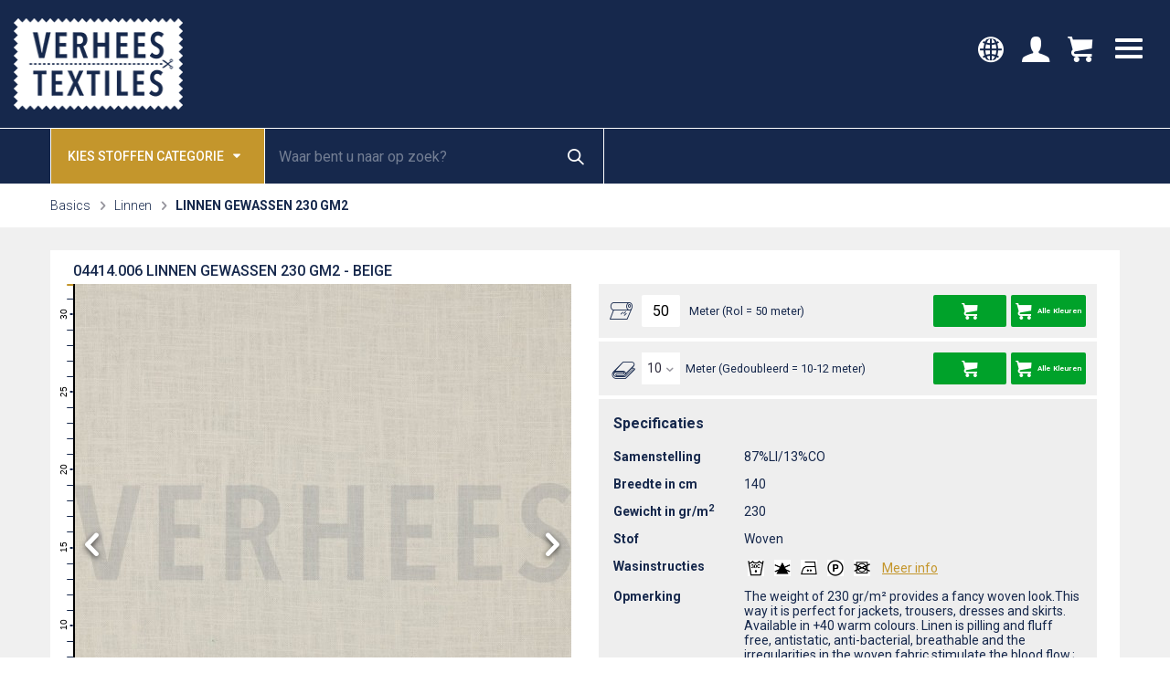

--- FILE ---
content_type: text/html; charset=utf-8
request_url: https://www.verheestextiles.com/nl/linnen-gewassen-230-gm2-beige-42835/
body_size: 228660
content:


<!doctype html>
<html lang="nl-NL" class="no-js new" dir="ltr">
<head>

    <!-- Google Tag Manager -->
    <script>
        (function(w,d,s,l,i){
            w[l]=w[l]||[];w[l].push({
                'gtm.start':
                    new Date().getTime(),event:'gtm.js'
            }); var f=d.getElementsByTagName(s)[0],
                j=d.createElement(s);j.async=true;j.src=
                "https://dt.verheestextiles.com/9lhksqtql.js?"+i;f.parentNode.insertBefore(j,f);
            })(window,document,'script','dataLayer','8q=aWQ9R1RNLVRLWEtMU0s%3D&page=2');</script>
    <!-- End Google Tag Manager -->
    <script>
        const loginEventData = null;
        if (loginEventData) {
            dataLayer.push({ ecommerce: null }); // Clear previous ecommerce object
            dataLayer.push(loginEventData); // Push the new event
            console.log("Event pushed to dataLayer:", loginEventData);
        }
    </script>

    <meta charset="utf-8">
    <title>LINNEN GEWASSEN 230 GM2 - BEIGE | Verhees Textiles</title>
    <meta name="description" content="LINNEN GEWASSEN 230 GM2 stof kopen? Op rol van 50 meter of gedoubleerd 10-12 meter. Profiteer van de beste prijs en snelle levering!">
    <meta name="keywords" content="">
    <meta name="robots" content="NOODP, NOYDIR, INDEX, FOLLOW">

    <meta http-equiv="X-UA-Compatible" content="IE=edge,chrome=1">
    <meta name="viewport" content="width=device-width, initial-scale=1">

    <meta name="author" content="PROJECT">
    <meta name="Copyright" content="Copyright 4net interactive 2026. All Rights Reserved.">

        <link rel="canonical" href="https://www.verheestextiles.com/nl/linnen-gewassen-230-gm2-beige-42835/" />

            <link rel="alternate" hreflang="en-gb" href="https://www.verheestextiles.com/en/linen-washed-230-gm2-beige-42835/" />
            <link rel="alternate" hreflang="en-ie" href="https://www.verheestextiles.com/en/linen-washed-230-gm2-beige-42835/" />
            <link rel="alternate" hreflang="de-de" href="https://www.verheestextiles.com/de/leinen-gewaschen-230-gm2-beige-42835/" />
            <link rel="alternate" hreflang="de-at" href="https://www.verheestextiles.com/de/leinen-gewaschen-230-gm2-beige-42835/" />
            <link rel="alternate" hreflang="de-ch" href="https://www.verheestextiles.com/de/leinen-gewaschen-230-gm2-beige-42835/" />
            <link rel="alternate" hreflang="nl-nl" href="https://www.verheestextiles.com/nl/linnen-gewassen-230-gm2-beige-42835/" />
            <link rel="alternate" hreflang="nl-be" href="https://www.verheestextiles.com/nl/linnen-gewassen-230-gm2-beige-42835/" />
            <link rel="alternate" hreflang="fr-fr" href="https://www.verheestextiles.com/fr/lin-lave-230-gm2-beige-42835/" />
            <link rel="alternate" hreflang="fr-be" href="https://www.verheestextiles.com/fr/lin-lave-230-gm2-beige-42835/" />
            <link rel="alternate" hreflang="fr-ch" href="https://www.verheestextiles.com/fr/lin-lave-230-gm2-beige-42835/" />

    <link type="text/css" rel="stylesheet" href="/css/style.min.css">
    <link rel="stylesheet" href="https://fonts.googleapis.com/css?family=Roboto:300,400,500,700">

    <link rel="apple-touch-icon" sizes="180x180" href="/img/icons/apple-touch-icon.png">
    <link rel="icon" type="image/png" sizes="32x32" href="/img/icons/favicon-32x32.png">
    <link rel="icon" type="image/png" sizes="16x16" href="/img/icons/favicon-16x16.png">
    <link rel="manifest" href="/img/icons/manifest.json">
    <link rel="mask-icon" color="#16284c" href="/img/icons/safari-pinned-tab.svg">
    <link rel="shortcut icon" href="/img/icons/favicon.ico">
    <meta name="msapplication-config" content="~/img/icons/browserconfig.xml">
    <meta name="theme-color" content="#16284c">

    <meta name="format-detection" content="telephone=no">

    <!--[if lte IE 9]>
        <script src="http://html5shim.googlecode.com/svn/trunk/html5.js"></script>
    <![endif]-->

    <meta property="og:locale" content="nl-NL">
    <meta property="og:title" content="LINNEN GEWASSEN 230 GM2 - BEIGE">
    <meta property="og:description" content="LINNEN GEWASSEN 230 GM2 stof kopen? Op rol van 50 meter of gedoubleerd 10-12 meter. Profiteer van de beste prijs en snelle levering!">
    <meta property="og:url" content="">
    <meta property="og:site_name" content="Verhees Textiles">
    <meta property="og:type" content="website">
    <meta property="og:image" content="">
<script type="text/javascript">!function(T,l,y){var S=T.location,u="script",k="instrumentationKey",D="ingestionendpoint",C="disableExceptionTracking",E="ai.device.",I="toLowerCase",b="crossOrigin",w="POST",e="appInsightsSDK",t=y.name||"appInsights";(y.name||T[e])&&(T[e]=t);var n=T[t]||function(d){var g=!1,f=!1,m={initialize:!0,queue:[],sv:"4",version:2,config:d};function v(e,t){var n={},a="Browser";return n[E+"id"]=a[I](),n[E+"type"]=a,n["ai.operation.name"]=S&&S.pathname||"_unknown_",n["ai.internal.sdkVersion"]="javascript:snippet_"+(m.sv||m.version),{time:function(){var e=new Date;function t(e){var t=""+e;return 1===t.length&&(t="0"+t),t}return e.getUTCFullYear()+"-"+t(1+e.getUTCMonth())+"-"+t(e.getUTCDate())+"T"+t(e.getUTCHours())+":"+t(e.getUTCMinutes())+":"+t(e.getUTCSeconds())+"."+((e.getUTCMilliseconds()/1e3).toFixed(3)+"").slice(2,5)+"Z"}(),iKey:e,name:"Microsoft.ApplicationInsights."+e.replace(/-/g,"")+"."+t,sampleRate:100,tags:n,data:{baseData:{ver:2}}}}var h=d.url||y.src;if(h){function a(e){var t,n,a,i,r,o,s,c,p,l,u;g=!0,m.queue=[],f||(f=!0,t=h,s=function(){var e={},t=d.connectionString;if(t)for(var n=t.split(";"),a=0;a<n.length;a++){var i=n[a].split("=");2===i.length&&(e[i[0][I]()]=i[1])}if(!e[D]){var r=e.endpointsuffix,o=r?e.location:null;e[D]="https://"+(o?o+".":"")+"dc."+(r||"services.visualstudio.com")}return e}(),c=s[k]||d[k]||"",p=s[D],l=p?p+"/v2/track":config.endpointUrl,(u=[]).push((n="SDK LOAD Failure: Failed to load Application Insights SDK script (See stack for details)",a=t,i=l,(o=(r=v(c,"Exception")).data).baseType="ExceptionData",o.baseData.exceptions=[{typeName:"SDKLoadFailed",message:n.replace(/\./g,"-"),hasFullStack:!1,stack:n+"\nSnippet failed to load ["+a+"] -- Telemetry is disabled\nHelp Link: https://go.microsoft.com/fwlink/?linkid=2128109\nHost: "+(S&&S.pathname||"_unknown_")+"\nEndpoint: "+i,parsedStack:[]}],r)),u.push(function(e,t,n,a){var i=v(c,"Message"),r=i.data;r.baseType="MessageData";var o=r.baseData;return o.message='AI (Internal): 99 message:"'+("SDK LOAD Failure: Failed to load Application Insights SDK script (See stack for details) ("+n+")").replace(/\"/g,"")+'"',o.properties={endpoint:a},i}(0,0,t,l)),function(e,t){if(JSON){var n=T.fetch;if(n&&!y.useXhr)n(t,{method:w,body:JSON.stringify(e),mode:"cors"});else if(XMLHttpRequest){var a=new XMLHttpRequest;a.open(w,t),a.setRequestHeader("Content-type","application/json"),a.send(JSON.stringify(e))}}}(u,l))}function i(e,t){f||setTimeout(function(){!t&&m.core||a()},500)}var e=function(){var n=l.createElement(u);n.src=h;var e=y[b];return!e&&""!==e||"undefined"==n[b]||(n[b]=e),n.onload=i,n.onerror=a,n.onreadystatechange=function(e,t){"loaded"!==n.readyState&&"complete"!==n.readyState||i(0,t)},n}();y.ld<0?l.getElementsByTagName("head")[0].appendChild(e):setTimeout(function(){l.getElementsByTagName(u)[0].parentNode.appendChild(e)},y.ld||0)}try{m.cookie=l.cookie}catch(p){}function t(e){for(;e.length;)!function(t){m[t]=function(){var e=arguments;g||m.queue.push(function(){m[t].apply(m,e)})}}(e.pop())}var n="track",r="TrackPage",o="TrackEvent";t([n+"Event",n+"PageView",n+"Exception",n+"Trace",n+"DependencyData",n+"Metric",n+"PageViewPerformance","start"+r,"stop"+r,"start"+o,"stop"+o,"addTelemetryInitializer","setAuthenticatedUserContext","clearAuthenticatedUserContext","flush"]),m.SeverityLevel={Verbose:0,Information:1,Warning:2,Error:3,Critical:4};var s=(d.extensionConfig||{}).ApplicationInsightsAnalytics||{};if(!0!==d[C]&&!0!==s[C]){method="onerror",t(["_"+method]);var c=T[method];T[method]=function(e,t,n,a,i){var r=c&&c(e,t,n,a,i);return!0!==r&&m["_"+method]({message:e,url:t,lineNumber:n,columnNumber:a,error:i}),r},d.autoExceptionInstrumented=!0}return m}(y.cfg);(T[t]=n).queue&&0===n.queue.length&&n.trackPageView({})}(window,document,{
src: "https://az416426.vo.msecnd.net/scripts/b/ai.2.min.js",
cfg: { 
    connectionString: 'InstrumentationKey=5eec6167-a944-43e3-96d5-5d12d9cecb5c;IngestionEndpoint=https://westeurope-5.in.applicationinsights.azure.com/;LiveEndpoint=https://westeurope.livediagnostics.monitor.azure.com/'
}});
    </script></head>

<body class="preload" itemscope itemtype="http://schema.org/WebPage">




<!-- Google Tag Manager (noscript) -->
<noscript>
    <iframe src="https://dt.verheestextiles.com/ns.html?id=GTM-TKXKLSK"
            height="0" width="0" style="display:none;visibility:hidden"></iframe>
</noscript>
<!-- End Google Tag Manager (noscript) -->

<header class="header ">
    <div class="container">
        <div>
                <a href="https://www.verheestextiles.com/nl/webshop/" class="logo" title="Webshop">Verhees Textiles</a>
        </div>

        <div class="header-mobile-lang-sw js-open-languages">
            Select language
        </div>

        <div class="header-icons">
            <div class="header-icons__item header-icons__item--langsw js-open-languages">
                <i class="icon-world"></i>
            </div>

                <div class="header-icons__item">
                        <a href="#" class="trigger-login-popup" title="Login">
                            <i class="icon-account"></i>
                        </a>
                </div>
            
                <div class="header-icons__item header-icons__item--search js-open-search">
                    <i class="icon-search"></i>
                </div>

            <div class="header-icons__item header-icons__item--cart">
                    <a href="https://www.verheestextiles.com/nl/webshop/" title="Webshop"><i class="icon-cart"></i></a>
            </div>

        </div>

        <div class="mobile-toggle">
            <span></span>
            <span></span>
            <span></span>
        </div>

        <nav class="navigation">
            <ul>

<li class=""><a href="https://www.verheestextiles.com/nl/" title="Home">Home</a></li>
        <li class="active">
            <a href="https://www.verheestextiles.com/nl/webshop/" title="Webshop">Webshop</a>
        </li>
            </ul>
        </nav>

        <div class="languages hidden-laptop hidden-sm hidden-xs">

    <ul class=" ">
                <li><a class="active" href="https://www.verheestextiles.com/nl/linnen-gewassen-230-gm2-beige-42835/" title="">NL</a></li>
                <li><a class="" href="https://www.verheestextiles.com/de/leinen-gewaschen-230-gm2-beige-42835/" title="">DE</a></li>
                <li><a class="" href="https://www.verheestextiles.com/en/linen-washed-230-gm2-beige-42835/" title="">EN</a></li>
                <li><a class="" href="https://www.verheestextiles.com/fr/lin-lave-230-gm2-beige-42835/" title="">FR</a></li>
    </ul>
        </div>
        <div class="header-link link-account hidden-laptop hidden-sm hidden-xs">


                    <a href="#" class="trigger-login-popup" title="Login">
                        <i class="icon-account"></i>
                        <span>Login</span>
                    </a>
        </div>


    </div>
</header>
<strong class="hidden">238</strong>



<div class="toolbar">
        <div class="container">
            <nav class="nav-categories" role="navigation">
                <a href="#" class="nav-btn" title="">Kies stoffen categorie <i class="icon-down-dir"></i></a>
                <div class="category-list">
                    <ul>

                        <li>
                        <a href="https://www.verheestextiles.com/nl/nieuw/" class="category-link" title="">Nieuw binnengekomen</a>
                        </li>
                        <li class='li-item'>
<a class='category-link' title=''>Basics</a>
<div class='subcategories'>
<ul>
<li><a href='https://www.verheestextiles.com/nl/basics-badstof/' title=''>Badstof</a></li>
<li><a href='https://www.verheestextiles.com/nl/basics-biologisch-katoen-gots/' title=''>Biologisch katoen GOTS</a></li>
<li><a href='https://www.verheestextiles.com/nl/basics-boordstoff-en-cuffs/' title=''>Boordstof/ Cuffs</a></li>
<li><a href='https://www.verheestextiles.com/nl/basics-canvas/' title=''>Canvas</a></li>
<li><a href='https://www.verheestextiles.com/nl/basics-corduroy/' title=''>Corduroy</a></li>
<li><a href='https://www.verheestextiles.com/nl/basics-denim/' title=''>Denim</a></li>
<li><a href='https://www.verheestextiles.com/nl/basics-double-gauze/' title=''>Double Gauze</a></li>
<li><a href='https://www.verheestextiles.com/nl/basics-fleece-teddy-imitatiebont/' title=''>Fleece/ Teddy/ Imitatiebont</a></li>
<li><a href='https://www.verheestextiles.com/nl/basics-french-terry/' title=''>French Terry</a></li>

</ul>
<ul>
<li><a href='https://www.verheestextiles.com/nl/basics-interieur-decoratie/' title=''>Interieur/ Decoratie</a></li>
<li><a href='https://www.verheestextiles.com/nl/basics-jersey/' title=''>Jersey</a></li>
<li><a href='https://www.verheestextiles.com/nl/basics-katoen-gebreid/' title=''>Katoen gebreid</a></li>
<li><a href='https://www.verheestextiles.com/nl/basics-katoen-geweven/' title=''>Katoen geweven</a></li>
<li><a href='https://www.verheestextiles.com/nl/basics-leer-fuweel/' title=''>Leer/ Fluweel</a></li>
<li><a href='https://www.verheestextiles.com/nl/basics-lenzing/' title=''>Lenzing™</a></li>
<li><a href='https://www.verheestextiles.com/nl/basics-linnen/' title=''>Linnen</a></li>
<li><a href='https://www.verheestextiles.com/nl/basics-nylon/' title=''>Nylon</a></li>
<li><a href='https://www.verheestextiles.com/nl/basics-outdoor/' title=''>Outdoor</a></li>

</ul>
<ul>
<li><a href='https://www.verheestextiles.com/nl/basics-party/' title=''>Party</a></li>
<li><a href='https://www.verheestextiles.com/nl/basics-polyester/' title=''>Polyester</a></li>
<li><a href='https://www.verheestextiles.com/nl/basics-poplin/' title=''>Poplin</a></li>
<li><a href='https://www.verheestextiles.com/nl/basics-ruiten-garengeverfd/' title=''>Ruiten/ Garengeverfd</a></li>
<li><a href='https://www.verheestextiles.com/nl/basics-softshell/' title=''>Softshell</a></li>
<li><a href='https://www.verheestextiles.com/nl/basics-sweat-jogging/' title=''>Sweat/ Jogging</a></li>
<li><a href='https://www.verheestextiles.com/nl/basics-viscose/' title=''>Viscose</a></li>
<li><a href='https://www.verheestextiles.com/nl/basics-wafel/' title=''>Wafel</a></li>
<li><a href='https://www.verheestextiles.com/nl/basics-winter/' title=''>Winter</a></li>

</ul>

</div>
</li>
<li class='li-item'>
<a class='category-link' title=''>Naturals</a>
<div class='subcategories'>
<ul>
<li><a href='https://www.verheestextiles.com/nl/naturals-basics/' title=''>Basics</a></li>
<li><a href='https://www.verheestextiles.com/nl/naturals-prints/' title=''>Prints</a></li>

</ul>

</div>
</li>
<li class='li-item'>
<a class='category-link' title=''>GOTS</a>
<div class='subcategories'>
<ul>
<li><a href='https://www.verheestextiles.com/nl/gots-boordstof-uni/' title=''>Boordstof Uni GOTS</a></li>
<li><a href='https://www.verheestextiles.com/nl/gots-double-gauze-prints/' title=''>Double Gauze Prints GOTS</a></li>
<li><a href='https://www.verheestextiles.com/nl/gots-double-triple-gauze-uni/' title=''>Double/ Triple Gauze Uni GOTS</a></li>
<li><a href='https://www.verheestextiles.com/nl/gots-french-terry-uni/' title=''>French Terry Uni GOTS</a></li>

</ul>
<ul>
<li><a href='https://www.verheestextiles.com/nl/gots-jersey-prints/' title=''>Jersey Prints GOTS</a></li>
<li><a href='https://www.verheestextiles.com/nl/gots-jersey-uni/' title=''>Jersey Uni GOTS</a></li>
<li><a href='https://www.verheestextiles.com/nl/gots-katoen-uni/' title=''>Katoen Uni GOTS</a></li>

</ul>
<ul>
<li><a href='https://www.verheestextiles.com/nl/gots-poplin-prints/' title=''>Poplin Prints GOTS</a></li>
<li><a href='https://www.verheestextiles.com/nl/gots-soft-sweat-uni/' title=''>Soft Sweat Uni GOTS</a></li>
<li><a href='https://www.verheestextiles.com/nl/gots-uni-overig/' title=''>Uni's Overig GOTS</a></li>

</ul>

</div>
</li>
<li class='li-item'>
<a class='category-link' title=''>Ambachtelijke Printtechieken</a>
<div class='subcategories'>
<ul>
<li><a href='https://www.verheestextiles.com/nl/ambachtelijke-printtechieken-batik-prints/' title=''>Batik</a></li>
<li><a href='https://www.verheestextiles.com/nl/ambachtelijke-printtechieken-block-prints/' title=''>Block Prints</a></li>

</ul>

</div>
</li>
<li class='li-item'>
<a class='category-link' title=''>Kinderprints</a>
<div class='subcategories'>
<ul>
<li><a href='https://www.verheestextiles.com/nl/kinderprints-corduroy/' title=''>Corduroy</a></li>
<li><a href='https://www.verheestextiles.com/nl/kinderprints-double-gauze/' title=''>Double Gauze</a></li>
<li><a href='https://www.verheestextiles.com/nl/kinderprints-double-gauze-gots/' title=''>Double Gauze GOTS</a></li>
<li><a href='https://www.verheestextiles.com/nl/kinderprints-flannel/' title=''>Flannel</a></li>
<li><a href='https://www.verheestextiles.com/nl/kinderprints-french-terry/' title=''>French Terry</a></li>

</ul>
<ul>
<li><a href='https://www.verheestextiles.com/nl/kinderprints-gecoat-katoen/' title=''>Gecoat Katoen</a></li>
<li><a href='https://www.verheestextiles.com/nl/kinderprints-jersey/' title=''>Jersey</a></li>
<li><a href='https://www.verheestextiles.com/nl/kinderprints-jersey-gots/' title=''>Jersey GOTS</a></li>
<li><a href='https://www.verheestextiles.com/nl/kinderprints-poplin/' title=''>Poplin</a></li>
<li><a href='https://www.verheestextiles.com/nl/kinderprints-poplin-gots/' title=''>Poplin GOTS</a></li>

</ul>
<ul>
<li><a href='https://www.verheestextiles.com/nl/kinderprints-rib-jersey-wafel-jersey/' title=''>Rib Jersey/ Wafel Jersey</a></li>
<li><a href='https://www.verheestextiles.com/nl/kinderprints-soft-sweat-sweat-brushed-jogging/' title=''>(Soft) Sweat/ Sweat Brushed/ Jogging</a></li>
<li><a href='https://www.verheestextiles.com/nl/kinderprints-outdoor-gewatteerd/' title=''>Outdoor/ Gewatteerd</a></li>
<li><a href='https://www.verheestextiles.com/nl/kinderprints-overig/' title=''>Overig</a></li>

</ul>

</div>
</li>
<li class='li-item'>
<a class='category-link' title=''>Damesprints</a>
<div class='subcategories'>
<ul>
<li><a href='https://www.verheestextiles.com/nl/damesprints-batik-en-blockprints/' title=''>Batik & Block Prints</a></li>
<li><a href='https://www.verheestextiles.com/nl/damesprints-jersey/' title=''>Jersey</a></li>
<li><a href='https://www.verheestextiles.com/nl/damesprints-katoen-satijn/' title=''>Katoen Satijn </a></li>
<li><a href='https://www.verheestextiles.com/nl/damesprints-katoen-viscose/' title=''>Katoen Viscose</a></li>
<li><a href='https://www.verheestextiles.com/nl/damesprints-katoen-voile/' title=''>Katoen Voile</a></li>
<li><a href='https://www.verheestextiles.com/nl/damesprints-linnen-prints-linnen-blends/' title=''>Linnen Prints/ Linnen Blends</a></li>

</ul>
<ul>
<li><a href='https://www.verheestextiles.com/nl/damesprints-magnolia-polyester/' title=''>Magnolia/ Polyester</a></li>
<li><a href='https://www.verheestextiles.com/nl/damesprints-poplin/' title=''>Poplin</a></li>
<li><a href='https://www.verheestextiles.com/nl/damesprints-punta-di-roma/' title=''>Punta di Roma</a></li>
<li><a href='https://www.verheestextiles.com/nl/damesprints-outdoor-gewatteerd/' title=''>Outdoor/ Gewatteerd</a></li>
<li><a href='https://www.verheestextiles.com/nl/viscose-jersey/' title=''>Viscose Jersey</a></li>
<li><a href='https://www.verheestextiles.com/nl/damesprints-viscose-lenzing-ecovero/' title=''>Viscose Lenzing™ Ecovero™</a></li>

</ul>
<ul>
<li><a href='https://www.verheestextiles.com/nl/damesprints-viscose-lurex/' title=''>Viscose Lurex</a></li>
<li><a href='https://www.verheestextiles.com/nl/damesprints-viscose-radiance/' title=''>Viscose Radiance</a></li>
<li><a href='https://www.verheestextiles.com/nl/damesprints-viscose-rosella-twill-stretch/' title=''>Viscose Rosella Twill Stretch</a></li>
<li><a href='https://www.verheestextiles.com/nl/damesprints-viscose-satijn/' title=''>Viscose Satijn </a></li>
<li><a href='https://www.verheestextiles.com/nl/damesprints-viscose-stretch/' title=''>Viscose Stretch</a></li>
<li><a href='https://www.verheestextiles.com/nl/damesprints-overig/' title=''>Overig</a></li>

</ul>

</div>
</li>
<li class='li-item'>
<a class='category-link' title=''>Modestoffen</a>
<div class='subcategories'>
<ul>
<li><a href='https://www.verheestextiles.com/nl/modestoffen-breisels/' title=''>Breisels</a></li>
<li><a href='https://www.verheestextiles.com/nl/modestoffen-denim/' title=''>Denim</a></li>
<li><a href='https://www.verheestextiles.com/nl/modestoffen-embroidery-borders-dobby/' title=''>Embroidery/ Borders/ Dobby</a></li>
<li><a href='https://www.verheestextiles.com/nl/modestoffen-garengeverfd-ruiten-strepen/' title=''>Garengeverfd/ Ruiten/ Strepen</a></li>

</ul>
<ul>
<li><a href='https://www.verheestextiles.com/nl/modestoffen-gewatteerd/' title=''>Gewatteerd</a></li>
<li><a href='https://www.verheestextiles.com/nl/modestoffen-jacquards/' title=''>Jacquards</a></li>
<li><a href='https://www.verheestextiles.com/nl/modestoffen-kant-party/' title=''>Kant/ Party</a></li>
<li><a href='https://www.verheestextiles.com/nl/modestoffen-kunstleer-suede-fluweel/' title=''>Kunstleer/ Suède/ Fluweel</a></li>

</ul>
<ul>
<li><a href='https://www.verheestextiles.com/nl/modestoffen-linnen/' title=''>Linnen</a></li>
<li><a href='https://www.verheestextiles.com/nl/modestoffen-teddy-boucle-imitatiebont/' title=''>Teddy/ Boucle / Imitatiebont</a></li>
<li><a href='https://www.verheestextiles.com/nl/modestoffen-overig/' title=''>Overig</a></li>

</ul>

</div>
</li>
<li class='li-item'>
<a class='category-link' title=''>NERIDA HANSEN</a>
<div class='subcategories'>
<ul>
<li><a href='https://www.verheestextiles.com/nl/nerida-hansen-alle/' title=''>All </a></li>

</ul>

</div>
</li>
<li class='li-item'>
<a class='category-link' title=''>Decoratie</a>
<div class='subcategories'>
<ul>
<li><a href='https://www.verheestextiles.com/nl/decoratiestoffen-canvas-prints/' title=''>Canvas Prints</a></li>
<li><a href='https://www.verheestextiles.com/nl/decoratiestoffen-canvas-uni/' title=''>Canvas Uni</a></li>
<li><a href='https://www.verheestextiles.com/nl/decoratie-coated-cotton/' title=''>Gecoat Katoen</a></li>
<li><a href='https://www.verheestextiles.com/nl/fluweel-velours-kunstleer/' title=''>Fluweel/ Velours/ Kunstleer</a></li>
<li><a href='https://www.verheestextiles.com/nl/decoratiestoffen-gobelin/' title=''>Gobelin</a></li>
<li><a href='https://www.verheestextiles.com/nl/imitatiebont/' title=''>Imitatiebont</a></li>
<li><a href='https://www.verheestextiles.com/nl/velboa/' title=''>Velboa</a></li>
<li><a href='https://www.verheestextiles.com/nl/decoratie-overig/' title=''>Overig</a></li>

</ul>

</div>
</li>
<li class='li-item'>
<a class='category-link' title=''>Magazine</a>
<div class='subcategories'>
<ul>
<li><a href='https://www.verheestextiles.com/nl/poppy-magazine-26/' title=''>Poppy Magazine 26</a></li>
<li><a href='https://www.verheestextiles.com/nl/poppy-magazine-25/' title=''>Poppy Magazine 25</a></li>
<li><a href='https://www.verheestextiles.com/nl/pomme-magazine-01/' title=''>Pommé Magazine 01</a></li>
<li><a href='https://www.verheestextiles.com/nl/magazines/' title=''>Magazines</a></li>

</ul>

</div>
</li>
<li class='li-item'>
<a class='category-link' title=''>Winkelbenodigdheden</a>
<div class='subcategories'>
<ul>
<li><a href='https://www.verheestextiles.com/nl/alle/' title=''>Alle</a></li>

</ul>

</div>
</li>

                        <li class="li-item-special">
                            <a class="category-link" title="">Speciale Aanbiedingen</a>
                            <div class="subcategories specialoffer">
                                <ul>
                                    <li>
                                    <a href="https://www.verheestextiles.com/nl/aanbiedingen/" class="category-link" title="">All Special Offers</a>
                                    </li>
                                    <li class='li-item--specialoffer'>
<a class='category-link' title=''>Basics</a>
<div class='subcategories subcategories--specialoffer'>
<ul>
<li><a href='/nl/aanbiedingen/basics-badstof/' title=''>Badstof</a></li>
<li><a href='/nl/aanbiedingen/basics-biologisch-katoen-gots/' title=''>Biologisch katoen GOTS</a></li>
<li><a href='/nl/aanbiedingen/basics-boordstoff-en-cuffs/' title=''>Boordstof/ Cuffs</a></li>
<li><a href='/nl/aanbiedingen/basics-canvas/' title=''>Canvas</a></li>
<li><a href='/nl/aanbiedingen/basics-corduroy/' title=''>Corduroy</a></li>
<li><a href='/nl/aanbiedingen/basics-denim/' title=''>Denim</a></li>
<li><a href='/nl/aanbiedingen/basics-double-gauze/' title=''>Double Gauze</a></li>
<li><a href='/nl/aanbiedingen/basics-fleece-teddy-imitatiebont/' title=''>Fleece/ Teddy/ Imitatiebont</a></li>

</ul>
<ul>
<li><a href='/nl/aanbiedingen/basics-french-terry/' title=''>French Terry</a></li>
<li><a href='/nl/aanbiedingen/basics-interieur-decoratie/' title=''>Interieur/ Decoratie</a></li>
<li><a href='/nl/aanbiedingen/basics-jersey/' title=''>Jersey</a></li>
<li><a href='/nl/aanbiedingen/basics-katoen-gebreid/' title=''>Katoen gebreid</a></li>
<li><a href='/nl/aanbiedingen/basics-katoen-geweven/' title=''>Katoen geweven</a></li>
<li><a href='/nl/aanbiedingen/basics-leer-fuweel/' title=''>Leer/ Fluweel</a></li>
<li><a href='/nl/aanbiedingen/basics-linnen/' title=''>Linnen</a></li>
<li><a href='/nl/aanbiedingen/basics-nylon/' title=''>Nylon</a></li>

</ul>
<ul>
<li><a href='/nl/aanbiedingen/basics-outdoor/' title=''>Outdoor</a></li>
<li><a href='/nl/aanbiedingen/basics-polyester/' title=''>Polyester</a></li>
<li><a href='/nl/aanbiedingen/basics-poplin/' title=''>Poplin</a></li>
<li><a href='/nl/aanbiedingen/basics-ruiten-garengeverfd/' title=''>Ruiten/ Garengeverfd</a></li>
<li><a href='/nl/aanbiedingen/basics-sweat-jogging/' title=''>Sweat/ Jogging</a></li>
<li><a href='/nl/aanbiedingen/basics-viscose/' title=''>Viscose</a></li>
<li><a href='/nl/aanbiedingen/basics-wafel/' title=''>Wafel</a></li>
<li><a href='/nl/aanbiedingen/basics-winter/' title=''>Winter</a></li>

</ul>

</div>
</li>
<li class='li-item--specialoffer'>
<a class='category-link' title=''>GOTS</a>
<div class='subcategories subcategories--specialoffer'>
<ul>
<li><a href='/nl/aanbiedingen/gots-double-gauze-prints/' title=''>Double Gauze Prints GOTS</a></li>
<li><a href='/nl/aanbiedingen/gots-jersey-prints/' title=''>Jersey Prints GOTS</a></li>
<li><a href='/nl/aanbiedingen/gots-poplin-prints/' title=''>Poplin Prints GOTS</a></li>
<li><a href='/nl/aanbiedingen/gots-soft-sweat-uni/' title=''>Soft Sweat Uni GOTS</a></li>

</ul>

</div>
</li>
<li class='li-item--specialoffer'>
<a class='category-link' title=''>Ambachtelijke Printtechieken</a>
<div class='subcategories subcategories--specialoffer'>
<ul>
<li><a href='/nl/aanbiedingen/ambachtelijke-printtechieken-batik-prints/' title=''>Batik</a></li>

</ul>

</div>
</li>
<li class='li-item--specialoffer'>
<a class='category-link' title=''>Kinderprints</a>
<div class='subcategories subcategories--specialoffer'>
<ul>
<li><a href='/nl/aanbiedingen/kinderprints-corduroy/' title=''>Corduroy</a></li>
<li><a href='/nl/aanbiedingen/kinderprints-double-gauze/' title=''>Double Gauze</a></li>
<li><a href='/nl/aanbiedingen/kinderprints-double-gauze-gots/' title=''>Double Gauze GOTS</a></li>
<li><a href='/nl/aanbiedingen/kinderprints-french-terry/' title=''>French Terry</a></li>
<li><a href='/nl/aanbiedingen/kinderprints-gecoat-katoen/' title=''>Gecoat Katoen</a></li>

</ul>
<ul>
<li><a href='/nl/aanbiedingen/kinderprints-jersey/' title=''>Jersey</a></li>
<li><a href='/nl/aanbiedingen/kinderprints-jersey-gots/' title=''>Jersey GOTS</a></li>
<li><a href='/nl/aanbiedingen/kinderprints-poplin/' title=''>Poplin</a></li>
<li><a href='/nl/aanbiedingen/kinderprints-poplin-gots/' title=''>Poplin GOTS</a></li>

</ul>
<ul>
<li><a href='/nl/aanbiedingen/kinderprints-rib-jersey-wafel-jersey/' title=''>Rib Jersey/ Wafel Jersey</a></li>
<li><a href='/nl/aanbiedingen/kinderprints-soft-sweat-sweat-brushed-jogging/' title=''>(Soft) Sweat/ Sweat Brushed/ Jogging</a></li>
<li><a href='/nl/aanbiedingen/kinderprints-outdoor-gewatteerd/' title=''>Outdoor/ Gewatteerd</a></li>
<li><a href='/nl/aanbiedingen/kinderprints-overig/' title=''>Overig</a></li>

</ul>

</div>
</li>
<li class='li-item--specialoffer'>
<a class='category-link' title=''>Damesprints</a>
<div class='subcategories subcategories--specialoffer'>
<ul>
<li><a href='/nl/aanbiedingen/damesprints-batik-en-blockprints/' title=''>Batik & Block Prints</a></li>
<li><a href='/nl/aanbiedingen/damesprints-jersey/' title=''>Jersey</a></li>
<li><a href='/nl/aanbiedingen/damesprints-katoen-satijn/' title=''>Katoen Satijn </a></li>
<li><a href='/nl/aanbiedingen/damesprints-katoen-voile/' title=''>Katoen Voile</a></li>
<li><a href='/nl/aanbiedingen/damesprints-linnen-prints-linnen-blends/' title=''>Linnen Prints/ Linnen Blends</a></li>

</ul>
<ul>
<li><a href='/nl/aanbiedingen/damesprints-magnolia-polyester/' title=''>Magnolia/ Polyester</a></li>
<li><a href='/nl/aanbiedingen/damesprints-poplin/' title=''>Poplin</a></li>
<li><a href='/nl/aanbiedingen/damesprints-outdoor-gewatteerd/' title=''>Outdoor/ Gewatteerd</a></li>
<li><a href='/nl/aanbiedingen/viscose-jersey/' title=''>Viscose Jersey</a></li>
<li><a href='/nl/aanbiedingen/damesprints-viscose-lurex/' title=''>Viscose Lurex</a></li>

</ul>
<ul>
<li><a href='/nl/aanbiedingen/damesprints-viscose-radiance/' title=''>Viscose Radiance</a></li>
<li><a href='/nl/aanbiedingen/damesprints-viscose-rosella-twill-stretch/' title=''>Viscose Rosella Twill Stretch</a></li>
<li><a href='/nl/aanbiedingen/damesprints-viscose-stretch/' title=''>Viscose Stretch</a></li>
<li><a href='/nl/aanbiedingen/damesprints-overig/' title=''>Overig</a></li>

</ul>

</div>
</li>
<li class='li-item--specialoffer'>
<a class='category-link' title=''>Modestoffen</a>
<div class='subcategories subcategories--specialoffer'>
<ul>
<li><a href='/nl/aanbiedingen/modestoffen-breisels/' title=''>Breisels</a></li>
<li><a href='/nl/aanbiedingen/modestoffen-denim/' title=''>Denim</a></li>
<li><a href='/nl/aanbiedingen/modestoffen-embroidery-borders-dobby/' title=''>Embroidery/ Borders/ Dobby</a></li>
<li><a href='/nl/aanbiedingen/modestoffen-garengeverfd-ruiten-strepen/' title=''>Garengeverfd/ Ruiten/ Strepen</a></li>

</ul>
<ul>
<li><a href='/nl/aanbiedingen/modestoffen-gewatteerd/' title=''>Gewatteerd</a></li>
<li><a href='/nl/aanbiedingen/modestoffen-jacquards/' title=''>Jacquards</a></li>
<li><a href='/nl/aanbiedingen/modestoffen-kant-party/' title=''>Kant/ Party</a></li>
<li><a href='/nl/aanbiedingen/modestoffen-kunstleer-suede-fluweel/' title=''>Kunstleer/ Suède/ Fluweel</a></li>

</ul>
<ul>
<li><a href='/nl/aanbiedingen/modestoffen-linnen/' title=''>Linnen</a></li>
<li><a href='/nl/aanbiedingen/modestoffen-teddy-boucle-imitatiebont/' title=''>Teddy/ Boucle / Imitatiebont</a></li>
<li><a href='/nl/aanbiedingen/modestoffen-overig/' title=''>Overig</a></li>

</ul>

</div>
</li>
<li class='li-item--specialoffer'>
<a class='category-link' title=''>Decoratie</a>
<div class='subcategories subcategories--specialoffer'>
<ul>
<li><a href='/nl/aanbiedingen/decoratiestoffen-canvas-prints/' title=''>Canvas Prints</a></li>
<li><a href='/nl/aanbiedingen/decoratiestoffen-canvas-uni/' title=''>Canvas Uni</a></li>
<li><a href='/nl/aanbiedingen/decoratie-coated-cotton/' title=''>Gecoat Katoen</a></li>
<li><a href='/nl/aanbiedingen/imitatiebont/' title=''>Imitatiebont</a></li>
<li><a href='/nl/aanbiedingen/decoratie-overig/' title=''>Overig</a></li>

</ul>

</div>
</li>

                                </ul>
                            </div>
                        </li>
                    </ul>
                </div>
            </nav>
        <form method="GET" class="search js-search-form" action="https://www.verheestextiles.com/nl/zoeken/">
                <input type="hidden" name="sort"/>
                <fieldset>
                    <legend>Zoeken</legend>
                    <label for="s">Zoekterm</label>
                    <input type="text" name="s" id="s" class="required js-search-input" value="" placeholder="Waar bent u naar op zoek?" autocomplete="off"/>
                    <button type="submit" class="btn"><i class="icon-search"></i></button>
                    <button type="reset" class="form-reset js-form-reset"><i class="icon-cancel"></i></button>
                </fieldset>
            </form>


    </div>
</div>


    <div class="container bc-container">
        <div class="bc">
                    <span title="Basics">Basics</span>
                <i class="icon-right-open"></i>
                    <a  href="https://www.verheestextiles.com/nl/basics-linnen/" title="Linnen">Linnen</a>
                <i class="icon-right-open"></i>
                    <span title="LINNEN GEWASSEN 230 GM2">LINNEN GEWASSEN 230 GM2</span>
                <i class="icon-right-open"></i>
        </div>
    </div>

<input type="hidden" id="productid" value="42835" />
<input type="hidden" id="urllang" value="nl" />

<div class="webshop">
    <div class="container">
        <div class="article-detail">

            <div class="row">
                <div class="col-md-5 col-lg-6 article-headings">
                    <h1 class="article-name">LINNEN GEWASSEN 230 GM2 - BEIGE</h1>
                    <h2 class="article-name">04414.006</h2>
                </div>
                    <div class="col-md-7 col-lg-6 bigscreen-row">
                        <div id="non-mobile-actions" class="actions">
                        </div>
                    </div>
            </div>
            <div class="row">
                <div class="col-md-5 col-lg-6 image-ruler">
                    <div class="article-img">
                        <div class="slick js-slick-1 js-open-big-images">

                            <div class="article-img__item js--img-zoom">
                                <img src="https://cdn.verheestextiles.com/media/uploads/products/image/04414.006.jpg?width=545&height=545&bgcolor=fff"
                                     alt="LINNEN GEWASSEN 230 GM2 BEIGE #7"
                                     class="zoom-out img-responsive"
                                     data-zoom-image="https://cdn.verheestextiles.com/media/uploads/products/image/04414.006.jpg?width=1040&height=1040&bgcolor=fff" />
                                        <div class="ruler ruler--32 ruler--left">
                                            <ul>
                                                    <li>0</li>
                                                    <li>1</li>
                                                    <li>2</li>
                                                    <li>3</li>
                                                    <li>4</li>
                                                    <li>5</li>
                                                    <li>6</li>
                                                    <li>7</li>
                                                    <li>8</li>
                                                    <li>9</li>
                                                    <li>10</li>
                                                    <li>11</li>
                                                    <li>12</li>
                                                    <li>13</li>
                                                    <li>14</li>
                                                    <li>15</li>
                                                    <li>16</li>
                                                    <li>17</li>
                                                    <li>18</li>
                                                    <li>19</li>
                                                    <li>20</li>
                                                    <li>21</li>
                                                    <li>22</li>
                                                    <li>23</li>
                                                    <li>24</li>
                                                    <li>25</li>
                                                    <li>26</li>
                                                    <li>27</li>
                                                    <li>28</li>
                                                    <li>29</li>
                                                    <li>30</li>
                                                    <li>31</li>
                                            </ul>
                                        </div>
                                        <div class="ruler ruler--32 ruler--bottom">
                                            <ul>
                                                    <li>0</li>
                                                    <li>1</li>
                                                    <li>2</li>
                                                    <li>3</li>
                                                    <li>4</li>
                                                    <li>5</li>
                                                    <li>6</li>
                                                    <li>7</li>
                                                    <li>8</li>
                                                    <li>9</li>
                                                    <li>10</li>
                                                    <li>11</li>
                                                    <li>12</li>
                                                    <li>13</li>
                                                    <li>14</li>
                                                    <li>15</li>
                                                    <li>16</li>
                                                    <li>17</li>
                                                    <li>18</li>
                                                    <li>19</li>
                                                    <li>20</li>
                                                    <li>21</li>
                                                    <li>22</li>
                                                    <li>23</li>
                                                    <li>24</li>
                                                    <li>25</li>
                                                    <li>26</li>
                                                    <li>27</li>
                                                    <li>28</li>
                                                    <li>29</li>
                                                    <li>30</li>
                                                    <li>31</li>
                                            </ul>
                                        </div>
                            </div>
                                <div class="article-img__item js--img-zoom slick-iframe-container">
                                    <iframe src=https://www.youtube.com/embed/GPql_MOXOSA?rel=0&amp;showinfo=0&amp;controls=0&amp;autohide=1 alt="" class="img-responsive slick-iframe">
                                    </iframe>
                                </div>
                                <div class="article-img__item js--img-zoom">
                                    <img src="https://cdn.verheestextiles.com/media/uploads/products/image6/04414.000.jpg?width=545&height=545&bgcolor=fff"
                                         alt="LINNEN GEWASSEN 230 GM2 BEIGE #7"
                                         class="zoom-out img-responsive"
                                         data-zoom-image="https://cdn.verheestextiles.com/media/uploads/products/image6/04414.000.jpg?width=1040&height=1040&bgcolor=fff" />
                                </div>

                                <div class="article-img__item js--img-zoom">
                                    <img src="https://cdn.verheestextiles.com/media/uploads/products/image1/04414.006.jpg?width=545&height=545&bgcolor=fff"
                                         alt="LINNEN GEWASSEN 230 GM2 BEIGE #7"
                                         class="zoom-out img-responsive"
                                         data-zoom-image="https://cdn.verheestextiles.com/media/uploads/products/image1/04414.006.jpg?width=1040&height=1040&bgcolor=fff" />
                                </div>
                                <div class="article-img__item js--img-zoom">
                                    <img src="https://cdn.verheestextiles.com/media/uploads/products/image2/04414.006.jpg?width=545&height=545&bgcolor=fff"
                                         alt="LINNEN GEWASSEN 230 GM2 BEIGE #7"
                                         class="zoom-out img-responsive"
                                         data-zoom-image="https://cdn.verheestextiles.com/media/uploads/products/image2/04414.006.jpg?width=1040&height=1040&bgcolor=fff" />
                                </div>                   
                                <div class="article-img__item js--img-zoom">
                                    <img src="https://cdn.verheestextiles.com/media/uploads/products/image3/04414.006.jpg?width=545&height=545&bgcolor=fff"
                                         alt="LINNEN GEWASSEN 230 GM2 BEIGE #7"
                                         class="zoom-out img-responsive"
                                         data-zoom-image="https://cdn.verheestextiles.com/media/uploads/products/image3/04414.006.jpg?width=1040&height=1040&bgcolor=fff" />
                                </div>               
                                <div class="article-img__item js--img-zoom">
                                    <img src="https://cdn.verheestextiles.com/media/uploads/products/image4/04414.000.jpg?width=545&height=545&bgcolor=fff"
                                         alt="LINNEN GEWASSEN 230 GM2 BEIGE #7"
                                         class="zoom-out img-responsive"
                                         data-zoom-image="https://cdn.verheestextiles.com/media/uploads/products/image4/04414.000.jpg?width=1040&height=1040&bgcolor=fff" />
                                </div>  
                                <div class="article-img__item js--img-zoom">
                                    <img src="https://cdn.verheestextiles.com/media/uploads/products/image5/04414.000.jpg?width=545&height=545&bgcolor=fff"
                                         alt="LINNEN GEWASSEN 230 GM2 BEIGE #7"
                                         class="zoom-out img-responsive"
                                         data-zoom-image="https://cdn.verheestextiles.com/media/uploads/products/image5/04414.000.jpg?width=1040&height=1040&bgcolor=fff" />
                                </div>

                        </div>
                        <ul class="slick__nav" data-slick="js-slick-1">
                            <li class="prev"><i class="icon-left-open"></i></li>
                            <li class="next"><i class="icon-right-open"></i></li>
                        </ul>
                    </div>

                    <div class="article-thumbs">
                        <div class="slick js-slick-2">
                                <div class="article-thumbs__item">
                                    <img src="https://cdn.verheestextiles.com/media/uploads/products/image/04414.006.jpg?width=180&height=180&bgcolor=fff" alt="LINNEN GEWASSEN 230 GM2 BEIGE (thumbnail)" class="img-responsive">
                                </div>
                                <div class="article-thumbs__item">
                                    <img src=https://i3.ytimg.com/vi/GPql_MOXOSA/hqdefault.jpg?width=180&amp;height=180&amp;bgcolor=fff alt="LINNEN GEWASSEN 230 GM2 BEIGE (youtube video preview)" />
                                    <img src="/img/youtube-playbutton.png" class="img-youtube" />
                                </div>
                                <div class="article-thumbs__item">
                                    <img src="https://cdn.verheestextiles.com/media/uploads/products/image6/04414.000.jpg?width=180&height=180&bgcolor=fff" alt="LINNEN GEWASSEN 230 GM2 BEIGE (thumbnail) #7" class="img-responsive">
                                </div>

                                <div class="article-thumbs__item">
                                    <img src="https://cdn.verheestextiles.com/media/uploads/products/image1/04414.006.jpg?width=180&height=180&bgcolor=fff" alt="LINNEN GEWASSEN 230 GM2 BEIGE (thumbnail) #2" class="img-responsive">
                                </div>
                                <div class="article-thumbs__item">
                                    <img src="https://cdn.verheestextiles.com/media/uploads/products/image2/04414.006.jpg?width=180&height=180&bgcolor=fff" alt="LINNEN GEWASSEN 230 GM2 BEIGE (thumbnail) #3" class="img-responsive">
                                </div>
                                <div class="article-thumbs__item">
                                    <img src="https://cdn.verheestextiles.com/media/uploads/products/image3/04414.006.jpg?width=180&height=180&bgcolor=fff" alt="LINNEN GEWASSEN 230 GM2 BEIGE (thumbnail) #4" class="img-responsive">
                                </div>
                                <div class="article-thumbs__item">
                                    <img src="https://cdn.verheestextiles.com/media/uploads/products/image4/04414.000.jpg?width=180&height=180&bgcolor=fff" alt="LINNEN GEWASSEN 230 GM2 BEIGE (thumbnail) #5" class="img-responsive">
                                </div>
                                <div class="article-thumbs__item">
                                    <img src="https://cdn.verheestextiles.com/media/uploads/products/image5/04414.000.jpg?width=180&height=180&bgcolor=fff" alt="LINNEN GEWASSEN 230 GM2 BEIGE (thumbnail) #6" class="img-responsive">
                                </div>

                        </div>
                        <ul class="slick__nav" data-slick="js-slick-2">
                            <li class="prev"><i class="icon-left-open-big"></i></li>
                            <li class="next"><i class="icon-right-open-big"></i></li>
                        </ul>
                    </div>
                </div>
                <div class="col-md-7 col-lg-6">
                    <div id="article-info" class="article-info">
                        <div class="order-boy-on-scroll order-boxes">
                            <div class="order-box">
                                        <div class="order-row" data-id="1">
                                            <span class="order__info">
                                                <i class="icon-part"></i>
                                                <input type="text" class="amount numeric" value="50" maxlength="5" />
                                                <span class="order__text">
                                                    <span>Meter (Rol = 50 meter)</span>

                                                </span>
                                            </span>
                                            <span class="order__buttongroup order__buttongroup--multiple">
                                                    <button class="btn btn-cart btn-overlay"><i class="icon-cart"></i><span class="hidden-lg hidden-md">Winkelwagen</span></button>
                                                    <button class="btn btn-cart all-colors btn-overlay"><i class="icon-cart"></i><span>Alle Kleuren</span></button>
                                            </span>
                                        </div>
                                        <div class="order-row" data-id="2">
                                            <span class="order__info">
                                                <i class="icon-fabric"></i>
                                                <div class="select-block">
                                                    <select class="s amount">
                                                        <option value="10">10</option>
                                                        <option value="20">20</option>
                                                        <option value="30">30</option>
                                                        <option value="40">40</option>
                                                        <option value="50">50</option>
                                                    </select>
                                                </div>

                                                <span class="order__text">
                                                    <span>Meter (Gedoubleerd = 10-12 meter)</span>

                                                </span>
                                            </span>


                                            <span class="order__buttongroup order__buttongroup--multiple">
                                                    <button class="btn btn-cart"><i class="icon-cart"></i><span class="hidden-lg hidden-md">Winkelwagen</span></button>
                                                    <button class="btn btn-cart all-colors btn-overlay"><i class="icon-cart"></i><span>Alle Kleuren</span></button>
                                            </span>
                                        </div>
                            </div>
                        </div>
                        <div class="specs-container">
                            <p class="big" id="article-specifications">Specificaties <i id="article-spec-icon" class="icon-down-dir"></i></p>
                            <div id="article-specs" class="article-specs">
                                <div class="specs">
                                    <div class="specs-row">
                                        <div class="key">Samenstelling</div>
                                        <div class="value">87%LI/13%CO</div>
                                    </div>
                                    <div class="specs-row">
                                        <div class="key">Breedte in cm</div>
                                        <div class="value">140</div>
                                    </div>
                                    <div class="specs-row">
                                        <div class="key">Gewicht in gr/m<sup>2</sup></div>
                                        <div class="value">230</div>
                                    </div>
                                    <div class="specs-row">
                                        <div class="key">Stof</div>
                                        <div class="value">Woven</div>
                                    </div>
                                        <div class="specs-row">
                                            <div class="key">Wasinstructies</div>
                                            <div class="value">
                                                    <img src="/washicons/13.jpg" alt="Wash icon">
                                                    <img src="/washicons/20.jpg" alt="Bleaching icon">
                                                    <img src="/washicons/32.jpg" alt="Iron icon">
                                                    <img src="/washicons/41.jpg" alt="Dry Clean icon">
                                                    <img src="/washicons/50.jpg" alt="Dry icon">
                                                <button id="btnOpenWashInstructions" class="btn-link">Meer info</button>
                                            </div>
                                        </div>
                                        <div class="specs-row">
                                            <div class="key">Opmerking</div>
                                            <div class="value">The weight of 230 gr/m² provides a fancy woven look.This way it is perfect for jackets, trousers, dresses and skirts. Available in +40 warm colours. Linen is pilling and fluff free, antistatic, anti-bacterial, breathable and the irregularities in the woven fabric stimulate the blood flow.;</div>
                                        </div>
                                </div>
                            </div>
                        </div>
                        <div id="article-logos" class="article-logos">
                            <div class="article-brands">
                            </div>
                            <div class="article-certificates">
                                        <a href="https://www.verheestextiles.com/duurzaamheid-in-textiel/oeko-tex/" target="_blank">
                                            <img src="/media/3m0nlbyo/1501004_inverted_green.png"
                                                 alt="Oeko-Tex Class 1 Nr: 1501004"
                                                 height="40"
                                                 class="img__label-detail" />
                                        </a>
                            </div>
                        </div>
                        <div id="mobile-actions" class="actions">
                                <button id="addToFavorites" class="actions__item"><i class="icon-star-outline"></i>Favorieten</button>
                                <a href="/nl/productcertificaat?sku=04414.006" class="actions__item">
                                    <img src="/img/download-outline.svg" alt="Download icon" class="downloadIcon">Productcertificaat
                                </a>
                        </div>
                    </div>
                </div>
            </div>
                <div class="row">
                    <div class="articles articles--pdp">
                        <div class="articles-title">Andere kleuropties voor dit artikel</div>
                        


        <div class="col-sm-2 article-item id-44215 ">
            <input type="hidden" class="favoriteproductid" value="44215" />
            <input type="hidden" class="favoriteurllang" value="nl" />
            <input type="hidden" id="rolllenght-44215" value="50" />
            <figure>
                    <div class="img AA">
                    <a href="https://www.verheestextiles.com/nl/linnen-gewassen-230-gm2-zwart-44215/"> 
                        <picture class="nohovering img-responsive limited-stock-container" alt="LINNEN GEWASSEN 230 GM2">
                            <source media="(max-width: 991px)" srcset="https://cdn.verheestextiles.com/media/uploads/products/image/04414.001.jpg" />
                            <source media="(min-width: 991px)" srcset="https://cdn.verheestextiles.com/media/uploads/products/image-thumbnail/04414.001.jpg" />
                            <img src="https://cdn.verheestextiles.com/media/uploads/products/image-thumbnail/04414.001.jpg" class="img-responsive" alt="LINNEN GEWASSEN 230 GM2 ZWART (thumbnail)">

                        </picture>
                        <picture class="hoverimage-label">

                            <img src="https://cdn.verheestextiles.com/media/uploads/products/image-hover/04414.001.jpg?width=434&height=434&quality=100" class="hidden hoverimg img-responsive" alt="LINNEN GEWASSEN 230 GM2 ZWART (hover)">
                        </picture>
                    </a>
                    
                </div>
                    <a href="https://www.verheestextiles.com/nl/linnen-gewassen-230-gm2-zwart-44215/">
                <figcaption class="figcaption">
                    <span class="name">LINNEN GEWASSEN 230 GM2</span>
                    <span class="meta">
                        <span class="text-overflow">04414.001 ZWART</span><br />
                        <div>
                            <span class="composition">87%LI/13%CO</span>
                            <span class="price">
                            </span>
                        </div>
                    </span>
                </figcaption>
                    </a>
            </figure>
        </div>
        <div class="col-sm-2 article-item id-43511 ">
            <input type="hidden" class="favoriteproductid" value="43511" />
            <input type="hidden" class="favoriteurllang" value="nl" />
            <input type="hidden" id="rolllenght-43511" value="50" />
            <figure>
                    <div class="img AA">
                    <a href="https://www.verheestextiles.com/nl/linnen-gewassen-230-gm2-wit-43511/"> 
                        <picture class="nohovering img-responsive limited-stock-container" alt="LINNEN GEWASSEN 230 GM2">
                            <source media="(max-width: 991px)" srcset="https://cdn.verheestextiles.com/media/uploads/products/image/04414.002.jpg" />
                            <source media="(min-width: 991px)" srcset="https://cdn.verheestextiles.com/media/uploads/products/image-thumbnail/04414.002.jpg" />
                            <img src="https://cdn.verheestextiles.com/media/uploads/products/image-thumbnail/04414.002.jpg" class="img-responsive" alt="LINNEN GEWASSEN 230 GM2 WIT (thumbnail)">

                        </picture>
                        <picture class="hoverimage-label">

                            <img src="https://cdn.verheestextiles.com/media/uploads/products/image-hover/04414.002.jpg?width=434&height=434&quality=100" class="hidden hoverimg img-responsive" alt="LINNEN GEWASSEN 230 GM2 WIT (hover)">
                        </picture>
                    </a>
                    
                </div>
                    <a href="https://www.verheestextiles.com/nl/linnen-gewassen-230-gm2-wit-43511/">
                <figcaption class="figcaption">
                    <span class="name">LINNEN GEWASSEN 230 GM2</span>
                    <span class="meta">
                        <span class="text-overflow">04414.002 WIT</span><br />
                        <div>
                            <span class="composition">87%LI/13%CO</span>
                            <span class="price">
                            </span>
                        </div>
                    </span>
                </figcaption>
                    </a>
            </figure>
        </div>
        <div class="col-sm-2 article-item id-42813 ">
            <input type="hidden" class="favoriteproductid" value="42813" />
            <input type="hidden" class="favoriteurllang" value="nl" />
            <input type="hidden" id="rolllenght-42813" value="50" />
            <figure>
                    <div class="img AA">
                    <a href="https://www.verheestextiles.com/nl/linnen-gewassen-230-gm2-grijs-42813/"> 
                        <picture class="nohovering img-responsive limited-stock-container" alt="LINNEN GEWASSEN 230 GM2">
                            <source media="(max-width: 991px)" srcset="https://cdn.verheestextiles.com/media/uploads/products/image/04414.003.jpg" />
                            <source media="(min-width: 991px)" srcset="https://cdn.verheestextiles.com/media/uploads/products/image-thumbnail/04414.003.jpg" />
                            <img src="https://cdn.verheestextiles.com/media/uploads/products/image-thumbnail/04414.003.jpg" class="img-responsive" alt="LINNEN GEWASSEN 230 GM2 GRIJS (thumbnail)">

                        </picture>
                        <picture class="hoverimage-label">

                            <img src="https://cdn.verheestextiles.com/media/uploads/products/image-hover/04414.003.jpg?width=434&height=434&quality=100" class="hidden hoverimg img-responsive" alt="LINNEN GEWASSEN 230 GM2 GRIJS (hover)">
                        </picture>
                    </a>
                    
                </div>
                    <a href="https://www.verheestextiles.com/nl/linnen-gewassen-230-gm2-grijs-42813/">
                <figcaption class="figcaption">
                    <span class="name">LINNEN GEWASSEN 230 GM2</span>
                    <span class="meta">
                        <span class="text-overflow">04414.003 GRIJS</span><br />
                        <div>
                            <span class="composition">87%LI/13%CO</span>
                            <span class="price">
                            </span>
                        </div>
                    </span>
                </figcaption>
                    </a>
            </figure>
        </div>
        <div class="col-sm-2 article-item id-44655 ">
            <input type="hidden" class="favoriteproductid" value="44655" />
            <input type="hidden" class="favoriteurllang" value="nl" />
            <input type="hidden" id="rolllenght-44655" value="50" />
            <figure>
                    <div class="img AA">
                    <a href="https://www.verheestextiles.com/nl/linnen-gewassen-230-gm2-marineblauw-44655/"> 
                        <picture class="nohovering img-responsive limited-stock-container" alt="LINNEN GEWASSEN 230 GM2">
                            <source media="(max-width: 991px)" srcset="https://cdn.verheestextiles.com/media/uploads/products/image/04414.004.jpg" />
                            <source media="(min-width: 991px)" srcset="https://cdn.verheestextiles.com/media/uploads/products/image-thumbnail/04414.004.jpg" />
                            <img src="https://cdn.verheestextiles.com/media/uploads/products/image-thumbnail/04414.004.jpg" class="img-responsive" alt="LINNEN GEWASSEN 230 GM2 MARINEBLAUW (thumbnail)">

                        </picture>
                        <picture class="hoverimage-label">

                            <img src="https://cdn.verheestextiles.com/media/uploads/products/image-hover/04414.004.jpg?width=434&height=434&quality=100" class="hidden hoverimg img-responsive" alt="LINNEN GEWASSEN 230 GM2 MARINEBLAUW (hover)">
                        </picture>
                    </a>
                    
                </div>
                    <a href="https://www.verheestextiles.com/nl/linnen-gewassen-230-gm2-marineblauw-44655/">
                <figcaption class="figcaption">
                    <span class="name">LINNEN GEWASSEN 230 GM2</span>
                    <span class="meta">
                        <span class="text-overflow">04414.004 MARINEBLAUW</span><br />
                        <div>
                            <span class="composition">87%LI/13%CO</span>
                            <span class="price">
                            </span>
                        </div>
                    </span>
                </figcaption>
                    </a>
            </figure>
        </div>
        <div class="col-sm-2 article-item id-45682 ">
            <input type="hidden" class="favoriteproductid" value="45682" />
            <input type="hidden" class="favoriteurllang" value="nl" />
            <input type="hidden" id="rolllenght-45682" value="50" />
            <figure>
                    <div class="img AA">
                    <a href="https://www.verheestextiles.com/nl/linnen-gewassen-230-gm2-ecru-45682/"> 
                        <picture class="nohovering img-responsive limited-stock-container" alt="LINNEN GEWASSEN 230 GM2">
                            <source media="(max-width: 991px)" srcset="https://cdn.verheestextiles.com/media/uploads/products/image/04414.005.jpg" />
                            <source media="(min-width: 991px)" srcset="https://cdn.verheestextiles.com/media/uploads/products/image-thumbnail/04414.005.jpg" />
                            <img src="https://cdn.verheestextiles.com/media/uploads/products/image-thumbnail/04414.005.jpg" class="img-responsive" alt="LINNEN GEWASSEN 230 GM2 ECRU (thumbnail)">

                        </picture>
                        <picture class="hoverimage-label">

                            <img src="https://cdn.verheestextiles.com/media/uploads/products/image-hover/04414.005.jpg?width=434&height=434&quality=100" class="hidden hoverimg img-responsive" alt="LINNEN GEWASSEN 230 GM2 ECRU (hover)">
                        </picture>
                    </a>
                    
                </div>
                    <a href="https://www.verheestextiles.com/nl/linnen-gewassen-230-gm2-ecru-45682/">
                <figcaption class="figcaption">
                    <span class="name">LINNEN GEWASSEN 230 GM2</span>
                    <span class="meta">
                        <span class="text-overflow">04414.005 ECRU</span><br />
                        <div>
                            <span class="composition">87%LI/13%CO</span>
                            <span class="price">
                            </span>
                        </div>
                    </span>
                </figcaption>
                    </a>
            </figure>
        </div>
        <div class="col-sm-2 article-item id-43293 ">
            <input type="hidden" class="favoriteproductid" value="43293" />
            <input type="hidden" class="favoriteurllang" value="nl" />
            <input type="hidden" id="rolllenght-43293" value="50" />
            <figure>
                    <div class="img AA">
                    <a href="https://www.verheestextiles.com/nl/linnen-gewassen-230-gm2-zand-43293/"> 
                        <picture class="nohovering img-responsive limited-stock-container" alt="LINNEN GEWASSEN 230 GM2">
                            <source media="(max-width: 991px)" srcset="https://cdn.verheestextiles.com/media/uploads/products/image/04414.007.jpg" />
                            <source media="(min-width: 991px)" srcset="https://cdn.verheestextiles.com/media/uploads/products/image-thumbnail/04414.007.jpg" />
                            <img src="https://cdn.verheestextiles.com/media/uploads/products/image-thumbnail/04414.007.jpg" class="img-responsive" alt="LINNEN GEWASSEN 230 GM2 ZAND (thumbnail)">

                        </picture>
                        <picture class="hoverimage-label">

                            <img src="https://cdn.verheestextiles.com/media/uploads/products/image-hover/04414.007.jpg?width=434&height=434&quality=100" class="hidden hoverimg img-responsive" alt="LINNEN GEWASSEN 230 GM2 ZAND (hover)">
                        </picture>
                    </a>
                    
                </div>
                    <a href="https://www.verheestextiles.com/nl/linnen-gewassen-230-gm2-zand-43293/">
                <figcaption class="figcaption">
                    <span class="name">LINNEN GEWASSEN 230 GM2</span>
                    <span class="meta">
                        <span class="text-overflow">04414.007 ZAND</span><br />
                        <div>
                            <span class="composition">87%LI/13%CO</span>
                            <span class="price">
                            </span>
                        </div>
                    </span>
                </figcaption>
                    </a>
            </figure>
        </div>
        <div class="col-sm-2 article-item id-45941 ">
            <input type="hidden" class="favoriteproductid" value="45941" />
            <input type="hidden" class="favoriteurllang" value="nl" />
            <input type="hidden" id="rolllenght-45941" value="50" />
            <figure>
                    <div class="img AA">
                    <a href="https://www.verheestextiles.com/nl/linnen-gewassen-230-gm2-donkerbruin-45941/"> 
                        <picture class="nohovering img-responsive limited-stock-container" alt="LINNEN GEWASSEN 230 GM2">
                            <source media="(max-width: 991px)" srcset="https://cdn.verheestextiles.com/media/uploads/products/image/04414.008.jpg" />
                            <source media="(min-width: 991px)" srcset="https://cdn.verheestextiles.com/media/uploads/products/image-thumbnail/04414.008.jpg" />
                            <img src="https://cdn.verheestextiles.com/media/uploads/products/image-thumbnail/04414.008.jpg" class="img-responsive" alt="LINNEN GEWASSEN 230 GM2 DONKERBRUIN (thumbnail)">

                        </picture>
                        <picture class="hoverimage-label">

                            <img src="https://cdn.verheestextiles.com/media/uploads/products/image-hover/04414.008.jpg?width=434&height=434&quality=100" class="hidden hoverimg img-responsive" alt="LINNEN GEWASSEN 230 GM2 DONKERBRUIN (hover)">
                        </picture>
                    </a>
                    
                </div>
                    <a href="https://www.verheestextiles.com/nl/linnen-gewassen-230-gm2-donkerbruin-45941/">
                <figcaption class="figcaption">
                    <span class="name">LINNEN GEWASSEN 230 GM2</span>
                    <span class="meta">
                        <span class="text-overflow">04414.008 DONKERBRUIN</span><br />
                        <div>
                            <span class="composition">87%LI/13%CO</span>
                            <span class="price">
                            </span>
                        </div>
                    </span>
                </figcaption>
                    </a>
            </figure>
        </div>
        <div class="col-sm-2 article-item id-40888 ">
            <input type="hidden" class="favoriteproductid" value="40888" />
            <input type="hidden" class="favoriteurllang" value="nl" />
            <input type="hidden" id="rolllenght-40888" value="50" />
            <figure>
                    <div class="img AA">
                    <a href="https://www.verheestextiles.com/nl/linnen-gewassen-230-gm2-rood-40888/"> 
                        <picture class="nohovering img-responsive limited-stock-container" alt="LINNEN GEWASSEN 230 GM2">
                            <source media="(max-width: 991px)" srcset="https://cdn.verheestextiles.com/media/uploads/products/image/04414.010.jpg" />
                            <source media="(min-width: 991px)" srcset="https://cdn.verheestextiles.com/media/uploads/products/image-thumbnail/04414.010.jpg" />
                            <img src="https://cdn.verheestextiles.com/media/uploads/products/image-thumbnail/04414.010.jpg" class="img-responsive" alt="LINNEN GEWASSEN 230 GM2 ROOD (thumbnail)">

                        </picture>
                        <picture class="hoverimage-label">

                            <img src="https://cdn.verheestextiles.com/media/uploads/products/image-hover/04414.010.jpg?width=434&height=434&quality=100" class="hidden hoverimg img-responsive" alt="LINNEN GEWASSEN 230 GM2 ROOD (hover)">
                        </picture>
                    </a>
                    
                </div>
                    <a href="https://www.verheestextiles.com/nl/linnen-gewassen-230-gm2-rood-40888/">
                <figcaption class="figcaption">
                    <span class="name">LINNEN GEWASSEN 230 GM2</span>
                    <span class="meta">
                        <span class="text-overflow">04414.010 ROOD</span><br />
                        <div>
                            <span class="composition">87%LI/13%CO</span>
                            <span class="price">
                            </span>
                        </div>
                    </span>
                </figcaption>
                    </a>
            </figure>
        </div>
        <div class="col-sm-2 article-item id-43959 ">
            <input type="hidden" class="favoriteproductid" value="43959" />
            <input type="hidden" class="favoriteurllang" value="nl" />
            <input type="hidden" id="rolllenght-43959" value="50" />
            <figure>
                    <div class="img AA">
                    <a href="https://www.verheestextiles.com/nl/linnen-gewassen-230-gm2-mauve-43959/"> 
                        <picture class="nohovering img-responsive limited-stock-container" alt="LINNEN GEWASSEN 230 GM2">
                            <source media="(max-width: 991px)" srcset="https://cdn.verheestextiles.com/media/uploads/products/image/04414.018.jpg" />
                            <source media="(min-width: 991px)" srcset="https://cdn.verheestextiles.com/media/uploads/products/image-thumbnail/04414.018.jpg" />
                            <img src="https://cdn.verheestextiles.com/media/uploads/products/image-thumbnail/04414.018.jpg" class="img-responsive" alt="LINNEN GEWASSEN 230 GM2 MAUVE (thumbnail)">

                        </picture>
                        <picture class="hoverimage-label">

                            <img src="https://cdn.verheestextiles.com/media/uploads/products/image-hover/04414.018.jpg?width=434&height=434&quality=100" class="hidden hoverimg img-responsive" alt="LINNEN GEWASSEN 230 GM2 MAUVE (hover)">
                        </picture>
                    </a>
                    
                </div>
                    <a href="https://www.verheestextiles.com/nl/linnen-gewassen-230-gm2-mauve-43959/">
                <figcaption class="figcaption">
                    <span class="name">LINNEN GEWASSEN 230 GM2</span>
                    <span class="meta">
                        <span class="text-overflow">04414.018 MAUVE</span><br />
                        <div>
                            <span class="composition">87%LI/13%CO</span>
                            <span class="price">
                            </span>
                        </div>
                    </span>
                </figcaption>
                    </a>
            </figure>
        </div>
        <div class="col-sm-2 article-item id-43800 ">
            <input type="hidden" class="favoriteproductid" value="43800" />
            <input type="hidden" class="favoriteurllang" value="nl" />
            <input type="hidden" id="rolllenght-43800" value="50" />
            <figure>
                    <div class="img AA">
                    <a href="https://www.verheestextiles.com/nl/linnen-gewassen-230-gm2-nilegroen-43800/"> 
                        <picture class="nohovering img-responsive limited-stock-container" alt="LINNEN GEWASSEN 230 GM2">
                            <source media="(max-width: 991px)" srcset="https://cdn.verheestextiles.com/media/uploads/products/image/04414.019.jpg" />
                            <source media="(min-width: 991px)" srcset="https://cdn.verheestextiles.com/media/uploads/products/image-thumbnail/04414.019.jpg" />
                            <img src="https://cdn.verheestextiles.com/media/uploads/products/image-thumbnail/04414.019.jpg" class="img-responsive" alt="LINNEN GEWASSEN 230 GM2 NILEGROEN (thumbnail)">

                        </picture>
                        <picture class="hoverimage-label">

                            <img src="https://cdn.verheestextiles.com/media/uploads/products/image-hover/04414.019.jpg?width=434&height=434&quality=100" class="hidden hoverimg img-responsive" alt="LINNEN GEWASSEN 230 GM2 NILEGROEN (hover)">
                        </picture>
                    </a>
                    
                </div>
                    <a href="https://www.verheestextiles.com/nl/linnen-gewassen-230-gm2-nilegroen-43800/">
                <figcaption class="figcaption">
                    <span class="name">LINNEN GEWASSEN 230 GM2</span>
                    <span class="meta">
                        <span class="text-overflow">04414.019 NILEGROEN</span><br />
                        <div>
                            <span class="composition">87%LI/13%CO</span>
                            <span class="price">
                            </span>
                        </div>
                    </span>
                </figcaption>
                    </a>
            </figure>
        </div>
        <div class="col-sm-2 article-item id-45280 ">
            <input type="hidden" class="favoriteproductid" value="45280" />
            <input type="hidden" class="favoriteurllang" value="nl" />
            <input type="hidden" id="rolllenght-45280" value="50" />
            <figure>
                    <div class="img AA">
                    <a href="https://www.verheestextiles.com/nl/linnen-gewassen-230-gm2-teal-45280/"> 
                        <picture class="nohovering img-responsive limited-stock-container" alt="LINNEN GEWASSEN 230 GM2">
                            <source media="(max-width: 991px)" srcset="https://cdn.verheestextiles.com/media/uploads/products/image/04414.020.jpg" />
                            <source media="(min-width: 991px)" srcset="https://cdn.verheestextiles.com/media/uploads/products/image-thumbnail/04414.020.jpg" />
                            <img src="https://cdn.verheestextiles.com/media/uploads/products/image-thumbnail/04414.020.jpg" class="img-responsive" alt="LINNEN GEWASSEN 230 GM2 TEAL (thumbnail)">

                        </picture>
                        <picture class="hoverimage-label">

                            <img src="https://cdn.verheestextiles.com/media/uploads/products/image-hover/04414.020.jpg?width=434&height=434&quality=100" class="hidden hoverimg img-responsive" alt="LINNEN GEWASSEN 230 GM2 TEAL (hover)">
                        </picture>
                    </a>
                    
                </div>
                    <a href="https://www.verheestextiles.com/nl/linnen-gewassen-230-gm2-teal-45280/">
                <figcaption class="figcaption">
                    <span class="name">LINNEN GEWASSEN 230 GM2</span>
                    <span class="meta">
                        <span class="text-overflow">04414.020 TEAL</span><br />
                        <div>
                            <span class="composition">87%LI/13%CO</span>
                            <span class="price">
                            </span>
                        </div>
                    </span>
                </figcaption>
                    </a>
            </figure>
        </div>
        <div class="col-sm-2 article-item id-43937 ">
            <input type="hidden" class="favoriteproductid" value="43937" />
            <input type="hidden" class="favoriteurllang" value="nl" />
            <input type="hidden" id="rolllenght-43937" value="50" />
            <figure>
                    <div class="img AA">
                    <a href="https://www.verheestextiles.com/nl/linnen-gewassen-230-gm2-oker-43937/"> 
                        <picture class="nohovering img-responsive limited-stock-container" alt="LINNEN GEWASSEN 230 GM2">
                            <source media="(max-width: 991px)" srcset="https://cdn.verheestextiles.com/media/uploads/products/image/04414.024.jpg" />
                            <source media="(min-width: 991px)" srcset="https://cdn.verheestextiles.com/media/uploads/products/image-thumbnail/04414.024.jpg" />
                            <img src="https://cdn.verheestextiles.com/media/uploads/products/image-thumbnail/04414.024.jpg" class="img-responsive" alt="LINNEN GEWASSEN 230 GM2 OKER (thumbnail)">

                        </picture>
                        <picture class="hoverimage-label">

                            <img src="https://cdn.verheestextiles.com/media/uploads/products/image-hover/04414.024.jpg?width=434&height=434&quality=100" class="hidden hoverimg img-responsive" alt="LINNEN GEWASSEN 230 GM2 OKER (hover)">
                        </picture>
                    </a>
                    
                </div>
                    <a href="https://www.verheestextiles.com/nl/linnen-gewassen-230-gm2-oker-43937/">
                <figcaption class="figcaption">
                    <span class="name">LINNEN GEWASSEN 230 GM2</span>
                    <span class="meta">
                        <span class="text-overflow">04414.024 OKER</span><br />
                        <div>
                            <span class="composition">87%LI/13%CO</span>
                            <span class="price">
                            </span>
                        </div>
                    </span>
                </figcaption>
                    </a>
            </figure>
        </div>
        <div class="col-sm-2 article-item id-42652 ">
            <input type="hidden" class="favoriteproductid" value="42652" />
            <input type="hidden" class="favoriteurllang" value="nl" />
            <input type="hidden" id="rolllenght-42652" value="50" />
            <figure>
                    <div class="img AA">
                    <a href="https://www.verheestextiles.com/nl/linnen-gewassen-230-gm2-mosgroen-42652/"> 
                        <picture class="nohovering img-responsive limited-stock-container" alt="LINNEN GEWASSEN 230 GM2">
                            <source media="(max-width: 991px)" srcset="https://cdn.verheestextiles.com/media/uploads/products/image/04414.025.jpg" />
                            <source media="(min-width: 991px)" srcset="https://cdn.verheestextiles.com/media/uploads/products/image-thumbnail/04414.025.jpg" />
                            <img src="https://cdn.verheestextiles.com/media/uploads/products/image-thumbnail/04414.025.jpg" class="img-responsive" alt="LINNEN GEWASSEN 230 GM2 MOSGROEN (thumbnail)">

                        </picture>
                        <picture class="hoverimage-label">

                            <img src="https://cdn.verheestextiles.com/media/uploads/products/image-hover/04414.025.jpg?width=434&height=434&quality=100" class="hidden hoverimg img-responsive" alt="LINNEN GEWASSEN 230 GM2 MOSGROEN (hover)">
                        </picture>
                    </a>
                    
                </div>
                    <a href="https://www.verheestextiles.com/nl/linnen-gewassen-230-gm2-mosgroen-42652/">
                <figcaption class="figcaption">
                    <span class="name">LINNEN GEWASSEN 230 GM2</span>
                    <span class="meta">
                        <span class="text-overflow">04414.025 MOSGROEN</span><br />
                        <div>
                            <span class="composition">87%LI/13%CO</span>
                            <span class="price">
                            </span>
                        </div>
                    </span>
                </figcaption>
                    </a>
            </figure>
        </div>
        <div class="col-sm-2 article-item id-47494 ">
            <input type="hidden" class="favoriteproductid" value="47494" />
            <input type="hidden" class="favoriteurllang" value="nl" />
            <input type="hidden" id="rolllenght-47494" value="50" />
            <figure>
                    <div class="img AA">
                    <a href="https://www.verheestextiles.com/nl/linnen-gewassen-230-gm2-lichtgrijs-47494/"> 
                        <picture class="nohovering img-responsive limited-stock-container" alt="LINNEN GEWASSEN 230 GM2">
                            <source media="(max-width: 991px)" srcset="https://cdn.verheestextiles.com/media/uploads/products/image/04414.026.jpg" />
                            <source media="(min-width: 991px)" srcset="https://cdn.verheestextiles.com/media/uploads/products/image-thumbnail/04414.026.jpg" />
                            <img src="https://cdn.verheestextiles.com/media/uploads/products/image-thumbnail/04414.026.jpg" class="img-responsive" alt="LINNEN GEWASSEN 230 GM2 LICHTGRIJS (thumbnail)">

                        </picture>
                        <picture class="hoverimage-label">

                            <img src="https://cdn.verheestextiles.com/media/uploads/products/image-hover/04414.026.jpg?width=434&height=434&quality=100" class="hidden hoverimg img-responsive" alt="LINNEN GEWASSEN 230 GM2 LICHTGRIJS (hover)">
                        </picture>
                    </a>
                    
                </div>
                    <a href="https://www.verheestextiles.com/nl/linnen-gewassen-230-gm2-lichtgrijs-47494/">
                <figcaption class="figcaption">
                    <span class="name">LINNEN GEWASSEN 230 GM2</span>
                    <span class="meta">
                        <span class="text-overflow">04414.026 LICHTGRIJS</span><br />
                        <div>
                            <span class="composition">87%LI/13%CO</span>
                            <span class="price">
                            </span>
                        </div>
                    </span>
                </figcaption>
                    </a>
            </figure>
        </div>
        <div class="col-sm-2 article-item id-47495 ">
            <input type="hidden" class="favoriteproductid" value="47495" />
            <input type="hidden" class="favoriteurllang" value="nl" />
            <input type="hidden" id="rolllenght-47495" value="50" />
            <figure>
                    <div class="img AA">
                    <a href="https://www.verheestextiles.com/nl/linnen-gewassen-230-gm2-blauw-47495/"> 
                        <picture class="nohovering img-responsive limited-stock-container" alt="LINNEN GEWASSEN 230 GM2">
                            <source media="(max-width: 991px)" srcset="https://cdn.verheestextiles.com/media/uploads/products/image/04414.027.jpg" />
                            <source media="(min-width: 991px)" srcset="https://cdn.verheestextiles.com/media/uploads/products/image-thumbnail/04414.027.jpg" />
                            <img src="https://cdn.verheestextiles.com/media/uploads/products/image-thumbnail/04414.027.jpg" class="img-responsive" alt="LINNEN GEWASSEN 230 GM2 BLAUW (thumbnail)">

                        </picture>
                        <picture class="hoverimage-label">

                            <img src="https://cdn.verheestextiles.com/media/uploads/products/image-hover/04414.027.jpg?width=434&height=434&quality=100" class="hidden hoverimg img-responsive" alt="LINNEN GEWASSEN 230 GM2 BLAUW (hover)">
                        </picture>
                    </a>
                    
                </div>
                    <a href="https://www.verheestextiles.com/nl/linnen-gewassen-230-gm2-blauw-47495/">
                <figcaption class="figcaption">
                    <span class="name">LINNEN GEWASSEN 230 GM2</span>
                    <span class="meta">
                        <span class="text-overflow">04414.027 BLAUW</span><br />
                        <div>
                            <span class="composition">87%LI/13%CO</span>
                            <span class="price">
                            </span>
                        </div>
                    </span>
                </figcaption>
                    </a>
            </figure>
        </div>
        <div class="col-sm-2 article-item id-49922 ">
            <input type="hidden" class="favoriteproductid" value="49922" />
            <input type="hidden" class="favoriteurllang" value="nl" />
            <input type="hidden" id="rolllenght-49922" value="50" />
            <figure>
                    <div class="img AA">
                    <a href="https://www.verheestextiles.com/nl/linnen-gewassen-230-gm2-mint-49922/"> 
                        <picture class="nohovering img-responsive limited-stock-container" alt="LINNEN GEWASSEN 230 GM2">
                            <source media="(max-width: 991px)" srcset="https://cdn.verheestextiles.com/media/uploads/products/image/04414.029.jpg" />
                            <source media="(min-width: 991px)" srcset="https://cdn.verheestextiles.com/media/uploads/products/image-thumbnail/04414.029.jpg" />
                            <img src="https://cdn.verheestextiles.com/media/uploads/products/image-thumbnail/04414.029.jpg" class="img-responsive" alt="LINNEN GEWASSEN 230 GM2 MINT (thumbnail)">

                        </picture>
                        <picture class="hoverimage-label">

                            <img src="https://cdn.verheestextiles.com/media/uploads/products/image-hover/04414.029.jpg?width=434&height=434&quality=100" class="hidden hoverimg img-responsive" alt="LINNEN GEWASSEN 230 GM2 MINT (hover)">
                        </picture>
                    </a>
                    
                </div>
                    <a href="https://www.verheestextiles.com/nl/linnen-gewassen-230-gm2-mint-49922/">
                <figcaption class="figcaption">
                    <span class="name">LINNEN GEWASSEN 230 GM2</span>
                    <span class="meta">
                        <span class="text-overflow">04414.029 MINT</span><br />
                        <div>
                            <span class="composition">87%LI/13%CO</span>
                            <span class="price">
                            </span>
                        </div>
                    </span>
                </figcaption>
                    </a>
            </figure>
        </div>
        <div class="col-sm-2 article-item id-49917 ">
            <input type="hidden" class="favoriteproductid" value="49917" />
            <input type="hidden" class="favoriteurllang" value="nl" />
            <input type="hidden" id="rolllenght-49917" value="50" />
            <figure>
                    <div class="img AA">
                    <a href="https://www.verheestextiles.com/nl/linnen-gewassen-230-gm2-kersenrood-49917/"> 
                        <picture class="nohovering img-responsive limited-stock-container" alt="LINNEN GEWASSEN 230 GM2">
                            <source media="(max-width: 991px)" srcset="https://cdn.verheestextiles.com/media/uploads/products/image/04414.030.jpg" />
                            <source media="(min-width: 991px)" srcset="https://cdn.verheestextiles.com/media/uploads/products/image-thumbnail/04414.030.jpg" />
                            <img src="https://cdn.verheestextiles.com/media/uploads/products/image-thumbnail/04414.030.jpg" class="img-responsive" alt="LINNEN GEWASSEN 230 GM2 KERSENROOD (thumbnail)">

                        </picture>
                        <picture class="hoverimage-label">

                            <img src="https://cdn.verheestextiles.com/media/uploads/products/image-hover/04414.030.jpg?width=434&height=434&quality=100" class="hidden hoverimg img-responsive" alt="LINNEN GEWASSEN 230 GM2 KERSENROOD (hover)">
                        </picture>
                    </a>
                    
                </div>
                    <a href="https://www.verheestextiles.com/nl/linnen-gewassen-230-gm2-kersenrood-49917/">
                <figcaption class="figcaption">
                    <span class="name">LINNEN GEWASSEN 230 GM2</span>
                    <span class="meta">
                        <span class="text-overflow">04414.030 KERSENROOD</span><br />
                        <div>
                            <span class="composition">87%LI/13%CO</span>
                            <span class="price">
                            </span>
                        </div>
                    </span>
                </figcaption>
                    </a>
            </figure>
        </div>
        <div class="col-sm-2 article-item id-49902 ">
            <input type="hidden" class="favoriteproductid" value="49902" />
            <input type="hidden" class="favoriteurllang" value="nl" />
            <input type="hidden" id="rolllenght-49902" value="50" />
            <figure>
                    <div class="img AA">
                    <a href="https://www.verheestextiles.com/nl/linnen-gewassen-230-gm2-antraciet-49902/"> 
                        <picture class="nohovering img-responsive limited-stock-container" alt="LINNEN GEWASSEN 230 GM2">
                            <source media="(max-width: 991px)" srcset="https://cdn.verheestextiles.com/media/uploads/products/image/04414.032.jpg" />
                            <source media="(min-width: 991px)" srcset="https://cdn.verheestextiles.com/media/uploads/products/image-thumbnail/04414.032.jpg" />
                            <img src="https://cdn.verheestextiles.com/media/uploads/products/image-thumbnail/04414.032.jpg" class="img-responsive" alt="LINNEN GEWASSEN 230 GM2 ANTRACIET (thumbnail)">

                        </picture>
                        <picture class="hoverimage-label">

                            <img src="https://cdn.verheestextiles.com/media/uploads/products/image-hover/04414.032.jpg?width=434&height=434&quality=100" class="hidden hoverimg img-responsive" alt="LINNEN GEWASSEN 230 GM2 ANTRACIET (hover)">
                        </picture>
                    </a>
                    
                </div>
                    <a href="https://www.verheestextiles.com/nl/linnen-gewassen-230-gm2-antraciet-49902/">
                <figcaption class="figcaption">
                    <span class="name">LINNEN GEWASSEN 230 GM2</span>
                    <span class="meta">
                        <span class="text-overflow">04414.032 ANTRACIET</span><br />
                        <div>
                            <span class="composition">87%LI/13%CO</span>
                            <span class="price">
                            </span>
                        </div>
                    </span>
                </figcaption>
                    </a>
            </figure>
        </div>
        <div class="col-sm-2 article-item id-49951 ">
            <input type="hidden" class="favoriteproductid" value="49951" />
            <input type="hidden" class="favoriteurllang" value="nl" />
            <input type="hidden" id="rolllenght-49951" value="50" />
            <figure>
                    <div class="img AA">
                    <a href="https://www.verheestextiles.com/nl/linnen-gewassen-230-gm2-licht-zand-49951/"> 
                        <picture class="nohovering img-responsive limited-stock-container" alt="LINNEN GEWASSEN 230 GM2">
                            <source media="(max-width: 991px)" srcset="https://cdn.verheestextiles.com/media/uploads/products/image/04414.033.jpg" />
                            <source media="(min-width: 991px)" srcset="https://cdn.verheestextiles.com/media/uploads/products/image-thumbnail/04414.033.jpg" />
                            <img src="https://cdn.verheestextiles.com/media/uploads/products/image-thumbnail/04414.033.jpg" class="img-responsive" alt="LINNEN GEWASSEN 230 GM2 LICHT ZAND (thumbnail)">

                        </picture>
                        <picture class="hoverimage-label">

                            <img src="https://cdn.verheestextiles.com/media/uploads/products/image-hover/04414.033.jpg?width=434&height=434&quality=100" class="hidden hoverimg img-responsive" alt="LINNEN GEWASSEN 230 GM2 LICHT ZAND (hover)">
                        </picture>
                    </a>
                    
                </div>
                    <a href="https://www.verheestextiles.com/nl/linnen-gewassen-230-gm2-licht-zand-49951/">
                <figcaption class="figcaption">
                    <span class="name">LINNEN GEWASSEN 230 GM2</span>
                    <span class="meta">
                        <span class="text-overflow">04414.033 LICHT ZAND</span><br />
                        <div>
                            <span class="composition">87%LI/13%CO</span>
                            <span class="price">
                            </span>
                        </div>
                    </span>
                </figcaption>
                    </a>
            </figure>
        </div>
        <div class="col-sm-2 article-item id-49923 ">
            <input type="hidden" class="favoriteproductid" value="49923" />
            <input type="hidden" class="favoriteurllang" value="nl" />
            <input type="hidden" id="rolllenght-49923" value="50" />
            <figure>
                    <div class="img AA">
                    <a href="https://www.verheestextiles.com/nl/linnen-gewassen-230-gm2-steengrijsbeige-49923/"> 
                        <picture class="nohovering img-responsive limited-stock-container" alt="LINNEN GEWASSEN 230 GM2">
                            <source media="(max-width: 991px)" srcset="https://cdn.verheestextiles.com/media/uploads/products/image/04414.034.jpg" />
                            <source media="(min-width: 991px)" srcset="https://cdn.verheestextiles.com/media/uploads/products/image-thumbnail/04414.034.jpg" />
                            <img src="https://cdn.verheestextiles.com/media/uploads/products/image-thumbnail/04414.034.jpg" class="img-responsive" alt="LINNEN GEWASSEN 230 GM2 STEEN/GRIJSBEIGE (thumbnail)">

                        </picture>
                        <picture class="hoverimage-label">

                            <img src="https://cdn.verheestextiles.com/media/uploads/products/image-hover/04414.034.jpg?width=434&height=434&quality=100" class="hidden hoverimg img-responsive" alt="LINNEN GEWASSEN 230 GM2 STEEN/GRIJSBEIGE (hover)">
                        </picture>
                    </a>
                    
                </div>
                    <a href="https://www.verheestextiles.com/nl/linnen-gewassen-230-gm2-steengrijsbeige-49923/">
                <figcaption class="figcaption">
                    <span class="name">LINNEN GEWASSEN 230 GM2</span>
                    <span class="meta">
                        <span class="text-overflow">04414.034 STEEN/GRIJSBEIGE</span><br />
                        <div>
                            <span class="composition">87%LI/13%CO</span>
                            <span class="price">
                            </span>
                        </div>
                    </span>
                </figcaption>
                    </a>
            </figure>
        </div>
        <div class="col-sm-2 article-item id-49956 ">
            <input type="hidden" class="favoriteproductid" value="49956" />
            <input type="hidden" class="favoriteurllang" value="nl" />
            <input type="hidden" id="rolllenght-49956" value="50" />
            <figure>
                    <div class="img AA">
                    <a href="https://www.verheestextiles.com/nl/linnen-gewassen-230-gm2-donkerrood-49956/"> 
                        <picture class="nohovering img-responsive limited-stock-container" alt="LINNEN GEWASSEN 230 GM2">
                            <source media="(max-width: 991px)" srcset="https://cdn.verheestextiles.com/media/uploads/products/image/04414.035.jpg" />
                            <source media="(min-width: 991px)" srcset="https://cdn.verheestextiles.com/media/uploads/products/image-thumbnail/04414.035.jpg" />
                            <img src="https://cdn.verheestextiles.com/media/uploads/products/image-thumbnail/04414.035.jpg" class="img-responsive" alt="LINNEN GEWASSEN 230 GM2 DONKERROOD (thumbnail)">

                        </picture>
                        <picture class="hoverimage-label">

                            <img src="https://cdn.verheestextiles.com/media/uploads/products/image-hover/04414.035.jpg?width=434&height=434&quality=100" class="hidden hoverimg img-responsive" alt="LINNEN GEWASSEN 230 GM2 DONKERROOD (hover)">
                        </picture>
                    </a>
                    
                </div>
                    <a href="https://www.verheestextiles.com/nl/linnen-gewassen-230-gm2-donkerrood-49956/">
                <figcaption class="figcaption">
                    <span class="name">LINNEN GEWASSEN 230 GM2</span>
                    <span class="meta">
                        <span class="text-overflow">04414.035 DONKERROOD</span><br />
                        <div>
                            <span class="composition">87%LI/13%CO</span>
                            <span class="price">
                            </span>
                        </div>
                    </span>
                </figcaption>
                    </a>
            </figure>
        </div>
        <div class="col-sm-2 article-item id-49886 ">
            <input type="hidden" class="favoriteproductid" value="49886" />
            <input type="hidden" class="favoriteurllang" value="nl" />
            <input type="hidden" id="rolllenght-49886" value="50" />
            <figure>
                    <div class="img AA">
                    <a href="https://www.verheestextiles.com/nl/linnen-gewassen-230-gm2-groen-49886/"> 
                        <picture class="nohovering img-responsive limited-stock-container" alt="LINNEN GEWASSEN 230 GM2">
                            <source media="(max-width: 991px)" srcset="https://cdn.verheestextiles.com/media/uploads/products/image/04414.036.jpg" />
                            <source media="(min-width: 991px)" srcset="https://cdn.verheestextiles.com/media/uploads/products/image-thumbnail/04414.036.jpg" />
                            <img src="https://cdn.verheestextiles.com/media/uploads/products/image-thumbnail/04414.036.jpg" class="img-responsive" alt="LINNEN GEWASSEN 230 GM2 GROEN (thumbnail)">

                        </picture>
                        <picture class="hoverimage-label">

                            <img src="https://cdn.verheestextiles.com/media/uploads/products/image-hover/04414.036.jpg?width=434&height=434&quality=100" class="hidden hoverimg img-responsive" alt="LINNEN GEWASSEN 230 GM2 GROEN (hover)">
                        </picture>
                    </a>
                    
                </div>
                    <a href="https://www.verheestextiles.com/nl/linnen-gewassen-230-gm2-groen-49886/">
                <figcaption class="figcaption">
                    <span class="name">LINNEN GEWASSEN 230 GM2</span>
                    <span class="meta">
                        <span class="text-overflow">04414.036 GROEN</span><br />
                        <div>
                            <span class="composition">87%LI/13%CO</span>
                            <span class="price">
                            </span>
                        </div>
                    </span>
                </figcaption>
                    </a>
            </figure>
        </div>
        <div class="col-sm-2 article-item id-52551 ">
            <input type="hidden" class="favoriteproductid" value="52551" />
            <input type="hidden" class="favoriteurllang" value="nl" />
            <input type="hidden" id="rolllenght-52551" value="50" />
            <figure>
                    <div class="img AA">
                    <a href="https://www.verheestextiles.com/nl/linnen-gewassen-230-gm2-cognac-52551/"> 
                        <picture class="nohovering img-responsive limited-stock-container" alt="LINNEN GEWASSEN 230 GM2">
                            <source media="(max-width: 991px)" srcset="https://cdn.verheestextiles.com/media/uploads/products/image/04414.037.jpg" />
                            <source media="(min-width: 991px)" srcset="https://cdn.verheestextiles.com/media/uploads/products/image-thumbnail/04414.037.jpg" />
                            <img src="https://cdn.verheestextiles.com/media/uploads/products/image-thumbnail/04414.037.jpg" class="img-responsive" alt="LINNEN GEWASSEN 230 GM2 COGNAC (thumbnail)">

                        </picture>
                        <picture class="hoverimage-label">

                            <img src="https://cdn.verheestextiles.com/media/uploads/products/image-hover/04414.037.jpg?width=434&height=434&quality=100" class="hidden hoverimg img-responsive" alt="LINNEN GEWASSEN 230 GM2 COGNAC (hover)">
                        </picture>
                    </a>
                    
                </div>
                    <a href="https://www.verheestextiles.com/nl/linnen-gewassen-230-gm2-cognac-52551/">
                <figcaption class="figcaption">
                    <span class="name">LINNEN GEWASSEN 230 GM2</span>
                    <span class="meta">
                        <span class="text-overflow">04414.037 COGNAC</span><br />
                        <div>
                            <span class="composition">87%LI/13%CO</span>
                            <span class="price">
                            </span>
                        </div>
                    </span>
                </figcaption>
                    </a>
            </figure>
        </div>
        <div class="col-sm-2 article-item id-52292 ">
            <input type="hidden" class="favoriteproductid" value="52292" />
            <input type="hidden" class="favoriteurllang" value="nl" />
            <input type="hidden" id="rolllenght-52292" value="50" />
            <figure>
                    <div class="img AA">
                    <a href="https://www.verheestextiles.com/nl/linnen-gewassen-230-gm2-donker-cyan-52292/"> 
                        <picture class="nohovering img-responsive limited-stock-container" alt="LINNEN GEWASSEN 230 GM2">
                            <source media="(max-width: 991px)" srcset="https://cdn.verheestextiles.com/media/uploads/products/image/04414.038.jpg" />
                            <source media="(min-width: 991px)" srcset="https://cdn.verheestextiles.com/media/uploads/products/image-thumbnail/04414.038.jpg" />
                            <img src="https://cdn.verheestextiles.com/media/uploads/products/image-thumbnail/04414.038.jpg" class="img-responsive" alt="LINNEN GEWASSEN 230 GM2 DONKER CYAN (thumbnail)">

                        </picture>
                        <picture class="hoverimage-label">

                            <img src="https://cdn.verheestextiles.com/media/uploads/products/image-hover/04414.038.jpg?width=434&height=434&quality=100" class="hidden hoverimg img-responsive" alt="LINNEN GEWASSEN 230 GM2 DONKER CYAN (hover)">
                        </picture>
                    </a>
                    
                </div>
                    <a href="https://www.verheestextiles.com/nl/linnen-gewassen-230-gm2-donker-cyan-52292/">
                <figcaption class="figcaption">
                    <span class="name">LINNEN GEWASSEN 230 GM2</span>
                    <span class="meta">
                        <span class="text-overflow">04414.038 DONKER CYAN</span><br />
                        <div>
                            <span class="composition">87%LI/13%CO</span>
                            <span class="price">
                            </span>
                        </div>
                    </span>
                </figcaption>
                    </a>
            </figure>
        </div>
        <div class="col-sm-2 article-item id-52293 ">
            <input type="hidden" class="favoriteproductid" value="52293" />
            <input type="hidden" class="favoriteurllang" value="nl" />
            <input type="hidden" id="rolllenght-52293" value="50" />
            <figure>
                    <div class="img AA">
                    <a href="https://www.verheestextiles.com/nl/linnen-gewassen-230-gm2-oranje-52293/"> 
                        <picture class="nohovering img-responsive limited-stock-container" alt="LINNEN GEWASSEN 230 GM2">
                            <source media="(max-width: 991px)" srcset="https://cdn.verheestextiles.com/media/uploads/products/image/04414.039.jpg" />
                            <source media="(min-width: 991px)" srcset="https://cdn.verheestextiles.com/media/uploads/products/image-thumbnail/04414.039.jpg" />
                            <img src="https://cdn.verheestextiles.com/media/uploads/products/image-thumbnail/04414.039.jpg" class="img-responsive" alt="LINNEN GEWASSEN 230 GM2 ORANJE (thumbnail)">

                        </picture>
                        <picture class="hoverimage-label">

                            <img src="https://cdn.verheestextiles.com/media/uploads/products/image-hover/04414.039.jpg?width=434&height=434&quality=100" class="hidden hoverimg img-responsive" alt="LINNEN GEWASSEN 230 GM2 ORANJE (hover)">
                        </picture>
                    </a>
                    
                </div>
                    <a href="https://www.verheestextiles.com/nl/linnen-gewassen-230-gm2-oranje-52293/">
                <figcaption class="figcaption">
                    <span class="name">LINNEN GEWASSEN 230 GM2</span>
                    <span class="meta">
                        <span class="text-overflow">04414.039 ORANJE</span><br />
                        <div>
                            <span class="composition">87%LI/13%CO</span>
                            <span class="price">
                            </span>
                        </div>
                    </span>
                </figcaption>
                    </a>
            </figure>
        </div>
        <div class="col-sm-2 article-item id-55742 ">
            <input type="hidden" class="favoriteproductid" value="55742" />
            <input type="hidden" class="favoriteurllang" value="nl" />
            <input type="hidden" id="rolllenght-55742" value="50" />
            <figure>
                    <div class="img AA">
                    <a href="https://www.verheestextiles.com/nl/linnen-gewassen-230-gm2-mosterdgeel-55742/"> 
                        <picture class="nohovering img-responsive limited-stock-container" alt="LINNEN GEWASSEN 230 GM2">
                            <source media="(max-width: 991px)" srcset="https://cdn.verheestextiles.com/media/uploads/products/image/04414.040.jpg" />
                            <source media="(min-width: 991px)" srcset="https://cdn.verheestextiles.com/media/uploads/products/image-thumbnail/04414.040.jpg" />
                            <img src="https://cdn.verheestextiles.com/media/uploads/products/image-thumbnail/04414.040.jpg" class="img-responsive" alt="LINNEN GEWASSEN 230 GM2 MOSTERDGEEL (thumbnail)">

                        </picture>
                        <picture class="hoverimage-label">

                            <img src="https://cdn.verheestextiles.com/media/uploads/products/image-hover/04414.040.jpg?width=434&height=434&quality=100" class="hidden hoverimg img-responsive" alt="LINNEN GEWASSEN 230 GM2 MOSTERDGEEL (hover)">
                        </picture>
                    </a>
                    
                </div>
                    <a href="https://www.verheestextiles.com/nl/linnen-gewassen-230-gm2-mosterdgeel-55742/">
                <figcaption class="figcaption">
                    <span class="name">LINNEN GEWASSEN 230 GM2</span>
                    <span class="meta">
                        <span class="text-overflow">04414.040 MOSTERDGEEL</span><br />
                        <div>
                            <span class="composition">87%LI/13%CO</span>
                            <span class="price">
                            </span>
                        </div>
                    </span>
                </figcaption>
                    </a>
            </figure>
        </div>
        <div class="col-sm-2 article-item id-55665 ">
            <input type="hidden" class="favoriteproductid" value="55665" />
            <input type="hidden" class="favoriteurllang" value="nl" />
            <input type="hidden" id="rolllenght-55665" value="50" />
            <figure>
                    <div class="img AA">
                    <a href="https://www.verheestextiles.com/nl/linnen-gewassen-230-gm2-roest-55665/"> 
                        <picture class="nohovering img-responsive limited-stock-container" alt="LINNEN GEWASSEN 230 GM2">
                            <source media="(max-width: 991px)" srcset="https://cdn.verheestextiles.com/media/uploads/products/image/04414.041.jpg" />
                            <source media="(min-width: 991px)" srcset="https://cdn.verheestextiles.com/media/uploads/products/image-thumbnail/04414.041.jpg" />
                            <img src="https://cdn.verheestextiles.com/media/uploads/products/image-thumbnail/04414.041.jpg" class="img-responsive" alt="LINNEN GEWASSEN 230 GM2 ROEST (thumbnail)">

                        </picture>
                        <picture class="hoverimage-label">

                            <img src="https://cdn.verheestextiles.com/media/uploads/products/image-hover/04414.041.jpg?width=434&height=434&quality=100" class="hidden hoverimg img-responsive" alt="LINNEN GEWASSEN 230 GM2 ROEST (hover)">
                        </picture>
                    </a>
                    
                </div>
                    <a href="https://www.verheestextiles.com/nl/linnen-gewassen-230-gm2-roest-55665/">
                <figcaption class="figcaption">
                    <span class="name">LINNEN GEWASSEN 230 GM2</span>
                    <span class="meta">
                        <span class="text-overflow">04414.041 ROEST</span><br />
                        <div>
                            <span class="composition">87%LI/13%CO</span>
                            <span class="price">
                            </span>
                        </div>
                    </span>
                </figcaption>
                    </a>
            </figure>
        </div>
        <div class="col-sm-2 article-item id-55666 ">
            <input type="hidden" class="favoriteproductid" value="55666" />
            <input type="hidden" class="favoriteurllang" value="nl" />
            <input type="hidden" id="rolllenght-55666" value="50" />
            <figure>
                    <div class="img AA">
                    <a href="https://www.verheestextiles.com/nl/linnen-gewassen-230-gm2-oudroze-55666/"> 
                        <picture class="nohovering img-responsive limited-stock-container" alt="LINNEN GEWASSEN 230 GM2">
                            <source media="(max-width: 991px)" srcset="https://cdn.verheestextiles.com/media/uploads/products/image/04414.042.jpg" />
                            <source media="(min-width: 991px)" srcset="https://cdn.verheestextiles.com/media/uploads/products/image-thumbnail/04414.042.jpg" />
                            <img src="https://cdn.verheestextiles.com/media/uploads/products/image-thumbnail/04414.042.jpg" class="img-responsive" alt="LINNEN GEWASSEN 230 GM2 OUDROZE (thumbnail)">

                        </picture>
                        <picture class="hoverimage-label">

                            <img src="https://cdn.verheestextiles.com/media/uploads/products/image-hover/04414.042.jpg?width=434&height=434&quality=100" class="hidden hoverimg img-responsive" alt="LINNEN GEWASSEN 230 GM2 OUDROZE (hover)">
                        </picture>
                    </a>
                    
                </div>
                    <a href="https://www.verheestextiles.com/nl/linnen-gewassen-230-gm2-oudroze-55666/">
                <figcaption class="figcaption">
                    <span class="name">LINNEN GEWASSEN 230 GM2</span>
                    <span class="meta">
                        <span class="text-overflow">04414.042 OUDROZE</span><br />
                        <div>
                            <span class="composition">87%LI/13%CO</span>
                            <span class="price">
                            </span>
                        </div>
                    </span>
                </figcaption>
                    </a>
            </figure>
        </div>
        <div class="col-sm-2 article-item id-55667 ">
            <input type="hidden" class="favoriteproductid" value="55667" />
            <input type="hidden" class="favoriteurllang" value="nl" />
            <input type="hidden" id="rolllenght-55667" value="50" />
            <figure>
                    <div class="img AA">
                    <a href="https://www.verheestextiles.com/nl/linnen-gewassen-230-gm2-donker-mint-55667/"> 
                        <picture class="nohovering img-responsive limited-stock-container" alt="LINNEN GEWASSEN 230 GM2">
                            <source media="(max-width: 991px)" srcset="https://cdn.verheestextiles.com/media/uploads/products/image/04414.043.jpg" />
                            <source media="(min-width: 991px)" srcset="https://cdn.verheestextiles.com/media/uploads/products/image-thumbnail/04414.043.jpg" />
                            <img src="https://cdn.verheestextiles.com/media/uploads/products/image-thumbnail/04414.043.jpg" class="img-responsive" alt="LINNEN GEWASSEN 230 GM2 DONKER MINT (thumbnail)">

                        </picture>
                        <picture class="hoverimage-label">

                            <img src="https://cdn.verheestextiles.com/media/uploads/products/image-hover/04414.043.jpg?width=434&height=434&quality=100" class="hidden hoverimg img-responsive" alt="LINNEN GEWASSEN 230 GM2 DONKER MINT (hover)">
                        </picture>
                    </a>
                    
                </div>
                    <a href="https://www.verheestextiles.com/nl/linnen-gewassen-230-gm2-donker-mint-55667/">
                <figcaption class="figcaption">
                    <span class="name">LINNEN GEWASSEN 230 GM2</span>
                    <span class="meta">
                        <span class="text-overflow">04414.043 DONKER MINT</span><br />
                        <div>
                            <span class="composition">87%LI/13%CO</span>
                            <span class="price">
                            </span>
                        </div>
                    </span>
                </figcaption>
                    </a>
            </figure>
        </div>
        <div class="col-sm-2 article-item id-59710 ">
            <input type="hidden" class="favoriteproductid" value="59710" />
            <input type="hidden" class="favoriteurllang" value="nl" />
            <input type="hidden" id="rolllenght-59710" value="50" />
            <figure>
                    <div class="img AA">
                    <a href="https://www.verheestextiles.com/nl/linnen-gewassen-230-gm2-schaduwblauw-59710/"> 
                        <picture class="nohovering img-responsive limited-stock-container" alt="LINNEN GEWASSEN 230 GM2">
                            <source media="(max-width: 991px)" srcset="https://cdn.verheestextiles.com/media/uploads/products/image/04414.044.jpg" />
                            <source media="(min-width: 991px)" srcset="https://cdn.verheestextiles.com/media/uploads/products/image-thumbnail/04414.044.jpg" />
                            <img src="https://cdn.verheestextiles.com/media/uploads/products/image-thumbnail/04414.044.jpg" class="img-responsive" alt="LINNEN GEWASSEN 230 GM2 SCHADUWBLAUW (thumbnail)">

                        </picture>
                        <picture class="hoverimage-label">

                            <img src="https://cdn.verheestextiles.com/media/uploads/products/image-hover/04414.044.jpg?width=434&height=434&quality=100" class="hidden hoverimg img-responsive" alt="LINNEN GEWASSEN 230 GM2 SCHADUWBLAUW (hover)">
                        </picture>
                    </a>
                    
                </div>
                    <a href="https://www.verheestextiles.com/nl/linnen-gewassen-230-gm2-schaduwblauw-59710/">
                <figcaption class="figcaption">
                    <span class="name">LINNEN GEWASSEN 230 GM2</span>
                    <span class="meta">
                        <span class="text-overflow">04414.044 SCHADUWBLAUW</span><br />
                        <div>
                            <span class="composition">87%LI/13%CO</span>
                            <span class="price">
                            </span>
                        </div>
                    </span>
                </figcaption>
                    </a>
            </figure>
        </div>
        <div class="col-sm-2 article-item id-59702 ">
            <input type="hidden" class="favoriteproductid" value="59702" />
            <input type="hidden" class="favoriteurllang" value="nl" />
            <input type="hidden" id="rolllenght-59702" value="50" />
            <figure>
                    <div class="img AA">
                    <a href="https://www.verheestextiles.com/nl/linnen-gewassen-230-gm2-licht-abrikoos-59702/"> 
                        <picture class="nohovering img-responsive limited-stock-container" alt="LINNEN GEWASSEN 230 GM2">
                            <source media="(max-width: 991px)" srcset="https://cdn.verheestextiles.com/media/uploads/products/image/04414.045.jpg" />
                            <source media="(min-width: 991px)" srcset="https://cdn.verheestextiles.com/media/uploads/products/image-thumbnail/04414.045.jpg" />
                            <img src="https://cdn.verheestextiles.com/media/uploads/products/image-thumbnail/04414.045.jpg" class="img-responsive" alt="LINNEN GEWASSEN 230 GM2 LICHT ABRIKOOS (thumbnail)">

                        </picture>
                        <picture class="hoverimage-label">

                            <img src="https://cdn.verheestextiles.com/media/uploads/products/image-hover/04414.045.jpg?width=434&height=434&quality=100" class="hidden hoverimg img-responsive" alt="LINNEN GEWASSEN 230 GM2 LICHT ABRIKOOS (hover)">
                        </picture>
                    </a>
                    
                </div>
                    <a href="https://www.verheestextiles.com/nl/linnen-gewassen-230-gm2-licht-abrikoos-59702/">
                <figcaption class="figcaption">
                    <span class="name">LINNEN GEWASSEN 230 GM2</span>
                    <span class="meta">
                        <span class="text-overflow">04414.045 LICHT ABRIKOOS</span><br />
                        <div>
                            <span class="composition">87%LI/13%CO</span>
                            <span class="price">
                            </span>
                        </div>
                    </span>
                </figcaption>
                    </a>
            </figure>
        </div>
        <div class="col-sm-2 article-item id-59699 ">
            <input type="hidden" class="favoriteproductid" value="59699" />
            <input type="hidden" class="favoriteurllang" value="nl" />
            <input type="hidden" id="rolllenght-59699" value="50" />
            <figure>
                    <div class="img AA">
                    <a href="https://www.verheestextiles.com/nl/linnen-gewassen-230-gm2-augurk-59699/"> 
                        <picture class="nohovering img-responsive limited-stock-container" alt="LINNEN GEWASSEN 230 GM2">
                            <source media="(max-width: 991px)" srcset="https://cdn.verheestextiles.com/media/uploads/products/image/04414.046.jpg" />
                            <source media="(min-width: 991px)" srcset="https://cdn.verheestextiles.com/media/uploads/products/image-thumbnail/04414.046.jpg" />
                            <img src="https://cdn.verheestextiles.com/media/uploads/products/image-thumbnail/04414.046.jpg" class="img-responsive" alt="LINNEN GEWASSEN 230 GM2 AUGURK (thumbnail)">

                        </picture>
                        <picture class="hoverimage-label">

                            <img src="https://cdn.verheestextiles.com/media/uploads/products/image-hover/04414.046.jpg?width=434&height=434&quality=100" class="hidden hoverimg img-responsive" alt="LINNEN GEWASSEN 230 GM2 AUGURK (hover)">
                        </picture>
                    </a>
                    
                </div>
                    <a href="https://www.verheestextiles.com/nl/linnen-gewassen-230-gm2-augurk-59699/">
                <figcaption class="figcaption">
                    <span class="name">LINNEN GEWASSEN 230 GM2</span>
                    <span class="meta">
                        <span class="text-overflow">04414.046 AUGURK</span><br />
                        <div>
                            <span class="composition">87%LI/13%CO</span>
                            <span class="price">
                            </span>
                        </div>
                    </span>
                </figcaption>
                    </a>
            </figure>
        </div>
        <div class="col-sm-2 article-item id-59689 ">
            <input type="hidden" class="favoriteproductid" value="59689" />
            <input type="hidden" class="favoriteurllang" value="nl" />
            <input type="hidden" id="rolllenght-59689" value="50" />
            <figure>
                    <div class="img AA">
                    <a href="https://www.verheestextiles.com/nl/linnen-gewassen-230-gm2-oudgroen-59689/"> 
                        <picture class="nohovering img-responsive limited-stock-container" alt="LINNEN GEWASSEN 230 GM2">
                            <source media="(max-width: 991px)" srcset="https://cdn.verheestextiles.com/media/uploads/products/image/04414.047.jpg" />
                            <source media="(min-width: 991px)" srcset="https://cdn.verheestextiles.com/media/uploads/products/image-thumbnail/04414.047.jpg" />
                            <img src="https://cdn.verheestextiles.com/media/uploads/products/image-thumbnail/04414.047.jpg" class="img-responsive" alt="LINNEN GEWASSEN 230 GM2 OUDGROEN (thumbnail)">

                        </picture>
                        <picture class="hoverimage-label">

                            <img src="https://cdn.verheestextiles.com/media/uploads/products/image-hover/04414.047.jpg?width=434&height=434&quality=100" class="hidden hoverimg img-responsive" alt="LINNEN GEWASSEN 230 GM2 OUDGROEN (hover)">
                        </picture>
                    </a>
                    
                </div>
                    <a href="https://www.verheestextiles.com/nl/linnen-gewassen-230-gm2-oudgroen-59689/">
                <figcaption class="figcaption">
                    <span class="name">LINNEN GEWASSEN 230 GM2</span>
                    <span class="meta">
                        <span class="text-overflow">04414.047 OUDGROEN</span><br />
                        <div>
                            <span class="composition">87%LI/13%CO</span>
                            <span class="price">
                            </span>
                        </div>
                    </span>
                </figcaption>
                    </a>
            </figure>
        </div>
        <div class="col-sm-2 article-item id-64051 ">
            <input type="hidden" class="favoriteproductid" value="64051" />
            <input type="hidden" class="favoriteurllang" value="nl" />
            <input type="hidden" id="rolllenght-64051" value="50" />
            <figure>
                    <div class="img AA">
                    <a href="https://www.verheestextiles.com/nl/linnen-gewassen-230-gm2-poeder-64051/"> 
                        <picture class="nohovering img-responsive limited-stock-container" alt="LINNEN GEWASSEN 230 GM2">
                            <source media="(max-width: 991px)" srcset="https://cdn.verheestextiles.com/media/uploads/products/image/04414.048.jpg" />
                            <source media="(min-width: 991px)" srcset="https://cdn.verheestextiles.com/media/uploads/products/image-thumbnail/04414.048.jpg" />
                            <img src="https://cdn.verheestextiles.com/media/uploads/products/image-thumbnail/04414.048.jpg" class="img-responsive" alt="LINNEN GEWASSEN 230 GM2 POEDER (thumbnail)">

                        </picture>
                        <picture class="hoverimage-label">

                            <img src="https://cdn.verheestextiles.com/media/uploads/products/image-hover/04414.048.jpg?width=434&height=434&quality=100" class="hidden hoverimg img-responsive" alt="LINNEN GEWASSEN 230 GM2 POEDER (hover)">
                        </picture>
                    </a>
                    
                </div>
                    <a href="https://www.verheestextiles.com/nl/linnen-gewassen-230-gm2-poeder-64051/">
                <figcaption class="figcaption">
                    <span class="name">LINNEN GEWASSEN 230 GM2</span>
                    <span class="meta">
                        <span class="text-overflow">04414.048 POEDER</span><br />
                        <div>
                            <span class="composition">87%LI/13%CO</span>
                            <span class="price">
                            </span>
                        </div>
                    </span>
                </figcaption>
                    </a>
            </figure>
        </div>
        <div class="col-sm-2 article-item id-64048 ">
            <input type="hidden" class="favoriteproductid" value="64048" />
            <input type="hidden" class="favoriteurllang" value="nl" />
            <input type="hidden" id="rolllenght-64048" value="50" />
            <figure>
                    <div class="img AA">
                    <a href="https://www.verheestextiles.com/nl/linnen-gewassen-230-gm2-oud-paars-64048/"> 
                        <picture class="nohovering img-responsive limited-stock-container" alt="LINNEN GEWASSEN 230 GM2">
                            <source media="(max-width: 991px)" srcset="https://cdn.verheestextiles.com/media/uploads/products/image/04414.049.jpg" />
                            <source media="(min-width: 991px)" srcset="https://cdn.verheestextiles.com/media/uploads/products/image-thumbnail/04414.049.jpg" />
                            <img src="https://cdn.verheestextiles.com/media/uploads/products/image-thumbnail/04414.049.jpg" class="img-responsive" alt="LINNEN GEWASSEN 230 GM2 OUD PAARS (thumbnail)">

                        </picture>
                        <picture class="hoverimage-label">

                            <img src="https://cdn.verheestextiles.com/media/uploads/products/image-hover/04414.049.jpg?width=434&height=434&quality=100" class="hidden hoverimg img-responsive" alt="LINNEN GEWASSEN 230 GM2 OUD PAARS (hover)">
                        </picture>
                    </a>
                    
                </div>
                    <a href="https://www.verheestextiles.com/nl/linnen-gewassen-230-gm2-oud-paars-64048/">
                <figcaption class="figcaption">
                    <span class="name">LINNEN GEWASSEN 230 GM2</span>
                    <span class="meta">
                        <span class="text-overflow">04414.049 OUD PAARS</span><br />
                        <div>
                            <span class="composition">87%LI/13%CO</span>
                            <span class="price">
                            </span>
                        </div>
                    </span>
                </figcaption>
                    </a>
            </figure>
        </div>
        <div class="col-sm-2 article-item id-64008 ">
            <input type="hidden" class="favoriteproductid" value="64008" />
            <input type="hidden" class="favoriteurllang" value="nl" />
            <input type="hidden" id="rolllenght-64008" value="50" />
            <figure>
                    <div class="img AA">
                    <a href="https://www.verheestextiles.com/nl/linnen-gewassen-230-gm2-indigo-64008/"> 
                        <picture class="nohovering img-responsive limited-stock-container" alt="LINNEN GEWASSEN 230 GM2">
                            <source media="(max-width: 991px)" srcset="https://cdn.verheestextiles.com/media/uploads/products/image/04414.050.jpg" />
                            <source media="(min-width: 991px)" srcset="https://cdn.verheestextiles.com/media/uploads/products/image-thumbnail/04414.050.jpg" />
                            <img src="https://cdn.verheestextiles.com/media/uploads/products/image-thumbnail/04414.050.jpg" class="img-responsive" alt="LINNEN GEWASSEN 230 GM2 INDIGO (thumbnail)">

                        </picture>
                        <picture class="hoverimage-label">

                            <img src="https://cdn.verheestextiles.com/media/uploads/products/image-hover/04414.050.jpg?width=434&height=434&quality=100" class="hidden hoverimg img-responsive" alt="LINNEN GEWASSEN 230 GM2 INDIGO (hover)">
                        </picture>
                    </a>
                    
                </div>
                    <a href="https://www.verheestextiles.com/nl/linnen-gewassen-230-gm2-indigo-64008/">
                <figcaption class="figcaption">
                    <span class="name">LINNEN GEWASSEN 230 GM2</span>
                    <span class="meta">
                        <span class="text-overflow">04414.050 INDIGO</span><br />
                        <div>
                            <span class="composition">87%LI/13%CO</span>
                            <span class="price">
                            </span>
                        </div>
                    </span>
                </figcaption>
                    </a>
            </figure>
        </div>
        <div class="col-sm-2 article-item id-64031 ">
            <input type="hidden" class="favoriteproductid" value="64031" />
            <input type="hidden" class="favoriteurllang" value="nl" />
            <input type="hidden" id="rolllenght-64031" value="50" />
            <figure>
                    <div class="img AA">
                    <a href="https://www.verheestextiles.com/nl/linnen-gewassen-230-gm2-petrol-64031/"> 
                        <picture class="nohovering img-responsive limited-stock-container" alt="LINNEN GEWASSEN 230 GM2">
                            <source media="(max-width: 991px)" srcset="https://cdn.verheestextiles.com/media/uploads/products/image/04414.051.jpg" />
                            <source media="(min-width: 991px)" srcset="https://cdn.verheestextiles.com/media/uploads/products/image-thumbnail/04414.051.jpg" />
                            <img src="https://cdn.verheestextiles.com/media/uploads/products/image-thumbnail/04414.051.jpg" class="img-responsive" alt="LINNEN GEWASSEN 230 GM2 PETROL (thumbnail)">

                        </picture>
                        <picture class="hoverimage-label">

                            <img src="https://cdn.verheestextiles.com/media/uploads/products/image-hover/04414.051.jpg?width=434&height=434&quality=100" class="hidden hoverimg img-responsive" alt="LINNEN GEWASSEN 230 GM2 PETROL (hover)">
                        </picture>
                    </a>
                    
                </div>
                    <a href="https://www.verheestextiles.com/nl/linnen-gewassen-230-gm2-petrol-64031/">
                <figcaption class="figcaption">
                    <span class="name">LINNEN GEWASSEN 230 GM2</span>
                    <span class="meta">
                        <span class="text-overflow">04414.051 PETROL</span><br />
                        <div>
                            <span class="composition">87%LI/13%CO</span>
                            <span class="price">
                            </span>
                        </div>
                    </span>
                </figcaption>
                    </a>
            </figure>
        </div>
        <div class="col-sm-2 article-item id-64046 ">
            <input type="hidden" class="favoriteproductid" value="64046" />
            <input type="hidden" class="favoriteurllang" value="nl" />
            <input type="hidden" id="rolllenght-64046" value="50" />
            <figure>
                    <div class="img AA">
                    <a href="https://www.verheestextiles.com/nl/linnen-gewassen-230-gm2-bosgroen-64046/"> 
                        <picture class="nohovering img-responsive limited-stock-container" alt="LINNEN GEWASSEN 230 GM2">
                            <source media="(max-width: 991px)" srcset="https://cdn.verheestextiles.com/media/uploads/products/image/04414.052.jpg" />
                            <source media="(min-width: 991px)" srcset="https://cdn.verheestextiles.com/media/uploads/products/image-thumbnail/04414.052.jpg" />
                            <img src="https://cdn.verheestextiles.com/media/uploads/products/image-thumbnail/04414.052.jpg" class="img-responsive" alt="LINNEN GEWASSEN 230 GM2 BOSGROEN (thumbnail)">

                        </picture>
                        <picture class="hoverimage-label">

                            <img src="https://cdn.verheestextiles.com/media/uploads/products/image-hover/04414.052.jpg?width=434&height=434&quality=100" class="hidden hoverimg img-responsive" alt="LINNEN GEWASSEN 230 GM2 BOSGROEN (hover)">
                        </picture>
                    </a>
                    
                </div>
                    <a href="https://www.verheestextiles.com/nl/linnen-gewassen-230-gm2-bosgroen-64046/">
                <figcaption class="figcaption">
                    <span class="name">LINNEN GEWASSEN 230 GM2</span>
                    <span class="meta">
                        <span class="text-overflow">04414.052 BOSGROEN</span><br />
                        <div>
                            <span class="composition">87%LI/13%CO</span>
                            <span class="price">
                            </span>
                        </div>
                    </span>
                </figcaption>
                    </a>
            </figure>
        </div>
        <div class="col-sm-2 article-item id-66390 ">
            <input type="hidden" class="favoriteproductid" value="66390" />
            <input type="hidden" class="favoriteurllang" value="nl" />
            <input type="hidden" id="rolllenght-66390" value="50" />
            <figure>
                    <div class="img AA">
                    <a href="https://www.verheestextiles.com/nl/linnen-gewassen-230-gm2-donkergroen-66390/"> 
                        <picture class="nohovering img-responsive limited-stock-container" alt="LINNEN GEWASSEN 230 GM2">
                            <source media="(max-width: 991px)" srcset="https://cdn.verheestextiles.com/media/uploads/products/image/04414.053.jpg" />
                            <source media="(min-width: 991px)" srcset="https://cdn.verheestextiles.com/media/uploads/products/image-thumbnail/04414.053.jpg" />
                            <img src="https://cdn.verheestextiles.com/media/uploads/products/image-thumbnail/04414.053.jpg" class="img-responsive" alt="LINNEN GEWASSEN 230 GM2 DONKERGROEN (thumbnail)">

                        </picture>
                        <picture class="hoverimage-label">

                            <img src="https://cdn.verheestextiles.com/media/uploads/products/image-hover/04414.053.jpg?width=434&height=434&quality=100" class="hidden hoverimg img-responsive" alt="LINNEN GEWASSEN 230 GM2 DONKERGROEN (hover)">
                        </picture>
                    </a>
                    
                </div>
                    <a href="https://www.verheestextiles.com/nl/linnen-gewassen-230-gm2-donkergroen-66390/">
                <figcaption class="figcaption">
                    <span class="name">LINNEN GEWASSEN 230 GM2</span>
                    <span class="meta">
                        <span class="text-overflow">04414.053 DONKERGROEN</span><br />
                        <div>
                            <span class="composition">87%LI/13%CO</span>
                            <span class="price">
                            </span>
                        </div>
                    </span>
                </figcaption>
                    </a>
            </figure>
        </div>
        <div class="col-sm-2 article-item id-66393 ">
            <input type="hidden" class="favoriteproductid" value="66393" />
            <input type="hidden" class="favoriteurllang" value="nl" />
            <input type="hidden" id="rolllenght-66393" value="50" />
            <figure>
                    <div class="img AA">
                    <a href="https://www.verheestextiles.com/nl/linnen-gewassen-230-gm2-licht-zalm-66393/"> 
                        <picture class="nohovering img-responsive limited-stock-container" alt="LINNEN GEWASSEN 230 GM2">
                            <source media="(max-width: 991px)" srcset="https://cdn.verheestextiles.com/media/uploads/products/image/04414.054.jpg" />
                            <source media="(min-width: 991px)" srcset="https://cdn.verheestextiles.com/media/uploads/products/image-thumbnail/04414.054.jpg" />
                            <img src="https://cdn.verheestextiles.com/media/uploads/products/image-thumbnail/04414.054.jpg" class="img-responsive" alt="LINNEN GEWASSEN 230 GM2 LICHT ZALM (thumbnail)">

                        </picture>
                        <picture class="hoverimage-label">

                            <img src="https://cdn.verheestextiles.com/media/uploads/products/image-hover/04414.054.jpg?width=434&height=434&quality=100" class="hidden hoverimg img-responsive" alt="LINNEN GEWASSEN 230 GM2 LICHT ZALM (hover)">
                        </picture>
                    </a>
                    
                </div>
                    <a href="https://www.verheestextiles.com/nl/linnen-gewassen-230-gm2-licht-zalm-66393/">
                <figcaption class="figcaption">
                    <span class="name">LINNEN GEWASSEN 230 GM2</span>
                    <span class="meta">
                        <span class="text-overflow">04414.054 LICHT ZALM</span><br />
                        <div>
                            <span class="composition">87%LI/13%CO</span>
                            <span class="price">
                            </span>
                        </div>
                    </span>
                </figcaption>
                    </a>
            </figure>
        </div>
        <div class="col-sm-2 article-item id-66387 ">
            <input type="hidden" class="favoriteproductid" value="66387" />
            <input type="hidden" class="favoriteurllang" value="nl" />
            <input type="hidden" id="rolllenght-66387" value="50" />
            <figure>
                    <div class="img AA">
                    <a href="https://www.verheestextiles.com/nl/linnen-gewassen-230-gm2-bordeauxrood-66387/"> 
                        <picture class="nohovering img-responsive limited-stock-container" alt="LINNEN GEWASSEN 230 GM2">
                            <source media="(max-width: 991px)" srcset="https://cdn.verheestextiles.com/media/uploads/products/image/04414.055.jpg" />
                            <source media="(min-width: 991px)" srcset="https://cdn.verheestextiles.com/media/uploads/products/image-thumbnail/04414.055.jpg" />
                            <img src="https://cdn.verheestextiles.com/media/uploads/products/image-thumbnail/04414.055.jpg" class="img-responsive" alt="LINNEN GEWASSEN 230 GM2 BORDEAUXROOD (thumbnail)">

                        </picture>
                        <picture class="hoverimage-label">

                            <img src="https://cdn.verheestextiles.com/media/uploads/products/image-hover/04414.055.jpg?width=434&height=434&quality=100" class="hidden hoverimg img-responsive" alt="LINNEN GEWASSEN 230 GM2 BORDEAUXROOD (hover)">
                        </picture>
                    </a>
                    
                </div>
                    <a href="https://www.verheestextiles.com/nl/linnen-gewassen-230-gm2-bordeauxrood-66387/">
                <figcaption class="figcaption">
                    <span class="name">LINNEN GEWASSEN 230 GM2</span>
                    <span class="meta">
                        <span class="text-overflow">04414.055 BORDEAUXROOD</span><br />
                        <div>
                            <span class="composition">87%LI/13%CO</span>
                            <span class="price">
                            </span>
                        </div>
                    </span>
                </figcaption>
                    </a>
            </figure>
        </div>
        <div class="col-sm-2 article-item id-68329 ">
            <input type="hidden" class="favoriteproductid" value="68329" />
            <input type="hidden" class="favoriteurllang" value="nl" />
            <input type="hidden" id="rolllenght-68329" value="50" />
            <figure>
                    <div class="img AA">
                    <a href="https://www.verheestextiles.com/nl/linnen-gewassen-230-gm2-donker-blush-68329/"> 
                        <picture class="nohovering img-responsive limited-stock-container" alt="LINNEN GEWASSEN 230 GM2">
                            <source media="(max-width: 991px)" srcset="https://cdn.verheestextiles.com/media/uploads/products/image/04414.056.jpg" />
                            <source media="(min-width: 991px)" srcset="https://cdn.verheestextiles.com/media/uploads/products/image-thumbnail/04414.056.jpg" />
                            <img src="https://cdn.verheestextiles.com/media/uploads/products/image-thumbnail/04414.056.jpg" class="img-responsive" alt="LINNEN GEWASSEN 230 GM2 DONKER BLUSH (thumbnail)">

                        </picture>
                        <picture class="hoverimage-label">

                            <img src="https://cdn.verheestextiles.com/media/uploads/products/image-hover/04414.056.jpg?width=434&height=434&quality=100" class="hidden hoverimg img-responsive" alt="LINNEN GEWASSEN 230 GM2 DONKER BLUSH (hover)">
                        </picture>
                    </a>
                    
                </div>
                    <a href="https://www.verheestextiles.com/nl/linnen-gewassen-230-gm2-donker-blush-68329/">
                <figcaption class="figcaption">
                    <span class="name">LINNEN GEWASSEN 230 GM2</span>
                    <span class="meta">
                        <span class="text-overflow">04414.056 DONKER BLUSH</span><br />
                        <div>
                            <span class="composition">87%LI/13%CO</span>
                            <span class="price">
                            </span>
                        </div>
                    </span>
                </figcaption>
                    </a>
            </figure>
        </div>
        <div class="col-sm-2 article-item id-68379 ">
            <input type="hidden" class="favoriteproductid" value="68379" />
            <input type="hidden" class="favoriteurllang" value="nl" />
            <input type="hidden" id="rolllenght-68379" value="50" />
            <figure>
                    <div class="img AA">
                    <a href="https://www.verheestextiles.com/nl/linnen-gewassen-230-gm2-perzik-68379/"> 
                        <picture class="nohovering img-responsive limited-stock-container" alt="LINNEN GEWASSEN 230 GM2">
                            <source media="(max-width: 991px)" srcset="https://cdn.verheestextiles.com/media/uploads/products/image/04414.057.jpg" />
                            <source media="(min-width: 991px)" srcset="https://cdn.verheestextiles.com/media/uploads/products/image-thumbnail/04414.057.jpg" />
                            <img src="https://cdn.verheestextiles.com/media/uploads/products/image-thumbnail/04414.057.jpg" class="img-responsive" alt="LINNEN GEWASSEN 230 GM2 PERZIK (thumbnail)">

                        </picture>
                        <picture class="hoverimage-label">

                            <img src="https://cdn.verheestextiles.com/media/uploads/products/image-hover/04414.057.jpg?width=434&height=434&quality=100" class="hidden hoverimg img-responsive" alt="LINNEN GEWASSEN 230 GM2 PERZIK (hover)">
                        </picture>
                    </a>
                    
                </div>
                    <a href="https://www.verheestextiles.com/nl/linnen-gewassen-230-gm2-perzik-68379/">
                <figcaption class="figcaption">
                    <span class="name">LINNEN GEWASSEN 230 GM2</span>
                    <span class="meta">
                        <span class="text-overflow">04414.057 PERZIK</span><br />
                        <div>
                            <span class="composition">87%LI/13%CO</span>
                            <span class="price">
                            </span>
                        </div>
                    </span>
                </figcaption>
                    </a>
            </figure>
        </div>
        <div class="col-sm-2 article-item id-68424 ">
            <input type="hidden" class="favoriteproductid" value="68424" />
            <input type="hidden" class="favoriteurllang" value="nl" />
            <input type="hidden" id="rolllenght-68424" value="50" />
            <figure>
                    <div class="img AA">
                    <a href="https://www.verheestextiles.com/nl/linnen-gewassen-230-gm2-licht-lila-68424/"> 
                        <picture class="nohovering img-responsive limited-stock-container" alt="LINNEN GEWASSEN 230 GM2">
                            <source media="(max-width: 991px)" srcset="https://cdn.verheestextiles.com/media/uploads/products/image/04414.058.jpg" />
                            <source media="(min-width: 991px)" srcset="https://cdn.verheestextiles.com/media/uploads/products/image-thumbnail/04414.058.jpg" />
                            <img src="https://cdn.verheestextiles.com/media/uploads/products/image-thumbnail/04414.058.jpg" class="img-responsive" alt="LINNEN GEWASSEN 230 GM2 LICHT LILA (thumbnail)">

                        </picture>
                        <picture class="hoverimage-label">

                            <img src="https://cdn.verheestextiles.com/media/uploads/products/image-hover/04414.058.jpg?width=434&height=434&quality=100" class="hidden hoverimg img-responsive" alt="LINNEN GEWASSEN 230 GM2 LICHT LILA (hover)">
                        </picture>
                    </a>
                    
                </div>
                    <a href="https://www.verheestextiles.com/nl/linnen-gewassen-230-gm2-licht-lila-68424/">
                <figcaption class="figcaption">
                    <span class="name">LINNEN GEWASSEN 230 GM2</span>
                    <span class="meta">
                        <span class="text-overflow">04414.058 LICHT LILA</span><br />
                        <div>
                            <span class="composition">87%LI/13%CO</span>
                            <span class="price">
                            </span>
                        </div>
                    </span>
                </figcaption>
                    </a>
            </figure>
        </div>
        <div class="col-sm-2 article-item id-68425 ">
            <input type="hidden" class="favoriteproductid" value="68425" />
            <input type="hidden" class="favoriteurllang" value="nl" />
            <input type="hidden" id="rolllenght-68425" value="50" />
            <figure>
                    <div class="img AA">
                    <a href="https://www.verheestextiles.com/nl/linnen-gewassen-230-gm2-paars-68425/"> 
                        <picture class="nohovering img-responsive limited-stock-container" alt="LINNEN GEWASSEN 230 GM2">
                            <source media="(max-width: 991px)" srcset="https://cdn.verheestextiles.com/media/uploads/products/image/04414.059.jpg" />
                            <source media="(min-width: 991px)" srcset="https://cdn.verheestextiles.com/media/uploads/products/image-thumbnail/04414.059.jpg" />
                            <img src="https://cdn.verheestextiles.com/media/uploads/products/image-thumbnail/04414.059.jpg" class="img-responsive" alt="LINNEN GEWASSEN 230 GM2 PAARS (thumbnail)">

                        </picture>
                        <picture class="hoverimage-label">

                            <img src="https://cdn.verheestextiles.com/media/uploads/products/image-hover/04414.059.jpg?width=434&height=434&quality=100" class="hidden hoverimg img-responsive" alt="LINNEN GEWASSEN 230 GM2 PAARS (hover)">
                        </picture>
                    </a>
                    
                </div>
                    <a href="https://www.verheestextiles.com/nl/linnen-gewassen-230-gm2-paars-68425/">
                <figcaption class="figcaption">
                    <span class="name">LINNEN GEWASSEN 230 GM2</span>
                    <span class="meta">
                        <span class="text-overflow">04414.059 PAARS</span><br />
                        <div>
                            <span class="composition">87%LI/13%CO</span>
                            <span class="price">
                            </span>
                        </div>
                    </span>
                </figcaption>
                    </a>
            </figure>
        </div>
        <div class="col-sm-2 article-item id-68390 ">
            <input type="hidden" class="favoriteproductid" value="68390" />
            <input type="hidden" class="favoriteurllang" value="nl" />
            <input type="hidden" id="rolllenght-68390" value="50" />
            <figure>
                    <div class="img AA">
                    <a href="https://www.verheestextiles.com/nl/linnen-gewassen-230-gm2-jeansblauw-68390/"> 
                        <picture class="nohovering img-responsive limited-stock-container" alt="LINNEN GEWASSEN 230 GM2">
                            <source media="(max-width: 991px)" srcset="https://cdn.verheestextiles.com/media/uploads/products/image/04414.060.jpg" />
                            <source media="(min-width: 991px)" srcset="https://cdn.verheestextiles.com/media/uploads/products/image-thumbnail/04414.060.jpg" />
                            <img src="https://cdn.verheestextiles.com/media/uploads/products/image-thumbnail/04414.060.jpg" class="img-responsive" alt="LINNEN GEWASSEN 230 GM2 JEANSBLAUW (thumbnail)">

                        </picture>
                        <picture class="hoverimage-label">

                            <img src="https://cdn.verheestextiles.com/media/uploads/products/image-hover/04414.060.jpg?width=434&height=434&quality=100" class="hidden hoverimg img-responsive" alt="LINNEN GEWASSEN 230 GM2 JEANSBLAUW (hover)">
                        </picture>
                    </a>
                    
                </div>
                    <a href="https://www.verheestextiles.com/nl/linnen-gewassen-230-gm2-jeansblauw-68390/">
                <figcaption class="figcaption">
                    <span class="name">LINNEN GEWASSEN 230 GM2</span>
                    <span class="meta">
                        <span class="text-overflow">04414.060 JEANSBLAUW</span><br />
                        <div>
                            <span class="composition">87%LI/13%CO</span>
                            <span class="price">
                            </span>
                        </div>
                    </span>
                </figcaption>
                    </a>
            </figure>
        </div>
        <div class="col-sm-2 article-item id-68365 ">
            <input type="hidden" class="favoriteproductid" value="68365" />
            <input type="hidden" class="favoriteurllang" value="nl" />
            <input type="hidden" id="rolllenght-68365" value="50" />
            <figure>
                    <div class="img AA">
                    <a href="https://www.verheestextiles.com/nl/linnen-gewassen-230-gm2-babyblauw-68365/"> 
                        <picture class="nohovering img-responsive limited-stock-container" alt="LINNEN GEWASSEN 230 GM2">
                            <source media="(max-width: 991px)" srcset="https://cdn.verheestextiles.com/media/uploads/products/image/04414.061.jpg" />
                            <source media="(min-width: 991px)" srcset="https://cdn.verheestextiles.com/media/uploads/products/image-thumbnail/04414.061.jpg" />
                            <img src="https://cdn.verheestextiles.com/media/uploads/products/image-thumbnail/04414.061.jpg" class="img-responsive" alt="LINNEN GEWASSEN 230 GM2 BABYBLAUW (thumbnail)">

                        </picture>
                        <picture class="hoverimage-label">

                            <img src="https://cdn.verheestextiles.com/media/uploads/products/image-hover/04414.061.jpg?width=434&height=434&quality=100" class="hidden hoverimg img-responsive" alt="LINNEN GEWASSEN 230 GM2 BABYBLAUW (hover)">
                        </picture>
                    </a>
                    
                </div>
                    <a href="https://www.verheestextiles.com/nl/linnen-gewassen-230-gm2-babyblauw-68365/">
                <figcaption class="figcaption">
                    <span class="name">LINNEN GEWASSEN 230 GM2</span>
                    <span class="meta">
                        <span class="text-overflow">04414.061 BABYBLAUW</span><br />
                        <div>
                            <span class="composition">87%LI/13%CO</span>
                            <span class="price">
                            </span>
                        </div>
                    </span>
                </figcaption>
                    </a>
            </figure>
        </div>
        <div class="col-sm-2 article-item id-68363 ">
            <input type="hidden" class="favoriteproductid" value="68363" />
            <input type="hidden" class="favoriteurllang" value="nl" />
            <input type="hidden" id="rolllenght-68363" value="50" />
            <figure>
                    <div class="img AA">
                    <a href="https://www.verheestextiles.com/nl/linnen-gewassen-230-gm2-zeegroen-68363/"> 
                        <picture class="nohovering img-responsive limited-stock-container" alt="LINNEN GEWASSEN 230 GM2">
                            <source media="(max-width: 991px)" srcset="https://cdn.verheestextiles.com/media/uploads/products/image/04414.062.jpg" />
                            <source media="(min-width: 991px)" srcset="https://cdn.verheestextiles.com/media/uploads/products/image-thumbnail/04414.062.jpg" />
                            <img src="https://cdn.verheestextiles.com/media/uploads/products/image-thumbnail/04414.062.jpg" class="img-responsive" alt="LINNEN GEWASSEN 230 GM2 ZEEGROEN (thumbnail)">

                        </picture>
                        <picture class="hoverimage-label">

                            <img src="https://cdn.verheestextiles.com/media/uploads/products/image-hover/04414.062.jpg?width=434&height=434&quality=100" class="hidden hoverimg img-responsive" alt="LINNEN GEWASSEN 230 GM2 ZEEGROEN (hover)">
                        </picture>
                    </a>
                    
                </div>
                    <a href="https://www.verheestextiles.com/nl/linnen-gewassen-230-gm2-zeegroen-68363/">
                <figcaption class="figcaption">
                    <span class="name">LINNEN GEWASSEN 230 GM2</span>
                    <span class="meta">
                        <span class="text-overflow">04414.062 ZEEGROEN</span><br />
                        <div>
                            <span class="composition">87%LI/13%CO</span>
                            <span class="price">
                            </span>
                        </div>
                    </span>
                </figcaption>
                    </a>
            </figure>
        </div>
        <div class="col-sm-2 article-item id-68419 ">
            <input type="hidden" class="favoriteproductid" value="68419" />
            <input type="hidden" class="favoriteurllang" value="nl" />
            <input type="hidden" id="rolllenght-68419" value="50" />
            <figure>
                    <div class="img AA">
                    <a href="https://www.verheestextiles.com/nl/linnen-gewassen-230-gm2-licht-turkoise-68419/"> 
                        <picture class="nohovering img-responsive limited-stock-container" alt="LINNEN GEWASSEN 230 GM2">
                            <source media="(max-width: 991px)" srcset="https://cdn.verheestextiles.com/media/uploads/products/image/04414.063.jpg" />
                            <source media="(min-width: 991px)" srcset="https://cdn.verheestextiles.com/media/uploads/products/image-thumbnail/04414.063.jpg" />
                            <img src="https://cdn.verheestextiles.com/media/uploads/products/image-thumbnail/04414.063.jpg" class="img-responsive" alt="LINNEN GEWASSEN 230 GM2 LICHT TURKOISE (thumbnail)">

                        </picture>
                        <picture class="hoverimage-label">

                            <img src="https://cdn.verheestextiles.com/media/uploads/products/image-hover/04414.063.jpg?width=434&height=434&quality=100" class="hidden hoverimg img-responsive" alt="LINNEN GEWASSEN 230 GM2 LICHT TURKOISE (hover)">
                        </picture>
                    </a>
                    
                </div>
                    <a href="https://www.verheestextiles.com/nl/linnen-gewassen-230-gm2-licht-turkoise-68419/">
                <figcaption class="figcaption">
                    <span class="name">LINNEN GEWASSEN 230 GM2</span>
                    <span class="meta">
                        <span class="text-overflow">04414.063 LICHT TURKOISE</span><br />
                        <div>
                            <span class="composition">87%LI/13%CO</span>
                            <span class="price">
                            </span>
                        </div>
                    </span>
                </figcaption>
                    </a>
            </figure>
        </div>
        <div class="col-sm-2 article-item id-69689 ">
            <input type="hidden" class="favoriteproductid" value="69689" />
            <input type="hidden" class="favoriteurllang" value="nl" />
            <input type="hidden" id="rolllenght-69689" value="50" />
            <figure>
                    <div class="img AA">
                    <a href="https://www.verheestextiles.com/nl/linnen-gewassen-230-gm2-s-affierblauw-69689/"> 
                        <picture class="nohovering img-responsive limited-stock-container" alt="LINNEN GEWASSEN 230 GM2">
                            <source media="(max-width: 991px)" srcset="https://cdn.verheestextiles.com/media/uploads/products/image/04414.064.jpg" />
                            <source media="(min-width: 991px)" srcset="https://cdn.verheestextiles.com/media/uploads/products/image-thumbnail/04414.064.jpg" />
                            <img src="https://cdn.verheestextiles.com/media/uploads/products/image-thumbnail/04414.064.jpg" class="img-responsive" alt="LINNEN GEWASSEN 230 GM2 S AFFIERBLAUW (thumbnail)">

                        </picture>
                        <picture class="hoverimage-label">

                            <img src="https://cdn.verheestextiles.com/media/uploads/products/image-hover/04414.064.jpg?width=434&height=434&quality=100" class="hidden hoverimg img-responsive" alt="LINNEN GEWASSEN 230 GM2 S AFFIERBLAUW (hover)">
                        </picture>
                    </a>
                    
                </div>
                    <a href="https://www.verheestextiles.com/nl/linnen-gewassen-230-gm2-s-affierblauw-69689/">
                <figcaption class="figcaption">
                    <span class="name">LINNEN GEWASSEN 230 GM2</span>
                    <span class="meta">
                        <span class="text-overflow">04414.064 S AFFIERBLAUW</span><br />
                        <div>
                            <span class="composition">87%LI/13%CO</span>
                            <span class="price">
                            </span>
                        </div>
                    </span>
                </figcaption>
                    </a>
            </figure>
        </div>
        <div class="col-sm-2 article-item id-69690 ">
            <input type="hidden" class="favoriteproductid" value="69690" />
            <input type="hidden" class="favoriteurllang" value="nl" />
            <input type="hidden" id="rolllenght-69690" value="50" />
            <figure>
                    <div class="img AA">
                    <a href="https://www.verheestextiles.com/nl/linnen-gewassen-230-gm2-lavendel-blauw-69690/"> 
                        <picture class="nohovering img-responsive limited-stock-container" alt="LINNEN GEWASSEN 230 GM2">
                            <source media="(max-width: 991px)" srcset="https://cdn.verheestextiles.com/media/uploads/products/image/04414.065.jpg" />
                            <source media="(min-width: 991px)" srcset="https://cdn.verheestextiles.com/media/uploads/products/image-thumbnail/04414.065.jpg" />
                            <img src="https://cdn.verheestextiles.com/media/uploads/products/image-thumbnail/04414.065.jpg" class="img-responsive" alt="LINNEN GEWASSEN 230 GM2 LAVENDEL BLAUW (thumbnail)">

                        </picture>
                        <picture class="hoverimage-label">

                            <img src="https://cdn.verheestextiles.com/media/uploads/products/image-hover/04414.065.jpg?width=434&height=434&quality=100" class="hidden hoverimg img-responsive" alt="LINNEN GEWASSEN 230 GM2 LAVENDEL BLAUW (hover)">
                        </picture>
                    </a>
                    
                </div>
                    <a href="https://www.verheestextiles.com/nl/linnen-gewassen-230-gm2-lavendel-blauw-69690/">
                <figcaption class="figcaption">
                    <span class="name">LINNEN GEWASSEN 230 GM2</span>
                    <span class="meta">
                        <span class="text-overflow">04414.065 LAVENDEL BLAUW</span><br />
                        <div>
                            <span class="composition">87%LI/13%CO</span>
                            <span class="price">
                            </span>
                        </div>
                    </span>
                </figcaption>
                    </a>
            </figure>
        </div>
        <div class="col-sm-2 article-item id-69691 ">
            <input type="hidden" class="favoriteproductid" value="69691" />
            <input type="hidden" class="favoriteurllang" value="nl" />
            <input type="hidden" id="rolllenght-69691" value="50" />
            <figure>
                    <div class="img AA">
                    <a href="https://www.verheestextiles.com/nl/linnen-gewassen-230-gm2-druifpaars-69691/"> 
                        <picture class="nohovering img-responsive limited-stock-container" alt="LINNEN GEWASSEN 230 GM2">
                            <source media="(max-width: 991px)" srcset="https://cdn.verheestextiles.com/media/uploads/products/image/04414.066.jpg" />
                            <source media="(min-width: 991px)" srcset="https://cdn.verheestextiles.com/media/uploads/products/image-thumbnail/04414.066.jpg" />
                            <img src="https://cdn.verheestextiles.com/media/uploads/products/image-thumbnail/04414.066.jpg" class="img-responsive" alt="LINNEN GEWASSEN 230 GM2 DRUIFPAARS (thumbnail)">

                        </picture>
                        <picture class="hoverimage-label">

                            <img src="https://cdn.verheestextiles.com/media/uploads/products/image-hover/04414.066.jpg?width=434&height=434&quality=100" class="hidden hoverimg img-responsive" alt="LINNEN GEWASSEN 230 GM2 DRUIFPAARS (hover)">
                        </picture>
                    </a>
                    
                </div>
                    <a href="https://www.verheestextiles.com/nl/linnen-gewassen-230-gm2-druifpaars-69691/">
                <figcaption class="figcaption">
                    <span class="name">LINNEN GEWASSEN 230 GM2</span>
                    <span class="meta">
                        <span class="text-overflow">04414.066 DRUIFPAARS</span><br />
                        <div>
                            <span class="composition">87%LI/13%CO</span>
                            <span class="price">
                            </span>
                        </div>
                    </span>
                </figcaption>
                    </a>
            </figure>
        </div>
        <div class="col-sm-2 article-item id-69692 ">
            <input type="hidden" class="favoriteproductid" value="69692" />
            <input type="hidden" class="favoriteurllang" value="nl" />
            <input type="hidden" id="rolllenght-69692" value="50" />
            <figure>
                    <div class="img AA">
                    <a href="https://www.verheestextiles.com/nl/linnen-gewassen-230-gm2-orchideepaars-69692/"> 
                        <picture class="nohovering img-responsive limited-stock-container" alt="LINNEN GEWASSEN 230 GM2">
                            <source media="(max-width: 991px)" srcset="https://cdn.verheestextiles.com/media/uploads/products/image/04414.067.jpg" />
                            <source media="(min-width: 991px)" srcset="https://cdn.verheestextiles.com/media/uploads/products/image-thumbnail/04414.067.jpg" />
                            <img src="https://cdn.verheestextiles.com/media/uploads/products/image-thumbnail/04414.067.jpg" class="img-responsive" alt="LINNEN GEWASSEN 230 GM2 ORCHIDEEPAARS (thumbnail)">

                        </picture>
                        <picture class="hoverimage-label">

                            <img src="https://cdn.verheestextiles.com/media/uploads/products/image-hover/04414.067.jpg?width=434&height=434&quality=100" class="hidden hoverimg img-responsive" alt="LINNEN GEWASSEN 230 GM2 ORCHIDEEPAARS (hover)">
                        </picture>
                    </a>
                    
                </div>
                    <a href="https://www.verheestextiles.com/nl/linnen-gewassen-230-gm2-orchideepaars-69692/">
                <figcaption class="figcaption">
                    <span class="name">LINNEN GEWASSEN 230 GM2</span>
                    <span class="meta">
                        <span class="text-overflow">04414.067 ORCHIDEEPAARS</span><br />
                        <div>
                            <span class="composition">87%LI/13%CO</span>
                            <span class="price">
                            </span>
                        </div>
                    </span>
                </figcaption>
                    </a>
            </figure>
        </div>
        <div class="col-sm-2 article-item id-69693 ">
            <input type="hidden" class="favoriteproductid" value="69693" />
            <input type="hidden" class="favoriteurllang" value="nl" />
            <input type="hidden" id="rolllenght-69693" value="50" />
            <figure>
                    <div class="img AA">
                    <a href="https://www.verheestextiles.com/nl/linnen-gewassen-230-gm2-roze-69693/"> 
                        <picture class="nohovering img-responsive limited-stock-container" alt="LINNEN GEWASSEN 230 GM2">
                            <source media="(max-width: 991px)" srcset="https://cdn.verheestextiles.com/media/uploads/products/image/04414.068.jpg" />
                            <source media="(min-width: 991px)" srcset="https://cdn.verheestextiles.com/media/uploads/products/image-thumbnail/04414.068.jpg" />
                            <img src="https://cdn.verheestextiles.com/media/uploads/products/image-thumbnail/04414.068.jpg" class="img-responsive" alt="LINNEN GEWASSEN 230 GM2 ROZE (thumbnail)">

                        </picture>
                        <picture class="hoverimage-label">

                            <img src="https://cdn.verheestextiles.com/media/uploads/products/image-hover/04414.068.jpg?width=434&height=434&quality=100" class="hidden hoverimg img-responsive" alt="LINNEN GEWASSEN 230 GM2 ROZE (hover)">
                        </picture>
                    </a>
                    
                </div>
                    <a href="https://www.verheestextiles.com/nl/linnen-gewassen-230-gm2-roze-69693/">
                <figcaption class="figcaption">
                    <span class="name">LINNEN GEWASSEN 230 GM2</span>
                    <span class="meta">
                        <span class="text-overflow">04414.068 ROZE</span><br />
                        <div>
                            <span class="composition">87%LI/13%CO</span>
                            <span class="price">
                            </span>
                        </div>
                    </span>
                </figcaption>
                    </a>
            </figure>
        </div>
        <div class="col-sm-2 article-item id-71134 ">
            <input type="hidden" class="favoriteproductid" value="71134" />
            <input type="hidden" class="favoriteurllang" value="nl" />
            <input type="hidden" id="rolllenght-71134" value="50" />
            <figure>
                    <div class="img AA">
                    <a href="https://www.verheestextiles.com/nl/linnen-gewassen-230-gm2-saliegroen-71134/"> 
                        <picture class="nohovering img-responsive limited-stock-container" alt="LINNEN GEWASSEN 230 GM2">
                            <source media="(max-width: 991px)" srcset="https://cdn.verheestextiles.com/media/uploads/products/image/04414.069.jpg" />
                            <source media="(min-width: 991px)" srcset="https://cdn.verheestextiles.com/media/uploads/products/image-thumbnail/04414.069.jpg" />
                            <img src="https://cdn.verheestextiles.com/media/uploads/products/image-thumbnail/04414.069.jpg" class="img-responsive" alt="LINNEN GEWASSEN 230 GM2 SALIEGROEN (thumbnail)">

                        </picture>
                        <picture class="hoverimage-label">

                            <img src="https://cdn.verheestextiles.com/media/uploads/products/image-hover/04414.069.jpg?width=434&height=434&quality=100" class="hidden hoverimg img-responsive" alt="LINNEN GEWASSEN 230 GM2 SALIEGROEN (hover)">
                        </picture>
                    </a>
                    
                </div>
                    <a href="https://www.verheestextiles.com/nl/linnen-gewassen-230-gm2-saliegroen-71134/">
                <figcaption class="figcaption">
                    <span class="name">LINNEN GEWASSEN 230 GM2</span>
                    <span class="meta">
                        <span class="text-overflow">04414.069 SALIEGROEN</span><br />
                        <div>
                            <span class="composition">87%LI/13%CO</span>
                            <span class="price">
                            </span>
                        </div>
                    </span>
                </figcaption>
                    </a>
            </figure>
        </div>
        <div class="col-sm-2 article-item id-71135 ">
            <input type="hidden" class="favoriteproductid" value="71135" />
            <input type="hidden" class="favoriteurllang" value="nl" />
            <input type="hidden" id="rolllenght-71135" value="50" />
            <figure>
                    <div class="img AA">
                    <a href="https://www.verheestextiles.com/nl/linnen-gewassen-230-gm2-mosgroen-71135/"> 
                        <picture class="nohovering img-responsive limited-stock-container" alt="LINNEN GEWASSEN 230 GM2">
                            <source media="(max-width: 991px)" srcset="https://cdn.verheestextiles.com/media/uploads/products/image/04414.070.jpg" />
                            <source media="(min-width: 991px)" srcset="https://cdn.verheestextiles.com/media/uploads/products/image-thumbnail/04414.070.jpg" />
                            <img src="https://cdn.verheestextiles.com/media/uploads/products/image-thumbnail/04414.070.jpg" class="img-responsive" alt="LINNEN GEWASSEN 230 GM2 MOSGROEN (thumbnail)">

                        </picture>
                        <picture class="hoverimage-label">

                            <img src="https://cdn.verheestextiles.com/media/uploads/products/image-hover/04414.070.jpg?width=434&height=434&quality=100" class="hidden hoverimg img-responsive" alt="LINNEN GEWASSEN 230 GM2 MOSGROEN (hover)">
                        </picture>
                    </a>
                    
                </div>
                    <a href="https://www.verheestextiles.com/nl/linnen-gewassen-230-gm2-mosgroen-71135/">
                <figcaption class="figcaption">
                    <span class="name">LINNEN GEWASSEN 230 GM2</span>
                    <span class="meta">
                        <span class="text-overflow">04414.070 MOSGROEN</span><br />
                        <div>
                            <span class="composition">87%LI/13%CO</span>
                            <span class="price">
                            </span>
                        </div>
                    </span>
                </figcaption>
                    </a>
            </figure>
        </div>
        <div class="col-sm-2 article-item id-71136 ">
            <input type="hidden" class="favoriteproductid" value="71136" />
            <input type="hidden" class="favoriteurllang" value="nl" />
            <input type="hidden" id="rolllenght-71136" value="50" />
            <figure>
                    <div class="img AA">
                    <a href="https://www.verheestextiles.com/nl/linnen-gewassen-230-gm2-donkerpaars-71136/"> 
                        <picture class="nohovering img-responsive limited-stock-container" alt="LINNEN GEWASSEN 230 GM2">
                            <source media="(max-width: 991px)" srcset="https://cdn.verheestextiles.com/media/uploads/products/image/04414.071.jpg" />
                            <source media="(min-width: 991px)" srcset="https://cdn.verheestextiles.com/media/uploads/products/image-thumbnail/04414.071.jpg" />
                            <img src="https://cdn.verheestextiles.com/media/uploads/products/image-thumbnail/04414.071.jpg" class="img-responsive" alt="LINNEN GEWASSEN 230 GM2 DONKERPAARS (thumbnail)">

                        </picture>
                        <picture class="hoverimage-label">

                            <img src="https://cdn.verheestextiles.com/media/uploads/products/image-hover/04414.071.jpg?width=434&height=434&quality=100" class="hidden hoverimg img-responsive" alt="LINNEN GEWASSEN 230 GM2 DONKERPAARS (hover)">
                        </picture>
                    </a>
                    
                </div>
                    <a href="https://www.verheestextiles.com/nl/linnen-gewassen-230-gm2-donkerpaars-71136/">
                <figcaption class="figcaption">
                    <span class="name">LINNEN GEWASSEN 230 GM2</span>
                    <span class="meta">
                        <span class="text-overflow">04414.071 DONKERPAARS</span><br />
                        <div>
                            <span class="composition">87%LI/13%CO</span>
                            <span class="price">
                            </span>
                        </div>
                    </span>
                </figcaption>
                    </a>
            </figure>
        </div>
        <div class="col-sm-2 article-item id-71137 ">
            <input type="hidden" class="favoriteproductid" value="71137" />
            <input type="hidden" class="favoriteurllang" value="nl" />
            <input type="hidden" id="rolllenght-71137" value="50" />
            <figure>
                    <div class="img AA">
                    <a href="https://www.verheestextiles.com/nl/linnen-gewassen-230-gm2-wijnrood-71137/"> 
                        <picture class="nohovering img-responsive limited-stock-container" alt="LINNEN GEWASSEN 230 GM2">
                            <source media="(max-width: 991px)" srcset="https://cdn.verheestextiles.com/media/uploads/products/image/04414.072.jpg" />
                            <source media="(min-width: 991px)" srcset="https://cdn.verheestextiles.com/media/uploads/products/image-thumbnail/04414.072.jpg" />
                            <img src="https://cdn.verheestextiles.com/media/uploads/products/image-thumbnail/04414.072.jpg" class="img-responsive" alt="LINNEN GEWASSEN 230 GM2 WIJNROOD (thumbnail)">

                        </picture>
                        <picture class="hoverimage-label">

                            <img src="https://cdn.verheestextiles.com/media/uploads/products/image-hover/04414.072.jpg?width=434&height=434&quality=100" class="hidden hoverimg img-responsive" alt="LINNEN GEWASSEN 230 GM2 WIJNROOD (hover)">
                        </picture>
                    </a>
                    
                </div>
                    <a href="https://www.verheestextiles.com/nl/linnen-gewassen-230-gm2-wijnrood-71137/">
                <figcaption class="figcaption">
                    <span class="name">LINNEN GEWASSEN 230 GM2</span>
                    <span class="meta">
                        <span class="text-overflow">04414.072 WIJNROOD</span><br />
                        <div>
                            <span class="composition">87%LI/13%CO</span>
                            <span class="price">
                            </span>
                        </div>
                    </span>
                </figcaption>
                    </a>
            </figure>
        </div>
        <div class="col-sm-2 article-item id-69197 ">
            <input type="hidden" class="favoriteproductid" value="69197" />
            <input type="hidden" class="favoriteurllang" value="nl" />
            <input type="hidden" id="rolllenght-69197" value="50" />
            <figure>
                    <div class="img AA">
                    <a href="https://www.verheestextiles.com/nl/linnen-gewassen-230-gm2-naturel-69197/"> 
                        <picture class="nohovering img-responsive limited-stock-container" alt="LINNEN GEWASSEN 230 GM2">
                            <source media="(max-width: 991px)" srcset="https://cdn.verheestextiles.com/media/uploads/products/image/04414.077.jpg" />
                            <source media="(min-width: 991px)" srcset="https://cdn.verheestextiles.com/media/uploads/products/image-thumbnail/04414.077.jpg" />
                            <img src="https://cdn.verheestextiles.com/media/uploads/products/image-thumbnail/04414.077.jpg" class="img-responsive" alt="LINNEN GEWASSEN 230 GM2 NATUREL (thumbnail)">

                        </picture>
                        <picture class="hoverimage-label">

                            <img src="https://cdn.verheestextiles.com/media/uploads/products/image-hover/04414.077.jpg?width=434&height=434&quality=100" class="hidden hoverimg img-responsive" alt="LINNEN GEWASSEN 230 GM2 NATUREL (hover)">
                        </picture>
                    </a>
                    
                </div>
                    <a href="https://www.verheestextiles.com/nl/linnen-gewassen-230-gm2-naturel-69197/">
                <figcaption class="figcaption">
                    <span class="name">LINNEN GEWASSEN 230 GM2</span>
                    <span class="meta">
                        <span class="text-overflow">04414.077 NATUREL</span><br />
                        <div>
                            <span class="composition">87%LI/13%CO</span>
                            <span class="price">
                            </span>
                        </div>
                    </span>
                </figcaption>
                    </a>
            </figure>
        </div>


                    </div>
                </div>
                <div class="row">
                    <div class="articles-title">Deze artikelen zijn wellicht ook interessant voor u in de categorie: Effen/Uni</div>
                    <div class="related-articles article-similar">
                        <div class="slick js-slick-4">
                                <a class="related-articles--tile article-item"
                                   href="https://www.verheestextiles.com/nl/gewassen-ribcorduroy-45w-mint-46522/">
                                    <div>
                                      <img src="https://cdn.verheestextiles.com/media/uploads/products/image/05130.030.jpg" alt="GEWASSEN RIBCORDUROY 4.5W MINT">
                                    </div>
                                    <div class="article-name">
                                        <p class="article-name--text">GEWASSEN RIBCORDUROY 4.5W</p>
                                    </div>

                                    <picture class="hoverimage-label">
                                        <img src="https://cdn.verheestextiles.com/media/uploads/products/image/05130.030.jpg" class="hidden hoverimg img-responsive" alt="GEWASSEN RIBCORDUROY 4.5W MINT (hover)">
                                    </picture>
                                </a>
                                <a class="related-articles--tile article-item"
                                   href="https://www.verheestextiles.com/nl/boordstof-mauve-45456/">
                                    <div>
                                      <img src="https://cdn.verheestextiles.com/media/uploads/products/image/08766.067.jpg" alt="BOORDSTOF MAUVE">
                                    </div>
                                    <div class="article-name">
                                        <p class="article-name--text">BOORDSTOF</p>
                                    </div>

                                    <picture class="hoverimage-label">
                                        <img src="https://cdn.verheestextiles.com/media/uploads/products/image/08766.067.jpg" class="hidden hoverimg img-responsive" alt="BOORDSTOF MAUVE (hover)">
                                    </picture>
                                </a>
                                <a class="related-articles--tile article-item"
                                   href="https://www.verheestextiles.com/nl/velours-de-panne-zwart-45104/">
                                    <div>
                                      <img src="https://cdn.verheestextiles.com/media/uploads/products/image/06508.001.jpg" alt="VELOURS DE PANNE ZWART">
                                    </div>
                                    <div class="article-name">
                                        <p class="article-name--text">VELOURS DE PANNE</p>
                                    </div>

                                    <picture class="hoverimage-label">
                                        <img src="https://cdn.verheestextiles.com/media/uploads/products/image/06508.001.jpg" class="hidden hoverimg img-responsive" alt="VELOURS DE PANNE ZWART (hover)">
                                    </picture>
                                </a>
                                <a class="related-articles--tile article-item"
                                   href="https://www.verheestextiles.com/nl/micro-fleece-marineblauw-68920/">
                                    <div>
                                      <img src="https://cdn.verheestextiles.com/media/uploads/products/image/03444.004.jpg" alt="MICRO FLEECE MARINEBLAUW">
                                    </div>
                                    <div class="article-name">
                                        <p class="article-name--text">MICRO FLEECE</p>
                                    </div>

                                    <picture class="hoverimage-label">
                                        <img src="https://cdn.verheestextiles.com/media/uploads/products/image/03444.004.jpg" class="hidden hoverimg img-responsive" alt="MICRO FLEECE MARINEBLAUW (hover)">
                                    </picture>
                                </a>
                                <a class="related-articles--tile article-item"
                                   href="https://www.verheestextiles.com/nl/jersey-marineblauw-gemeleerd-47689/">
                                    <div>
                                      <img src="https://cdn.verheestextiles.com/media/uploads/products/image/08762.075.jpg" alt="JERSEY MARINEBLAUW GEM&#xCA;LEERD">
                                    </div>
                                    <div class="article-name">
                                        <p class="article-name--text">JERSEY</p>
                                    </div>

                                    <picture class="hoverimage-label">
                                        <img src="https://cdn.verheestextiles.com/media/uploads/products/image/08762.075.jpg" class="hidden hoverimg img-responsive" alt="JERSEY MARINEBLAUW GEM&#xCA;LEERD (hover)">
                                    </picture>
                                </a>
                                <a class="related-articles--tile article-item"
                                   href="https://www.verheestextiles.com/nl/linnen-viscose-gewassen-koraal-53409/">
                                    <div>
                                      <img src="https://cdn.verheestextiles.com/media/uploads/products/image/07516.014.jpg" alt="LINNEN VISCOSE GEWASSEN KORAAL">
                                    </div>
                                    <div class="article-name">
                                        <p class="article-name--text">LINNEN VISCOSE GEWASSEN</p>
                                    </div>

                                    <picture class="hoverimage-label">
                                        <img src="https://cdn.verheestextiles.com/media/uploads/products/image/07516.014.jpg" class="hidden hoverimg img-responsive" alt="LINNEN VISCOSE GEWASSEN KORAAL (hover)">
                                    </picture>
                                </a>
                                <a class="related-articles--tile article-item"
                                   href="https://www.verheestextiles.com/nl/breisel-jeans-jeansblauw-67008/">
                                    <div>
                                      <img src="https://cdn.verheestextiles.com/media/uploads/products/image/04452.003.jpg" alt="BREISEL JEANS JEANSBLAUW">
                                    </div>
                                    <div class="article-name">
                                        <p class="article-name--text">BREISEL JEANS</p>
                                    </div>

                                    <picture class="hoverimage-label">
                                        <img src="https://cdn.verheestextiles.com/media/uploads/products/image/04452.003.jpg" class="hidden hoverimg img-responsive" alt="BREISEL JEANS JEANSBLAUW (hover)">
                                    </picture>
                                </a>
                                <a class="related-articles--tile article-item"
                                   href="https://www.verheestextiles.com/nl/regenjas-transparant-50773/">
                                    <div>
                                      <img src="https://cdn.verheestextiles.com/media/uploads/products/image/06263.013.jpg" alt="REGENJAS TRANSPARANT">
                                    </div>
                                    <div class="article-name">
                                        <p class="article-name--text">REGENJAS</p>
                                    </div>

                                    <picture class="hoverimage-label">
                                        <img src="https://cdn.verheestextiles.com/media/uploads/products/image/06263.013.jpg" class="hidden hoverimg img-responsive" alt="REGENJAS TRANSPARANT (hover)">
                                    </picture>
                                </a>
                                <a class="related-articles--tile article-item"
                                   href="https://www.verheestextiles.com/nl/candy-cotton-gots-grijs-42160/">
                                    <div>
                                      <img src="https://cdn.verheestextiles.com/media/uploads/products/image/05546.053.jpg" alt="CANDY COTTON GOTS GRIJS">
                                    </div>
                                    <div class="article-name">
                                        <p class="article-name--text">CANDY COTTON GOTS</p>
                                    </div>

                                    <picture class="hoverimage-label">
                                            <div class="img__label-container img__label-container--image">
                                                    <img src="/media/iovjca1p/gots-overlay.png"
                                                         class="slider-overlay-image"
                                                         alt="GOTS &#x2B; Oeko-Tex Class 1: 1501004"
                                                         height="40" />
                                            </div>
                                        <img src="https://cdn.verheestextiles.com/media/uploads/products/image/05546.053.jpg" class="hidden hoverimg img-responsive" alt="CANDY COTTON GOTS GRIJS (hover)">
                                    </picture>
                                </a>
                                <a class="related-articles--tile article-item"
                                   href="https://www.verheestextiles.com/nl/mantelstof-grijs-gemeleerd-45569/">
                                    <div>
                                      <img src="https://cdn.verheestextiles.com/media/uploads/products/image/03783.016.jpg" alt="MANTELSTOF GRIJS GEM&#xCA;LEERD">
                                    </div>
                                    <div class="article-name">
                                        <p class="article-name--text">MANTELSTOF</p>
                                    </div>

                                    <picture class="hoverimage-label">
                                        <img src="https://cdn.verheestextiles.com/media/uploads/products/image/03783.016.jpg" class="hidden hoverimg img-responsive" alt="MANTELSTOF GRIJS GEM&#xCA;LEERD (hover)">
                                    </picture>
                                </a>
                                <a class="related-articles--tile article-item"
                                   href="https://www.verheestextiles.com/nl/sherpa-oker-51211/">
                                    <div>
                                      <img src="https://cdn.verheestextiles.com/media/uploads/products/image/08049.033.jpg" alt="SHERPA OKER">
                                    </div>
                                    <div class="article-name">
                                        <p class="article-name--text">SHERPA</p>
                                    </div>

                                    <picture class="hoverimage-label">
                                        <img src="https://cdn.verheestextiles.com/media/uploads/products/image/08049.033.jpg" class="hidden hoverimg img-responsive" alt="SHERPA OKER (hover)">
                                    </picture>
                                </a>
                                <a class="related-articles--tile article-item"
                                   href="https://www.verheestextiles.com/nl/katoen-voile-gots-magenta-66219/">
                                    <div>
                                      <img src="https://cdn.verheestextiles.com/media/uploads/products/image/03004.056.jpg" alt="KATOEN VOILE GOTS MAGENTA">
                                    </div>
                                    <div class="article-name">
                                        <p class="article-name--text">KATOEN VOILE GOTS</p>
                                    </div>

                                    <picture class="hoverimage-label">
                                            <div class="img__label-container img__label-container--image">
                                                    <img src="/media/iovjca1p/gots-overlay.png"
                                                         class="slider-overlay-image"
                                                         alt="GOTS &#x2B; Oeko-Tex Class 1: 1501004"
                                                         height="40" />
                                            </div>
                                        <img src="https://cdn.verheestextiles.com/media/uploads/products/image/03004.056.jpg" class="hidden hoverimg img-responsive" alt="KATOEN VOILE GOTS MAGENTA (hover)">
                                    </picture>
                                </a>
                                <a class="related-articles--tile article-item"
                                   href="https://www.verheestextiles.com/nl/jersey-gots-legergroen-63167/">
                                    <div>
                                      <img src="https://cdn.verheestextiles.com/media/uploads/products/image/08036.055.jpg" alt="JERSEY GOTS LEGERGROEN">
                                    </div>
                                    <div class="article-name">
                                        <p class="article-name--text">JERSEY GOTS</p>
                                    </div>

                                    <picture class="hoverimage-label">
                                            <div class="img__label-container img__label-container--image">
                                                    <img src="/media/iovjca1p/gots-overlay.png"
                                                         class="slider-overlay-image"
                                                         alt="GOTS &#x2B; Oeko-Tex Class 1: 1501004"
                                                         height="40" />
                                            </div>
                                        <img src="https://cdn.verheestextiles.com/media/uploads/products/image/08036.055.jpg" class="hidden hoverimg img-responsive" alt="JERSEY GOTS LEGERGROEN (hover)">
                                    </picture>
                                </a>
                                <a class="related-articles--tile article-item"
                                   href="https://www.verheestextiles.com/nl/katoen-gewassen-beige-41749/">
                                    <div>
                                      <img src="https://cdn.verheestextiles.com/media/uploads/products/image/03495.004.jpg" alt="KATOEN GEWASSEN BEIGE">
                                    </div>
                                    <div class="article-name">
                                        <p class="article-name--text">KATOEN GEWASSEN</p>
                                    </div>

                                    <picture class="hoverimage-label">
                                        <img src="https://cdn.verheestextiles.com/media/uploads/products/image/03495.004.jpg" class="hidden hoverimg img-responsive" alt="KATOEN GEWASSEN BEIGE (hover)">
                                    </picture>
                                </a>
                                <a class="related-articles--tile article-item"
                                   href="https://www.verheestextiles.com/nl/gewatteerd-double-side-zwart-65554/">
                                    <div>
                                      <img src="https://cdn.verheestextiles.com/media/uploads/products/image/03981.001.jpg" alt="GEWATTEERD DOUBLE SIDE ZWART">
                                    </div>
                                    <div class="article-name">
                                        <p class="article-name--text">GEWATTEERD DOUBLE SIDE</p>
                                    </div>

                                    <picture class="hoverimage-label">
                                        <img src="https://cdn.verheestextiles.com/media/uploads/products/image/03981.001.jpg" class="hidden hoverimg img-responsive" alt="GEWATTEERD DOUBLE SIDE ZWART (hover)">
                                    </picture>
                                </a>
                                <a class="related-articles--tile article-item"
                                   href="https://www.verheestextiles.com/nl/imitatiebont-bruin-55003/">
                                    <div>
                                      <img src="https://cdn.verheestextiles.com/media/uploads/products/image/08002.006.jpg" alt="IMITATIEBONT BRUIN">
                                    </div>
                                    <div class="article-name">
                                        <p class="article-name--text">IMITATIEBONT</p>
                                    </div>

                                    <picture class="hoverimage-label">
                                        <img src="https://cdn.verheestextiles.com/media/uploads/products/image/08002.006.jpg" class="hidden hoverimg img-responsive" alt="IMITATIEBONT BRUIN (hover)">
                                    </picture>
                                </a>
                                <a class="related-articles--tile article-item"
                                   href="https://www.verheestextiles.com/nl/soft-sweat-gots-aubergine-63224/">
                                    <div>
                                      <img src="https://cdn.verheestextiles.com/media/uploads/products/image/09971.056.jpg" alt="SOFT SWEAT GOTS AUBERGINE">
                                    </div>
                                    <div class="article-name">
                                        <p class="article-name--text">SOFT SWEAT GOTS</p>
                                    </div>

                                    <picture class="hoverimage-label">
                                            <div class="img__label-container img__label-container--image">
                                                    <img src="/media/iovjca1p/gots-overlay.png"
                                                         class="slider-overlay-image"
                                                         alt="GOTS &#x2B; Oeko-Tex Class 1: 1501004"
                                                         height="40" />
                                            </div>
                                        <img src="https://cdn.verheestextiles.com/media/uploads/products/image/09971.056.jpg" class="hidden hoverimg img-responsive" alt="SOFT SWEAT GOTS AUBERGINE (hover)">
                                    </picture>
                                </a>
                                <a class="related-articles--tile article-item"
                                   href="https://www.verheestextiles.com/nl/viscose-radiance-donkerpaars-42538/">
                                    <div>
                                      <img src="https://cdn.verheestextiles.com/media/uploads/products/image/01650.025.jpg" alt="VISCOSE RADIANCE DONKERPAARS">
                                    </div>
                                    <div class="article-name">
                                        <p class="article-name--text">VISCOSE RADIANCE</p>
                                    </div>

                                    <picture class="hoverimage-label">
                                        <img src="https://cdn.verheestextiles.com/media/uploads/products/image/01650.025.jpg" class="hidden hoverimg img-responsive" alt="VISCOSE RADIANCE DONKERPAARS (hover)">
                                    </picture>
                                </a>
                                <a class="related-articles--tile article-item"
                                   href="https://www.verheestextiles.com/nl/gewassen-ribcorduroy-45w-bessen-62654/">
                                    <div>
                                      <img src="https://cdn.verheestextiles.com/media/uploads/products/image/05130.044.jpg" alt="GEWASSEN RIBCORDUROY 4.5W BESSEN">
                                    </div>
                                    <div class="article-name">
                                        <p class="article-name--text">GEWASSEN RIBCORDUROY 4.5W</p>
                                    </div>

                                    <picture class="hoverimage-label">
                                        <img src="https://cdn.verheestextiles.com/media/uploads/products/image/05130.044.jpg" class="hidden hoverimg img-responsive" alt="GEWASSEN RIBCORDUROY 4.5W BESSEN (hover)">
                                    </picture>
                                </a>
                                <a class="related-articles--tile article-item"
                                   href="https://www.verheestextiles.com/nl/lenzing-ecovero-lichtrozeoudroze-70587/">
                                    <div>
                                      <img src="https://cdn.verheestextiles.com/media/uploads/products/image/01660.006.jpg" alt="LENZING&#x2122; ECOVERO&#x2122; LICHTROZE/OUDROZE">
                                    </div>
                                    <div class="article-name">
                                        <p class="article-name--text">LENZING™ ECOVERO™</p>
                                    </div>

                                    <picture class="hoverimage-label">
                                            <div class="img__label-container img__label-container--image">
                                                    <img src="/media/4b2dbltq/lenzing_ecovero_white.png"
                                                         class="slider-overlay-image"
                                                         alt="Lenzing Ecovero"
                                                         height="40" />
                                            </div>
                                        <img src="https://cdn.verheestextiles.com/media/uploads/products/image/01660.006.jpg" class="hidden hoverimg img-responsive" alt="LENZING&#x2122; ECOVERO&#x2122; LICHTROZE/OUDROZE (hover)">
                                    </picture>
                                </a>
                                <a class="related-articles--tile article-item"
                                   href="https://www.verheestextiles.com/nl/linnen-gewassen-170-gm2-mosgroen-68833/">
                                    <div>
                                      <img src="https://cdn.verheestextiles.com/media/uploads/products/image/01006.022.jpg" alt="LINNEN GEWASSEN 170 GM2 MOSGROEN">
                                    </div>
                                    <div class="article-name">
                                        <p class="article-name--text">LINNEN GEWASSEN 170 GM2</p>
                                    </div>

                                    <picture class="hoverimage-label">
                                        <img src="https://cdn.verheestextiles.com/media/uploads/products/image/01006.022.jpg" class="hidden hoverimg img-responsive" alt="LINNEN GEWASSEN 170 GM2 MOSGROEN (hover)">
                                    </picture>
                                </a>
                                <a class="related-articles--tile article-item"
                                   href="https://www.verheestextiles.com/nl/katoen-wafel-klein-zeegroen-69542/">
                                    <div>
                                      <img src="https://cdn.verheestextiles.com/media/uploads/products/image/06228.009.jpg" alt="KATOEN WAFEL KLEIN ZEEGROEN">
                                    </div>
                                    <div class="article-name">
                                        <p class="article-name--text">KATOEN WAFEL KLEIN</p>
                                    </div>

                                    <picture class="hoverimage-label">
                                        <img src="https://cdn.verheestextiles.com/media/uploads/products/image/06228.009.jpg" class="hidden hoverimg img-responsive" alt="KATOEN WAFEL KLEIN ZEEGROEN (hover)">
                                    </picture>
                                </a>
                                <a class="related-articles--tile article-item"
                                   href="https://www.verheestextiles.com/nl/sweat-kersenrood-67276/">
                                    <div>
                                      <img src="https://cdn.verheestextiles.com/media/uploads/products/image/03180.112.jpg" alt="SWEAT KERSENROOD">
                                    </div>
                                    <div class="article-name">
                                        <p class="article-name--text">SWEAT</p>
                                    </div>

                                    <picture class="hoverimage-label">
                                        <img src="https://cdn.verheestextiles.com/media/uploads/products/image/03180.112.jpg" class="hidden hoverimg img-responsive" alt="SWEAT KERSENROOD (hover)">
                                    </picture>
                                </a>
                                <a class="related-articles--tile article-item"
                                   href="https://www.verheestextiles.com/nl/outdoor-waterdicht-donkerrood-55747/">
                                    <div>
                                      <img src="https://cdn.verheestextiles.com/media/uploads/products/image/04542.024.jpg" alt="OUTDOOR WATERDICHT DONKERROOD">
                                    </div>
                                    <div class="article-name">
                                        <p class="article-name--text">OUTDOOR WATERDICHT</p>
                                    </div>

                                    <picture class="hoverimage-label">
                                        <img src="https://cdn.verheestextiles.com/media/uploads/products/image/04542.024.jpg" class="hidden hoverimg img-responsive" alt="OUTDOOR WATERDICHT DONKERROOD (hover)">
                                    </picture>
                                </a>
                                <a class="related-articles--tile article-item"
                                   href="https://www.verheestextiles.com/nl/boordstof-blauw-gemeleerd-55689/">
                                    <div>
                                      <img src="https://cdn.verheestextiles.com/media/uploads/products/image/08766.093.jpg" alt="BOORDSTOF BLAUW GEM&#xCA;LEERD">
                                    </div>
                                    <div class="article-name">
                                        <p class="article-name--text">BOORDSTOF</p>
                                    </div>

                                    <picture class="hoverimage-label">
                                        <img src="https://cdn.verheestextiles.com/media/uploads/products/image/08766.093.jpg" class="hidden hoverimg img-responsive" alt="BOORDSTOF BLAUW GEM&#xCA;LEERD (hover)">
                                    </picture>
                                </a>
                        </div>
                        <ul class="slick__nav" data-slick="js-slick-4">
                            <li class="prev slick-arrow"><i class="icon-left-open"></i></li>
                            <li class="next slick-arrow"><i class="icon-right-open"></i></li>
                        </ul>
                    </div>
                </div>
        </div>
    </div>
</div>

<div class="overlay overlay-big-images fixed">
    <div class="overlay-bg"></div>
    <div class="overlay-block">
        <button class="overlay-close btn-overlay-close"></button>
        <div class="overlay-content">
            <div class="article-big-img slick-big-img">
                <div class="slick js-slick-3">
                    <div class="article-img__item">
                        <img src="https://cdn.verheestextiles.com/media/uploads/products/highres/04414.006.jpg" alt="LINNEN GEWASSEN 230 GM2 BEIGE (high resolution)" class="img-responsive">
                    </div>
                        <div class="article-img__item slick-iframe-container">
                            <iframe src=https://www.youtube.com/embed/GPql_MOXOSA?rel=0&amp;showinfo=0&amp;controls=0&amp;autohide=1 alt="" class="img-responsive slick-iframe">
                            </iframe>
                        </div>
                        <div class="article-img__item">
                            <img src="https://cdn.verheestextiles.com/media/uploads/products/image6/04414.000.jpg?width=2000&height=2000&bgcolor=fff" alt="LINNEN GEWASSEN 230 GM2 BEIGE (high resolution) #7" class="img-responsive">
                        </div>
                        <div class="article-img__item">
                            <img src="https://cdn.verheestextiles.com/media/uploads/products/image1/04414.006.jpg?width=2000&height=2000&bgcolor=fff" alt="LINNEN GEWASSEN 230 GM2 BEIGE (high resolution) #2" class="img-responsive">
                        </div>
                        <div class="article-img__item">
                            <img src="https://cdn.verheestextiles.com/media/uploads/products/image2/04414.006.jpg?width=2000&height=2000&bgcolor=fff" alt="LINNEN GEWASSEN 230 GM2 BEIGE (high resolution) #3" class="img-responsive">
                        </div>
                        <div class="article-img__item">
                            <img src="https://cdn.verheestextiles.com/media/uploads/products/image3/04414.006.jpg?width=2000&height=2000&bgcolor=fff" alt="LINNEN GEWASSEN 230 GM2 BEIGE (high resolution) #4" class="img-responsive">
                        </div>
                        <div class="article-img__item">
                            <img src="https://cdn.verheestextiles.com/media/uploads/products/image4/04414.000.jpg?width=2000&height=2000&bgcolor=fff" alt="LINNEN GEWASSEN 230 GM2 BEIGE (high resolution) #5" class="img-responsive">
                        </div>
                        <div class="article-img__item">
                            <img src="https://cdn.verheestextiles.com/media/uploads/products/image5/04414.000.jpg?width=2000&height=2000&bgcolor=fff" alt="LINNEN GEWASSEN 230 GM2 BEIGE (high resolution) #6" class="img-responsive">
                        </div>
                </div>
                <ul class="slick__nav" data-slick="js-slick-1">
                    <li class="prev"><i class="icon-left-open"></i></li>
                    <li class="next"><i class="icon-right-open"></i></li>
                </ul>
            </div>
        </div>
    </div>
</div>


<div id="login" class="overlay overlay-login fixed" style="display: none;">
    <div class="overlay-bg"></div>
    <div class="form-container login-form-overlay login-form">
        <button class="overlay-close btn-overlay-close"></button>
        <h2>Login</h2>
<form action="/nl/account/Login" id="loginForm" method="post" novalidate="novalidate"><input id="ReturnUrl" name="ReturnUrl" type="hidden" value="/nl/linnen-gewassen-230-gm2-beige-42835/" />            <div class="form-group">
                <label for="" class="form-label">E-mail</label>
                <input type="email" class="form-input required email " name="username" placeholder="E-mail" />
            </div>
            <div class="form-group">
                <label for="" class="form-label">Wachtwoord</label>
                <input type="password" class="form-input required " name="password" placeholder="Wachtwoord" />
            </div>
            <div class="form-group">
                <button type="submit" class="btn btn-submit">Login</button>
            </div>
            <div class="form-meta">
                <span><a href="" class="changeForm">Wachtwoord vergeten</a></span>
                <span><a href="https://www.verheestextiles.com/nl/registratie/?reason=askforaccount">Vraag een account aan</a></span>
            </div>
<input name="__RequestVerificationToken" type="hidden" value="CfDJ8P1amb2v9w9Dh6NNGCdxyweA2VQniYlACQ6U95-E-5Lg-M5hq1NQNV0SmaG_yVraulyXmwivNugnQ_JQiyYt8U7pbNxJUbxjHs9I42DVzxbOW0GANCNCb3Hm-mSuH7LUQHhrBfT_scfCdXf8j_MQbkc" /></form>    </div>
    <div class="form-container login-form-overlay login-form" style="display: none;">
<form action="/nl/account/SendMailResetPassword" id="forgotPasswordForm" method="post">            <div class="form-group">
                <label for="" class="form-label">E-mail</label>
                <input type="text" name="email" class="form-input required email" placeholder="E-mail" />
            </div>
            <input id="" type="hidden" name="name2" class="form-input" placeholder="Naam 2" />
            <div class="form-group">
                <button type="text" class="btn btn-submit">Versturen</button>
            </div>
            <div class="form-meta">
                <span><a href="" class="changeForm">Terug naar inloggen</a></span>
                <span><a href="https://www.verheestextiles.com/nl/registratie/?reason=askforaccount">Vraag een account aan</a></span>
            </div>
<input name="__RequestVerificationToken" type="hidden" value="CfDJ8P1amb2v9w9Dh6NNGCdxyweA2VQniYlACQ6U95-E-5Lg-M5hq1NQNV0SmaG_yVraulyXmwivNugnQ_JQiyYt8U7pbNxJUbxjHs9I42DVzxbOW0GANCNCb3Hm-mSuH7LUQHhrBfT_scfCdXf8j_MQbkc" /></form>    </div>
</div>

<div class="overlay overlay-washinstructions fixed">
    <div class="overlay-bg"></div>
    <div class="overlay-block">
        <button class="overlay-close btn-overlay-close"></button>
        <div class="overlay-content">

                <p><img src="/washicons/13.jpg?width=22" alt="Wash icon">Machine Was 30</p>
                <p><img src="/washicons/20.jpg?width=22" alt="Bleaching icon">Niet Bleken</p>
                <p><img src="/washicons/32.jpg?width=22" alt="Iron icon">Strijken, Gemiddelde Temperatuur</p>
                <p><img src="/washicons/41.jpg?width=22" alt="Dry Clean icon">Chemisch Reinigen, Elk Oplosmiddel Behalve Trichloorethyleen</p>
                <p><img src="/washicons/50.jpg?width=22" alt="Dry icon">Niet In De Droger</p>
        </div>
    </div>
</div>
    




    <script>
        const viewItemEvent = {"event":"view_item","ecommerce":{"currency":"EUR","items":[{"item_id":"04414.006","item_name":"LINNEN GEWASSEN 230 GM2 - BEIGE","affiliation":"Verhees Textiles","item_brand":"Verhees Textiles","item_category":"Basics","item_category2":"Linnen","item_category3":"","item_category4":"","item_category5":"","item_list_id":"1164","item_list_name":"Linnen","item_variant":"","location_id":"ChIJqXfoQU38xkcRGJon9M2jw_U","quantity":1}]}};
        if (viewItemEvent) {
            dataLayer.push({ ecommerce: null });
            dataLayer.push(viewItemEvent);
            console.log("View Item Event pushed to dataLayer:", viewItemEvent);
        }

    </script>



<footer class="footer">
    <div class="container container--xl">
        <div class="row">

            <div class="col-lg-2 hidden-sm hidden-xs">
                <a href="https://www.verheestextiles.com/nl/" class="logo-footer" title="Home"></a>
            </div>

            <div class="col-lg-4 col-md-5 col-sm-6 footer__sitemap sitemap">
                <ul>
                    <li class="footer-title">Verhees Textiles</li>
                    <div class="row">


<div class="col-sm-4">
		<li><a href="https://www.verheestextiles.com/nl/">Home</a></li>
				<li><a href="https://www.verheestextiles.com/nl/over-ons/">Over ons</a></li>
				<li><a href="https://www.verheestextiles.com/nl/nieuws/">Nieuws</a></li>
				<li><a href="https://www.verheestextiles.com/nl/lookbook/">Lookbook</a></li>
				</div>
				<div class="col-sm-4">
				<li><a href="https://www.verheestextiles.com/nl/duurzaamheid-in-de-textiel/">Duurzaamheid in de Textiel</a></li>
				<li><a href="https://www.verheestextiles.com/nl/beurzen/">Beurzen</a></li>
				<li><a href="https://www.verheestextiles.com/nl/werken-bij/">Werken bij</a></li>
				<li><a href="https://www.verheestextiles.com/nl/contact/">Contact</a></li>
				</div>
				<div class="col-sm-4">
				<li><a href="https://www.verheestextiles.com/nl/webshop/">Webshop</a></li>
				<li><a href="https://www.verheestextiles.com/nl/faq/">FAQ</a></li>
				<li><a href="https://www.verheestextiles.com/nl/sitemap/">Sitemap</a></li>
</div>
                    </div>
                </ul>
            </div>

            <div class="col-lg-4 col-md-5 col-sm-4 footer__contact">
                <div class="footer-title">Contact</div>
                <div class="row">
                    <div class="col-md-5">
                        Paalgravenlaan 10<br/>
                        5342 LR <span class="seperator"></span> Oss<br/>
                        The Netherlands<br/>
                    </div>
                    <div class="col-md-7">
                        <br class="hidden-sm hidden-xs"/>
                        <a href="tel:0031 412 647 347">0031 412 647 347</a><br/>
                        <a href="mailto:sales@verheestextiles.com">sales@verheestextiles.com</a>
                    </div>
                </div>
            </div>

            <div class="col-sm-2">
                <div class="social-icons">
                    <a href="mailto:sales@verheestextiles.com" class="icon-mail" title=""></a>
                    <a href="https://www.facebook.com/Verhees-Textiles-2335699183379560/?modal=admin_todo_tour" class="icon-facebook" title="facebook" target="_blank"></a>
                    <a href="https://www.instagram.com/verheestextiles/" class="icon-instagram" title="instagram" target="_blank"></a>
                </div>
            </div>

        </div>
    </div>

    <div class="copyright">
        <div class="container">
            &copy; 2026 Verhees Textiles
            <a href="https://www.verheestextiles.com/nl/algemene-voorwaarden/">Algemene voorwaarden</a>
            <a href="https://www.verheestextiles.com/nl/privacy-verklaring/">Privacy Statement</a>
        </div>
    </div>
</footer>

<div class="overlay overlay-languages fixed">
    <div class="overlay-bg"></div>
    <div class="overlay-block">
        <button class="overlay-close btn-overlay-close"></button>
        <div class="overlay-content">
            <h2 class="title">Select language</h2>

    <ul class=" languages-list">
                <li><a class="active" href="https://www.verheestextiles.com/nl/linnen-gewassen-230-gm2-beige-42835/" title="">Nederlands (Nederland)</a></li>
                <li><a class="" href="https://www.verheestextiles.com/de/leinen-gewaschen-230-gm2-beige-42835/" title="">Deutsch (Deutschland)</a></li>
                <li><a class="" href="https://www.verheestextiles.com/en/linen-washed-230-gm2-beige-42835/" title="">English (United States)</a></li>
                <li><a class="" href="https://www.verheestextiles.com/fr/lin-lave-230-gm2-beige-42835/" title="">Fran&#xE7;ais (France)</a></li>
    </ul>
        </div>
    </div>
</div>

<div id="generic-overlay" class="overlay fixed">
    <div class="overlay-bg"></div>
    <div class="overlay-block">
        <button class="overlay-close btn-overlay-close"></button>
        <div class="overlay-content">

        </div>
    </div>
</div>

<div class="loader">
    <i class="icon-spinner animate-spin"></i>
</div>

<div id="antiForgeryToken">
    <input name="__RequestVerificationToken" type="hidden" value="CfDJ8P1amb2v9w9Dh6NNGCdxyweA2VQniYlACQ6U95-E-5Lg-M5hq1NQNV0SmaG_yVraulyXmwivNugnQ_JQiyYt8U7pbNxJUbxjHs9I42DVzxbOW0GANCNCb3Hm-mSuH7LUQHhrBfT_scfCdXf8j_MQbkc" />
</div>

<script async defer src="https://www.google.com/recaptcha/api.js"></script>
<script src="https://ajax.googleapis.com/ajax/libs/jquery/2.1.4/jquery.min.js"></script>
<script>
    var baseUrlShoppingcart = '';
    var baseUrlAccount = '';
    var baseUrlQuotation = '';
    var DefaultLengthDoubleFolded = 10;
    var DefaultAmountSinglePiece = 1;
    var Roll = '';
    var IsMobile = false;
    var DoubleFolded = '';
    var SinglePiece = '';
baseUrlAccount = '/nl/account';    var dictDeselectAll = 'Deselecteer alles';
    var dictSelectAll = 'Selecteer alles';
    </script>
<script src="/sb/4net-bundle.js.v639045200535321919"></script>
</body>
</html>

--- FILE ---
content_type: text/css
request_url: https://www.verheestextiles.com/css/style.min.css
body_size: 47465
content:
@charset "UTF-8";/*!
 * Font Awesome Free 6.7.2 by @fontawesome - https://fontawesome.com
 * License - https://fontawesome.com/license/free (Icons: CC BY 4.0, Fonts: SIL OFL 1.1, Code: MIT License)
 * Copyright 2024 Fonticons, Inc.
 */.fa{font-family:var(--fa-style-family,"Font Awesome 6 Free");font-weight:var(--fa-style,900)}.fas,.far,.fab,.fa-solid,.fa-regular,.fa-brands,.fa{-moz-osx-font-smoothing:grayscale;-webkit-font-smoothing:antialiased;display:var(--fa-display,inline-block);font-style:normal;font-variant:normal;line-height:1;text-rendering:auto}.fas::before,.far::before,.fab::before,.fa-solid::before,.fa-regular::before,.fa-brands::before,.fa::before{content:var(--fa)}.fa-classic,.fas,.fa-solid,.far,.fa-regular{font-family:"Font Awesome 6 Free"}.fa-brands,.fab{font-family:"Font Awesome 6 Brands"}.fa-1x{font-size:1em}.fa-2x{font-size:2em}.fa-3x{font-size:3em}.fa-4x{font-size:4em}.fa-5x{font-size:5em}.fa-6x{font-size:6em}.fa-7x{font-size:7em}.fa-8x{font-size:8em}.fa-9x{font-size:9em}.fa-10x{font-size:10em}.fa-2xs{font-size:.625em;line-height:.1em;vertical-align:.225em}.fa-xs{font-size:.75em;line-height:.0833333337em;vertical-align:.125em}.fa-sm{font-size:.875em;line-height:.0714285718em;vertical-align:.0535714295em}.fa-lg{font-size:1.25em;line-height:.05em;vertical-align:-0.075em}.fa-xl{font-size:1.5em;line-height:.0416666682em;vertical-align:-0.125em}.fa-2xl{font-size:2em;line-height:.03125em;vertical-align:-0.1875em}.fa-fw{text-align:center;width:1.25em}.fa-ul{list-style-type:none;margin-left:var(--fa-li-margin,2.5em);padding-left:0}.fa-ul>li{position:relative}.fa-li{left:calc(-1 * var(--fa-li-width, 2em));position:absolute;text-align:center;width:var(--fa-li-width,2em);line-height:inherit}.fa-border{border-color:var(--fa-border-color,#eee);border-radius:var(--fa-border-radius,0.1em);border-style:var(--fa-border-style,solid);border-width:var(--fa-border-width,0.08em);padding:var(--fa-border-padding,0.2em .25em .15em)}.fa-pull-left{float:left;margin-right:var(--fa-pull-margin,0.3em)}.fa-pull-right{float:right;margin-left:var(--fa-pull-margin,0.3em)}.fa-beat{-webkit-animation-name:fa-beat;animation-name:fa-beat;-webkit-animation-delay:var(--fa-animation-delay,0s);animation-delay:var(--fa-animation-delay,0s);-webkit-animation-direction:var(--fa-animation-direction,normal);animation-direction:var(--fa-animation-direction,normal);-webkit-animation-duration:var(--fa-animation-duration,1s);animation-duration:var(--fa-animation-duration,1s);-webkit-animation-iteration-count:var(--fa-animation-iteration-count,infinite);animation-iteration-count:var(--fa-animation-iteration-count,infinite);-webkit-animation-timing-function:var(--fa-animation-timing,ease-in-out);animation-timing-function:var(--fa-animation-timing,ease-in-out)}.fa-bounce{-webkit-animation-name:fa-bounce;animation-name:fa-bounce;-webkit-animation-delay:var(--fa-animation-delay,0s);animation-delay:var(--fa-animation-delay,0s);-webkit-animation-direction:var(--fa-animation-direction,normal);animation-direction:var(--fa-animation-direction,normal);-webkit-animation-duration:var(--fa-animation-duration,1s);animation-duration:var(--fa-animation-duration,1s);-webkit-animation-iteration-count:var(--fa-animation-iteration-count,infinite);animation-iteration-count:var(--fa-animation-iteration-count,infinite);-webkit-animation-timing-function:var(--fa-animation-timing,cubic-bezier(0.28,0.84,0.42,1));animation-timing-function:var(--fa-animation-timing,cubic-bezier(0.28,0.84,0.42,1))}.fa-fade{-webkit-animation-name:fa-fade;animation-name:fa-fade;-webkit-animation-delay:var(--fa-animation-delay,0s);animation-delay:var(--fa-animation-delay,0s);-webkit-animation-direction:var(--fa-animation-direction,normal);animation-direction:var(--fa-animation-direction,normal);-webkit-animation-duration:var(--fa-animation-duration,1s);animation-duration:var(--fa-animation-duration,1s);-webkit-animation-iteration-count:var(--fa-animation-iteration-count,infinite);animation-iteration-count:var(--fa-animation-iteration-count,infinite);-webkit-animation-timing-function:var(--fa-animation-timing,cubic-bezier(0.4,0,0.6,1));animation-timing-function:var(--fa-animation-timing,cubic-bezier(0.4,0,0.6,1))}.fa-beat-fade{-webkit-animation-name:fa-beat-fade;animation-name:fa-beat-fade;-webkit-animation-delay:var(--fa-animation-delay,0s);animation-delay:var(--fa-animation-delay,0s);-webkit-animation-direction:var(--fa-animation-direction,normal);animation-direction:var(--fa-animation-direction,normal);-webkit-animation-duration:var(--fa-animation-duration,1s);animation-duration:var(--fa-animation-duration,1s);-webkit-animation-iteration-count:var(--fa-animation-iteration-count,infinite);animation-iteration-count:var(--fa-animation-iteration-count,infinite);-webkit-animation-timing-function:var(--fa-animation-timing,cubic-bezier(0.4,0,0.6,1));animation-timing-function:var(--fa-animation-timing,cubic-bezier(0.4,0,0.6,1))}.fa-flip{-webkit-animation-name:fa-flip;animation-name:fa-flip;-webkit-animation-delay:var(--fa-animation-delay,0s);animation-delay:var(--fa-animation-delay,0s);-webkit-animation-direction:var(--fa-animation-direction,normal);animation-direction:var(--fa-animation-direction,normal);-webkit-animation-duration:var(--fa-animation-duration,1s);animation-duration:var(--fa-animation-duration,1s);-webkit-animation-iteration-count:var(--fa-animation-iteration-count,infinite);animation-iteration-count:var(--fa-animation-iteration-count,infinite);-webkit-animation-timing-function:var(--fa-animation-timing,ease-in-out);animation-timing-function:var(--fa-animation-timing,ease-in-out)}.fa-shake{-webkit-animation-name:fa-shake;animation-name:fa-shake;-webkit-animation-delay:var(--fa-animation-delay,0s);animation-delay:var(--fa-animation-delay,0s);-webkit-animation-direction:var(--fa-animation-direction,normal);animation-direction:var(--fa-animation-direction,normal);-webkit-animation-duration:var(--fa-animation-duration,1s);animation-duration:var(--fa-animation-duration,1s);-webkit-animation-iteration-count:var(--fa-animation-iteration-count,infinite);animation-iteration-count:var(--fa-animation-iteration-count,infinite);-webkit-animation-timing-function:var(--fa-animation-timing,linear);animation-timing-function:var(--fa-animation-timing,linear)}.fa-spin{-webkit-animation-name:fa-spin;animation-name:fa-spin;-webkit-animation-delay:var(--fa-animation-delay,0s);animation-delay:var(--fa-animation-delay,0s);-webkit-animation-direction:var(--fa-animation-direction,normal);animation-direction:var(--fa-animation-direction,normal);-webkit-animation-duration:var(--fa-animation-duration,2s);animation-duration:var(--fa-animation-duration,2s);-webkit-animation-iteration-count:var(--fa-animation-iteration-count,infinite);animation-iteration-count:var(--fa-animation-iteration-count,infinite);-webkit-animation-timing-function:var(--fa-animation-timing,linear);animation-timing-function:var(--fa-animation-timing,linear)}.fa-spin-reverse{--fa-animation-direction:reverse}.fa-pulse,.fa-spin-pulse{-webkit-animation-name:fa-spin;animation-name:fa-spin;-webkit-animation-direction:var(--fa-animation-direction,normal);animation-direction:var(--fa-animation-direction,normal);-webkit-animation-duration:var(--fa-animation-duration,1s);animation-duration:var(--fa-animation-duration,1s);-webkit-animation-iteration-count:var(--fa-animation-iteration-count,infinite);animation-iteration-count:var(--fa-animation-iteration-count,infinite);-webkit-animation-timing-function:var(--fa-animation-timing,steps(8));animation-timing-function:var(--fa-animation-timing,steps(8))}@media(prefers-reduced-motion:reduce){.fa-beat,.fa-bounce,.fa-fade,.fa-beat-fade,.fa-flip,.fa-pulse,.fa-shake,.fa-spin,.fa-spin-pulse{-webkit-animation-delay:-1ms;animation-delay:-1ms;-webkit-animation-duration:1ms;animation-duration:1ms;-webkit-animation-iteration-count:1;animation-iteration-count:1;-webkit-transition-delay:0s;transition-delay:0s;-webkit-transition-duration:0s;transition-duration:0s}}@-webkit-keyframes fa-beat{0%,90%{-webkit-transform:scale(1);transform:scale(1)}45%{-webkit-transform:scale(var(--fa-beat-scale,1.25));transform:scale(var(--fa-beat-scale,1.25))}}@keyframes fa-beat{0%,90%{-webkit-transform:scale(1);transform:scale(1)}45%{-webkit-transform:scale(var(--fa-beat-scale,1.25));transform:scale(var(--fa-beat-scale,1.25))}}@-webkit-keyframes fa-bounce{0%{-webkit-transform:scale(1,1) translateY(0);transform:scale(1,1) translateY(0)}10%{-webkit-transform:scale(var(--fa-bounce-start-scale-x,1.1),var(--fa-bounce-start-scale-y,0.9)) translateY(0);transform:scale(var(--fa-bounce-start-scale-x,1.1),var(--fa-bounce-start-scale-y,0.9)) translateY(0)}30%{-webkit-transform:scale(var(--fa-bounce-jump-scale-x,0.9),var(--fa-bounce-jump-scale-y,1.1)) translateY(var(--fa-bounce-height,-0.5em));transform:scale(var(--fa-bounce-jump-scale-x,0.9),var(--fa-bounce-jump-scale-y,1.1)) translateY(var(--fa-bounce-height,-0.5em))}50%{-webkit-transform:scale(var(--fa-bounce-land-scale-x,1.05),var(--fa-bounce-land-scale-y,0.95)) translateY(0);transform:scale(var(--fa-bounce-land-scale-x,1.05),var(--fa-bounce-land-scale-y,0.95)) translateY(0)}57%{-webkit-transform:scale(1,1) translateY(var(--fa-bounce-rebound,-0.125em));transform:scale(1,1) translateY(var(--fa-bounce-rebound,-0.125em))}64%{-webkit-transform:scale(1,1) translateY(0);transform:scale(1,1) translateY(0)}100%{-webkit-transform:scale(1,1) translateY(0);transform:scale(1,1) translateY(0)}}@keyframes fa-bounce{0%{-webkit-transform:scale(1,1) translateY(0);transform:scale(1,1) translateY(0)}10%{-webkit-transform:scale(var(--fa-bounce-start-scale-x,1.1),var(--fa-bounce-start-scale-y,0.9)) translateY(0);transform:scale(var(--fa-bounce-start-scale-x,1.1),var(--fa-bounce-start-scale-y,0.9)) translateY(0)}30%{-webkit-transform:scale(var(--fa-bounce-jump-scale-x,0.9),var(--fa-bounce-jump-scale-y,1.1)) translateY(var(--fa-bounce-height,-0.5em));transform:scale(var(--fa-bounce-jump-scale-x,0.9),var(--fa-bounce-jump-scale-y,1.1)) translateY(var(--fa-bounce-height,-0.5em))}50%{-webkit-transform:scale(var(--fa-bounce-land-scale-x,1.05),var(--fa-bounce-land-scale-y,0.95)) translateY(0);transform:scale(var(--fa-bounce-land-scale-x,1.05),var(--fa-bounce-land-scale-y,0.95)) translateY(0)}57%{-webkit-transform:scale(1,1) translateY(var(--fa-bounce-rebound,-0.125em));transform:scale(1,1) translateY(var(--fa-bounce-rebound,-0.125em))}64%{-webkit-transform:scale(1,1) translateY(0);transform:scale(1,1) translateY(0)}100%{-webkit-transform:scale(1,1) translateY(0);transform:scale(1,1) translateY(0)}}@-webkit-keyframes fa-fade{50%{opacity:var(--fa-fade-opacity,0.4)}}@keyframes fa-fade{50%{opacity:var(--fa-fade-opacity,0.4)}}@-webkit-keyframes fa-beat-fade{0%,100%{opacity:var(--fa-beat-fade-opacity,0.4);-webkit-transform:scale(1);transform:scale(1)}50%{opacity:1;-webkit-transform:scale(var(--fa-beat-fade-scale,1.125));transform:scale(var(--fa-beat-fade-scale,1.125))}}@keyframes fa-beat-fade{0%,100%{opacity:var(--fa-beat-fade-opacity,0.4);-webkit-transform:scale(1);transform:scale(1)}50%{opacity:1;-webkit-transform:scale(var(--fa-beat-fade-scale,1.125));transform:scale(var(--fa-beat-fade-scale,1.125))}}@-webkit-keyframes fa-flip{50%{-webkit-transform:rotate3d(var(--fa-flip-x,0),var(--fa-flip-y,1),var(--fa-flip-z,0),var(--fa-flip-angle,-180deg));transform:rotate3d(var(--fa-flip-x,0),var(--fa-flip-y,1),var(--fa-flip-z,0),var(--fa-flip-angle,-180deg))}}@keyframes fa-flip{50%{-webkit-transform:rotate3d(var(--fa-flip-x,0),var(--fa-flip-y,1),var(--fa-flip-z,0),var(--fa-flip-angle,-180deg));transform:rotate3d(var(--fa-flip-x,0),var(--fa-flip-y,1),var(--fa-flip-z,0),var(--fa-flip-angle,-180deg))}}@-webkit-keyframes fa-shake{0%{-webkit-transform:rotate(-15deg);transform:rotate(-15deg)}4%{-webkit-transform:rotate(15deg);transform:rotate(15deg)}8%,24%{-webkit-transform:rotate(-18deg);transform:rotate(-18deg)}12%,28%{-webkit-transform:rotate(18deg);transform:rotate(18deg)}16%{-webkit-transform:rotate(-22deg);transform:rotate(-22deg)}20%{-webkit-transform:rotate(22deg);transform:rotate(22deg)}32%{-webkit-transform:rotate(-12deg);transform:rotate(-12deg)}36%{-webkit-transform:rotate(12deg);transform:rotate(12deg)}40%,100%{-webkit-transform:rotate(0);transform:rotate(0)}}@keyframes fa-shake{0%{-webkit-transform:rotate(-15deg);transform:rotate(-15deg)}4%{-webkit-transform:rotate(15deg);transform:rotate(15deg)}8%,24%{-webkit-transform:rotate(-18deg);transform:rotate(-18deg)}12%,28%{-webkit-transform:rotate(18deg);transform:rotate(18deg)}16%{-webkit-transform:rotate(-22deg);transform:rotate(-22deg)}20%{-webkit-transform:rotate(22deg);transform:rotate(22deg)}32%{-webkit-transform:rotate(-12deg);transform:rotate(-12deg)}36%{-webkit-transform:rotate(12deg);transform:rotate(12deg)}40%,100%{-webkit-transform:rotate(0);transform:rotate(0)}}@-webkit-keyframes fa-spin{0%{-webkit-transform:rotate(0);transform:rotate(0)}100%{-webkit-transform:rotate(360deg);transform:rotate(360deg)}}@keyframes fa-spin{0%{-webkit-transform:rotate(0);transform:rotate(0)}100%{-webkit-transform:rotate(360deg);transform:rotate(360deg)}}.fa-rotate-90{-webkit-transform:rotate(90deg);transform:rotate(90deg)}.fa-rotate-180{-webkit-transform:rotate(180deg);transform:rotate(180deg)}.fa-rotate-270{-webkit-transform:rotate(270deg);transform:rotate(270deg)}.fa-flip-horizontal{-webkit-transform:scale(-1,1);transform:scale(-1,1)}.fa-flip-vertical{-webkit-transform:scale(1,-1);transform:scale(1,-1)}.fa-flip-both,.fa-flip-horizontal.fa-flip-vertical{-webkit-transform:scale(-1,-1);transform:scale(-1,-1)}.fa-rotate-by{-webkit-transform:rotate(var(--fa-rotate-angle,0));transform:rotate(var(--fa-rotate-angle,0))}.fa-stack{display:inline-block;height:2em;line-height:2em;position:relative;vertical-align:middle;width:2.5em}.fa-stack-1x,.fa-stack-2x{left:0;position:absolute;text-align:center;width:100%;z-index:var(--fa-stack-z-index,auto)}.fa-stack-1x{line-height:inherit}.fa-stack-2x{font-size:2em}.fa-inverse{color:var(--fa-inverse,#fff)}.fa-0{--fa:"\30 "}.fa-1{--fa:"\31 "}.fa-2{--fa:"\32 "}.fa-3{--fa:"\33 "}.fa-4{--fa:"\34 "}.fa-5{--fa:"\35 "}.fa-6{--fa:"\36 "}.fa-7{--fa:"\37 "}.fa-8{--fa:"\38 "}.fa-9{--fa:"\39 "}.fa-fill-drip{--fa:"\f576"}.fa-arrows-to-circle{--fa:"\e4bd"}.fa-circle-chevron-right{--fa:"\f138"}.fa-chevron-circle-right{--fa:"\f138"}.fa-at{--fa:"\@"}.fa-trash-can{--fa:"\f2ed"}.fa-trash-alt{--fa:"\f2ed"}.fa-text-height{--fa:"\f034"}.fa-user-xmark{--fa:"\f235"}.fa-user-times{--fa:"\f235"}.fa-stethoscope{--fa:"\f0f1"}.fa-message{--fa:"\f27a"}.fa-comment-alt{--fa:"\f27a"}.fa-info{--fa:"\f129"}.fa-down-left-and-up-right-to-center{--fa:"\f422"}.fa-compress-alt{--fa:"\f422"}.fa-explosion{--fa:"\e4e9"}.fa-file-lines{--fa:"\f15c"}.fa-file-alt{--fa:"\f15c"}.fa-file-text{--fa:"\f15c"}.fa-wave-square{--fa:"\f83e"}.fa-ring{--fa:"\f70b"}.fa-building-un{--fa:"\e4d9"}.fa-dice-three{--fa:"\f527"}.fa-calendar-days{--fa:"\f073"}.fa-calendar-alt{--fa:"\f073"}.fa-anchor-circle-check{--fa:"\e4aa"}.fa-building-circle-arrow-right{--fa:"\e4d1"}.fa-volleyball{--fa:"\f45f"}.fa-volleyball-ball{--fa:"\f45f"}.fa-arrows-up-to-line{--fa:"\e4c2"}.fa-sort-down{--fa:"\f0dd"}.fa-sort-desc{--fa:"\f0dd"}.fa-circle-minus{--fa:"\f056"}.fa-minus-circle{--fa:"\f056"}.fa-door-open{--fa:"\f52b"}.fa-right-from-bracket{--fa:"\f2f5"}.fa-sign-out-alt{--fa:"\f2f5"}.fa-atom{--fa:"\f5d2"}.fa-soap{--fa:"\e06e"}.fa-icons{--fa:"\f86d"}.fa-heart-music-camera-bolt{--fa:"\f86d"}.fa-microphone-lines-slash{--fa:"\f539"}.fa-microphone-alt-slash{--fa:"\f539"}.fa-bridge-circle-check{--fa:"\e4c9"}.fa-pump-medical{--fa:"\e06a"}.fa-fingerprint{--fa:"\f577"}.fa-hand-point-right{--fa:"\f0a4"}.fa-magnifying-glass-location{--fa:"\f689"}.fa-search-location{--fa:"\f689"}.fa-forward-step{--fa:"\f051"}.fa-step-forward{--fa:"\f051"}.fa-face-smile-beam{--fa:"\f5b8"}.fa-smile-beam{--fa:"\f5b8"}.fa-flag-checkered{--fa:"\f11e"}.fa-football{--fa:"\f44e"}.fa-football-ball{--fa:"\f44e"}.fa-school-circle-exclamation{--fa:"\e56c"}.fa-crop{--fa:"\f125"}.fa-angles-down{--fa:"\f103"}.fa-angle-double-down{--fa:"\f103"}.fa-users-rectangle{--fa:"\e594"}.fa-people-roof{--fa:"\e537"}.fa-people-line{--fa:"\e534"}.fa-beer-mug-empty{--fa:"\f0fc"}.fa-beer{--fa:"\f0fc"}.fa-diagram-predecessor{--fa:"\e477"}.fa-arrow-up-long{--fa:"\f176"}.fa-long-arrow-up{--fa:"\f176"}.fa-fire-flame-simple{--fa:"\f46a"}.fa-burn{--fa:"\f46a"}.fa-person{--fa:"\f183"}.fa-male{--fa:"\f183"}.fa-laptop{--fa:"\f109"}.fa-file-csv{--fa:"\f6dd"}.fa-menorah{--fa:"\f676"}.fa-truck-plane{--fa:"\e58f"}.fa-record-vinyl{--fa:"\f8d9"}.fa-face-grin-stars{--fa:"\f587"}.fa-grin-stars{--fa:"\f587"}.fa-bong{--fa:"\f55c"}.fa-spaghetti-monster-flying{--fa:"\f67b"}.fa-pastafarianism{--fa:"\f67b"}.fa-arrow-down-up-across-line{--fa:"\e4af"}.fa-spoon{--fa:"\f2e5"}.fa-utensil-spoon{--fa:"\f2e5"}.fa-jar-wheat{--fa:"\e517"}.fa-envelopes-bulk{--fa:"\f674"}.fa-mail-bulk{--fa:"\f674"}.fa-file-circle-exclamation{--fa:"\e4eb"}.fa-circle-h{--fa:"\f47e"}.fa-hospital-symbol{--fa:"\f47e"}.fa-pager{--fa:"\f815"}.fa-address-book{--fa:"\f2b9"}.fa-contact-book{--fa:"\f2b9"}.fa-strikethrough{--fa:"\f0cc"}.fa-k{--fa:"K"}.fa-landmark-flag{--fa:"\e51c"}.fa-pencil{--fa:"\f303"}.fa-pencil-alt{--fa:"\f303"}.fa-backward{--fa:"\f04a"}.fa-caret-right{--fa:"\f0da"}.fa-comments{--fa:"\f086"}.fa-paste{--fa:"\f0ea"}.fa-file-clipboard{--fa:"\f0ea"}.fa-code-pull-request{--fa:"\e13c"}.fa-clipboard-list{--fa:"\f46d"}.fa-truck-ramp-box{--fa:"\f4de"}.fa-truck-loading{--fa:"\f4de"}.fa-user-check{--fa:"\f4fc"}.fa-vial-virus{--fa:"\e597"}.fa-sheet-plastic{--fa:"\e571"}.fa-blog{--fa:"\f781"}.fa-user-ninja{--fa:"\f504"}.fa-person-arrow-up-from-line{--fa:"\e539"}.fa-scroll-torah{--fa:"\f6a0"}.fa-torah{--fa:"\f6a0"}.fa-broom-ball{--fa:"\f458"}.fa-quidditch{--fa:"\f458"}.fa-quidditch-broom-ball{--fa:"\f458"}.fa-toggle-off{--fa:"\f204"}.fa-box-archive{--fa:"\f187"}.fa-archive{--fa:"\f187"}.fa-person-drowning{--fa:"\e545"}.fa-arrow-down-9-1{--fa:"\f886"}.fa-sort-numeric-desc{--fa:"\f886"}.fa-sort-numeric-down-alt{--fa:"\f886"}.fa-face-grin-tongue-squint{--fa:"\f58a"}.fa-grin-tongue-squint{--fa:"\f58a"}.fa-spray-can{--fa:"\f5bd"}.fa-truck-monster{--fa:"\f63b"}.fa-w{--fa:"W"}.fa-earth-africa{--fa:"\f57c"}.fa-globe-africa{--fa:"\f57c"}.fa-rainbow{--fa:"\f75b"}.fa-circle-notch{--fa:"\f1ce"}.fa-tablet-screen-button{--fa:"\f3fa"}.fa-tablet-alt{--fa:"\f3fa"}.fa-paw{--fa:"\f1b0"}.fa-cloud{--fa:"\f0c2"}.fa-trowel-bricks{--fa:"\e58a"}.fa-face-flushed{--fa:"\f579"}.fa-flushed{--fa:"\f579"}.fa-hospital-user{--fa:"\f80d"}.fa-tent-arrow-left-right{--fa:"\e57f"}.fa-gavel{--fa:"\f0e3"}.fa-legal{--fa:"\f0e3"}.fa-binoculars{--fa:"\f1e5"}.fa-microphone-slash{--fa:"\f131"}.fa-box-tissue{--fa:"\e05b"}.fa-motorcycle{--fa:"\f21c"}.fa-bell-concierge{--fa:"\f562"}.fa-concierge-bell{--fa:"\f562"}.fa-pen-ruler{--fa:"\f5ae"}.fa-pencil-ruler{--fa:"\f5ae"}.fa-people-arrows{--fa:"\e068"}.fa-people-arrows-left-right{--fa:"\e068"}.fa-mars-and-venus-burst{--fa:"\e523"}.fa-square-caret-right{--fa:"\f152"}.fa-caret-square-right{--fa:"\f152"}.fa-scissors{--fa:"\f0c4"}.fa-cut{--fa:"\f0c4"}.fa-sun-plant-wilt{--fa:"\e57a"}.fa-toilets-portable{--fa:"\e584"}.fa-hockey-puck{--fa:"\f453"}.fa-table{--fa:"\f0ce"}.fa-magnifying-glass-arrow-right{--fa:"\e521"}.fa-tachograph-digital{--fa:"\f566"}.fa-digital-tachograph{--fa:"\f566"}.fa-users-slash{--fa:"\e073"}.fa-clover{--fa:"\e139"}.fa-reply{--fa:"\f3e5"}.fa-mail-reply{--fa:"\f3e5"}.fa-star-and-crescent{--fa:"\f699"}.fa-house-fire{--fa:"\e50c"}.fa-square-minus{--fa:"\f146"}.fa-minus-square{--fa:"\f146"}.fa-helicopter{--fa:"\f533"}.fa-compass{--fa:"\f14e"}.fa-square-caret-down{--fa:"\f150"}.fa-caret-square-down{--fa:"\f150"}.fa-file-circle-question{--fa:"\e4ef"}.fa-laptop-code{--fa:"\f5fc"}.fa-swatchbook{--fa:"\f5c3"}.fa-prescription-bottle{--fa:"\f485"}.fa-bars{--fa:"\f0c9"}.fa-navicon{--fa:"\f0c9"}.fa-people-group{--fa:"\e533"}.fa-hourglass-end{--fa:"\f253"}.fa-hourglass-3{--fa:"\f253"}.fa-heart-crack{--fa:"\f7a9"}.fa-heart-broken{--fa:"\f7a9"}.fa-square-up-right{--fa:"\f360"}.fa-external-link-square-alt{--fa:"\f360"}.fa-face-kiss-beam{--fa:"\f597"}.fa-kiss-beam{--fa:"\f597"}.fa-film{--fa:"\f008"}.fa-ruler-horizontal{--fa:"\f547"}.fa-people-robbery{--fa:"\e536"}.fa-lightbulb{--fa:"\f0eb"}.fa-caret-left{--fa:"\f0d9"}.fa-circle-exclamation{--fa:"\f06a"}.fa-exclamation-circle{--fa:"\f06a"}.fa-school-circle-xmark{--fa:"\e56d"}.fa-arrow-right-from-bracket{--fa:"\f08b"}.fa-sign-out{--fa:"\f08b"}.fa-circle-chevron-down{--fa:"\f13a"}.fa-chevron-circle-down{--fa:"\f13a"}.fa-unlock-keyhole{--fa:"\f13e"}.fa-unlock-alt{--fa:"\f13e"}.fa-cloud-showers-heavy{--fa:"\f740"}.fa-headphones-simple{--fa:"\f58f"}.fa-headphones-alt{--fa:"\f58f"}.fa-sitemap{--fa:"\f0e8"}.fa-circle-dollar-to-slot{--fa:"\f4b9"}.fa-donate{--fa:"\f4b9"}.fa-memory{--fa:"\f538"}.fa-road-spikes{--fa:"\e568"}.fa-fire-burner{--fa:"\e4f1"}.fa-flag{--fa:"\f024"}.fa-hanukiah{--fa:"\f6e6"}.fa-feather{--fa:"\f52d"}.fa-volume-low{--fa:"\f027"}.fa-volume-down{--fa:"\f027"}.fa-comment-slash{--fa:"\f4b3"}.fa-cloud-sun-rain{--fa:"\f743"}.fa-compress{--fa:"\f066"}.fa-wheat-awn{--fa:"\e2cd"}.fa-wheat-alt{--fa:"\e2cd"}.fa-ankh{--fa:"\f644"}.fa-hands-holding-child{--fa:"\e4fa"}.fa-asterisk{--fa:"\*"}.fa-square-check{--fa:"\f14a"}.fa-check-square{--fa:"\f14a"}.fa-peseta-sign{--fa:"\e221"}.fa-heading{--fa:"\f1dc"}.fa-header{--fa:"\f1dc"}.fa-ghost{--fa:"\f6e2"}.fa-list{--fa:"\f03a"}.fa-list-squares{--fa:"\f03a"}.fa-square-phone-flip{--fa:"\f87b"}.fa-phone-square-alt{--fa:"\f87b"}.fa-cart-plus{--fa:"\f217"}.fa-gamepad{--fa:"\f11b"}.fa-circle-dot{--fa:"\f192"}.fa-dot-circle{--fa:"\f192"}.fa-face-dizzy{--fa:"\f567"}.fa-dizzy{--fa:"\f567"}.fa-egg{--fa:"\f7fb"}.fa-house-medical-circle-xmark{--fa:"\e513"}.fa-campground{--fa:"\f6bb"}.fa-folder-plus{--fa:"\f65e"}.fa-futbol{--fa:"\f1e3"}.fa-futbol-ball{--fa:"\f1e3"}.fa-soccer-ball{--fa:"\f1e3"}.fa-paintbrush{--fa:"\f1fc"}.fa-paint-brush{--fa:"\f1fc"}.fa-lock{--fa:"\f023"}.fa-gas-pump{--fa:"\f52f"}.fa-hot-tub-person{--fa:"\f593"}.fa-hot-tub{--fa:"\f593"}.fa-map-location{--fa:"\f59f"}.fa-map-marked{--fa:"\f59f"}.fa-house-flood-water{--fa:"\e50e"}.fa-tree{--fa:"\f1bb"}.fa-bridge-lock{--fa:"\e4cc"}.fa-sack-dollar{--fa:"\f81d"}.fa-pen-to-square{--fa:"\f044"}.fa-edit{--fa:"\f044"}.fa-car-side{--fa:"\f5e4"}.fa-share-nodes{--fa:"\f1e0"}.fa-share-alt{--fa:"\f1e0"}.fa-heart-circle-minus{--fa:"\e4ff"}.fa-hourglass-half{--fa:"\f252"}.fa-hourglass-2{--fa:"\f252"}.fa-microscope{--fa:"\f610"}.fa-sink{--fa:"\e06d"}.fa-bag-shopping{--fa:"\f290"}.fa-shopping-bag{--fa:"\f290"}.fa-arrow-down-z-a{--fa:"\f881"}.fa-sort-alpha-desc{--fa:"\f881"}.fa-sort-alpha-down-alt{--fa:"\f881"}.fa-mitten{--fa:"\f7b5"}.fa-person-rays{--fa:"\e54d"}.fa-users{--fa:"\f0c0"}.fa-eye-slash{--fa:"\f070"}.fa-flask-vial{--fa:"\e4f3"}.fa-hand{--fa:"\f256"}.fa-hand-paper{--fa:"\f256"}.fa-om{--fa:"\f679"}.fa-worm{--fa:"\e599"}.fa-house-circle-xmark{--fa:"\e50b"}.fa-plug{--fa:"\f1e6"}.fa-chevron-up{--fa:"\f077"}.fa-hand-spock{--fa:"\f259"}.fa-stopwatch{--fa:"\f2f2"}.fa-face-kiss{--fa:"\f596"}.fa-kiss{--fa:"\f596"}.fa-bridge-circle-xmark{--fa:"\e4cb"}.fa-face-grin-tongue{--fa:"\f589"}.fa-grin-tongue{--fa:"\f589"}.fa-chess-bishop{--fa:"\f43a"}.fa-face-grin-wink{--fa:"\f58c"}.fa-grin-wink{--fa:"\f58c"}.fa-ear-deaf{--fa:"\f2a4"}.fa-deaf{--fa:"\f2a4"}.fa-deafness{--fa:"\f2a4"}.fa-hard-of-hearing{--fa:"\f2a4"}.fa-road-circle-check{--fa:"\e564"}.fa-dice-five{--fa:"\f523"}.fa-square-rss{--fa:"\f143"}.fa-rss-square{--fa:"\f143"}.fa-land-mine-on{--fa:"\e51b"}.fa-i-cursor{--fa:"\f246"}.fa-stamp{--fa:"\f5bf"}.fa-stairs{--fa:"\e289"}.fa-i{--fa:"I"}.fa-hryvnia-sign{--fa:"\f6f2"}.fa-hryvnia{--fa:"\f6f2"}.fa-pills{--fa:"\f484"}.fa-face-grin-wide{--fa:"\f581"}.fa-grin-alt{--fa:"\f581"}.fa-tooth{--fa:"\f5c9"}.fa-v{--fa:"V"}.fa-bangladeshi-taka-sign{--fa:"\e2e6"}.fa-bicycle{--fa:"\f206"}.fa-staff-snake{--fa:"\e579"}.fa-rod-asclepius{--fa:"\e579"}.fa-rod-snake{--fa:"\e579"}.fa-staff-aesculapius{--fa:"\e579"}.fa-head-side-cough-slash{--fa:"\e062"}.fa-truck-medical{--fa:"\f0f9"}.fa-ambulance{--fa:"\f0f9"}.fa-wheat-awn-circle-exclamation{--fa:"\e598"}.fa-snowman{--fa:"\f7d0"}.fa-mortar-pestle{--fa:"\f5a7"}.fa-road-barrier{--fa:"\e562"}.fa-school{--fa:"\f549"}.fa-igloo{--fa:"\f7ae"}.fa-joint{--fa:"\f595"}.fa-angle-right{--fa:"\f105"}.fa-horse{--fa:"\f6f0"}.fa-q{--fa:"Q"}.fa-g{--fa:"G"}.fa-notes-medical{--fa:"\f481"}.fa-temperature-half{--fa:"\f2c9"}.fa-temperature-2{--fa:"\f2c9"}.fa-thermometer-2{--fa:"\f2c9"}.fa-thermometer-half{--fa:"\f2c9"}.fa-dong-sign{--fa:"\e169"}.fa-capsules{--fa:"\f46b"}.fa-poo-storm{--fa:"\f75a"}.fa-poo-bolt{--fa:"\f75a"}.fa-face-frown-open{--fa:"\f57a"}.fa-frown-open{--fa:"\f57a"}.fa-hand-point-up{--fa:"\f0a6"}.fa-money-bill{--fa:"\f0d6"}.fa-bookmark{--fa:"\f02e"}.fa-align-justify{--fa:"\f039"}.fa-umbrella-beach{--fa:"\f5ca"}.fa-helmet-un{--fa:"\e503"}.fa-bullseye{--fa:"\f140"}.fa-bacon{--fa:"\f7e5"}.fa-hand-point-down{--fa:"\f0a7"}.fa-arrow-up-from-bracket{--fa:"\e09a"}.fa-folder{--fa:"\f07b"}.fa-folder-blank{--fa:"\f07b"}.fa-file-waveform{--fa:"\f478"}.fa-file-medical-alt{--fa:"\f478"}.fa-radiation{--fa:"\f7b9"}.fa-chart-simple{--fa:"\e473"}.fa-mars-stroke{--fa:"\f229"}.fa-vial{--fa:"\f492"}.fa-gauge{--fa:"\f624"}.fa-dashboard{--fa:"\f624"}.fa-gauge-med{--fa:"\f624"}.fa-tachometer-alt-average{--fa:"\f624"}.fa-wand-magic-sparkles{--fa:"\e2ca"}.fa-magic-wand-sparkles{--fa:"\e2ca"}.fa-e{--fa:"E"}.fa-pen-clip{--fa:"\f305"}.fa-pen-alt{--fa:"\f305"}.fa-bridge-circle-exclamation{--fa:"\e4ca"}.fa-user{--fa:"\f007"}.fa-school-circle-check{--fa:"\e56b"}.fa-dumpster{--fa:"\f793"}.fa-van-shuttle{--fa:"\f5b6"}.fa-shuttle-van{--fa:"\f5b6"}.fa-building-user{--fa:"\e4da"}.fa-square-caret-left{--fa:"\f191"}.fa-caret-square-left{--fa:"\f191"}.fa-highlighter{--fa:"\f591"}.fa-key{--fa:"\f084"}.fa-bullhorn{--fa:"\f0a1"}.fa-globe{--fa:"\f0ac"}.fa-synagogue{--fa:"\f69b"}.fa-person-half-dress{--fa:"\e548"}.fa-road-bridge{--fa:"\e563"}.fa-location-arrow{--fa:"\f124"}.fa-c{--fa:"C"}.fa-tablet-button{--fa:"\f10a"}.fa-building-lock{--fa:"\e4d6"}.fa-pizza-slice{--fa:"\f818"}.fa-money-bill-wave{--fa:"\f53a"}.fa-chart-area{--fa:"\f1fe"}.fa-area-chart{--fa:"\f1fe"}.fa-house-flag{--fa:"\e50d"}.fa-person-circle-minus{--fa:"\e540"}.fa-ban{--fa:"\f05e"}.fa-cancel{--fa:"\f05e"}.fa-camera-rotate{--fa:"\e0d8"}.fa-spray-can-sparkles{--fa:"\f5d0"}.fa-air-freshener{--fa:"\f5d0"}.fa-star{--fa:"\f005"}.fa-repeat{--fa:"\f363"}.fa-cross{--fa:"\f654"}.fa-box{--fa:"\f466"}.fa-venus-mars{--fa:"\f228"}.fa-arrow-pointer{--fa:"\f245"}.fa-mouse-pointer{--fa:"\f245"}.fa-maximize{--fa:"\f31e"}.fa-expand-arrows-alt{--fa:"\f31e"}.fa-charging-station{--fa:"\f5e7"}.fa-shapes{--fa:"\f61f"}.fa-triangle-circle-square{--fa:"\f61f"}.fa-shuffle{--fa:"\f074"}.fa-random{--fa:"\f074"}.fa-person-running{--fa:"\f70c"}.fa-running{--fa:"\f70c"}.fa-mobile-retro{--fa:"\e527"}.fa-grip-lines-vertical{--fa:"\f7a5"}.fa-spider{--fa:"\f717"}.fa-hands-bound{--fa:"\e4f9"}.fa-file-invoice-dollar{--fa:"\f571"}.fa-plane-circle-exclamation{--fa:"\e556"}.fa-x-ray{--fa:"\f497"}.fa-spell-check{--fa:"\f891"}.fa-slash{--fa:"\f715"}.fa-computer-mouse{--fa:"\f8cc"}.fa-mouse{--fa:"\f8cc"}.fa-arrow-right-to-bracket{--fa:"\f090"}.fa-sign-in{--fa:"\f090"}.fa-shop-slash{--fa:"\e070"}.fa-store-alt-slash{--fa:"\e070"}.fa-server{--fa:"\f233"}.fa-virus-covid-slash{--fa:"\e4a9"}.fa-shop-lock{--fa:"\e4a5"}.fa-hourglass-start{--fa:"\f251"}.fa-hourglass-1{--fa:"\f251"}.fa-blender-phone{--fa:"\f6b6"}.fa-building-wheat{--fa:"\e4db"}.fa-person-breastfeeding{--fa:"\e53a"}.fa-right-to-bracket{--fa:"\f2f6"}.fa-sign-in-alt{--fa:"\f2f6"}.fa-venus{--fa:"\f221"}.fa-passport{--fa:"\f5ab"}.fa-thumbtack-slash{--fa:"\e68f"}.fa-thumb-tack-slash{--fa:"\e68f"}.fa-heart-pulse{--fa:"\f21e"}.fa-heartbeat{--fa:"\f21e"}.fa-people-carry-box{--fa:"\f4ce"}.fa-people-carry{--fa:"\f4ce"}.fa-temperature-high{--fa:"\f769"}.fa-microchip{--fa:"\f2db"}.fa-crown{--fa:"\f521"}.fa-weight-hanging{--fa:"\f5cd"}.fa-xmarks-lines{--fa:"\e59a"}.fa-file-prescription{--fa:"\f572"}.fa-weight-scale{--fa:"\f496"}.fa-weight{--fa:"\f496"}.fa-user-group{--fa:"\f500"}.fa-user-friends{--fa:"\f500"}.fa-arrow-up-a-z{--fa:"\f15e"}.fa-sort-alpha-up{--fa:"\f15e"}.fa-chess-knight{--fa:"\f441"}.fa-face-laugh-squint{--fa:"\f59b"}.fa-laugh-squint{--fa:"\f59b"}.fa-wheelchair{--fa:"\f193"}.fa-circle-arrow-up{--fa:"\f0aa"}.fa-arrow-circle-up{--fa:"\f0aa"}.fa-toggle-on{--fa:"\f205"}.fa-person-walking{--fa:"\f554"}.fa-walking{--fa:"\f554"}.fa-l{--fa:"L"}.fa-fire{--fa:"\f06d"}.fa-bed-pulse{--fa:"\f487"}.fa-procedures{--fa:"\f487"}.fa-shuttle-space{--fa:"\f197"}.fa-space-shuttle{--fa:"\f197"}.fa-face-laugh{--fa:"\f599"}.fa-laugh{--fa:"\f599"}.fa-folder-open{--fa:"\f07c"}.fa-heart-circle-plus{--fa:"\e500"}.fa-code-fork{--fa:"\e13b"}.fa-city{--fa:"\f64f"}.fa-microphone-lines{--fa:"\f3c9"}.fa-microphone-alt{--fa:"\f3c9"}.fa-pepper-hot{--fa:"\f816"}.fa-unlock{--fa:"\f09c"}.fa-colon-sign{--fa:"\e140"}.fa-headset{--fa:"\f590"}.fa-store-slash{--fa:"\e071"}.fa-road-circle-xmark{--fa:"\e566"}.fa-user-minus{--fa:"\f503"}.fa-mars-stroke-up{--fa:"\f22a"}.fa-mars-stroke-v{--fa:"\f22a"}.fa-champagne-glasses{--fa:"\f79f"}.fa-glass-cheers{--fa:"\f79f"}.fa-clipboard{--fa:"\f328"}.fa-house-circle-exclamation{--fa:"\e50a"}.fa-file-arrow-up{--fa:"\f574"}.fa-file-upload{--fa:"\f574"}.fa-wifi{--fa:"\f1eb"}.fa-wifi-3{--fa:"\f1eb"}.fa-wifi-strong{--fa:"\f1eb"}.fa-bath{--fa:"\f2cd"}.fa-bathtub{--fa:"\f2cd"}.fa-underline{--fa:"\f0cd"}.fa-user-pen{--fa:"\f4ff"}.fa-user-edit{--fa:"\f4ff"}.fa-signature{--fa:"\f5b7"}.fa-stroopwafel{--fa:"\f551"}.fa-bold{--fa:"\f032"}.fa-anchor-lock{--fa:"\e4ad"}.fa-building-ngo{--fa:"\e4d7"}.fa-manat-sign{--fa:"\e1d5"}.fa-not-equal{--fa:"\f53e"}.fa-border-top-left{--fa:"\f853"}.fa-border-style{--fa:"\f853"}.fa-map-location-dot{--fa:"\f5a0"}.fa-map-marked-alt{--fa:"\f5a0"}.fa-jedi{--fa:"\f669"}.fa-square-poll-vertical{--fa:"\f681"}.fa-poll{--fa:"\f681"}.fa-mug-hot{--fa:"\f7b6"}.fa-car-battery{--fa:"\f5df"}.fa-battery-car{--fa:"\f5df"}.fa-gift{--fa:"\f06b"}.fa-dice-two{--fa:"\f528"}.fa-chess-queen{--fa:"\f445"}.fa-glasses{--fa:"\f530"}.fa-chess-board{--fa:"\f43c"}.fa-building-circle-check{--fa:"\e4d2"}.fa-person-chalkboard{--fa:"\e53d"}.fa-mars-stroke-right{--fa:"\f22b"}.fa-mars-stroke-h{--fa:"\f22b"}.fa-hand-back-fist{--fa:"\f255"}.fa-hand-rock{--fa:"\f255"}.fa-square-caret-up{--fa:"\f151"}.fa-caret-square-up{--fa:"\f151"}.fa-cloud-showers-water{--fa:"\e4e4"}.fa-chart-bar{--fa:"\f080"}.fa-bar-chart{--fa:"\f080"}.fa-hands-bubbles{--fa:"\e05e"}.fa-hands-wash{--fa:"\e05e"}.fa-less-than-equal{--fa:"\f537"}.fa-train{--fa:"\f238"}.fa-eye-low-vision{--fa:"\f2a8"}.fa-low-vision{--fa:"\f2a8"}.fa-crow{--fa:"\f520"}.fa-sailboat{--fa:"\e445"}.fa-window-restore{--fa:"\f2d2"}.fa-square-plus{--fa:"\f0fe"}.fa-plus-square{--fa:"\f0fe"}.fa-torii-gate{--fa:"\f6a1"}.fa-frog{--fa:"\f52e"}.fa-bucket{--fa:"\e4cf"}.fa-image{--fa:"\f03e"}.fa-microphone{--fa:"\f130"}.fa-cow{--fa:"\f6c8"}.fa-caret-up{--fa:"\f0d8"}.fa-screwdriver{--fa:"\f54a"}.fa-folder-closed{--fa:"\e185"}.fa-house-tsunami{--fa:"\e515"}.fa-square-nfi{--fa:"\e576"}.fa-arrow-up-from-ground-water{--fa:"\e4b5"}.fa-martini-glass{--fa:"\f57b"}.fa-glass-martini-alt{--fa:"\f57b"}.fa-square-binary{--fa:"\e69b"}.fa-rotate-left{--fa:"\f2ea"}.fa-rotate-back{--fa:"\f2ea"}.fa-rotate-backward{--fa:"\f2ea"}.fa-undo-alt{--fa:"\f2ea"}.fa-table-columns{--fa:"\f0db"}.fa-columns{--fa:"\f0db"}.fa-lemon{--fa:"\f094"}.fa-head-side-mask{--fa:"\e063"}.fa-handshake{--fa:"\f2b5"}.fa-gem{--fa:"\f3a5"}.fa-dolly{--fa:"\f472"}.fa-dolly-box{--fa:"\f472"}.fa-smoking{--fa:"\f48d"}.fa-minimize{--fa:"\f78c"}.fa-compress-arrows-alt{--fa:"\f78c"}.fa-monument{--fa:"\f5a6"}.fa-snowplow{--fa:"\f7d2"}.fa-angles-right{--fa:"\f101"}.fa-angle-double-right{--fa:"\f101"}.fa-cannabis{--fa:"\f55f"}.fa-circle-play{--fa:"\f144"}.fa-play-circle{--fa:"\f144"}.fa-tablets{--fa:"\f490"}.fa-ethernet{--fa:"\f796"}.fa-euro-sign{--fa:"\f153"}.fa-eur{--fa:"\f153"}.fa-euro{--fa:"\f153"}.fa-chair{--fa:"\f6c0"}.fa-circle-check{--fa:"\f058"}.fa-check-circle{--fa:"\f058"}.fa-circle-stop{--fa:"\f28d"}.fa-stop-circle{--fa:"\f28d"}.fa-compass-drafting{--fa:"\f568"}.fa-drafting-compass{--fa:"\f568"}.fa-plate-wheat{--fa:"\e55a"}.fa-icicles{--fa:"\f7ad"}.fa-person-shelter{--fa:"\e54f"}.fa-neuter{--fa:"\f22c"}.fa-id-badge{--fa:"\f2c1"}.fa-marker{--fa:"\f5a1"}.fa-face-laugh-beam{--fa:"\f59a"}.fa-laugh-beam{--fa:"\f59a"}.fa-helicopter-symbol{--fa:"\e502"}.fa-universal-access{--fa:"\f29a"}.fa-circle-chevron-up{--fa:"\f139"}.fa-chevron-circle-up{--fa:"\f139"}.fa-lari-sign{--fa:"\e1c8"}.fa-volcano{--fa:"\f770"}.fa-person-walking-dashed-line-arrow-right{--fa:"\e553"}.fa-sterling-sign{--fa:"\f154"}.fa-gbp{--fa:"\f154"}.fa-pound-sign{--fa:"\f154"}.fa-viruses{--fa:"\e076"}.fa-square-person-confined{--fa:"\e577"}.fa-user-tie{--fa:"\f508"}.fa-arrow-down-long{--fa:"\f175"}.fa-long-arrow-down{--fa:"\f175"}.fa-tent-arrow-down-to-line{--fa:"\e57e"}.fa-certificate{--fa:"\f0a3"}.fa-reply-all{--fa:"\f122"}.fa-mail-reply-all{--fa:"\f122"}.fa-suitcase{--fa:"\f0f2"}.fa-person-skating{--fa:"\f7c5"}.fa-skating{--fa:"\f7c5"}.fa-filter-circle-dollar{--fa:"\f662"}.fa-funnel-dollar{--fa:"\f662"}.fa-camera-retro{--fa:"\f083"}.fa-circle-arrow-down{--fa:"\f0ab"}.fa-arrow-circle-down{--fa:"\f0ab"}.fa-file-import{--fa:"\f56f"}.fa-arrow-right-to-file{--fa:"\f56f"}.fa-square-arrow-up-right{--fa:"\f14c"}.fa-external-link-square{--fa:"\f14c"}.fa-box-open{--fa:"\f49e"}.fa-scroll{--fa:"\f70e"}.fa-spa{--fa:"\f5bb"}.fa-location-pin-lock{--fa:"\e51f"}.fa-pause{--fa:"\f04c"}.fa-hill-avalanche{--fa:"\e507"}.fa-temperature-empty{--fa:"\f2cb"}.fa-temperature-0{--fa:"\f2cb"}.fa-thermometer-0{--fa:"\f2cb"}.fa-thermometer-empty{--fa:"\f2cb"}.fa-bomb{--fa:"\f1e2"}.fa-registered{--fa:"\f25d"}.fa-address-card{--fa:"\f2bb"}.fa-contact-card{--fa:"\f2bb"}.fa-vcard{--fa:"\f2bb"}.fa-scale-unbalanced-flip{--fa:"\f516"}.fa-balance-scale-right{--fa:"\f516"}.fa-subscript{--fa:"\f12c"}.fa-diamond-turn-right{--fa:"\f5eb"}.fa-directions{--fa:"\f5eb"}.fa-burst{--fa:"\e4dc"}.fa-house-laptop{--fa:"\e066"}.fa-laptop-house{--fa:"\e066"}.fa-face-tired{--fa:"\f5c8"}.fa-tired{--fa:"\f5c8"}.fa-money-bills{--fa:"\e1f3"}.fa-smog{--fa:"\f75f"}.fa-crutch{--fa:"\f7f7"}.fa-cloud-arrow-up{--fa:"\f0ee"}.fa-cloud-upload{--fa:"\f0ee"}.fa-cloud-upload-alt{--fa:"\f0ee"}.fa-palette{--fa:"\f53f"}.fa-arrows-turn-right{--fa:"\e4c0"}.fa-vest{--fa:"\e085"}.fa-ferry{--fa:"\e4ea"}.fa-arrows-down-to-people{--fa:"\e4b9"}.fa-seedling{--fa:"\f4d8"}.fa-sprout{--fa:"\f4d8"}.fa-left-right{--fa:"\f337"}.fa-arrows-alt-h{--fa:"\f337"}.fa-boxes-packing{--fa:"\e4c7"}.fa-circle-arrow-left{--fa:"\f0a8"}.fa-arrow-circle-left{--fa:"\f0a8"}.fa-group-arrows-rotate{--fa:"\e4f6"}.fa-bowl-food{--fa:"\e4c6"}.fa-candy-cane{--fa:"\f786"}.fa-arrow-down-wide-short{--fa:"\f160"}.fa-sort-amount-asc{--fa:"\f160"}.fa-sort-amount-down{--fa:"\f160"}.fa-cloud-bolt{--fa:"\f76c"}.fa-thunderstorm{--fa:"\f76c"}.fa-text-slash{--fa:"\f87d"}.fa-remove-format{--fa:"\f87d"}.fa-face-smile-wink{--fa:"\f4da"}.fa-smile-wink{--fa:"\f4da"}.fa-file-word{--fa:"\f1c2"}.fa-file-powerpoint{--fa:"\f1c4"}.fa-arrows-left-right{--fa:"\f07e"}.fa-arrows-h{--fa:"\f07e"}.fa-house-lock{--fa:"\e510"}.fa-cloud-arrow-down{--fa:"\f0ed"}.fa-cloud-download{--fa:"\f0ed"}.fa-cloud-download-alt{--fa:"\f0ed"}.fa-children{--fa:"\e4e1"}.fa-chalkboard{--fa:"\f51b"}.fa-blackboard{--fa:"\f51b"}.fa-user-large-slash{--fa:"\f4fa"}.fa-user-alt-slash{--fa:"\f4fa"}.fa-envelope-open{--fa:"\f2b6"}.fa-handshake-simple-slash{--fa:"\e05f"}.fa-handshake-alt-slash{--fa:"\e05f"}.fa-mattress-pillow{--fa:"\e525"}.fa-guarani-sign{--fa:"\e19a"}.fa-arrows-rotate{--fa:"\f021"}.fa-refresh{--fa:"\f021"}.fa-sync{--fa:"\f021"}.fa-fire-extinguisher{--fa:"\f134"}.fa-cruzeiro-sign{--fa:"\e152"}.fa-greater-than-equal{--fa:"\f532"}.fa-shield-halved{--fa:"\f3ed"}.fa-shield-alt{--fa:"\f3ed"}.fa-book-atlas{--fa:"\f558"}.fa-atlas{--fa:"\f558"}.fa-virus{--fa:"\e074"}.fa-envelope-circle-check{--fa:"\e4e8"}.fa-layer-group{--fa:"\f5fd"}.fa-arrows-to-dot{--fa:"\e4be"}.fa-archway{--fa:"\f557"}.fa-heart-circle-check{--fa:"\e4fd"}.fa-house-chimney-crack{--fa:"\f6f1"}.fa-house-damage{--fa:"\f6f1"}.fa-file-zipper{--fa:"\f1c6"}.fa-file-archive{--fa:"\f1c6"}.fa-square{--fa:"\f0c8"}.fa-martini-glass-empty{--fa:"\f000"}.fa-glass-martini{--fa:"\f000"}.fa-couch{--fa:"\f4b8"}.fa-cedi-sign{--fa:"\e0df"}.fa-italic{--fa:"\f033"}.fa-table-cells-column-lock{--fa:"\e678"}.fa-church{--fa:"\f51d"}.fa-comments-dollar{--fa:"\f653"}.fa-democrat{--fa:"\f747"}.fa-z{--fa:"Z"}.fa-person-skiing{--fa:"\f7c9"}.fa-skiing{--fa:"\f7c9"}.fa-road-lock{--fa:"\e567"}.fa-a{--fa:"A"}.fa-temperature-arrow-down{--fa:"\e03f"}.fa-temperature-down{--fa:"\e03f"}.fa-feather-pointed{--fa:"\f56b"}.fa-feather-alt{--fa:"\f56b"}.fa-p{--fa:"P"}.fa-snowflake{--fa:"\f2dc"}.fa-newspaper{--fa:"\f1ea"}.fa-rectangle-ad{--fa:"\f641"}.fa-ad{--fa:"\f641"}.fa-circle-arrow-right{--fa:"\f0a9"}.fa-arrow-circle-right{--fa:"\f0a9"}.fa-filter-circle-xmark{--fa:"\e17b"}.fa-locust{--fa:"\e520"}.fa-sort{--fa:"\f0dc"}.fa-unsorted{--fa:"\f0dc"}.fa-list-ol{--fa:"\f0cb"}.fa-list-1-2{--fa:"\f0cb"}.fa-list-numeric{--fa:"\f0cb"}.fa-person-dress-burst{--fa:"\e544"}.fa-money-check-dollar{--fa:"\f53d"}.fa-money-check-alt{--fa:"\f53d"}.fa-vector-square{--fa:"\f5cb"}.fa-bread-slice{--fa:"\f7ec"}.fa-language{--fa:"\f1ab"}.fa-face-kiss-wink-heart{--fa:"\f598"}.fa-kiss-wink-heart{--fa:"\f598"}.fa-filter{--fa:"\f0b0"}.fa-question{--fa:"\?"}.fa-file-signature{--fa:"\f573"}.fa-up-down-left-right{--fa:"\f0b2"}.fa-arrows-alt{--fa:"\f0b2"}.fa-house-chimney-user{--fa:"\e065"}.fa-hand-holding-heart{--fa:"\f4be"}.fa-puzzle-piece{--fa:"\f12e"}.fa-money-check{--fa:"\f53c"}.fa-star-half-stroke{--fa:"\f5c0"}.fa-star-half-alt{--fa:"\f5c0"}.fa-code{--fa:"\f121"}.fa-whiskey-glass{--fa:"\f7a0"}.fa-glass-whiskey{--fa:"\f7a0"}.fa-building-circle-exclamation{--fa:"\e4d3"}.fa-magnifying-glass-chart{--fa:"\e522"}.fa-arrow-up-right-from-square{--fa:"\f08e"}.fa-external-link{--fa:"\f08e"}.fa-cubes-stacked{--fa:"\e4e6"}.fa-won-sign{--fa:"\f159"}.fa-krw{--fa:"\f159"}.fa-won{--fa:"\f159"}.fa-virus-covid{--fa:"\e4a8"}.fa-austral-sign{--fa:"\e0a9"}.fa-f{--fa:"F"}.fa-leaf{--fa:"\f06c"}.fa-road{--fa:"\f018"}.fa-taxi{--fa:"\f1ba"}.fa-cab{--fa:"\f1ba"}.fa-person-circle-plus{--fa:"\e541"}.fa-chart-pie{--fa:"\f200"}.fa-pie-chart{--fa:"\f200"}.fa-bolt-lightning{--fa:"\e0b7"}.fa-sack-xmark{--fa:"\e56a"}.fa-file-excel{--fa:"\f1c3"}.fa-file-contract{--fa:"\f56c"}.fa-fish-fins{--fa:"\e4f2"}.fa-building-flag{--fa:"\e4d5"}.fa-face-grin-beam{--fa:"\f582"}.fa-grin-beam{--fa:"\f582"}.fa-object-ungroup{--fa:"\f248"}.fa-poop{--fa:"\f619"}.fa-location-pin{--fa:"\f041"}.fa-map-marker{--fa:"\f041"}.fa-kaaba{--fa:"\f66b"}.fa-toilet-paper{--fa:"\f71e"}.fa-helmet-safety{--fa:"\f807"}.fa-hard-hat{--fa:"\f807"}.fa-hat-hard{--fa:"\f807"}.fa-eject{--fa:"\f052"}.fa-circle-right{--fa:"\f35a"}.fa-arrow-alt-circle-right{--fa:"\f35a"}.fa-plane-circle-check{--fa:"\e555"}.fa-face-rolling-eyes{--fa:"\f5a5"}.fa-meh-rolling-eyes{--fa:"\f5a5"}.fa-object-group{--fa:"\f247"}.fa-chart-line{--fa:"\f201"}.fa-line-chart{--fa:"\f201"}.fa-mask-ventilator{--fa:"\e524"}.fa-arrow-right{--fa:"\f061"}.fa-signs-post{--fa:"\f277"}.fa-map-signs{--fa:"\f277"}.fa-cash-register{--fa:"\f788"}.fa-person-circle-question{--fa:"\e542"}.fa-h{--fa:"H"}.fa-tarp{--fa:"\e57b"}.fa-screwdriver-wrench{--fa:"\f7d9"}.fa-tools{--fa:"\f7d9"}.fa-arrows-to-eye{--fa:"\e4bf"}.fa-plug-circle-bolt{--fa:"\e55b"}.fa-heart{--fa:"\f004"}.fa-mars-and-venus{--fa:"\f224"}.fa-house-user{--fa:"\e1b0"}.fa-home-user{--fa:"\e1b0"}.fa-dumpster-fire{--fa:"\f794"}.fa-house-crack{--fa:"\e3b1"}.fa-martini-glass-citrus{--fa:"\f561"}.fa-cocktail{--fa:"\f561"}.fa-face-surprise{--fa:"\f5c2"}.fa-surprise{--fa:"\f5c2"}.fa-bottle-water{--fa:"\e4c5"}.fa-circle-pause{--fa:"\f28b"}.fa-pause-circle{--fa:"\f28b"}.fa-toilet-paper-slash{--fa:"\e072"}.fa-apple-whole{--fa:"\f5d1"}.fa-apple-alt{--fa:"\f5d1"}.fa-kitchen-set{--fa:"\e51a"}.fa-r{--fa:"R"}.fa-temperature-quarter{--fa:"\f2ca"}.fa-temperature-1{--fa:"\f2ca"}.fa-thermometer-1{--fa:"\f2ca"}.fa-thermometer-quarter{--fa:"\f2ca"}.fa-cube{--fa:"\f1b2"}.fa-bitcoin-sign{--fa:"\e0b4"}.fa-shield-dog{--fa:"\e573"}.fa-solar-panel{--fa:"\f5ba"}.fa-lock-open{--fa:"\f3c1"}.fa-elevator{--fa:"\e16d"}.fa-money-bill-transfer{--fa:"\e528"}.fa-money-bill-trend-up{--fa:"\e529"}.fa-house-flood-water-circle-arrow-right{--fa:"\e50f"}.fa-square-poll-horizontal{--fa:"\f682"}.fa-poll-h{--fa:"\f682"}.fa-circle{--fa:"\f111"}.fa-backward-fast{--fa:"\f049"}.fa-fast-backward{--fa:"\f049"}.fa-recycle{--fa:"\f1b8"}.fa-user-astronaut{--fa:"\f4fb"}.fa-plane-slash{--fa:"\e069"}.fa-trademark{--fa:"\f25c"}.fa-basketball{--fa:"\f434"}.fa-basketball-ball{--fa:"\f434"}.fa-satellite-dish{--fa:"\f7c0"}.fa-circle-up{--fa:"\f35b"}.fa-arrow-alt-circle-up{--fa:"\f35b"}.fa-mobile-screen-button{--fa:"\f3cd"}.fa-mobile-alt{--fa:"\f3cd"}.fa-volume-high{--fa:"\f028"}.fa-volume-up{--fa:"\f028"}.fa-users-rays{--fa:"\e593"}.fa-wallet{--fa:"\f555"}.fa-clipboard-check{--fa:"\f46c"}.fa-file-audio{--fa:"\f1c7"}.fa-burger{--fa:"\f805"}.fa-hamburger{--fa:"\f805"}.fa-wrench{--fa:"\f0ad"}.fa-bugs{--fa:"\e4d0"}.fa-rupee-sign{--fa:"\f156"}.fa-rupee{--fa:"\f156"}.fa-file-image{--fa:"\f1c5"}.fa-circle-question{--fa:"\f059"}.fa-question-circle{--fa:"\f059"}.fa-plane-departure{--fa:"\f5b0"}.fa-handshake-slash{--fa:"\e060"}.fa-book-bookmark{--fa:"\e0bb"}.fa-code-branch{--fa:"\f126"}.fa-hat-cowboy{--fa:"\f8c0"}.fa-bridge{--fa:"\e4c8"}.fa-phone-flip{--fa:"\f879"}.fa-phone-alt{--fa:"\f879"}.fa-truck-front{--fa:"\e2b7"}.fa-cat{--fa:"\f6be"}.fa-anchor-circle-exclamation{--fa:"\e4ab"}.fa-truck-field{--fa:"\e58d"}.fa-route{--fa:"\f4d7"}.fa-clipboard-question{--fa:"\e4e3"}.fa-panorama{--fa:"\e209"}.fa-comment-medical{--fa:"\f7f5"}.fa-teeth-open{--fa:"\f62f"}.fa-file-circle-minus{--fa:"\e4ed"}.fa-tags{--fa:"\f02c"}.fa-wine-glass{--fa:"\f4e3"}.fa-forward-fast{--fa:"\f050"}.fa-fast-forward{--fa:"\f050"}.fa-face-meh-blank{--fa:"\f5a4"}.fa-meh-blank{--fa:"\f5a4"}.fa-square-parking{--fa:"\f540"}.fa-parking{--fa:"\f540"}.fa-house-signal{--fa:"\e012"}.fa-bars-progress{--fa:"\f828"}.fa-tasks-alt{--fa:"\f828"}.fa-faucet-drip{--fa:"\e006"}.fa-cart-flatbed{--fa:"\f474"}.fa-dolly-flatbed{--fa:"\f474"}.fa-ban-smoking{--fa:"\f54d"}.fa-smoking-ban{--fa:"\f54d"}.fa-terminal{--fa:"\f120"}.fa-mobile-button{--fa:"\f10b"}.fa-house-medical-flag{--fa:"\e514"}.fa-basket-shopping{--fa:"\f291"}.fa-shopping-basket{--fa:"\f291"}.fa-tape{--fa:"\f4db"}.fa-bus-simple{--fa:"\f55e"}.fa-bus-alt{--fa:"\f55e"}.fa-eye{--fa:"\f06e"}.fa-face-sad-cry{--fa:"\f5b3"}.fa-sad-cry{--fa:"\f5b3"}.fa-audio-description{--fa:"\f29e"}.fa-person-military-to-person{--fa:"\e54c"}.fa-file-shield{--fa:"\e4f0"}.fa-user-slash{--fa:"\f506"}.fa-pen{--fa:"\f304"}.fa-tower-observation{--fa:"\e586"}.fa-file-code{--fa:"\f1c9"}.fa-signal{--fa:"\f012"}.fa-signal-5{--fa:"\f012"}.fa-signal-perfect{--fa:"\f012"}.fa-bus{--fa:"\f207"}.fa-heart-circle-xmark{--fa:"\e501"}.fa-house-chimney{--fa:"\e3af"}.fa-home-lg{--fa:"\e3af"}.fa-window-maximize{--fa:"\f2d0"}.fa-face-frown{--fa:"\f119"}.fa-frown{--fa:"\f119"}.fa-prescription{--fa:"\f5b1"}.fa-shop{--fa:"\f54f"}.fa-store-alt{--fa:"\f54f"}.fa-floppy-disk{--fa:"\f0c7"}.fa-save{--fa:"\f0c7"}.fa-vihara{--fa:"\f6a7"}.fa-scale-unbalanced{--fa:"\f515"}.fa-balance-scale-left{--fa:"\f515"}.fa-sort-up{--fa:"\f0de"}.fa-sort-asc{--fa:"\f0de"}.fa-comment-dots{--fa:"\f4ad"}.fa-commenting{--fa:"\f4ad"}.fa-plant-wilt{--fa:"\e5aa"}.fa-diamond{--fa:"\f219"}.fa-face-grin-squint{--fa:"\f585"}.fa-grin-squint{--fa:"\f585"}.fa-hand-holding-dollar{--fa:"\f4c0"}.fa-hand-holding-usd{--fa:"\f4c0"}.fa-chart-diagram{--fa:"\e695"}.fa-bacterium{--fa:"\e05a"}.fa-hand-pointer{--fa:"\f25a"}.fa-drum-steelpan{--fa:"\f56a"}.fa-hand-scissors{--fa:"\f257"}.fa-hands-praying{--fa:"\f684"}.fa-praying-hands{--fa:"\f684"}.fa-arrow-rotate-right{--fa:"\f01e"}.fa-arrow-right-rotate{--fa:"\f01e"}.fa-arrow-rotate-forward{--fa:"\f01e"}.fa-redo{--fa:"\f01e"}.fa-biohazard{--fa:"\f780"}.fa-location-crosshairs{--fa:"\f601"}.fa-location{--fa:"\f601"}.fa-mars-double{--fa:"\f227"}.fa-child-dress{--fa:"\e59c"}.fa-users-between-lines{--fa:"\e591"}.fa-lungs-virus{--fa:"\e067"}.fa-face-grin-tears{--fa:"\f588"}.fa-grin-tears{--fa:"\f588"}.fa-phone{--fa:"\f095"}.fa-calendar-xmark{--fa:"\f273"}.fa-calendar-times{--fa:"\f273"}.fa-child-reaching{--fa:"\e59d"}.fa-head-side-virus{--fa:"\e064"}.fa-user-gear{--fa:"\f4fe"}.fa-user-cog{--fa:"\f4fe"}.fa-arrow-up-1-9{--fa:"\f163"}.fa-sort-numeric-up{--fa:"\f163"}.fa-door-closed{--fa:"\f52a"}.fa-shield-virus{--fa:"\e06c"}.fa-dice-six{--fa:"\f526"}.fa-mosquito-net{--fa:"\e52c"}.fa-file-fragment{--fa:"\e697"}.fa-bridge-water{--fa:"\e4ce"}.fa-person-booth{--fa:"\f756"}.fa-text-width{--fa:"\f035"}.fa-hat-wizard{--fa:"\f6e8"}.fa-pen-fancy{--fa:"\f5ac"}.fa-person-digging{--fa:"\f85e"}.fa-digging{--fa:"\f85e"}.fa-trash{--fa:"\f1f8"}.fa-gauge-simple{--fa:"\f629"}.fa-gauge-simple-med{--fa:"\f629"}.fa-tachometer-average{--fa:"\f629"}.fa-book-medical{--fa:"\f7e6"}.fa-poo{--fa:"\f2fe"}.fa-quote-right{--fa:"\f10e"}.fa-quote-right-alt{--fa:"\f10e"}.fa-shirt{--fa:"\f553"}.fa-t-shirt{--fa:"\f553"}.fa-tshirt{--fa:"\f553"}.fa-cubes{--fa:"\f1b3"}.fa-divide{--fa:"\f529"}.fa-tenge-sign{--fa:"\f7d7"}.fa-tenge{--fa:"\f7d7"}.fa-headphones{--fa:"\f025"}.fa-hands-holding{--fa:"\f4c2"}.fa-hands-clapping{--fa:"\e1a8"}.fa-republican{--fa:"\f75e"}.fa-arrow-left{--fa:"\f060"}.fa-person-circle-xmark{--fa:"\e543"}.fa-ruler{--fa:"\f545"}.fa-align-left{--fa:"\f036"}.fa-dice-d6{--fa:"\f6d1"}.fa-restroom{--fa:"\f7bd"}.fa-j{--fa:"J"}.fa-users-viewfinder{--fa:"\e595"}.fa-file-video{--fa:"\f1c8"}.fa-up-right-from-square{--fa:"\f35d"}.fa-external-link-alt{--fa:"\f35d"}.fa-table-cells{--fa:"\f00a"}.fa-th{--fa:"\f00a"}.fa-file-pdf{--fa:"\f1c1"}.fa-book-bible{--fa:"\f647"}.fa-bible{--fa:"\f647"}.fa-o{--fa:"O"}.fa-suitcase-medical{--fa:"\f0fa"}.fa-medkit{--fa:"\f0fa"}.fa-user-secret{--fa:"\f21b"}.fa-otter{--fa:"\f700"}.fa-person-dress{--fa:"\f182"}.fa-female{--fa:"\f182"}.fa-comment-dollar{--fa:"\f651"}.fa-business-time{--fa:"\f64a"}.fa-briefcase-clock{--fa:"\f64a"}.fa-table-cells-large{--fa:"\f009"}.fa-th-large{--fa:"\f009"}.fa-book-tanakh{--fa:"\f827"}.fa-tanakh{--fa:"\f827"}.fa-phone-volume{--fa:"\f2a0"}.fa-volume-control-phone{--fa:"\f2a0"}.fa-hat-cowboy-side{--fa:"\f8c1"}.fa-clipboard-user{--fa:"\f7f3"}.fa-child{--fa:"\f1ae"}.fa-lira-sign{--fa:"\f195"}.fa-satellite{--fa:"\f7bf"}.fa-plane-lock{--fa:"\e558"}.fa-tag{--fa:"\f02b"}.fa-comment{--fa:"\f075"}.fa-cake-candles{--fa:"\f1fd"}.fa-birthday-cake{--fa:"\f1fd"}.fa-cake{--fa:"\f1fd"}.fa-envelope{--fa:"\f0e0"}.fa-angles-up{--fa:"\f102"}.fa-angle-double-up{--fa:"\f102"}.fa-paperclip{--fa:"\f0c6"}.fa-arrow-right-to-city{--fa:"\e4b3"}.fa-ribbon{--fa:"\f4d6"}.fa-lungs{--fa:"\f604"}.fa-arrow-up-9-1{--fa:"\f887"}.fa-sort-numeric-up-alt{--fa:"\f887"}.fa-litecoin-sign{--fa:"\e1d3"}.fa-border-none{--fa:"\f850"}.fa-circle-nodes{--fa:"\e4e2"}.fa-parachute-box{--fa:"\f4cd"}.fa-indent{--fa:"\f03c"}.fa-truck-field-un{--fa:"\e58e"}.fa-hourglass{--fa:"\f254"}.fa-hourglass-empty{--fa:"\f254"}.fa-mountain{--fa:"\f6fc"}.fa-user-doctor{--fa:"\f0f0"}.fa-user-md{--fa:"\f0f0"}.fa-circle-info{--fa:"\f05a"}.fa-info-circle{--fa:"\f05a"}.fa-cloud-meatball{--fa:"\f73b"}.fa-camera{--fa:"\f030"}.fa-camera-alt{--fa:"\f030"}.fa-square-virus{--fa:"\e578"}.fa-meteor{--fa:"\f753"}.fa-car-on{--fa:"\e4dd"}.fa-sleigh{--fa:"\f7cc"}.fa-arrow-down-1-9{--fa:"\f162"}.fa-sort-numeric-asc{--fa:"\f162"}.fa-sort-numeric-down{--fa:"\f162"}.fa-hand-holding-droplet{--fa:"\f4c1"}.fa-hand-holding-water{--fa:"\f4c1"}.fa-water{--fa:"\f773"}.fa-calendar-check{--fa:"\f274"}.fa-braille{--fa:"\f2a1"}.fa-prescription-bottle-medical{--fa:"\f486"}.fa-prescription-bottle-alt{--fa:"\f486"}.fa-landmark{--fa:"\f66f"}.fa-truck{--fa:"\f0d1"}.fa-crosshairs{--fa:"\f05b"}.fa-person-cane{--fa:"\e53c"}.fa-tent{--fa:"\e57d"}.fa-vest-patches{--fa:"\e086"}.fa-check-double{--fa:"\f560"}.fa-arrow-down-a-z{--fa:"\f15d"}.fa-sort-alpha-asc{--fa:"\f15d"}.fa-sort-alpha-down{--fa:"\f15d"}.fa-money-bill-wheat{--fa:"\e52a"}.fa-cookie{--fa:"\f563"}.fa-arrow-rotate-left{--fa:"\f0e2"}.fa-arrow-left-rotate{--fa:"\f0e2"}.fa-arrow-rotate-back{--fa:"\f0e2"}.fa-arrow-rotate-backward{--fa:"\f0e2"}.fa-undo{--fa:"\f0e2"}.fa-hard-drive{--fa:"\f0a0"}.fa-hdd{--fa:"\f0a0"}.fa-face-grin-squint-tears{--fa:"\f586"}.fa-grin-squint-tears{--fa:"\f586"}.fa-dumbbell{--fa:"\f44b"}.fa-rectangle-list{--fa:"\f022"}.fa-list-alt{--fa:"\f022"}.fa-tarp-droplet{--fa:"\e57c"}.fa-house-medical-circle-check{--fa:"\e511"}.fa-person-skiing-nordic{--fa:"\f7ca"}.fa-skiing-nordic{--fa:"\f7ca"}.fa-calendar-plus{--fa:"\f271"}.fa-plane-arrival{--fa:"\f5af"}.fa-circle-left{--fa:"\f359"}.fa-arrow-alt-circle-left{--fa:"\f359"}.fa-train-subway{--fa:"\f239"}.fa-subway{--fa:"\f239"}.fa-chart-gantt{--fa:"\e0e4"}.fa-indian-rupee-sign{--fa:"\e1bc"}.fa-indian-rupee{--fa:"\e1bc"}.fa-inr{--fa:"\e1bc"}.fa-crop-simple{--fa:"\f565"}.fa-crop-alt{--fa:"\f565"}.fa-money-bill-1{--fa:"\f3d1"}.fa-money-bill-alt{--fa:"\f3d1"}.fa-left-long{--fa:"\f30a"}.fa-long-arrow-alt-left{--fa:"\f30a"}.fa-dna{--fa:"\f471"}.fa-virus-slash{--fa:"\e075"}.fa-minus{--fa:"\f068"}.fa-subtract{--fa:"\f068"}.fa-chess{--fa:"\f439"}.fa-arrow-left-long{--fa:"\f177"}.fa-long-arrow-left{--fa:"\f177"}.fa-plug-circle-check{--fa:"\e55c"}.fa-street-view{--fa:"\f21d"}.fa-franc-sign{--fa:"\e18f"}.fa-volume-off{--fa:"\f026"}.fa-hands-asl-interpreting{--fa:"\f2a3"}.fa-american-sign-language-interpreting{--fa:"\f2a3"}.fa-asl-interpreting{--fa:"\f2a3"}.fa-hands-american-sign-language-interpreting{--fa:"\f2a3"}.fa-gear{--fa:"\f013"}.fa-cog{--fa:"\f013"}.fa-droplet-slash{--fa:"\f5c7"}.fa-tint-slash{--fa:"\f5c7"}.fa-mosque{--fa:"\f678"}.fa-mosquito{--fa:"\e52b"}.fa-star-of-david{--fa:"\f69a"}.fa-person-military-rifle{--fa:"\e54b"}.fa-cart-shopping{--fa:"\f07a"}.fa-shopping-cart{--fa:"\f07a"}.fa-vials{--fa:"\f493"}.fa-plug-circle-plus{--fa:"\e55f"}.fa-place-of-worship{--fa:"\f67f"}.fa-grip-vertical{--fa:"\f58e"}.fa-hexagon-nodes{--fa:"\e699"}.fa-arrow-turn-up{--fa:"\f148"}.fa-level-up{--fa:"\f148"}.fa-u{--fa:"U"}.fa-square-root-variable{--fa:"\f698"}.fa-square-root-alt{--fa:"\f698"}.fa-clock{--fa:"\f017"}.fa-clock-four{--fa:"\f017"}.fa-backward-step{--fa:"\f048"}.fa-step-backward{--fa:"\f048"}.fa-pallet{--fa:"\f482"}.fa-faucet{--fa:"\e005"}.fa-baseball-bat-ball{--fa:"\f432"}.fa-s{--fa:"S"}.fa-timeline{--fa:"\e29c"}.fa-keyboard{--fa:"\f11c"}.fa-caret-down{--fa:"\f0d7"}.fa-house-chimney-medical{--fa:"\f7f2"}.fa-clinic-medical{--fa:"\f7f2"}.fa-temperature-three-quarters{--fa:"\f2c8"}.fa-temperature-3{--fa:"\f2c8"}.fa-thermometer-3{--fa:"\f2c8"}.fa-thermometer-three-quarters{--fa:"\f2c8"}.fa-mobile-screen{--fa:"\f3cf"}.fa-mobile-android-alt{--fa:"\f3cf"}.fa-plane-up{--fa:"\e22d"}.fa-piggy-bank{--fa:"\f4d3"}.fa-battery-half{--fa:"\f242"}.fa-battery-3{--fa:"\f242"}.fa-mountain-city{--fa:"\e52e"}.fa-coins{--fa:"\f51e"}.fa-khanda{--fa:"\f66d"}.fa-sliders{--fa:"\f1de"}.fa-sliders-h{--fa:"\f1de"}.fa-folder-tree{--fa:"\f802"}.fa-network-wired{--fa:"\f6ff"}.fa-map-pin{--fa:"\f276"}.fa-hamsa{--fa:"\f665"}.fa-cent-sign{--fa:"\e3f5"}.fa-flask{--fa:"\f0c3"}.fa-person-pregnant{--fa:"\e31e"}.fa-wand-sparkles{--fa:"\f72b"}.fa-ellipsis-vertical{--fa:"\f142"}.fa-ellipsis-v{--fa:"\f142"}.fa-ticket{--fa:"\f145"}.fa-power-off{--fa:"\f011"}.fa-right-long{--fa:"\f30b"}.fa-long-arrow-alt-right{--fa:"\f30b"}.fa-flag-usa{--fa:"\f74d"}.fa-laptop-file{--fa:"\e51d"}.fa-tty{--fa:"\f1e4"}.fa-teletype{--fa:"\f1e4"}.fa-diagram-next{--fa:"\e476"}.fa-person-rifle{--fa:"\e54e"}.fa-house-medical-circle-exclamation{--fa:"\e512"}.fa-closed-captioning{--fa:"\f20a"}.fa-person-hiking{--fa:"\f6ec"}.fa-hiking{--fa:"\f6ec"}.fa-venus-double{--fa:"\f226"}.fa-images{--fa:"\f302"}.fa-calculator{--fa:"\f1ec"}.fa-people-pulling{--fa:"\e535"}.fa-n{--fa:"N"}.fa-cable-car{--fa:"\f7da"}.fa-tram{--fa:"\f7da"}.fa-cloud-rain{--fa:"\f73d"}.fa-building-circle-xmark{--fa:"\e4d4"}.fa-ship{--fa:"\f21a"}.fa-arrows-down-to-line{--fa:"\e4b8"}.fa-download{--fa:"\f019"}.fa-face-grin{--fa:"\f580"}.fa-grin{--fa:"\f580"}.fa-delete-left{--fa:"\f55a"}.fa-backspace{--fa:"\f55a"}.fa-eye-dropper{--fa:"\f1fb"}.fa-eye-dropper-empty{--fa:"\f1fb"}.fa-eyedropper{--fa:"\f1fb"}.fa-file-circle-check{--fa:"\e5a0"}.fa-forward{--fa:"\f04e"}.fa-mobile{--fa:"\f3ce"}.fa-mobile-android{--fa:"\f3ce"}.fa-mobile-phone{--fa:"\f3ce"}.fa-face-meh{--fa:"\f11a"}.fa-meh{--fa:"\f11a"}.fa-align-center{--fa:"\f037"}.fa-book-skull{--fa:"\f6b7"}.fa-book-dead{--fa:"\f6b7"}.fa-id-card{--fa:"\f2c2"}.fa-drivers-license{--fa:"\f2c2"}.fa-outdent{--fa:"\f03b"}.fa-dedent{--fa:"\f03b"}.fa-heart-circle-exclamation{--fa:"\e4fe"}.fa-house{--fa:"\f015"}.fa-home{--fa:"\f015"}.fa-home-alt{--fa:"\f015"}.fa-home-lg-alt{--fa:"\f015"}.fa-calendar-week{--fa:"\f784"}.fa-laptop-medical{--fa:"\f812"}.fa-b{--fa:"B"}.fa-file-medical{--fa:"\f477"}.fa-dice-one{--fa:"\f525"}.fa-kiwi-bird{--fa:"\f535"}.fa-arrow-right-arrow-left{--fa:"\f0ec"}.fa-exchange{--fa:"\f0ec"}.fa-rotate-right{--fa:"\f2f9"}.fa-redo-alt{--fa:"\f2f9"}.fa-rotate-forward{--fa:"\f2f9"}.fa-utensils{--fa:"\f2e7"}.fa-cutlery{--fa:"\f2e7"}.fa-arrow-up-wide-short{--fa:"\f161"}.fa-sort-amount-up{--fa:"\f161"}.fa-mill-sign{--fa:"\e1ed"}.fa-bowl-rice{--fa:"\e2eb"}.fa-skull{--fa:"\f54c"}.fa-tower-broadcast{--fa:"\f519"}.fa-broadcast-tower{--fa:"\f519"}.fa-truck-pickup{--fa:"\f63c"}.fa-up-long{--fa:"\f30c"}.fa-long-arrow-alt-up{--fa:"\f30c"}.fa-stop{--fa:"\f04d"}.fa-code-merge{--fa:"\f387"}.fa-upload{--fa:"\f093"}.fa-hurricane{--fa:"\f751"}.fa-mound{--fa:"\e52d"}.fa-toilet-portable{--fa:"\e583"}.fa-compact-disc{--fa:"\f51f"}.fa-file-arrow-down{--fa:"\f56d"}.fa-file-download{--fa:"\f56d"}.fa-caravan{--fa:"\f8ff"}.fa-shield-cat{--fa:"\e572"}.fa-bolt{--fa:"\f0e7"}.fa-zap{--fa:"\f0e7"}.fa-glass-water{--fa:"\e4f4"}.fa-oil-well{--fa:"\e532"}.fa-vault{--fa:"\e2c5"}.fa-mars{--fa:"\f222"}.fa-toilet{--fa:"\f7d8"}.fa-plane-circle-xmark{--fa:"\e557"}.fa-yen-sign{--fa:"\f157"}.fa-cny{--fa:"\f157"}.fa-jpy{--fa:"\f157"}.fa-rmb{--fa:"\f157"}.fa-yen{--fa:"\f157"}.fa-ruble-sign{--fa:"\f158"}.fa-rouble{--fa:"\f158"}.fa-rub{--fa:"\f158"}.fa-ruble{--fa:"\f158"}.fa-sun{--fa:"\f185"}.fa-guitar{--fa:"\f7a6"}.fa-face-laugh-wink{--fa:"\f59c"}.fa-laugh-wink{--fa:"\f59c"}.fa-horse-head{--fa:"\f7ab"}.fa-bore-hole{--fa:"\e4c3"}.fa-industry{--fa:"\f275"}.fa-circle-down{--fa:"\f358"}.fa-arrow-alt-circle-down{--fa:"\f358"}.fa-arrows-turn-to-dots{--fa:"\e4c1"}.fa-florin-sign{--fa:"\e184"}.fa-arrow-down-short-wide{--fa:"\f884"}.fa-sort-amount-desc{--fa:"\f884"}.fa-sort-amount-down-alt{--fa:"\f884"}.fa-less-than{--fa:"\<"}.fa-angle-down{--fa:"\f107"}.fa-car-tunnel{--fa:"\e4de"}.fa-head-side-cough{--fa:"\e061"}.fa-grip-lines{--fa:"\f7a4"}.fa-thumbs-down{--fa:"\f165"}.fa-user-lock{--fa:"\f502"}.fa-arrow-right-long{--fa:"\f178"}.fa-long-arrow-right{--fa:"\f178"}.fa-anchor-circle-xmark{--fa:"\e4ac"}.fa-ellipsis{--fa:"\f141"}.fa-ellipsis-h{--fa:"\f141"}.fa-chess-pawn{--fa:"\f443"}.fa-kit-medical{--fa:"\f479"}.fa-first-aid{--fa:"\f479"}.fa-person-through-window{--fa:"\e5a9"}.fa-toolbox{--fa:"\f552"}.fa-hands-holding-circle{--fa:"\e4fb"}.fa-bug{--fa:"\f188"}.fa-credit-card{--fa:"\f09d"}.fa-credit-card-alt{--fa:"\f09d"}.fa-car{--fa:"\f1b9"}.fa-automobile{--fa:"\f1b9"}.fa-hand-holding-hand{--fa:"\e4f7"}.fa-book-open-reader{--fa:"\f5da"}.fa-book-reader{--fa:"\f5da"}.fa-mountain-sun{--fa:"\e52f"}.fa-arrows-left-right-to-line{--fa:"\e4ba"}.fa-dice-d20{--fa:"\f6cf"}.fa-truck-droplet{--fa:"\e58c"}.fa-file-circle-xmark{--fa:"\e5a1"}.fa-temperature-arrow-up{--fa:"\e040"}.fa-temperature-up{--fa:"\e040"}.fa-medal{--fa:"\f5a2"}.fa-bed{--fa:"\f236"}.fa-square-h{--fa:"\f0fd"}.fa-h-square{--fa:"\f0fd"}.fa-podcast{--fa:"\f2ce"}.fa-temperature-full{--fa:"\f2c7"}.fa-temperature-4{--fa:"\f2c7"}.fa-thermometer-4{--fa:"\f2c7"}.fa-thermometer-full{--fa:"\f2c7"}.fa-bell{--fa:"\f0f3"}.fa-superscript{--fa:"\f12b"}.fa-plug-circle-xmark{--fa:"\e560"}.fa-star-of-life{--fa:"\f621"}.fa-phone-slash{--fa:"\f3dd"}.fa-paint-roller{--fa:"\f5aa"}.fa-handshake-angle{--fa:"\f4c4"}.fa-hands-helping{--fa:"\f4c4"}.fa-location-dot{--fa:"\f3c5"}.fa-map-marker-alt{--fa:"\f3c5"}.fa-file{--fa:"\f15b"}.fa-greater-than{--fa:"\>"}.fa-person-swimming{--fa:"\f5c4"}.fa-swimmer{--fa:"\f5c4"}.fa-arrow-down{--fa:"\f063"}.fa-droplet{--fa:"\f043"}.fa-tint{--fa:"\f043"}.fa-eraser{--fa:"\f12d"}.fa-earth-americas{--fa:"\f57d"}.fa-earth{--fa:"\f57d"}.fa-earth-america{--fa:"\f57d"}.fa-globe-americas{--fa:"\f57d"}.fa-person-burst{--fa:"\e53b"}.fa-dove{--fa:"\f4ba"}.fa-battery-empty{--fa:"\f244"}.fa-battery-0{--fa:"\f244"}.fa-socks{--fa:"\f696"}.fa-inbox{--fa:"\f01c"}.fa-section{--fa:"\e447"}.fa-gauge-high{--fa:"\f625"}.fa-tachometer-alt{--fa:"\f625"}.fa-tachometer-alt-fast{--fa:"\f625"}.fa-envelope-open-text{--fa:"\f658"}.fa-hospital{--fa:"\f0f8"}.fa-hospital-alt{--fa:"\f0f8"}.fa-hospital-wide{--fa:"\f0f8"}.fa-wine-bottle{--fa:"\f72f"}.fa-chess-rook{--fa:"\f447"}.fa-bars-staggered{--fa:"\f550"}.fa-reorder{--fa:"\f550"}.fa-stream{--fa:"\f550"}.fa-dharmachakra{--fa:"\f655"}.fa-hotdog{--fa:"\f80f"}.fa-person-walking-with-cane{--fa:"\f29d"}.fa-blind{--fa:"\f29d"}.fa-drum{--fa:"\f569"}.fa-ice-cream{--fa:"\f810"}.fa-heart-circle-bolt{--fa:"\e4fc"}.fa-fax{--fa:"\f1ac"}.fa-paragraph{--fa:"\f1dd"}.fa-check-to-slot{--fa:"\f772"}.fa-vote-yea{--fa:"\f772"}.fa-star-half{--fa:"\f089"}.fa-boxes-stacked{--fa:"\f468"}.fa-boxes{--fa:"\f468"}.fa-boxes-alt{--fa:"\f468"}.fa-link{--fa:"\f0c1"}.fa-chain{--fa:"\f0c1"}.fa-ear-listen{--fa:"\f2a2"}.fa-assistive-listening-systems{--fa:"\f2a2"}.fa-tree-city{--fa:"\e587"}.fa-play{--fa:"\f04b"}.fa-font{--fa:"\f031"}.fa-table-cells-row-lock{--fa:"\e67a"}.fa-rupiah-sign{--fa:"\e23d"}.fa-magnifying-glass{--fa:"\f002"}.fa-search{--fa:"\f002"}.fa-table-tennis-paddle-ball{--fa:"\f45d"}.fa-ping-pong-paddle-ball{--fa:"\f45d"}.fa-table-tennis{--fa:"\f45d"}.fa-person-dots-from-line{--fa:"\f470"}.fa-diagnoses{--fa:"\f470"}.fa-trash-can-arrow-up{--fa:"\f82a"}.fa-trash-restore-alt{--fa:"\f82a"}.fa-naira-sign{--fa:"\e1f6"}.fa-cart-arrow-down{--fa:"\f218"}.fa-walkie-talkie{--fa:"\f8ef"}.fa-file-pen{--fa:"\f31c"}.fa-file-edit{--fa:"\f31c"}.fa-receipt{--fa:"\f543"}.fa-square-pen{--fa:"\f14b"}.fa-pen-square{--fa:"\f14b"}.fa-pencil-square{--fa:"\f14b"}.fa-suitcase-rolling{--fa:"\f5c1"}.fa-person-circle-exclamation{--fa:"\e53f"}.fa-chevron-down{--fa:"\f078"}.fa-battery-full{--fa:"\f240"}.fa-battery{--fa:"\f240"}.fa-battery-5{--fa:"\f240"}.fa-skull-crossbones{--fa:"\f714"}.fa-code-compare{--fa:"\e13a"}.fa-list-ul{--fa:"\f0ca"}.fa-list-dots{--fa:"\f0ca"}.fa-school-lock{--fa:"\e56f"}.fa-tower-cell{--fa:"\e585"}.fa-down-long{--fa:"\f309"}.fa-long-arrow-alt-down{--fa:"\f309"}.fa-ranking-star{--fa:"\e561"}.fa-chess-king{--fa:"\f43f"}.fa-person-harassing{--fa:"\e549"}.fa-brazilian-real-sign{--fa:"\e46c"}.fa-landmark-dome{--fa:"\f752"}.fa-landmark-alt{--fa:"\f752"}.fa-arrow-up{--fa:"\f062"}.fa-tv{--fa:"\f26c"}.fa-television{--fa:"\f26c"}.fa-tv-alt{--fa:"\f26c"}.fa-shrimp{--fa:"\e448"}.fa-list-check{--fa:"\f0ae"}.fa-tasks{--fa:"\f0ae"}.fa-jug-detergent{--fa:"\e519"}.fa-circle-user{--fa:"\f2bd"}.fa-user-circle{--fa:"\f2bd"}.fa-user-shield{--fa:"\f505"}.fa-wind{--fa:"\f72e"}.fa-car-burst{--fa:"\f5e1"}.fa-car-crash{--fa:"\f5e1"}.fa-y{--fa:"Y"}.fa-person-snowboarding{--fa:"\f7ce"}.fa-snowboarding{--fa:"\f7ce"}.fa-truck-fast{--fa:"\f48b"}.fa-shipping-fast{--fa:"\f48b"}.fa-fish{--fa:"\f578"}.fa-user-graduate{--fa:"\f501"}.fa-circle-half-stroke{--fa:"\f042"}.fa-adjust{--fa:"\f042"}.fa-clapperboard{--fa:"\e131"}.fa-circle-radiation{--fa:"\f7ba"}.fa-radiation-alt{--fa:"\f7ba"}.fa-baseball{--fa:"\f433"}.fa-baseball-ball{--fa:"\f433"}.fa-jet-fighter-up{--fa:"\e518"}.fa-diagram-project{--fa:"\f542"}.fa-project-diagram{--fa:"\f542"}.fa-copy{--fa:"\f0c5"}.fa-volume-xmark{--fa:"\f6a9"}.fa-volume-mute{--fa:"\f6a9"}.fa-volume-times{--fa:"\f6a9"}.fa-hand-sparkles{--fa:"\e05d"}.fa-grip{--fa:"\f58d"}.fa-grip-horizontal{--fa:"\f58d"}.fa-share-from-square{--fa:"\f14d"}.fa-share-square{--fa:"\f14d"}.fa-child-combatant{--fa:"\e4e0"}.fa-child-rifle{--fa:"\e4e0"}.fa-gun{--fa:"\e19b"}.fa-square-phone{--fa:"\f098"}.fa-phone-square{--fa:"\f098"}.fa-plus{--fa:"\+"}.fa-add{--fa:"\+"}.fa-expand{--fa:"\f065"}.fa-computer{--fa:"\e4e5"}.fa-xmark{--fa:"\f00d"}.fa-close{--fa:"\f00d"}.fa-multiply{--fa:"\f00d"}.fa-remove{--fa:"\f00d"}.fa-times{--fa:"\f00d"}.fa-arrows-up-down-left-right{--fa:"\f047"}.fa-arrows{--fa:"\f047"}.fa-chalkboard-user{--fa:"\f51c"}.fa-chalkboard-teacher{--fa:"\f51c"}.fa-peso-sign{--fa:"\e222"}.fa-building-shield{--fa:"\e4d8"}.fa-baby{--fa:"\f77c"}.fa-users-line{--fa:"\e592"}.fa-quote-left{--fa:"\f10d"}.fa-quote-left-alt{--fa:"\f10d"}.fa-tractor{--fa:"\f722"}.fa-trash-arrow-up{--fa:"\f829"}.fa-trash-restore{--fa:"\f829"}.fa-arrow-down-up-lock{--fa:"\e4b0"}.fa-lines-leaning{--fa:"\e51e"}.fa-ruler-combined{--fa:"\f546"}.fa-copyright{--fa:"\f1f9"}.fa-equals{--fa:"\="}.fa-blender{--fa:"\f517"}.fa-teeth{--fa:"\f62e"}.fa-shekel-sign{--fa:"\f20b"}.fa-ils{--fa:"\f20b"}.fa-shekel{--fa:"\f20b"}.fa-sheqel{--fa:"\f20b"}.fa-sheqel-sign{--fa:"\f20b"}.fa-map{--fa:"\f279"}.fa-rocket{--fa:"\f135"}.fa-photo-film{--fa:"\f87c"}.fa-photo-video{--fa:"\f87c"}.fa-folder-minus{--fa:"\f65d"}.fa-hexagon-nodes-bolt{--fa:"\e69a"}.fa-store{--fa:"\f54e"}.fa-arrow-trend-up{--fa:"\e098"}.fa-plug-circle-minus{--fa:"\e55e"}.fa-sign-hanging{--fa:"\f4d9"}.fa-sign{--fa:"\f4d9"}.fa-bezier-curve{--fa:"\f55b"}.fa-bell-slash{--fa:"\f1f6"}.fa-tablet{--fa:"\f3fb"}.fa-tablet-android{--fa:"\f3fb"}.fa-school-flag{--fa:"\e56e"}.fa-fill{--fa:"\f575"}.fa-angle-up{--fa:"\f106"}.fa-drumstick-bite{--fa:"\f6d7"}.fa-holly-berry{--fa:"\f7aa"}.fa-chevron-left{--fa:"\f053"}.fa-bacteria{--fa:"\e059"}.fa-hand-lizard{--fa:"\f258"}.fa-notdef{--fa:"\e1fe"}.fa-disease{--fa:"\f7fa"}.fa-briefcase-medical{--fa:"\f469"}.fa-genderless{--fa:"\f22d"}.fa-chevron-right{--fa:"\f054"}.fa-retweet{--fa:"\f079"}.fa-car-rear{--fa:"\f5de"}.fa-car-alt{--fa:"\f5de"}.fa-pump-soap{--fa:"\e06b"}.fa-video-slash{--fa:"\f4e2"}.fa-battery-quarter{--fa:"\f243"}.fa-battery-2{--fa:"\f243"}.fa-radio{--fa:"\f8d7"}.fa-baby-carriage{--fa:"\f77d"}.fa-carriage-baby{--fa:"\f77d"}.fa-traffic-light{--fa:"\f637"}.fa-thermometer{--fa:"\f491"}.fa-vr-cardboard{--fa:"\f729"}.fa-hand-middle-finger{--fa:"\f806"}.fa-percent{--fa:"\%"}.fa-percentage{--fa:"\%"}.fa-truck-moving{--fa:"\f4df"}.fa-glass-water-droplet{--fa:"\e4f5"}.fa-display{--fa:"\e163"}.fa-face-smile{--fa:"\f118"}.fa-smile{--fa:"\f118"}.fa-thumbtack{--fa:"\f08d"}.fa-thumb-tack{--fa:"\f08d"}.fa-trophy{--fa:"\f091"}.fa-person-praying{--fa:"\f683"}.fa-pray{--fa:"\f683"}.fa-hammer{--fa:"\f6e3"}.fa-hand-peace{--fa:"\f25b"}.fa-rotate{--fa:"\f2f1"}.fa-sync-alt{--fa:"\f2f1"}.fa-spinner{--fa:"\f110"}.fa-robot{--fa:"\f544"}.fa-peace{--fa:"\f67c"}.fa-gears{--fa:"\f085"}.fa-cogs{--fa:"\f085"}.fa-warehouse{--fa:"\f494"}.fa-arrow-up-right-dots{--fa:"\e4b7"}.fa-splotch{--fa:"\f5bc"}.fa-face-grin-hearts{--fa:"\f584"}.fa-grin-hearts{--fa:"\f584"}.fa-dice-four{--fa:"\f524"}.fa-sim-card{--fa:"\f7c4"}.fa-transgender{--fa:"\f225"}.fa-transgender-alt{--fa:"\f225"}.fa-mercury{--fa:"\f223"}.fa-arrow-turn-down{--fa:"\f149"}.fa-level-down{--fa:"\f149"}.fa-person-falling-burst{--fa:"\e547"}.fa-award{--fa:"\f559"}.fa-ticket-simple{--fa:"\f3ff"}.fa-ticket-alt{--fa:"\f3ff"}.fa-building{--fa:"\f1ad"}.fa-angles-left{--fa:"\f100"}.fa-angle-double-left{--fa:"\f100"}.fa-qrcode{--fa:"\f029"}.fa-clock-rotate-left{--fa:"\f1da"}.fa-history{--fa:"\f1da"}.fa-face-grin-beam-sweat{--fa:"\f583"}.fa-grin-beam-sweat{--fa:"\f583"}.fa-file-export{--fa:"\f56e"}.fa-arrow-right-from-file{--fa:"\f56e"}.fa-shield{--fa:"\f132"}.fa-shield-blank{--fa:"\f132"}.fa-arrow-up-short-wide{--fa:"\f885"}.fa-sort-amount-up-alt{--fa:"\f885"}.fa-comment-nodes{--fa:"\e696"}.fa-house-medical{--fa:"\e3b2"}.fa-golf-ball-tee{--fa:"\f450"}.fa-golf-ball{--fa:"\f450"}.fa-circle-chevron-left{--fa:"\f137"}.fa-chevron-circle-left{--fa:"\f137"}.fa-house-chimney-window{--fa:"\e00d"}.fa-pen-nib{--fa:"\f5ad"}.fa-tent-arrow-turn-left{--fa:"\e580"}.fa-tents{--fa:"\e582"}.fa-wand-magic{--fa:"\f0d0"}.fa-magic{--fa:"\f0d0"}.fa-dog{--fa:"\f6d3"}.fa-carrot{--fa:"\f787"}.fa-moon{--fa:"\f186"}.fa-wine-glass-empty{--fa:"\f5ce"}.fa-wine-glass-alt{--fa:"\f5ce"}.fa-cheese{--fa:"\f7ef"}.fa-yin-yang{--fa:"\f6ad"}.fa-music{--fa:"\f001"}.fa-code-commit{--fa:"\f386"}.fa-temperature-low{--fa:"\f76b"}.fa-person-biking{--fa:"\f84a"}.fa-biking{--fa:"\f84a"}.fa-broom{--fa:"\f51a"}.fa-shield-heart{--fa:"\e574"}.fa-gopuram{--fa:"\f664"}.fa-earth-oceania{--fa:"\e47b"}.fa-globe-oceania{--fa:"\e47b"}.fa-square-xmark{--fa:"\f2d3"}.fa-times-square{--fa:"\f2d3"}.fa-xmark-square{--fa:"\f2d3"}.fa-hashtag{--fa:"\#"}.fa-up-right-and-down-left-from-center{--fa:"\f424"}.fa-expand-alt{--fa:"\f424"}.fa-oil-can{--fa:"\f613"}.fa-t{--fa:"T"}.fa-hippo{--fa:"\f6ed"}.fa-chart-column{--fa:"\e0e3"}.fa-infinity{--fa:"\f534"}.fa-vial-circle-check{--fa:"\e596"}.fa-person-arrow-down-to-line{--fa:"\e538"}.fa-voicemail{--fa:"\f897"}.fa-fan{--fa:"\f863"}.fa-person-walking-luggage{--fa:"\e554"}.fa-up-down{--fa:"\f338"}.fa-arrows-alt-v{--fa:"\f338"}.fa-cloud-moon-rain{--fa:"\f73c"}.fa-calendar{--fa:"\f133"}.fa-trailer{--fa:"\e041"}.fa-bahai{--fa:"\f666"}.fa-haykal{--fa:"\f666"}.fa-sd-card{--fa:"\f7c2"}.fa-dragon{--fa:"\f6d5"}.fa-shoe-prints{--fa:"\f54b"}.fa-circle-plus{--fa:"\f055"}.fa-plus-circle{--fa:"\f055"}.fa-face-grin-tongue-wink{--fa:"\f58b"}.fa-grin-tongue-wink{--fa:"\f58b"}.fa-hand-holding{--fa:"\f4bd"}.fa-plug-circle-exclamation{--fa:"\e55d"}.fa-link-slash{--fa:"\f127"}.fa-chain-broken{--fa:"\f127"}.fa-chain-slash{--fa:"\f127"}.fa-unlink{--fa:"\f127"}.fa-clone{--fa:"\f24d"}.fa-person-walking-arrow-loop-left{--fa:"\e551"}.fa-arrow-up-z-a{--fa:"\f882"}.fa-sort-alpha-up-alt{--fa:"\f882"}.fa-fire-flame-curved{--fa:"\f7e4"}.fa-fire-alt{--fa:"\f7e4"}.fa-tornado{--fa:"\f76f"}.fa-file-circle-plus{--fa:"\e494"}.fa-book-quran{--fa:"\f687"}.fa-quran{--fa:"\f687"}.fa-anchor{--fa:"\f13d"}.fa-border-all{--fa:"\f84c"}.fa-face-angry{--fa:"\f556"}.fa-angry{--fa:"\f556"}.fa-cookie-bite{--fa:"\f564"}.fa-arrow-trend-down{--fa:"\e097"}.fa-rss{--fa:"\f09e"}.fa-feed{--fa:"\f09e"}.fa-draw-polygon{--fa:"\f5ee"}.fa-scale-balanced{--fa:"\f24e"}.fa-balance-scale{--fa:"\f24e"}.fa-gauge-simple-high{--fa:"\f62a"}.fa-tachometer{--fa:"\f62a"}.fa-tachometer-fast{--fa:"\f62a"}.fa-shower{--fa:"\f2cc"}.fa-desktop{--fa:"\f390"}.fa-desktop-alt{--fa:"\f390"}.fa-m{--fa:"M"}.fa-table-list{--fa:"\f00b"}.fa-th-list{--fa:"\f00b"}.fa-comment-sms{--fa:"\f7cd"}.fa-sms{--fa:"\f7cd"}.fa-book{--fa:"\f02d"}.fa-user-plus{--fa:"\f234"}.fa-check{--fa:"\f00c"}.fa-battery-three-quarters{--fa:"\f241"}.fa-battery-4{--fa:"\f241"}.fa-house-circle-check{--fa:"\e509"}.fa-angle-left{--fa:"\f104"}.fa-diagram-successor{--fa:"\e47a"}.fa-truck-arrow-right{--fa:"\e58b"}.fa-arrows-split-up-and-left{--fa:"\e4bc"}.fa-hand-fist{--fa:"\f6de"}.fa-fist-raised{--fa:"\f6de"}.fa-cloud-moon{--fa:"\f6c3"}.fa-briefcase{--fa:"\f0b1"}.fa-person-falling{--fa:"\e546"}.fa-image-portrait{--fa:"\f3e0"}.fa-portrait{--fa:"\f3e0"}.fa-user-tag{--fa:"\f507"}.fa-rug{--fa:"\e569"}.fa-earth-europe{--fa:"\f7a2"}.fa-globe-europe{--fa:"\f7a2"}.fa-cart-flatbed-suitcase{--fa:"\f59d"}.fa-luggage-cart{--fa:"\f59d"}.fa-rectangle-xmark{--fa:"\f410"}.fa-rectangle-times{--fa:"\f410"}.fa-times-rectangle{--fa:"\f410"}.fa-window-close{--fa:"\f410"}.fa-baht-sign{--fa:"\e0ac"}.fa-book-open{--fa:"\f518"}.fa-book-journal-whills{--fa:"\f66a"}.fa-journal-whills{--fa:"\f66a"}.fa-handcuffs{--fa:"\e4f8"}.fa-triangle-exclamation{--fa:"\f071"}.fa-exclamation-triangle{--fa:"\f071"}.fa-warning{--fa:"\f071"}.fa-database{--fa:"\f1c0"}.fa-share{--fa:"\f064"}.fa-mail-forward{--fa:"\f064"}.fa-bottle-droplet{--fa:"\e4c4"}.fa-mask-face{--fa:"\e1d7"}.fa-hill-rockslide{--fa:"\e508"}.fa-right-left{--fa:"\f362"}.fa-exchange-alt{--fa:"\f362"}.fa-paper-plane{--fa:"\f1d8"}.fa-road-circle-exclamation{--fa:"\e565"}.fa-dungeon{--fa:"\f6d9"}.fa-align-right{--fa:"\f038"}.fa-money-bill-1-wave{--fa:"\f53b"}.fa-money-bill-wave-alt{--fa:"\f53b"}.fa-life-ring{--fa:"\f1cd"}.fa-hands{--fa:"\f2a7"}.fa-sign-language{--fa:"\f2a7"}.fa-signing{--fa:"\f2a7"}.fa-calendar-day{--fa:"\f783"}.fa-water-ladder{--fa:"\f5c5"}.fa-ladder-water{--fa:"\f5c5"}.fa-swimming-pool{--fa:"\f5c5"}.fa-arrows-up-down{--fa:"\f07d"}.fa-arrows-v{--fa:"\f07d"}.fa-face-grimace{--fa:"\f57f"}.fa-grimace{--fa:"\f57f"}.fa-wheelchair-move{--fa:"\e2ce"}.fa-wheelchair-alt{--fa:"\e2ce"}.fa-turn-down{--fa:"\f3be"}.fa-level-down-alt{--fa:"\f3be"}.fa-person-walking-arrow-right{--fa:"\e552"}.fa-square-envelope{--fa:"\f199"}.fa-envelope-square{--fa:"\f199"}.fa-dice{--fa:"\f522"}.fa-bowling-ball{--fa:"\f436"}.fa-brain{--fa:"\f5dc"}.fa-bandage{--fa:"\f462"}.fa-band-aid{--fa:"\f462"}.fa-calendar-minus{--fa:"\f272"}.fa-circle-xmark{--fa:"\f057"}.fa-times-circle{--fa:"\f057"}.fa-xmark-circle{--fa:"\f057"}.fa-gifts{--fa:"\f79c"}.fa-hotel{--fa:"\f594"}.fa-earth-asia{--fa:"\f57e"}.fa-globe-asia{--fa:"\f57e"}.fa-id-card-clip{--fa:"\f47f"}.fa-id-card-alt{--fa:"\f47f"}.fa-magnifying-glass-plus{--fa:"\f00e"}.fa-search-plus{--fa:"\f00e"}.fa-thumbs-up{--fa:"\f164"}.fa-user-clock{--fa:"\f4fd"}.fa-hand-dots{--fa:"\f461"}.fa-allergies{--fa:"\f461"}.fa-file-invoice{--fa:"\f570"}.fa-window-minimize{--fa:"\f2d1"}.fa-mug-saucer{--fa:"\f0f4"}.fa-coffee{--fa:"\f0f4"}.fa-brush{--fa:"\f55d"}.fa-file-half-dashed{--fa:"\e698"}.fa-mask{--fa:"\f6fa"}.fa-magnifying-glass-minus{--fa:"\f010"}.fa-search-minus{--fa:"\f010"}.fa-ruler-vertical{--fa:"\f548"}.fa-user-large{--fa:"\f406"}.fa-user-alt{--fa:"\f406"}.fa-train-tram{--fa:"\e5b4"}.fa-user-nurse{--fa:"\f82f"}.fa-syringe{--fa:"\f48e"}.fa-cloud-sun{--fa:"\f6c4"}.fa-stopwatch-20{--fa:"\e06f"}.fa-square-full{--fa:"\f45c"}.fa-magnet{--fa:"\f076"}.fa-jar{--fa:"\e516"}.fa-note-sticky{--fa:"\f249"}.fa-sticky-note{--fa:"\f249"}.fa-bug-slash{--fa:"\e490"}.fa-arrow-up-from-water-pump{--fa:"\e4b6"}.fa-bone{--fa:"\f5d7"}.fa-table-cells-row-unlock{--fa:"\e691"}.fa-user-injured{--fa:"\f728"}.fa-face-sad-tear{--fa:"\f5b4"}.fa-sad-tear{--fa:"\f5b4"}.fa-plane{--fa:"\f072"}.fa-tent-arrows-down{--fa:"\e581"}.fa-exclamation{--fa:"\!"}.fa-arrows-spin{--fa:"\e4bb"}.fa-print{--fa:"\f02f"}.fa-turkish-lira-sign{--fa:"\e2bb"}.fa-try{--fa:"\e2bb"}.fa-turkish-lira{--fa:"\e2bb"}.fa-dollar-sign{--fa:"\$"}.fa-dollar{--fa:"\$"}.fa-usd{--fa:"\$"}.fa-x{--fa:"X"}.fa-magnifying-glass-dollar{--fa:"\f688"}.fa-search-dollar{--fa:"\f688"}.fa-users-gear{--fa:"\f509"}.fa-users-cog{--fa:"\f509"}.fa-person-military-pointing{--fa:"\e54a"}.fa-building-columns{--fa:"\f19c"}.fa-bank{--fa:"\f19c"}.fa-institution{--fa:"\f19c"}.fa-museum{--fa:"\f19c"}.fa-university{--fa:"\f19c"}.fa-umbrella{--fa:"\f0e9"}.fa-trowel{--fa:"\e589"}.fa-d{--fa:"D"}.fa-stapler{--fa:"\e5af"}.fa-masks-theater{--fa:"\f630"}.fa-theater-masks{--fa:"\f630"}.fa-kip-sign{--fa:"\e1c4"}.fa-hand-point-left{--fa:"\f0a5"}.fa-handshake-simple{--fa:"\f4c6"}.fa-handshake-alt{--fa:"\f4c6"}.fa-jet-fighter{--fa:"\f0fb"}.fa-fighter-jet{--fa:"\f0fb"}.fa-square-share-nodes{--fa:"\f1e1"}.fa-share-alt-square{--fa:"\f1e1"}.fa-barcode{--fa:"\f02a"}.fa-plus-minus{--fa:"\e43c"}.fa-video{--fa:"\f03d"}.fa-video-camera{--fa:"\f03d"}.fa-graduation-cap{--fa:"\f19d"}.fa-mortar-board{--fa:"\f19d"}.fa-hand-holding-medical{--fa:"\e05c"}.fa-person-circle-check{--fa:"\e53e"}.fa-turn-up{--fa:"\f3bf"}.fa-level-up-alt{--fa:"\f3bf"}.sr-only,.fa-sr-only{position:absolute;width:1px;height:1px;padding:0;margin:-1px;overflow:hidden;clip:rect(0,0,0,0);white-space:nowrap;border-width:0}.sr-only-focusable:not(:focus),.fa-sr-only-focusable:not(:focus){position:absolute;width:1px;height:1px;padding:0;margin:-1px;overflow:hidden;clip:rect(0,0,0,0);white-space:nowrap;border-width:0}/*!
 * Font Awesome Free 6.7.2 by @fontawesome - https://fontawesome.com
 * License - https://fontawesome.com/license/free (Icons: CC BY 4.0, Fonts: SIL OFL 1.1, Code: MIT License)
 * Copyright 2024 Fonticons, Inc.
 */:root,:host{--fa-style-family-classic:"Font Awesome 6 Free";--fa-font-solid:normal 900 1em/1 "Font Awesome 6 Free"}@font-face{font-family:"Font Awesome 6 Free";font-style:normal;font-weight:900;font-display:block;src:url("../webfonts/fa-solid-900.woff2") format("woff2"),url("../webfonts/fa-solid-900.ttf") format("truetype")}.fas,.fa-solid{font-weight:900}/*!
 * Font Awesome Free 6.7.2 by @fontawesome - https://fontawesome.com
 * License - https://fontawesome.com/license/free (Icons: CC BY 4.0, Fonts: SIL OFL 1.1, Code: MIT License)
 * Copyright 2024 Fonticons, Inc.
 */:root,:host{--fa-style-family-brands:"Font Awesome 6 Brands";--fa-font-brands:normal 400 1em/1 "Font Awesome 6 Brands"}@font-face{font-family:"Font Awesome 6 Brands";font-style:normal;font-weight:400;font-display:block;src:url("../webfonts/fa-brands-400.woff2") format("woff2"),url("../webfonts/fa-brands-400.ttf") format("truetype")}.fab,.fa-brands{font-weight:400}.fa-monero{--fa:"\f3d0"}.fa-hooli{--fa:"\f427"}.fa-yelp{--fa:"\f1e9"}.fa-cc-visa{--fa:"\f1f0"}.fa-lastfm{--fa:"\f202"}.fa-shopware{--fa:"\f5b5"}.fa-creative-commons-nc{--fa:"\f4e8"}.fa-aws{--fa:"\f375"}.fa-redhat{--fa:"\f7bc"}.fa-yoast{--fa:"\f2b1"}.fa-cloudflare{--fa:"\e07d"}.fa-ups{--fa:"\f7e0"}.fa-pixiv{--fa:"\e640"}.fa-wpexplorer{--fa:"\f2de"}.fa-dyalog{--fa:"\f399"}.fa-bity{--fa:"\f37a"}.fa-stackpath{--fa:"\f842"}.fa-buysellads{--fa:"\f20d"}.fa-first-order{--fa:"\f2b0"}.fa-modx{--fa:"\f285"}.fa-guilded{--fa:"\e07e"}.fa-vnv{--fa:"\f40b"}.fa-square-js{--fa:"\f3b9"}.fa-js-square{--fa:"\f3b9"}.fa-microsoft{--fa:"\f3ca"}.fa-qq{--fa:"\f1d6"}.fa-orcid{--fa:"\f8d2"}.fa-java{--fa:"\f4e4"}.fa-invision{--fa:"\f7b0"}.fa-creative-commons-pd-alt{--fa:"\f4ed"}.fa-centercode{--fa:"\f380"}.fa-glide-g{--fa:"\f2a6"}.fa-drupal{--fa:"\f1a9"}.fa-jxl{--fa:"\e67b"}.fa-dart-lang{--fa:"\e693"}.fa-hire-a-helper{--fa:"\f3b0"}.fa-creative-commons-by{--fa:"\f4e7"}.fa-unity{--fa:"\e049"}.fa-whmcs{--fa:"\f40d"}.fa-rocketchat{--fa:"\f3e8"}.fa-vk{--fa:"\f189"}.fa-untappd{--fa:"\f405"}.fa-mailchimp{--fa:"\f59e"}.fa-css3-alt{--fa:"\f38b"}.fa-square-reddit{--fa:"\f1a2"}.fa-reddit-square{--fa:"\f1a2"}.fa-vimeo-v{--fa:"\f27d"}.fa-contao{--fa:"\f26d"}.fa-square-font-awesome{--fa:"\e5ad"}.fa-deskpro{--fa:"\f38f"}.fa-brave{--fa:"\e63c"}.fa-sistrix{--fa:"\f3ee"}.fa-square-instagram{--fa:"\e055"}.fa-instagram-square{--fa:"\e055"}.fa-battle-net{--fa:"\f835"}.fa-the-red-yeti{--fa:"\f69d"}.fa-square-hacker-news{--fa:"\f3af"}.fa-hacker-news-square{--fa:"\f3af"}.fa-edge{--fa:"\f282"}.fa-threads{--fa:"\e618"}.fa-napster{--fa:"\f3d2"}.fa-square-snapchat{--fa:"\f2ad"}.fa-snapchat-square{--fa:"\f2ad"}.fa-google-plus-g{--fa:"\f0d5"}.fa-artstation{--fa:"\f77a"}.fa-markdown{--fa:"\f60f"}.fa-sourcetree{--fa:"\f7d3"}.fa-google-plus{--fa:"\f2b3"}.fa-diaspora{--fa:"\f791"}.fa-foursquare{--fa:"\f180"}.fa-stack-overflow{--fa:"\f16c"}.fa-github-alt{--fa:"\f113"}.fa-phoenix-squadron{--fa:"\f511"}.fa-pagelines{--fa:"\f18c"}.fa-algolia{--fa:"\f36c"}.fa-red-river{--fa:"\f3e3"}.fa-creative-commons-sa{--fa:"\f4ef"}.fa-safari{--fa:"\f267"}.fa-google{--fa:"\f1a0"}.fa-square-font-awesome-stroke{--fa:"\f35c"}.fa-font-awesome-alt{--fa:"\f35c"}.fa-atlassian{--fa:"\f77b"}.fa-linkedin-in{--fa:"\f0e1"}.fa-digital-ocean{--fa:"\f391"}.fa-nimblr{--fa:"\f5a8"}.fa-chromecast{--fa:"\f838"}.fa-evernote{--fa:"\f839"}.fa-hacker-news{--fa:"\f1d4"}.fa-creative-commons-sampling{--fa:"\f4f0"}.fa-adversal{--fa:"\f36a"}.fa-creative-commons{--fa:"\f25e"}.fa-watchman-monitoring{--fa:"\e087"}.fa-fonticons{--fa:"\f280"}.fa-weixin{--fa:"\f1d7"}.fa-shirtsinbulk{--fa:"\f214"}.fa-codepen{--fa:"\f1cb"}.fa-git-alt{--fa:"\f841"}.fa-lyft{--fa:"\f3c3"}.fa-rev{--fa:"\f5b2"}.fa-windows{--fa:"\f17a"}.fa-wizards-of-the-coast{--fa:"\f730"}.fa-square-viadeo{--fa:"\f2aa"}.fa-viadeo-square{--fa:"\f2aa"}.fa-meetup{--fa:"\f2e0"}.fa-centos{--fa:"\f789"}.fa-adn{--fa:"\f170"}.fa-cloudsmith{--fa:"\f384"}.fa-opensuse{--fa:"\e62b"}.fa-pied-piper-alt{--fa:"\f1a8"}.fa-square-dribbble{--fa:"\f397"}.fa-dribbble-square{--fa:"\f397"}.fa-codiepie{--fa:"\f284"}.fa-node{--fa:"\f419"}.fa-mix{--fa:"\f3cb"}.fa-steam{--fa:"\f1b6"}.fa-cc-apple-pay{--fa:"\f416"}.fa-scribd{--fa:"\f28a"}.fa-debian{--fa:"\e60b"}.fa-openid{--fa:"\f19b"}.fa-instalod{--fa:"\e081"}.fa-files-pinwheel{--fa:"\e69f"}.fa-expeditedssl{--fa:"\f23e"}.fa-sellcast{--fa:"\f2da"}.fa-square-twitter{--fa:"\f081"}.fa-twitter-square{--fa:"\f081"}.fa-r-project{--fa:"\f4f7"}.fa-delicious{--fa:"\f1a5"}.fa-freebsd{--fa:"\f3a4"}.fa-vuejs{--fa:"\f41f"}.fa-accusoft{--fa:"\f369"}.fa-ioxhost{--fa:"\f208"}.fa-fonticons-fi{--fa:"\f3a2"}.fa-app-store{--fa:"\f36f"}.fa-cc-mastercard{--fa:"\f1f1"}.fa-itunes-note{--fa:"\f3b5"}.fa-golang{--fa:"\e40f"}.fa-kickstarter{--fa:"\f3bb"}.fa-square-kickstarter{--fa:"\f3bb"}.fa-grav{--fa:"\f2d6"}.fa-weibo{--fa:"\f18a"}.fa-uncharted{--fa:"\e084"}.fa-firstdraft{--fa:"\f3a1"}.fa-square-youtube{--fa:"\f431"}.fa-youtube-square{--fa:"\f431"}.fa-wikipedia-w{--fa:"\f266"}.fa-wpressr{--fa:"\f3e4"}.fa-rendact{--fa:"\f3e4"}.fa-angellist{--fa:"\f209"}.fa-galactic-republic{--fa:"\f50c"}.fa-nfc-directional{--fa:"\e530"}.fa-skype{--fa:"\f17e"}.fa-joget{--fa:"\f3b7"}.fa-fedora{--fa:"\f798"}.fa-stripe-s{--fa:"\f42a"}.fa-meta{--fa:"\e49b"}.fa-laravel{--fa:"\f3bd"}.fa-hotjar{--fa:"\f3b1"}.fa-bluetooth-b{--fa:"\f294"}.fa-square-letterboxd{--fa:"\e62e"}.fa-sticker-mule{--fa:"\f3f7"}.fa-creative-commons-zero{--fa:"\f4f3"}.fa-hips{--fa:"\f452"}.fa-css{--fa:"\e6a2"}.fa-behance{--fa:"\f1b4"}.fa-reddit{--fa:"\f1a1"}.fa-discord{--fa:"\f392"}.fa-chrome{--fa:"\f268"}.fa-app-store-ios{--fa:"\f370"}.fa-cc-discover{--fa:"\f1f2"}.fa-wpbeginner{--fa:"\f297"}.fa-confluence{--fa:"\f78d"}.fa-shoelace{--fa:"\e60c"}.fa-mdb{--fa:"\f8ca"}.fa-dochub{--fa:"\f394"}.fa-accessible-icon{--fa:"\f368"}.fa-ebay{--fa:"\f4f4"}.fa-amazon{--fa:"\f270"}.fa-unsplash{--fa:"\e07c"}.fa-yarn{--fa:"\f7e3"}.fa-square-steam{--fa:"\f1b7"}.fa-steam-square{--fa:"\f1b7"}.fa-500px{--fa:"\f26e"}.fa-square-vimeo{--fa:"\f194"}.fa-vimeo-square{--fa:"\f194"}.fa-asymmetrik{--fa:"\f372"}.fa-font-awesome{--fa:"\f2b4"}.fa-font-awesome-flag{--fa:"\f2b4"}.fa-font-awesome-logo-full{--fa:"\f2b4"}.fa-gratipay{--fa:"\f184"}.fa-apple{--fa:"\f179"}.fa-hive{--fa:"\e07f"}.fa-gitkraken{--fa:"\f3a6"}.fa-keybase{--fa:"\f4f5"}.fa-apple-pay{--fa:"\f415"}.fa-padlet{--fa:"\e4a0"}.fa-amazon-pay{--fa:"\f42c"}.fa-square-github{--fa:"\f092"}.fa-github-square{--fa:"\f092"}.fa-stumbleupon{--fa:"\f1a4"}.fa-fedex{--fa:"\f797"}.fa-phoenix-framework{--fa:"\f3dc"}.fa-shopify{--fa:"\e057"}.fa-neos{--fa:"\f612"}.fa-square-threads{--fa:"\e619"}.fa-hackerrank{--fa:"\f5f7"}.fa-researchgate{--fa:"\f4f8"}.fa-swift{--fa:"\f8e1"}.fa-angular{--fa:"\f420"}.fa-speakap{--fa:"\f3f3"}.fa-angrycreative{--fa:"\f36e"}.fa-y-combinator{--fa:"\f23b"}.fa-empire{--fa:"\f1d1"}.fa-envira{--fa:"\f299"}.fa-google-scholar{--fa:"\e63b"}.fa-square-gitlab{--fa:"\e5ae"}.fa-gitlab-square{--fa:"\e5ae"}.fa-studiovinari{--fa:"\f3f8"}.fa-pied-piper{--fa:"\f2ae"}.fa-wordpress{--fa:"\f19a"}.fa-product-hunt{--fa:"\f288"}.fa-firefox{--fa:"\f269"}.fa-linode{--fa:"\f2b8"}.fa-goodreads{--fa:"\f3a8"}.fa-square-odnoklassniki{--fa:"\f264"}.fa-odnoklassniki-square{--fa:"\f264"}.fa-jsfiddle{--fa:"\f1cc"}.fa-sith{--fa:"\f512"}.fa-themeisle{--fa:"\f2b2"}.fa-page4{--fa:"\f3d7"}.fa-hashnode{--fa:"\e499"}.fa-react{--fa:"\f41b"}.fa-cc-paypal{--fa:"\f1f4"}.fa-squarespace{--fa:"\f5be"}.fa-cc-stripe{--fa:"\f1f5"}.fa-creative-commons-share{--fa:"\f4f2"}.fa-bitcoin{--fa:"\f379"}.fa-keycdn{--fa:"\f3ba"}.fa-opera{--fa:"\f26a"}.fa-itch-io{--fa:"\f83a"}.fa-umbraco{--fa:"\f8e8"}.fa-galactic-senate{--fa:"\f50d"}.fa-ubuntu{--fa:"\f7df"}.fa-draft2digital{--fa:"\f396"}.fa-stripe{--fa:"\f429"}.fa-houzz{--fa:"\f27c"}.fa-gg{--fa:"\f260"}.fa-dhl{--fa:"\f790"}.fa-square-pinterest{--fa:"\f0d3"}.fa-pinterest-square{--fa:"\f0d3"}.fa-xing{--fa:"\f168"}.fa-blackberry{--fa:"\f37b"}.fa-creative-commons-pd{--fa:"\f4ec"}.fa-playstation{--fa:"\f3df"}.fa-quinscape{--fa:"\f459"}.fa-less{--fa:"\f41d"}.fa-blogger-b{--fa:"\f37d"}.fa-opencart{--fa:"\f23d"}.fa-vine{--fa:"\f1ca"}.fa-signal-messenger{--fa:"\e663"}.fa-paypal{--fa:"\f1ed"}.fa-gitlab{--fa:"\f296"}.fa-typo3{--fa:"\f42b"}.fa-reddit-alien{--fa:"\f281"}.fa-yahoo{--fa:"\f19e"}.fa-dailymotion{--fa:"\e052"}.fa-affiliatetheme{--fa:"\f36b"}.fa-pied-piper-pp{--fa:"\f1a7"}.fa-bootstrap{--fa:"\f836"}.fa-odnoklassniki{--fa:"\f263"}.fa-nfc-symbol{--fa:"\e531"}.fa-mintbit{--fa:"\e62f"}.fa-ethereum{--fa:"\f42e"}.fa-speaker-deck{--fa:"\f83c"}.fa-creative-commons-nc-eu{--fa:"\f4e9"}.fa-patreon{--fa:"\f3d9"}.fa-avianex{--fa:"\f374"}.fa-ello{--fa:"\f5f1"}.fa-gofore{--fa:"\f3a7"}.fa-bimobject{--fa:"\f378"}.fa-brave-reverse{--fa:"\e63d"}.fa-facebook-f{--fa:"\f39e"}.fa-square-google-plus{--fa:"\f0d4"}.fa-google-plus-square{--fa:"\f0d4"}.fa-web-awesome{--fa:"\e682"}.fa-mandalorian{--fa:"\f50f"}.fa-first-order-alt{--fa:"\f50a"}.fa-osi{--fa:"\f41a"}.fa-google-wallet{--fa:"\f1ee"}.fa-d-and-d-beyond{--fa:"\f6ca"}.fa-periscope{--fa:"\f3da"}.fa-fulcrum{--fa:"\f50b"}.fa-cloudscale{--fa:"\f383"}.fa-forumbee{--fa:"\f211"}.fa-mizuni{--fa:"\f3cc"}.fa-schlix{--fa:"\f3ea"}.fa-square-xing{--fa:"\f169"}.fa-xing-square{--fa:"\f169"}.fa-bandcamp{--fa:"\f2d5"}.fa-wpforms{--fa:"\f298"}.fa-cloudversify{--fa:"\f385"}.fa-usps{--fa:"\f7e1"}.fa-megaport{--fa:"\f5a3"}.fa-magento{--fa:"\f3c4"}.fa-spotify{--fa:"\f1bc"}.fa-optin-monster{--fa:"\f23c"}.fa-fly{--fa:"\f417"}.fa-square-bluesky{--fa:"\e6a3"}.fa-aviato{--fa:"\f421"}.fa-itunes{--fa:"\f3b4"}.fa-cuttlefish{--fa:"\f38c"}.fa-blogger{--fa:"\f37c"}.fa-flickr{--fa:"\f16e"}.fa-viber{--fa:"\f409"}.fa-soundcloud{--fa:"\f1be"}.fa-digg{--fa:"\f1a6"}.fa-tencent-weibo{--fa:"\f1d5"}.fa-letterboxd{--fa:"\e62d"}.fa-symfony{--fa:"\f83d"}.fa-maxcdn{--fa:"\f136"}.fa-etsy{--fa:"\f2d7"}.fa-facebook-messenger{--fa:"\f39f"}.fa-audible{--fa:"\f373"}.fa-think-peaks{--fa:"\f731"}.fa-bilibili{--fa:"\e3d9"}.fa-erlang{--fa:"\f39d"}.fa-x-twitter{--fa:"\e61b"}.fa-cotton-bureau{--fa:"\f89e"}.fa-dashcube{--fa:"\f210"}.fa-42-group{--fa:"\e080"}.fa-innosoft{--fa:"\e080"}.fa-stack-exchange{--fa:"\f18d"}.fa-elementor{--fa:"\f430"}.fa-square-pied-piper{--fa:"\e01e"}.fa-pied-piper-square{--fa:"\e01e"}.fa-creative-commons-nd{--fa:"\f4eb"}.fa-palfed{--fa:"\f3d8"}.fa-superpowers{--fa:"\f2dd"}.fa-resolving{--fa:"\f3e7"}.fa-xbox{--fa:"\f412"}.fa-square-web-awesome-stroke{--fa:"\e684"}.fa-searchengin{--fa:"\f3eb"}.fa-tiktok{--fa:"\e07b"}.fa-square-facebook{--fa:"\f082"}.fa-facebook-square{--fa:"\f082"}.fa-renren{--fa:"\f18b"}.fa-linux{--fa:"\f17c"}.fa-glide{--fa:"\f2a5"}.fa-linkedin{--fa:"\f08c"}.fa-hubspot{--fa:"\f3b2"}.fa-deploydog{--fa:"\f38e"}.fa-twitch{--fa:"\f1e8"}.fa-flutter{--fa:"\e694"}.fa-ravelry{--fa:"\f2d9"}.fa-mixer{--fa:"\e056"}.fa-square-lastfm{--fa:"\f203"}.fa-lastfm-square{--fa:"\f203"}.fa-vimeo{--fa:"\f40a"}.fa-mendeley{--fa:"\f7b3"}.fa-uniregistry{--fa:"\f404"}.fa-figma{--fa:"\f799"}.fa-creative-commons-remix{--fa:"\f4ee"}.fa-cc-amazon-pay{--fa:"\f42d"}.fa-dropbox{--fa:"\f16b"}.fa-instagram{--fa:"\f16d"}.fa-cmplid{--fa:"\e360"}.fa-upwork{--fa:"\e641"}.fa-facebook{--fa:"\f09a"}.fa-gripfire{--fa:"\f3ac"}.fa-jedi-order{--fa:"\f50e"}.fa-uikit{--fa:"\f403"}.fa-fort-awesome-alt{--fa:"\f3a3"}.fa-phabricator{--fa:"\f3db"}.fa-ussunnah{--fa:"\f407"}.fa-earlybirds{--fa:"\f39a"}.fa-trade-federation{--fa:"\f513"}.fa-autoprefixer{--fa:"\f41c"}.fa-whatsapp{--fa:"\f232"}.fa-square-upwork{--fa:"\e67c"}.fa-slideshare{--fa:"\f1e7"}.fa-google-play{--fa:"\f3ab"}.fa-viadeo{--fa:"\f2a9"}.fa-line{--fa:"\f3c0"}.fa-google-drive{--fa:"\f3aa"}.fa-servicestack{--fa:"\f3ec"}.fa-simplybuilt{--fa:"\f215"}.fa-bitbucket{--fa:"\f171"}.fa-imdb{--fa:"\f2d8"}.fa-deezer{--fa:"\e077"}.fa-raspberry-pi{--fa:"\f7bb"}.fa-jira{--fa:"\f7b1"}.fa-docker{--fa:"\f395"}.fa-screenpal{--fa:"\e570"}.fa-bluetooth{--fa:"\f293"}.fa-gitter{--fa:"\f426"}.fa-d-and-d{--fa:"\f38d"}.fa-microblog{--fa:"\e01a"}.fa-cc-diners-club{--fa:"\f24c"}.fa-gg-circle{--fa:"\f261"}.fa-pied-piper-hat{--fa:"\f4e5"}.fa-kickstarter-k{--fa:"\f3bc"}.fa-yandex{--fa:"\f413"}.fa-readme{--fa:"\f4d5"}.fa-html5{--fa:"\f13b"}.fa-sellsy{--fa:"\f213"}.fa-square-web-awesome{--fa:"\e683"}.fa-sass{--fa:"\f41e"}.fa-wirsindhandwerk{--fa:"\e2d0"}.fa-wsh{--fa:"\e2d0"}.fa-buromobelexperte{--fa:"\f37f"}.fa-salesforce{--fa:"\f83b"}.fa-octopus-deploy{--fa:"\e082"}.fa-medapps{--fa:"\f3c6"}.fa-ns8{--fa:"\f3d5"}.fa-pinterest-p{--fa:"\f231"}.fa-apper{--fa:"\f371"}.fa-fort-awesome{--fa:"\f286"}.fa-waze{--fa:"\f83f"}.fa-bluesky{--fa:"\e671"}.fa-cc-jcb{--fa:"\f24b"}.fa-snapchat{--fa:"\f2ab"}.fa-snapchat-ghost{--fa:"\f2ab"}.fa-fantasy-flight-games{--fa:"\f6dc"}.fa-rust{--fa:"\e07a"}.fa-wix{--fa:"\f5cf"}.fa-square-behance{--fa:"\f1b5"}.fa-behance-square{--fa:"\f1b5"}.fa-supple{--fa:"\f3f9"}.fa-webflow{--fa:"\e65c"}.fa-rebel{--fa:"\f1d0"}.fa-css3{--fa:"\f13c"}.fa-staylinked{--fa:"\f3f5"}.fa-kaggle{--fa:"\f5fa"}.fa-space-awesome{--fa:"\e5ac"}.fa-deviantart{--fa:"\f1bd"}.fa-cpanel{--fa:"\f388"}.fa-goodreads-g{--fa:"\f3a9"}.fa-square-git{--fa:"\f1d2"}.fa-git-square{--fa:"\f1d2"}.fa-square-tumblr{--fa:"\f174"}.fa-tumblr-square{--fa:"\f174"}.fa-trello{--fa:"\f181"}.fa-creative-commons-nc-jp{--fa:"\f4ea"}.fa-get-pocket{--fa:"\f265"}.fa-perbyte{--fa:"\e083"}.fa-grunt{--fa:"\f3ad"}.fa-weebly{--fa:"\f5cc"}.fa-connectdevelop{--fa:"\f20e"}.fa-leanpub{--fa:"\f212"}.fa-black-tie{--fa:"\f27e"}.fa-themeco{--fa:"\f5c6"}.fa-python{--fa:"\f3e2"}.fa-android{--fa:"\f17b"}.fa-bots{--fa:"\e340"}.fa-free-code-camp{--fa:"\f2c5"}.fa-hornbill{--fa:"\f592"}.fa-js{--fa:"\f3b8"}.fa-ideal{--fa:"\e013"}.fa-git{--fa:"\f1d3"}.fa-dev{--fa:"\f6cc"}.fa-sketch{--fa:"\f7c6"}.fa-yandex-international{--fa:"\f414"}.fa-cc-amex{--fa:"\f1f3"}.fa-uber{--fa:"\f402"}.fa-github{--fa:"\f09b"}.fa-php{--fa:"\f457"}.fa-alipay{--fa:"\f642"}.fa-youtube{--fa:"\f167"}.fa-skyatlas{--fa:"\f216"}.fa-firefox-browser{--fa:"\e007"}.fa-replyd{--fa:"\f3e6"}.fa-suse{--fa:"\f7d6"}.fa-jenkins{--fa:"\f3b6"}.fa-twitter{--fa:"\f099"}.fa-rockrms{--fa:"\f3e9"}.fa-pinterest{--fa:"\f0d2"}.fa-buffer{--fa:"\f837"}.fa-npm{--fa:"\f3d4"}.fa-yammer{--fa:"\f840"}.fa-btc{--fa:"\f15a"}.fa-dribbble{--fa:"\f17d"}.fa-stumbleupon-circle{--fa:"\f1a3"}.fa-internet-explorer{--fa:"\f26b"}.fa-stubber{--fa:"\e5c7"}.fa-telegram{--fa:"\f2c6"}.fa-telegram-plane{--fa:"\f2c6"}.fa-old-republic{--fa:"\f510"}.fa-odysee{--fa:"\e5c6"}.fa-square-whatsapp{--fa:"\f40c"}.fa-whatsapp-square{--fa:"\f40c"}.fa-node-js{--fa:"\f3d3"}.fa-edge-legacy{--fa:"\e078"}.fa-slack{--fa:"\f198"}.fa-slack-hash{--fa:"\f198"}.fa-medrt{--fa:"\f3c8"}.fa-usb{--fa:"\f287"}.fa-tumblr{--fa:"\f173"}.fa-vaadin{--fa:"\f408"}.fa-quora{--fa:"\f2c4"}.fa-square-x-twitter{--fa:"\e61a"}.fa-reacteurope{--fa:"\f75d"}.fa-medium{--fa:"\f23a"}.fa-medium-m{--fa:"\f23a"}.fa-amilia{--fa:"\f36d"}.fa-mixcloud{--fa:"\f289"}.fa-flipboard{--fa:"\f44d"}.fa-viacoin{--fa:"\f237"}.fa-critical-role{--fa:"\f6c9"}.fa-sitrox{--fa:"\e44a"}.fa-discourse{--fa:"\f393"}.fa-joomla{--fa:"\f1aa"}.fa-mastodon{--fa:"\f4f6"}.fa-airbnb{--fa:"\f834"}.fa-wolf-pack-battalion{--fa:"\f514"}.fa-buy-n-large{--fa:"\f8a6"}.fa-gulp{--fa:"\f3ae"}.fa-creative-commons-sampling-plus{--fa:"\f4f1"}.fa-strava{--fa:"\f428"}.fa-ember{--fa:"\f423"}.fa-canadian-maple-leaf{--fa:"\f785"}.fa-teamspeak{--fa:"\f4f9"}.fa-pushed{--fa:"\f3e1"}.fa-wordpress-simple{--fa:"\f411"}.fa-nutritionix{--fa:"\f3d6"}.fa-wodu{--fa:"\e088"}.fa-google-pay{--fa:"\e079"}.fa-intercom{--fa:"\f7af"}.fa-zhihu{--fa:"\f63f"}.fa-korvue{--fa:"\f42f"}.fa-pix{--fa:"\e43a"}.fa-steam-symbol{--fa:"\f3f6"}/*! normalize.css v3.0.2 | MIT License | git.io/normalize */html{font-family:sans-serif;-ms-text-size-adjust:100%;-webkit-text-size-adjust:100%}body{margin:0}article,aside,details,figcaption,figure,footer,header,hgroup,main,menu,nav,section,summary{display:block}audio,canvas,progress,video{display:inline-block;vertical-align:baseline}audio:not([controls]){display:none;height:0}[hidden],template{display:none}a{background-color:transparent}a:active,a:hover{outline:0}abbr[title]{border-bottom:1px dotted}b,strong{font-weight:bold}dfn{font-style:italic}h1{font-size:2em;margin:.67em 0}mark{background:#ff0;color:#000}small{font-size:80%}sub,sup{font-size:75%;line-height:0;position:relative;vertical-align:baseline}sup{top:-0.5em}sub{bottom:-0.25em}img{border:0}svg:not(:root){overflow:hidden}figure{margin:0}hr{-webkit-box-sizing:content-box;box-sizing:content-box;height:0}pre{overflow:auto}code,kbd,pre,samp{font-family:monospace,monospace;font-size:1em}button,input,optgroup,select,textarea{color:inherit;font:inherit;margin:0}button{overflow:visible}button,select{text-transform:none}button,html input[type=button],input[type=reset],input[type=submit]{-webkit-appearance:button;cursor:pointer}button[disabled],html input[disabled]{cursor:default}button::-moz-focus-inner,input::-moz-focus-inner{border:0;padding:0}input{line-height:normal}input[type=checkbox],input[type=radio]{-webkit-box-sizing:border-box;box-sizing:border-box;padding:0}input[type=number]::-webkit-inner-spin-button,input[type=number]::-webkit-outer-spin-button{height:auto}input[type=search]{-webkit-appearance:textfield;-webkit-box-sizing:content-box;box-sizing:content-box}input[type=search]::-webkit-search-cancel-button,input[type=search]::-webkit-search-decoration{-webkit-appearance:none}fieldset{border:1px solid silver;margin:0 2px;padding:.35em .625em .75em}legend{border:0;padding:0}textarea{overflow:auto}optgroup{font-weight:bold}table{border-collapse:collapse;border-spacing:0}td,th{padding:0}blockquote{margin:0}/*! jQuery UI - v1.12.1 - 2016-12-12
* http://jqueryui.com
* Includes: theme.css
* To view and modify this theme, visit http://jqueryui.com/themeroller/?scope=&folderName=base&cornerRadiusShadow=8px&offsetLeftShadow=0px&offsetTopShadow=0px&thicknessShadow=5px&opacityShadow=30&bgImgOpacityShadow=0&bgTextureShadow=flat&bgColorShadow=666666&opacityOverlay=30&bgImgOpacityOverlay=0&bgTextureOverlay=flat&bgColorOverlay=aaaaaa&iconColorError=cc0000&fcError=5f3f3f&borderColorError=f1a899&bgTextureError=flat&bgColorError=fddfdf&iconColorHighlight=777620&fcHighlight=777620&borderColorHighlight=dad55e&bgTextureHighlight=flat&bgColorHighlight=fffa90&iconColorActive=ffffff&fcActive=ffffff&borderColorActive=003eff&bgTextureActive=flat&bgColorActive=007fff&iconColorHover=555555&fcHover=2b2b2b&borderColorHover=cccccc&bgTextureHover=flat&bgColorHover=ededed&iconColorDefault=777777&fcDefault=454545&borderColorDefault=c5c5c5&bgTextureDefault=flat&bgColorDefault=f6f6f6&iconColorContent=444444&fcContent=333333&borderColorContent=dddddd&bgTextureContent=flat&bgColorContent=ffffff&iconColorHeader=444444&fcHeader=333333&borderColorHeader=dddddd&bgTextureHeader=flat&bgColorHeader=e9e9e9&cornerRadius=3px&fwDefault=normal&fsDefault=1em&ffDefault=Arial%2CHelvetica%2Csans-serif
* Copyright jQuery Foundation and other contributors; Licensed MIT */.ui-widget{font-family:Arial,Helvetica,sans-serif;font-size:1em}.ui-widget .ui-widget{font-size:1em}.ui-widget input,.ui-widget select,.ui-widget textarea,.ui-widget button{font-family:Arial,Helvetica,sans-serif;font-size:1em}.ui-widget.ui-widget-content{border:1px solid #c5c5c5}.ui-widget-content{border:1px solid #ddd;background:#fff;color:#333}.ui-widget-content a{color:#333}.ui-widget-header{border:1px solid #ddd;background:#e9e9e9;color:#333;font-weight:bold}.ui-widget-header a{color:#333}.ui-state-default,.ui-widget-content .ui-state-default,.ui-widget-header .ui-state-default,.ui-button,html .ui-button.ui-state-disabled:hover,html .ui-button.ui-state-disabled:active{border:1px solid #c5c5c5;background:#f6f6f6;font-weight:normal;color:#454545}.ui-state-default a,.ui-state-default a:link,.ui-state-default a:visited,a.ui-button,a:link.ui-button,a:visited.ui-button,.ui-button{color:#454545;text-decoration:none}.ui-state-hover,.ui-widget-content .ui-state-hover,.ui-widget-header .ui-state-hover,.ui-state-focus,.ui-widget-content .ui-state-focus,.ui-widget-header .ui-state-focus,.ui-button:hover,.ui-button:focus{border:1px solid #ccc;background:#ededed;font-weight:normal;color:#2b2b2b}.ui-state-hover a,.ui-state-hover a:hover,.ui-state-hover a:link,.ui-state-hover a:visited,.ui-state-focus a,.ui-state-focus a:hover,.ui-state-focus a:link,.ui-state-focus a:visited,a.ui-button:hover,a.ui-button:focus{color:#2b2b2b;text-decoration:none}.ui-visual-focus{-webkit-box-shadow:0 0 3px 1px #5e9ed6;box-shadow:0 0 3px 1px #5e9ed6}.ui-state-active,.ui-widget-content .ui-state-active,.ui-widget-header .ui-state-active,a.ui-button:active,.ui-button:active,.ui-button.ui-state-active:hover{border:1px solid #003eff;background:#007fff;font-weight:normal;color:#fff}.ui-icon-background,.ui-state-active .ui-icon-background{border:#003eff;background-color:#fff}.ui-state-active a,.ui-state-active a:link,.ui-state-active a:visited{color:#fff;text-decoration:none}.ui-state-highlight,.ui-widget-content .ui-state-highlight,.ui-widget-header .ui-state-highlight{border:1px solid #dad55e;background:#fffa90;color:#777620}.ui-state-checked{border:1px solid #dad55e;background:#fffa90}.ui-state-highlight a,.ui-widget-content .ui-state-highlight a,.ui-widget-header .ui-state-highlight a{color:#777620}.ui-state-error,.ui-widget-content .ui-state-error,.ui-widget-header .ui-state-error{border:1px solid #f1a899;background:#fddfdf;color:#5f3f3f}.ui-state-error a,.ui-widget-content .ui-state-error a,.ui-widget-header .ui-state-error a{color:#5f3f3f}.ui-state-error-text,.ui-widget-content .ui-state-error-text,.ui-widget-header .ui-state-error-text{color:#5f3f3f}.ui-priority-primary,.ui-widget-content .ui-priority-primary,.ui-widget-header .ui-priority-primary{font-weight:bold}.ui-priority-secondary,.ui-widget-content .ui-priority-secondary,.ui-widget-header .ui-priority-secondary{opacity:.7;filter:Alpha(Opacity=70);font-weight:normal}.ui-state-disabled,.ui-widget-content .ui-state-disabled,.ui-widget-header .ui-state-disabled{opacity:.35;filter:Alpha(Opacity=35);background-image:none}.ui-state-disabled .ui-icon{filter:Alpha(Opacity=35)}.ui-icon{width:16px;height:16px}.ui-icon,.ui-widget-content .ui-icon{background-image:url("images/ui-icons_444444_256x240.png")}.ui-widget-header .ui-icon{background-image:url("images/ui-icons_444444_256x240.png")}.ui-state-hover .ui-icon,.ui-state-focus .ui-icon,.ui-button:hover .ui-icon,.ui-button:focus .ui-icon{background-image:url("images/ui-icons_555555_256x240.png")}.ui-state-active .ui-icon,.ui-button:active .ui-icon{background-image:url("images/ui-icons_ffffff_256x240.png")}.ui-state-highlight .ui-icon,.ui-button .ui-state-highlight.ui-icon{background-image:url("images/ui-icons_777620_256x240.png")}.ui-state-error .ui-icon,.ui-state-error-text .ui-icon{background-image:url("images/ui-icons_cc0000_256x240.png")}.ui-button .ui-icon{background-image:url("images/ui-icons_777777_256x240.png")}.ui-icon-blank{background-position:16px 16px}.ui-icon-caret-1-n{background-position:0 0}.ui-icon-caret-1-ne{background-position:-16px 0}.ui-icon-caret-1-e{background-position:-32px 0}.ui-icon-caret-1-se{background-position:-48px 0}.ui-icon-caret-1-s{background-position:-65px 0}.ui-icon-caret-1-sw{background-position:-80px 0}.ui-icon-caret-1-w{background-position:-96px 0}.ui-icon-caret-1-nw{background-position:-112px 0}.ui-icon-caret-2-n-s{background-position:-128px 0}.ui-icon-caret-2-e-w{background-position:-144px 0}.ui-icon-triangle-1-n{background-position:0 -16px}.ui-icon-triangle-1-ne{background-position:-16px -16px}.ui-icon-triangle-1-e{background-position:-32px -16px}.ui-icon-triangle-1-se{background-position:-48px -16px}.ui-icon-triangle-1-s{background-position:-65px -16px}.ui-icon-triangle-1-sw{background-position:-80px -16px}.ui-icon-triangle-1-w{background-position:-96px -16px}.ui-icon-triangle-1-nw{background-position:-112px -16px}.ui-icon-triangle-2-n-s{background-position:-128px -16px}.ui-icon-triangle-2-e-w{background-position:-144px -16px}.ui-icon-arrow-1-n{background-position:0 -32px}.ui-icon-arrow-1-ne{background-position:-16px -32px}.ui-icon-arrow-1-e{background-position:-32px -32px}.ui-icon-arrow-1-se{background-position:-48px -32px}.ui-icon-arrow-1-s{background-position:-65px -32px}.ui-icon-arrow-1-sw{background-position:-80px -32px}.ui-icon-arrow-1-w{background-position:-96px -32px}.ui-icon-arrow-1-nw{background-position:-112px -32px}.ui-icon-arrow-2-n-s{background-position:-128px -32px}.ui-icon-arrow-2-ne-sw{background-position:-144px -32px}.ui-icon-arrow-2-e-w{background-position:-160px -32px}.ui-icon-arrow-2-se-nw{background-position:-176px -32px}.ui-icon-arrowstop-1-n{background-position:-192px -32px}.ui-icon-arrowstop-1-e{background-position:-208px -32px}.ui-icon-arrowstop-1-s{background-position:-224px -32px}.ui-icon-arrowstop-1-w{background-position:-240px -32px}.ui-icon-arrowthick-1-n{background-position:1px -48px}.ui-icon-arrowthick-1-ne{background-position:-16px -48px}.ui-icon-arrowthick-1-e{background-position:-32px -48px}.ui-icon-arrowthick-1-se{background-position:-48px -48px}.ui-icon-arrowthick-1-s{background-position:-64px -48px}.ui-icon-arrowthick-1-sw{background-position:-80px -48px}.ui-icon-arrowthick-1-w{background-position:-96px -48px}.ui-icon-arrowthick-1-nw{background-position:-112px -48px}.ui-icon-arrowthick-2-n-s{background-position:-128px -48px}.ui-icon-arrowthick-2-ne-sw{background-position:-144px -48px}.ui-icon-arrowthick-2-e-w{background-position:-160px -48px}.ui-icon-arrowthick-2-se-nw{background-position:-176px -48px}.ui-icon-arrowthickstop-1-n{background-position:-192px -48px}.ui-icon-arrowthickstop-1-e{background-position:-208px -48px}.ui-icon-arrowthickstop-1-s{background-position:-224px -48px}.ui-icon-arrowthickstop-1-w{background-position:-240px -48px}.ui-icon-arrowreturnthick-1-w{background-position:0 -64px}.ui-icon-arrowreturnthick-1-n{background-position:-16px -64px}.ui-icon-arrowreturnthick-1-e{background-position:-32px -64px}.ui-icon-arrowreturnthick-1-s{background-position:-48px -64px}.ui-icon-arrowreturn-1-w{background-position:-64px -64px}.ui-icon-arrowreturn-1-n{background-position:-80px -64px}.ui-icon-arrowreturn-1-e{background-position:-96px -64px}.ui-icon-arrowreturn-1-s{background-position:-112px -64px}.ui-icon-arrowrefresh-1-w{background-position:-128px -64px}.ui-icon-arrowrefresh-1-n{background-position:-144px -64px}.ui-icon-arrowrefresh-1-e{background-position:-160px -64px}.ui-icon-arrowrefresh-1-s{background-position:-176px -64px}.ui-icon-arrow-4{background-position:0 -80px}.ui-icon-arrow-4-diag{background-position:-16px -80px}.ui-icon-extlink{background-position:-32px -80px}.ui-icon-newwin{background-position:-48px -80px}.ui-icon-refresh{background-position:-64px -80px}.ui-icon-shuffle{background-position:-80px -80px}.ui-icon-transfer-e-w{background-position:-96px -80px}.ui-icon-transferthick-e-w{background-position:-112px -80px}.ui-icon-folder-collapsed{background-position:0 -96px}.ui-icon-folder-open{background-position:-16px -96px}.ui-icon-document{background-position:-32px -96px}.ui-icon-document-b{background-position:-48px -96px}.ui-icon-note{background-position:-64px -96px}.ui-icon-mail-closed{background-position:-80px -96px}.ui-icon-mail-open{background-position:-96px -96px}.ui-icon-suitcase{background-position:-112px -96px}.ui-icon-comment{background-position:-128px -96px}.ui-icon-person{background-position:-144px -96px}.ui-icon-print{background-position:-160px -96px}.ui-icon-trash{background-position:-176px -96px}.ui-icon-locked{background-position:-192px -96px}.ui-icon-unlocked{background-position:-208px -96px}.ui-icon-bookmark{background-position:-224px -96px}.ui-icon-tag{background-position:-240px -96px}.ui-icon-home{background-position:0 -112px}.ui-icon-flag{background-position:-16px -112px}.ui-icon-calendar{background-position:-32px -112px}.ui-icon-cart{background-position:-48px -112px}.ui-icon-pencil{background-position:-64px -112px}.ui-icon-clock{background-position:-80px -112px}.ui-icon-disk{background-position:-96px -112px}.ui-icon-calculator{background-position:-112px -112px}.ui-icon-zoomin{background-position:-128px -112px}.ui-icon-zoomout{background-position:-144px -112px}.ui-icon-search{background-position:-160px -112px}.ui-icon-wrench{background-position:-176px -112px}.ui-icon-gear{background-position:-192px -112px}.ui-icon-heart{background-position:-208px -112px}.ui-icon-star{background-position:-224px -112px}.ui-icon-link{background-position:-240px -112px}.ui-icon-cancel{background-position:0 -128px}.ui-icon-plus{background-position:-16px -128px}.ui-icon-plusthick{background-position:-32px -128px}.ui-icon-minus{background-position:-48px -128px}.ui-icon-minusthick{background-position:-64px -128px}.ui-icon-close{background-position:-80px -128px}.ui-icon-closethick{background-position:-96px -128px}.ui-icon-key{background-position:-112px -128px}.ui-icon-lightbulb{background-position:-128px -128px}.ui-icon-scissors{background-position:-144px -128px}.ui-icon-clipboard{background-position:-160px -128px}.ui-icon-copy{background-position:-176px -128px}.ui-icon-contact{background-position:-192px -128px}.ui-icon-image{background-position:-208px -128px}.ui-icon-video{background-position:-224px -128px}.ui-icon-script{background-position:-240px -128px}.ui-icon-alert{background-position:0 -144px}.ui-icon-info{background-position:-16px -144px}.ui-icon-notice{background-position:-32px -144px}.ui-icon-help{background-position:-48px -144px}.ui-icon-check{background-position:-64px -144px}.ui-icon-bullet{background-position:-80px -144px}.ui-icon-radio-on{background-position:-96px -144px}.ui-icon-radio-off{background-position:-112px -144px}.ui-icon-pin-w{background-position:-128px -144px}.ui-icon-pin-s{background-position:-144px -144px}.ui-icon-play{background-position:0 -160px}.ui-icon-pause{background-position:-16px -160px}.ui-icon-seek-next{background-position:-32px -160px}.ui-icon-seek-prev{background-position:-48px -160px}.ui-icon-seek-end{background-position:-64px -160px}.ui-icon-seek-start{background-position:-80px -160px}.ui-icon-seek-first{background-position:-80px -160px}.ui-icon-stop{background-position:-96px -160px}.ui-icon-eject{background-position:-112px -160px}.ui-icon-volume-off{background-position:-128px -160px}.ui-icon-volume-on{background-position:-144px -160px}.ui-icon-power{background-position:0 -176px}.ui-icon-signal-diag{background-position:-16px -176px}.ui-icon-signal{background-position:-32px -176px}.ui-icon-battery-0{background-position:-48px -176px}.ui-icon-battery-1{background-position:-64px -176px}.ui-icon-battery-2{background-position:-80px -176px}.ui-icon-battery-3{background-position:-96px -176px}.ui-icon-circle-plus{background-position:0 -192px}.ui-icon-circle-minus{background-position:-16px -192px}.ui-icon-circle-close{background-position:-32px -192px}.ui-icon-circle-triangle-e{background-position:-48px -192px}.ui-icon-circle-triangle-s{background-position:-64px -192px}.ui-icon-circle-triangle-w{background-position:-80px -192px}.ui-icon-circle-triangle-n{background-position:-96px -192px}.ui-icon-circle-arrow-e{background-position:-112px -192px}.ui-icon-circle-arrow-s{background-position:-128px -192px}.ui-icon-circle-arrow-w{background-position:-144px -192px}.ui-icon-circle-arrow-n{background-position:-160px -192px}.ui-icon-circle-zoomin{background-position:-176px -192px}.ui-icon-circle-zoomout{background-position:-192px -192px}.ui-icon-circle-check{background-position:-208px -192px}.ui-icon-circlesmall-plus{background-position:0 -208px}.ui-icon-circlesmall-minus{background-position:-16px -208px}.ui-icon-circlesmall-close{background-position:-32px -208px}.ui-icon-squaresmall-plus{background-position:-48px -208px}.ui-icon-squaresmall-minus{background-position:-64px -208px}.ui-icon-squaresmall-close{background-position:-80px -208px}.ui-icon-grip-dotted-vertical{background-position:0 -224px}.ui-icon-grip-dotted-horizontal{background-position:-16px -224px}.ui-icon-grip-solid-vertical{background-position:-32px -224px}.ui-icon-grip-solid-horizontal{background-position:-48px -224px}.ui-icon-gripsmall-diagonal-se{background-position:-64px -224px}.ui-icon-grip-diagonal-se{background-position:-80px -224px}.ui-corner-all,.ui-corner-top,.ui-corner-left,.ui-corner-tl{border-top-left-radius:3px}.ui-corner-all,.ui-corner-top,.ui-corner-right,.ui-corner-tr{border-top-right-radius:3px}.ui-corner-all,.ui-corner-bottom,.ui-corner-left,.ui-corner-bl{border-bottom-left-radius:3px}.ui-corner-all,.ui-corner-bottom,.ui-corner-right,.ui-corner-br{border-bottom-right-radius:3px}.ui-widget-overlay{background:#aaa;opacity:.3;filter:Alpha(Opacity=30)}.ui-widget-shadow{-webkit-box-shadow:0 0 5px #666;box-shadow:0 0 5px #666}.center{margin:0 auto;text-align:center}.t-center,.ac{text-align:center !important}.ar{text-align:right !important}.clearfix:before,.clearfix:after{content:" ";display:table}.clearfix:after{clear:both}.center-block{display:block;margin-left:auto;margin-right:auto}.pull-right{float:right !important}.pull-left{float:left !important}.hide{display:none !important}.show{display:block !important}.invisible{visibility:hidden}.text-hide{font:0/0 a;color:transparent;text-shadow:none;background-color:transparent;border:0}.hidden{display:none !important}.affix{position:fixed}.ml0{margin-left:0 !important}@-ms-viewport{width:device-width}.visible-xs{display:none !important}.visible-sm{display:none !important}.visible-md{display:none !important}.visible-lg{display:none !important}.visible-xs-block,.visible-xs-inline,.visible-xs-inline-block,.visible-sm-block,.visible-sm-inline,.visible-sm-inline-block,.visible-md-block,.visible-md-inline,.visible-md-inline-block,.visible-lg-block,.visible-lg-inline,.visible-lg-inline-block{display:none !important}@media(max-width:767px){.visible-xs{display:block !important}table.visible-xs{display:table !important}tr.visible-xs{display:table-row !important}th.visible-xs,td.visible-xs{display:table-cell !important}}@media(max-width:767px){.visible-xs-block{display:block !important}}@media(max-width:767px){.visible-xs-inline{display:inline !important}}@media(max-width:767px){.visible-xs-inline-block{display:inline-block !important}}@media(min-width:768px) and (max-width:1200px){.visible-sm{display:block !important}table.visible-sm{display:table !important}tr.visible-sm{display:table-row !important}th.visible-sm,td.visible-sm{display:table-cell !important}}@media(min-width:768px) and (max-width:991px){.visible-sm-block{display:block !important}}@media(min-width:768px) and (max-width:991px){.visible-sm-inline{display:inline !important}}@media(min-width:768px) and (max-width:991px){.visible-sm-inline-block{display:inline-block !important}}@media(min-width:992px) and (max-width:1199px){.visible-md{display:block !important}table.visible-md{display:table !important}tr.visible-md{display:table-row !important}th.visible-md,td.visible-md{display:table-cell !important}}@media(min-width:992px) and (max-width:1199px){.visible-md-block{display:block !important}}@media(min-width:992px) and (max-width:1199px){.visible-md-inline{display:inline !important}}@media(min-width:992px) and (max-width:1199px){.visible-md-inline-block{display:inline-block !important}}@media(min-width:1200px){.visible-lg{display:block !important}table.visible-lg{display:table !important}tr.visible-lg{display:table-row !important}th.visible-lg,td.visible-lg{display:table-cell !important}}@media(min-width:1200px){.visible-lg-block{display:block !important}}@media(min-width:1200px){.visible-lg-inline{display:inline !important}}@media(min-width:1200px){.visible-lg-inline-block{display:inline-block !important}}@media(max-width:767px){.hidden-xs{display:none !important}}@media(min-width:768px) and (max-width:1200px){.hidden-sm{display:none !important}}@media(min-width:992px) and (max-width:1199px){.hidden-md{display:none !important}}@media(min-width:1200px){.hidden-lg{display:none !important}}.visible-print{display:none !important}@media print{.visible-print{display:block !important}table.visible-print{display:table !important}tr.visible-print{display:table-row !important}th.visible-print,td.visible-print{display:table-cell !important}}.visible-print-block{display:none !important}@media print{.visible-print-block{display:block !important}}.visible-print-inline{display:none !important}@media print{.visible-print-inline{display:inline !important}}.visible-print-inline-block{display:none !important}@media print{.visible-print-inline-block{display:inline-block !important}}@media print{.hidden-print{display:none !important}}@font-face{font-family:"fontello";src:url("../font/fontello.eot?49031331");src:url("../font/fontello.eot?49031331#iefix") format("embedded-opentype"),url("../font/fontello.woff?49031331") format("woff"),url("../font/fontello.ttf?49031331") format("truetype"),url("../font/fontello.svg?49031331#fontello") format("svg");font-weight:normal;font-style:normal}[class^=icon-]:before,[class*=" icon-"]:before{font-family:"fontello";font-style:normal;font-weight:normal;speak:none;display:inline-block;text-decoration:inherit;text-align:center;vertical-align:middle;font-variant:normal;text-transform:none;line-height:inherit}.icon-account:before{content:"\e800"}.icon-mail:before{content:"\e801"}.icon-scissors:before{content:"\e802"}.icon-order:before{content:"\e803"}.icon-plus:before,.input-q a.plus:before{content:"\e804"}.icon-minus:before,.input-q a.minus:before{content:"\e805"}.icon-down-open:before{content:"\e806"}.icon-left-open:before{content:"\e807"}.icon-right-open:before{content:"\e808"}.icon-up-open:before{content:"\e809"}.icon-down-open-big:before{content:"\e80a"}.icon-left-open-big:before{content:"\e80b"}.icon-right-open-big:before{content:"\e80c"}.icon-up-open-big:before{content:"\e80d"}.icon-fabric:before{content:"\e80e"}.icon-location:before{content:"\e80f"}.icon-calendar:before{content:"\e810"}.icon-down-dir:before{content:"\e811"}.icon-done:before{content:"\e812"}.icon-colors:before{content:"\e813"}.icon-search:before{content:"\e814"}.icon-part:before{content:"\e815"}.icon-delete:before{content:"\e816"}.icon-check-round:before{content:"\e817"}.icon-check:before{content:"\e818"}.icon-delivery:before{content:"\e819"}.icon-pay:before{content:"\e81a"}.icon-edit:before{content:"\e81b"}.icon-downloads:before{content:"\e81c"}.icon-favorite:before{content:"\e81d"}.icon-cart:before{content:"\e81e"}.icon-cancel:before,.overlay-close:before,.password-helper li:before{content:"\e81f"}.icon-cart-outline:before{content:"\e820"}.icon-swatches-outline:before{content:"\e821"}.icon-world:before{content:"\e822"}.icon-star-outline:before{content:"\e823"}.icon-box:before{content:"\e824"}.icon-spinner:before{content:"\e838"}.icon-link-ext:before{content:"\f08e"}.icon-facebook:before{content:"\f09a"}.icon-comment-empty:before{content:"\f0e5"}.icon-instagram:before{content:"\f16d"}.icon-info-circled:before{content:"\e825"}.animate-spin{-webkit-animation:spin 2s infinite linear;animation:spin 2s infinite linear;display:inline-block}@-webkit-keyframes spin{0%{-webkit-transform:rotate(0);transform:rotate(0)}100%{-webkit-transform:rotate(359deg);transform:rotate(359deg)}}@keyframes spin{0%{-webkit-transform:rotate(0);transform:rotate(0)}100%{-webkit-transform:rotate(359deg);transform:rotate(359deg)}}.btn{color:#fff;background-color:#16284c;border:0;background-image:none;border:0;border-radius:2px;cursor:pointer;display:inline-block;font-family:"Roboto",sans-serif;font-weight:600;min-height:40px;line-height:40px;text-decoration:none;padding:0 35px;margin-bottom:0;text-align:center;-ms-touch-action:manipulation;touch-action:manipulation;vertical-align:middle;white-space:nowrap;width:auto;letter-spacing:.2px}.btn:focus,.btn:active,.btn:hover{color:#fff;background-color:#0b1324;text-decoration:none}.btn.disabled{opacity:.5;color:rgba(255,255,255,0.5);pointer-events:none}.btn-primary{background:#16284c}.btn-primary:hover{background:#3ac3b6}.btn-secondary,.btn-item .btn{color:#fff;background-color:#c4962c;border:0}.btn-secondary:focus,.btn-item .btn:focus,.btn-secondary:active,.btn-item .btn:active,.btn-secondary:hover,.btn-item .btn:hover{color:#fff;background-color:#9a7623;text-decoration:none}.btn-tertiary{color:#fff;background-color:#3ac3b6;border:0}.btn-tertiary:focus,.btn-tertiary:active,.btn-tertiary:hover{color:#fff;background-color:#2e9c91;text-decoration:none}.btn-next,.btn-download{color:#fff;background-color:#00a22a;border:0}.btn-next:focus,.btn-next:active,.btn-next:hover,.btn-download:focus,.btn-download:active,.btn-download:hover{color:#fff;background-color:#006f1d;text-decoration:none}.btn-ghost{color:#16284c;background-color:transparent;border:0;border:1px solid #16284c}.btn-ghost:focus,.btn-ghost:active,.btn-ghost:hover{color:#16284c;background-color:rgba(0,0,0,0);text-decoration:none}.btn-download{position:relative;padding:0 20px 0 50px}.btn-download:before{content:"\e81c";font-family:"fontello";position:absolute;top:-1px;left:18px}.btn-block,.btn-item .btn{display:block;width:100%}.btn-show-more{display:block;min-width:250px;margin:0 auto;position:relative;top:50%;-webkit-transform:translateY(-50%);transform:translateY(-50%)}.btn-cart,.btn-order,.btn-quotation{color:#fff;background-color:#00a22a;border:0;display:block;width:100%;padding:0}.btn-cart:focus,.btn-cart:active,.btn-cart:hover,.btn-order:focus,.btn-order:active,.btn-order:hover,.btn-quotation:focus,.btn-quotation:active,.btn-quotation:hover{color:#fff;background-color:#006f1d;text-decoration:none}.btn-select-all{width:160px}.btn-link{border:0;outline:0;background:transparent}.btn-danger{color:#fff;background-color:#16284c;border:0}.btn-danger:focus,.btn-danger:active,.btn-danger:hover{color:#fff;background-color:#0b1324;text-decoration:none}.btn-success{color:#fff;background-color:#00a22a;border:0}.btn-success:focus,.btn-success:active,.btn-success:hover{color:#fff;background-color:#006f1d;text-decoration:none}button:focus{outline:0}.container{margin-right:auto;margin-left:auto;padding-left:15px;padding-right:15px}.container:before,.container:after{content:" ";display:table}.container:after{clear:both}@media(min-width:768px){.container{width:750px}}@media(min-width:992px){.container{width:1010px}}@media(min-width:1200px){.container{width:1200px}}@media(min-width:768px){.container--xl{width:750px}}@media(min-width:992px){.container--xl{width:1010px}}@media(min-width:1200px){.container--xl{width:1200px}}@media(min-width:1410px){.container--xl{width:1410px}}.container-fluid{margin-right:auto;margin-left:auto;padding-left:15px;padding-right:15px}.container-fluid:before,.container-fluid:after{content:" ";display:table}.container-fluid:after{clear:both}.row{margin-left:-15px;margin-right:-15px}.row:before,.row:after{content:" ";display:table}.row:after{clear:both}.col-xs-1,.col-sm-1,.col-md-1,.col-lg-1,.col-xs-2,.col-sm-2,.col-md-2,.col-lg-2,.col-xs-3,.col-sm-3,.col-md-3,.col-lg-3,.col-xs-4,.col-sm-4,.col-md-4,.col-lg-4,.col-xs-5,.col-sm-5,.col-md-5,.col-lg-5,.col-xs-6,.col-sm-6,.col-md-6,.col-lg-6,.col-xs-7,.col-sm-7,.col-md-7,.col-lg-7,.col-xs-8,.col-sm-8,.col-md-8,.form-item:not(.form-item-single) .btn-item,.col-lg-8,.col-xs-9,.col-sm-9,.col-md-9,.col-lg-9,.col-xs-10,.col-sm-10,.col-md-10,.col-lg-10,.col-xs-11,.col-sm-11,.col-md-11,.col-lg-11,.col-xs-12,.col-sm-12,.col-md-12,.col-lg-12{position:relative;min-height:1px;padding-left:15px;padding-right:15px}.col-xs-1,.col-xs-2,.col-xs-3,.col-xs-4,.col-xs-5,.col-xs-6,.col-xs-7,.col-xs-8,.col-xs-9,.col-xs-10,.col-xs-11,.col-xs-12{float:left}.col-xs-1{width:8.3333333333%}.col-xs-2{width:16.6666666667%}.col-xs-3{width:25%}.col-xs-4{width:33.3333333333%}.col-xs-5{width:41.6666666667%}.col-xs-6{width:50%}.col-xs-7{width:58.3333333333%}.col-xs-8{width:66.6666666667%}.col-xs-9{width:75%}.col-xs-10{width:83.3333333333%}.col-xs-11{width:91.6666666667%}.col-xs-12{width:100%}.col-xs-pull-0{right:auto}.col-xs-pull-1{right:8.3333333333%}.col-xs-pull-2{right:16.6666666667%}.col-xs-pull-3{right:25%}.col-xs-pull-4{right:33.3333333333%}.col-xs-pull-5{right:41.6666666667%}.col-xs-pull-6{right:50%}.col-xs-pull-7{right:58.3333333333%}.col-xs-pull-8{right:66.6666666667%}.col-xs-pull-9{right:75%}.col-xs-pull-10{right:83.3333333333%}.col-xs-pull-11{right:91.6666666667%}.col-xs-pull-12{right:100%}.col-xs-push-0{left:auto}.col-xs-push-1{left:8.3333333333%}.col-xs-push-2{left:16.6666666667%}.col-xs-push-3{left:25%}.col-xs-push-4{left:33.3333333333%}.col-xs-push-5{left:41.6666666667%}.col-xs-push-6{left:50%}.col-xs-push-7{left:58.3333333333%}.col-xs-push-8{left:66.6666666667%}.col-xs-push-9{left:75%}.col-xs-push-10{left:83.3333333333%}.col-xs-push-11{left:91.6666666667%}.col-xs-push-12{left:100%}.col-xs-offset-0{margin-left:0}.col-xs-offset-1{margin-left:8.3333333333%}.col-xs-offset-2{margin-left:16.6666666667%}.col-xs-offset-3{margin-left:25%}.col-xs-offset-4{margin-left:33.3333333333%}.col-xs-offset-5{margin-left:41.6666666667%}.col-xs-offset-6{margin-left:50%}.col-xs-offset-7{margin-left:58.3333333333%}.col-xs-offset-8{margin-left:66.6666666667%}.col-xs-offset-9{margin-left:75%}.col-xs-offset-10{margin-left:83.3333333333%}.col-xs-offset-11{margin-left:91.6666666667%}.col-xs-offset-12{margin-left:100%}@media(min-width:768px){.col-sm-1,.col-sm-2,.col-sm-3,.col-sm-4,.col-sm-5,.col-sm-6,.col-sm-7,.col-sm-8,.col-sm-9,.col-sm-10,.col-sm-11,.col-sm-12{float:left}.col-sm-1{width:8.3333333333%}.col-sm-2{width:16.6666666667%}.col-sm-3{width:25%}.col-sm-4{width:33.3333333333%}.col-sm-5{width:41.6666666667%}.col-sm-6{width:50%}.col-sm-7{width:58.3333333333%}.col-sm-8{width:66.6666666667%}.col-sm-9{width:75%}.col-sm-10{width:83.3333333333%}.col-sm-11{width:91.6666666667%}.col-sm-12{width:100%}.col-sm-pull-0{right:auto}.col-sm-pull-1{right:8.3333333333%}.col-sm-pull-2{right:16.6666666667%}.col-sm-pull-3{right:25%}.col-sm-pull-4{right:33.3333333333%}.col-sm-pull-5{right:41.6666666667%}.col-sm-pull-6{right:50%}.col-sm-pull-7{right:58.3333333333%}.col-sm-pull-8{right:66.6666666667%}.col-sm-pull-9{right:75%}.col-sm-pull-10{right:83.3333333333%}.col-sm-pull-11{right:91.6666666667%}.col-sm-pull-12{right:100%}.col-sm-push-0{left:auto}.col-sm-push-1{left:8.3333333333%}.col-sm-push-2{left:16.6666666667%}.col-sm-push-3{left:25%}.col-sm-push-4{left:33.3333333333%}.col-sm-push-5{left:41.6666666667%}.col-sm-push-6{left:50%}.col-sm-push-7{left:58.3333333333%}.col-sm-push-8{left:66.6666666667%}.col-sm-push-9{left:75%}.col-sm-push-10{left:83.3333333333%}.col-sm-push-11{left:91.6666666667%}.col-sm-push-12{left:100%}.col-sm-offset-0{margin-left:0}.col-sm-offset-1{margin-left:8.3333333333%}.col-sm-offset-2{margin-left:16.6666666667%}.col-sm-offset-3{margin-left:25%}.col-sm-offset-4{margin-left:33.3333333333%}.col-sm-offset-5{margin-left:41.6666666667%}.col-sm-offset-6{margin-left:50%}.col-sm-offset-7{margin-left:58.3333333333%}.col-sm-offset-8{margin-left:66.6666666667%}.col-sm-offset-9{margin-left:75%}.col-sm-offset-10{margin-left:83.3333333333%}.col-sm-offset-11{margin-left:91.6666666667%}.col-sm-offset-12{margin-left:100%}}@media(min-width:992px){.col-md-1,.col-md-2,.col-md-3,.col-md-4,.col-md-5,.col-md-6,.col-md-7,.col-md-8,.form-item:not(.form-item-single) .btn-item,.col-md-9,.col-md-10,.col-md-11,.col-md-12{float:left}.col-md-1{width:8.3333333333%}.col-md-2{width:16.6666666667%}.col-md-3{width:25%}.col-md-4{width:33.3333333333%}.col-md-5{width:41.6666666667%}.col-md-6{width:50%}.col-md-7{width:58.3333333333%}.col-md-8,.form-item:not(.form-item-single) .btn-item{width:66.6666666667%}.col-md-9{width:75%}.col-md-10{width:83.3333333333%}.col-md-11{width:91.6666666667%}.col-md-12{width:100%}.col-md-pull-0{right:auto}.col-md-pull-1{right:8.3333333333%}.col-md-pull-2{right:16.6666666667%}.col-md-pull-3{right:25%}.col-md-pull-4{right:33.3333333333%}.col-md-pull-5{right:41.6666666667%}.col-md-pull-6{right:50%}.col-md-pull-7{right:58.3333333333%}.col-md-pull-8{right:66.6666666667%}.col-md-pull-9{right:75%}.col-md-pull-10{right:83.3333333333%}.col-md-pull-11{right:91.6666666667%}.col-md-pull-12{right:100%}.col-md-push-0{left:auto}.col-md-push-1{left:8.3333333333%}.col-md-push-2{left:16.6666666667%}.col-md-push-3{left:25%}.col-md-push-4{left:33.3333333333%}.col-md-push-5{left:41.6666666667%}.col-md-push-6{left:50%}.col-md-push-7{left:58.3333333333%}.col-md-push-8{left:66.6666666667%}.col-md-push-9{left:75%}.col-md-push-10{left:83.3333333333%}.col-md-push-11{left:91.6666666667%}.col-md-push-12{left:100%}.col-md-offset-0{margin-left:0}.col-md-offset-1{margin-left:8.3333333333%}.col-md-offset-2{margin-left:16.6666666667%}.col-md-offset-3{margin-left:25%}.col-md-offset-4{margin-left:33.3333333333%}.col-md-offset-5{margin-left:41.6666666667%}.col-md-offset-6{margin-left:50%}.col-md-offset-7{margin-left:58.3333333333%}.col-md-offset-8{margin-left:66.6666666667%}.col-md-offset-9{margin-left:75%}.col-md-offset-10{margin-left:83.3333333333%}.col-md-offset-11{margin-left:91.6666666667%}.col-md-offset-12{margin-left:100%}}@media(min-width:1200px){.col-lg-1,.col-lg-2,.col-lg-3,.col-lg-4,.col-lg-5,.col-lg-6,.col-lg-7,.col-lg-8,.col-lg-9,.col-lg-10,.col-lg-11,.col-lg-12{float:left}.col-lg-1{width:8.3333333333%}.col-lg-2{width:16.6666666667%}.col-lg-3{width:25%}.col-lg-4{width:33.3333333333%}.col-lg-5{width:41.6666666667%}.col-lg-6{width:50%}.col-lg-7{width:58.3333333333%}.col-lg-8{width:66.6666666667%}.col-lg-9{width:75%}.col-lg-10{width:83.3333333333%}.col-lg-11{width:91.6666666667%}.col-lg-12{width:100%}.col-lg-pull-0{right:auto}.col-lg-pull-1{right:8.3333333333%}.col-lg-pull-2{right:16.6666666667%}.col-lg-pull-3{right:25%}.col-lg-pull-4{right:33.3333333333%}.col-lg-pull-5{right:41.6666666667%}.col-lg-pull-6{right:50%}.col-lg-pull-7{right:58.3333333333%}.col-lg-pull-8{right:66.6666666667%}.col-lg-pull-9{right:75%}.col-lg-pull-10{right:83.3333333333%}.col-lg-pull-11{right:91.6666666667%}.col-lg-pull-12{right:100%}.col-lg-push-0{left:auto}.col-lg-push-1{left:8.3333333333%}.col-lg-push-2{left:16.6666666667%}.col-lg-push-3{left:25%}.col-lg-push-4{left:33.3333333333%}.col-lg-push-5{left:41.6666666667%}.col-lg-push-6{left:50%}.col-lg-push-7{left:58.3333333333%}.col-lg-push-8{left:66.6666666667%}.col-lg-push-9{left:75%}.col-lg-push-10{left:83.3333333333%}.col-lg-push-11{left:91.6666666667%}.col-lg-push-12{left:100%}.col-lg-offset-0{margin-left:0}.col-lg-offset-1{margin-left:8.3333333333%}.col-lg-offset-2{margin-left:16.6666666667%}.col-lg-offset-3{margin-left:25%}.col-lg-offset-4{margin-left:33.3333333333%}.col-lg-offset-5{margin-left:41.6666666667%}.col-lg-offset-6{margin-left:50%}.col-lg-offset-7{margin-left:58.3333333333%}.col-lg-offset-8{margin-left:66.6666666667%}.col-lg-offset-9{margin-left:75%}.col-lg-offset-10{margin-left:83.3333333333%}.col-lg-offset-11{margin-left:91.6666666667%}.col-lg-offset-12{margin-left:100%}}*{-webkit-box-sizing:border-box;box-sizing:border-box}*:before,*:after{-webkit-box-sizing:border-box;box-sizing:border-box}html{font-size:10px;-webkit-tap-highlight-color:rgba(0,0,0,0)}body{color:#fff;font-family:"Roboto",sans-serif;font-size:15px;line-height:30px;font-weight:300}input,button,select,textarea{font-family:inherit;font-size:inherit;line-height:inherit}a{color:#fff;text-decoration:none}a:hover,a:focus{color:#fff}a:focus{outline:thin dotted;outline:5px auto -webkit-focus-ring-color;outline-offset:-2px}img{vertical-align:middle}.img-responsive{display:block;width:100%;height:auto}[role=button]{cursor:pointer}h1,h2,h3,h4,h5,h6,.h1,.h2,.h3,.h4,.webshop .page-title,.h5,.h6{font-family:"Roboto",sans-serif;font-weight:700;margin:0 0 10px}h1,.h1{font-size:22px;line-height:28.6px}h2,.h2{font-size:25px;line-height:30px}h3,.h3{font-size:23px;line-height:29.9px}h4,.h4,.webshop .page-title{font-size:20px;line-height:26px}h5,.h5{font-size:18px;line-height:23.4px}h6,.h6{font-size:16px;line-height:20.8px}p{color:#fff;font-size:15px;font-weight:300;line-height:30px;margin:0 0 20px 0}a{color:#fff}a:hover{color:#fff;text-decoration:underline}textarea,input[type=input],input[type=text],input[type=email],input[type=password],input[type=search]{-webkit-appearance:none}fieldset{padding:0;margin:0;border:0;min-width:0}legend{display:none}label{display:block;line-height:30px;padding:6px 0}input,textarea{background-image:none;border:1px solid transparent;border-radius:2px;-webkit-box-sizing:border-box;box-sizing:border-box;color:#000;display:block;font-size:15px;height:41px;line-height:40px;padding:0 15px;-webkit-transition:all ease-in-out .25s;transition:all ease-in-out .25s;width:100%}input[disabled],input[readonly],fieldset[disabled] input,textarea[disabled],textarea[readonly],fieldset[disabled] textarea{opacity:1}input[disabled],fieldset[disabled] input,textarea[disabled],fieldset[disabled] textarea{cursor:disabled}input[size],textarea[size]{display:inline-block;max-width:100%;width:auto}input:focus,textarea:focus{border-color:#aaa;background-color:#f9f9f9;outline:0}input.error,textarea.error{border:1px solid #f00 !important;color:red}.border input,.border textarea{border:1px dashed rgba(22,40,76,0.7)}input[type=submit]{height:auto}::-webkit-input-placeholder{color:#a4a4a4}::-moz-placeholder{color:#a4a4a4}:-ms-input-placeholder{color:#a4a4a4}:-moz-placeholder{color:#a4a4a4}textarea{height:auto;resize:vertical}.form-group{margin-bottom:10px}.form-group>.checkbox-block{padding:5px 15px}@media(min-width:992px){.form-group>.checkbox-block{margin-left:33.3333333333%}}@media(min-width:992px){.form-group>.checkbox-block-left{margin-left:0}}.form-group:not(.form-group-half){clear:both}@media(min-width:768px){.form-group-half{width:calc(50% - 4px);margin-right:4px;float:left}.form-group-half:nth-child(even){margin-right:0;margin-left:4px}}.form-group-2-3{width:66.6%;float:left;clear:none}.form-group-1-3{width:33.3%;float:left;clear:none}.form-group-1-3 .form-label{width:40px;padding-left:10px}.form-group-1-3 input{width:calc(100% - 45px)}.form-group-inline label{width:110px;display:inline-block}.form-group-inline input,.form-group-inline .select-block{width:calc(100% - 115px);display:inline-block}.form-item-inline{margin-left:0;margin-right:0}.form-item-inline label{display:inline-block;vertical-align:middle}.form-item-inline .form-input{display:inline-block;vertical-align:middle}.form-input-money{display:inline-block;position:relative}.form-input-money:before{content:"€";left:0;line-height:40px;position:absolute;text-align:center;top:0;width:15px}.form-input-percentage{display:inline-block;position:relative}.form-input-percentage:before{content:"%";left:0;line-height:40px;position:absolute;text-align:center;top:0;width:15px;padding-left:5px}@media(min-width:992px){.form-item-login label{text-align:right}}.form-item-date .select-block{display:inline-block;width:80px}.form-item-date .select-block-month{width:120px}.form-item-row{padding:0 15px}.form-item-row .form-item{margin-left:0;margin-right:0}.form-item-row .btn-c{margin-left:15px;margin-right:15px}@media(min-width:992px){.form-item-row{padding:0;display:table;width:100%}.form-item-row .form-item,.form-item-row .btn-c{display:table-cell;padding-bottom:10px;vertical-align:top}.form-item-row .form-item .form-input,.form-item-row .btn-c .form-input{width:100%}.form-item-row .form-item input,.form-item-row .btn-c input{width:100%}.form-item-row .form-item input,.form-item-row .btn-c input{width:100%}.form-item-row .form-item label,.form-item-row .btn-c label{padding-left:0;padding-right:0}.form-item-row .form-item-housenr{width:65%}.form-item-row .form-item-housenr label{width:50% !important}.form-item-row .form-item-housenr .form-input{width:50% !important}.form-item-row .form-item-housenrextra{width:35% !important}.form-item-row .form-item-housenrextra label{display:none}.form-item-row .form-item-housenrextra .form-input{width:100% !important}}.marker{display:none;color:red;margin-left:155px}.marker-item{display:none;color:red;background:#f0f0f0;font-size:13px;line-height:18px;padding:15px;margin-bottom:10px}.marker-item.success{color:#0e7e0e;background:#f4ffef}.marker-item.warning{background:#fcfbe7;color:#ff8400}.marker-item a{color:inherit !important;text-decoration:underline}.btn-item .btn{margin-bottom:10px}@media(min-width:992px){.form-item:not(.form-item-single) .btn-item{margin-left:33.3333333333%}}.checkbox-block:before,.checkbox-block:after{content:" ";display:table}.checkbox-block:after{clear:both}.checkbox-block input{position:absolute;left:-9999px}.checkbox-block input:checked+label:after{background:#000;content:"";display:block;height:10px;left:2px;position:absolute;top:9px;width:10px}.checkbox-block label{cursor:pointer;display:block;padding:0 0 0 25px !important;position:relative}.checkbox-block label:before{background:transparent;border:1px solid #000;border-radius:1px;content:"";display:block;height:14px;left:0;position:absolute;top:7px;width:14px}.checkbox-block.error{border:1px solid red}.checkbox-item{background:transparent;border:2px solid #969696;border-radius:2px;display:block;height:20px;margin:5px auto 0;position:relative;width:20px}.checkbox-item.active:before{background:#969696;content:"";display:block;height:10px;left:3px;position:absolute;top:3px;width:10px}.radio-block:before,.radio-block:after{content:" ";display:table}.radio-block:after{clear:both}.radio-block input{position:absolute;left:-9999px}.radio-block input:checked+label:before{border-color:#000}.radio-block input:checked+label:after{background:#000;border-radius:5px;content:"";display:block;height:10px;left:7px;position:absolute;top:14px;width:10px}.radio-block label{cursor:pointer;display:block;line-height:30px;padding:8px 0 8px 30px;position:relative}.radio-block label:before{background:#fff;border:1px solid #000;border-radius:11px;content:"";display:block;height:16px;left:4px;position:absolute;top:11px;width:16px}.radio-block.error label:before{border:1px solid #f00 !important}.radio-block-inline,.checkbox-block-inline{display:inline-block;padding-right:5px}.select-block{background:#fff;height:41px;line-height:41px;position:relative;border:1px dashed rgba(22,40,76,0.7)}.select-block:before{position:absolute;top:1px;right:1px;background:transparent;width:28px;height:30px;content:"";display:block;pointer-events:none}.select-block:after{position:absolute;top:0;right:30px;content:"\e806";font-family:"fontello";display:block;height:0;width:0;font-size:18px;opacity:.5;pointer-events:none;color:#2e2b3c}.select-block.error{color:red;border:1px solid #f00 !important}.select-block select{-webkit-box-sizing:border-box;box-sizing:border-box;width:100%;-webkit-box-shadow:none !important;box-shadow:none !important;background:transparent;color:#2e2b3c;border:0;display:block;height:41px;line-height:40px;padding:0 15px;outline:0;-webkit-appearance:none;-moz-appearance:none;text-indent:1px;text-overflow:""}.select-block select::-ms-expand{display:none}.select-block select:invalid{color:#a4a4a4}.select-block select:invalid option{color:#a4a4a4}.select-block-day,.select-block-year{display:inline-block;width:70px}.select-block-month{display:inline-block;width:90px}.select-helper{bottom:0;position:fixed;left:0;right:0;top:0;width:100%;z-index:49;display:none}.dropdown-open .select-helper{display:block}.custom-select-block{padding:0;margin:0;list-style:none;position:relative;cursor:pointer;z-index:10}.custom-select-block li{display:none}.custom-select-block li.active{display:block;pointer-events:none}.custom-select-block:after{content:"\e811";font-family:"fontello";color:#fff;opacity:1;position:absolute;top:0;right:10px;font-size:13px}.custom-select-block.open li{display:block}.input-q{border:1px solid #e7e7e7;display:inline-block;position:relative}.input-q input{border:0;border-right:1px solid #e7e7e7;font-size:16px;height:28px;margin-right:23px;text-align:center;width:44px}.input-q a{display:block;font-size:12px;line-height:13px;position:absolute;right:0;text-align:center;width:23px}.input-q a:before{display:block;font-family:"fontello";opacity:.5}.input-q a.plus{border-bottom:1px solid #e7e7e7;top:0}.input-q a.minus{bottom:0;line-height:12px}.input-q a:hover{text-decoration:none}.input-q a:hover:before{text-decoration:none}.password-helper{display:none}.password-helper ul{padding:0;margin:0;list-style:none}.password-helper li{padding-left:30px;position:relative}.password-helper li:before{font-family:"fontello";position:absolute;top:0;left:0}.password-helper li.ok:before{border:solid #0f0;border-width:0 2px 2px 0;content:"";display:inline-block;height:16px;-webkit-transform:rotate(45deg);transform:rotate(45deg);width:8px;z-index:2}.form-overlay{max-width:500px}.form-overlay .form-item{overflow:hidden;margin-bottom:10px}.form-overlay .select-block,.form-overlay input,.form-overlay textarea{width:50%;border:1px solid #e7dfdc;line-height:32px;height:32px;float:left}.form-overlay .select-block select,.form-overlay input select,.form-overlay textarea select{line-height:32px;height:32px}@media(max-width:991px){.form-overlay .select-block,.form-overlay input,.form-overlay textarea{width:100%;float:none;margin-bottom:10px}}.form-overlay textarea{height:200px;width:100%;float:none}.form-overlay label{width:50%;line-height:32px;float:left;padding-top:0;padding-bottom:0}.form-overlay .checkbox-block label{line-height:30px}.form-overlay .btn{max-width:200px}.form-reset{background:transparent;border:0;outline:0;color:#000}.register-form{min-height:500px}.register-form .block-header{color:#2e2b3c}.register-form .form-group-c{margin-top:15px;padding:0 15px}.register-form label{color:#2e2b3c;line-height:18px;vertical-align:middle}.register-form .form-group-inline label{width:150px;padding-right:10px}.register-form .form-group-inline input,.register-form .form-group-inline .select-block{width:calc(100% - 155px)}.register-form .form-group-inline .form-phone-input{width:calc(100% - 248px)}.register-form .form-group-inline .form-countrycode-input{width:70px;margin-left:10px}@media(max-width:1199px){.register-form .form-group-inline label,.register-form .form-group-inline input,.register-form .form-group-inline .select-block{width:100%}.register-form .form-group-inline label{padding-right:0}.register-form .form-group-inline .form-phone-input{width:calc(100% - 94px)}}.register-form .checkbox-block{margin-left:0;padding-left:0}.register-form .checkbox-block label{width:100%;line-height:30px}.register-form .checkbox-block label span{text-decoration:underline}.phone-prefix{color:#000;width:10px;display:inline-block}.list-unstyled{padding:0;margin:0;list-style:none;margin:0;padding:0}.list-unstyled ul,.list-unstyled ol{margin-bottom:0}.sort{color:#16284c;cursor:pointer;display:block;position:relative;padding-right:10px}.sort:before{content:"\e806";display:block;font-family:"fontello";position:absolute;right:0;top:-5px}.sort:after{content:"\e807";display:block;font-family:"fontello";position:absolute;right:0;top:7px}.sort.down:before{display:none}.sort.down:after{content:"\e807";top:0}.sort.up:before{display:none}.sort.up:after{content:"\e806";top:0}.sort:hover:before{display:none}.sort:hover:after{content:"\e807";top:0}.sort:hover.down:after{content:"\e806"}.table{width:100%}.table th{text-align:left}@media(max-width:767px){.table-responsive{width:100%;overflow-x:scroll;overflow-y:hidden}.table-responsive>.table th,.table-responsive>.table td{white-space:nowrap}}.well{background-color:#f4f4f5;border:0 solid transparent;border-radius:0;margin-bottom:20px;min-height:20px;padding:19px}.well p:last-child{margin-bottom:0}.alert{border:0;border-radius:0;font-size:14px;margin-bottom:10px;padding:5px 10px;font-weight:400}.alert a{font-weight:700}.alert>p,.alert>ul{margin-bottom:0}.alert>p+p{margin-top:5px}.form-item+.alert{margin-top:-10px}.alert-info{background-color:#d9edf7;border-color:#31708f;color:#31708f}.alert-success{background-color:#dff0d8;border-color:#3c763d;color:#3c763d}.alert-warning{background-color:#fcf8e3;border-color:#8a6d3b;color:#8a6d3b}.alert-danger{background-color:#f2dede;border-color:#a94442;color:red}.paging{padding-bottom:40px;font-weight:400}.paging:before,.paging:after{content:" ";display:table}.paging:after{clear:both}.paging .btn{float:right;font-weight:400;line-height:36px;min-height:0;border:1px solid rgba(22,40,76,0.3)}.paging span{display:block;float:right;color:#16284c;margin:0 10px 0 22px;line-height:35px}.select-page{display:inline-block;width:160px;margin-bottom:5px}.pages{padding:0;margin:0;list-style:none;float:right}@media(max-width:767px){.pages{float:none}}.pages li{float:left;margin-left:7px;line-height:35px;text-align:center;border:1px solid transparent}.pages li.active,.pages li.nav{width:40px;border-color:rgba(22,40,76,0.3)}.pages li.active{pointer-events:none}.pages li.nav a{color:rgba(22,40,76,0.3)}.pages li:not(.active) a:hover{text-decoration:underline}.pages a{display:block;color:#16284c;text-decoration:none}.qty-per-page{float:left;position:relative}.qty-per-page span{float:left;margin-left:0}.qty-per-page .custom-select-block{line-height:25px;width:auto;display:inline-block;border:0;font-weight:500;position:absolute;right:-65px;top:5px;text-align:right;border:1px solid #16284c;padding:0 26px 0 10px}.qty-per-page .custom-select-block:after{color:#16284c;top:-1px;right:8px}.qty-per-page .custom-select-block a{color:#16284c}.tabs{padding:0;margin:0;list-style:none;margin:0 0 30px}.tabs:before,.tabs:after{content:" ";display:table}.tabs:after{clear:both}.tabs.menu-switch{font-weight:bold}.tabs.menu-switch:active{color:#16284c}.tabs.menu-switch li{padding:20px 30px 10px}.tabs li{padding:20px 15px 15px;float:left;margin-bottom:-1px;font-family:"Roboto",sans-serif}.tabs .active{font-weight:700}.tabs a{text-decoration:none;color:#fff;text-transform:uppercase}.flex{display:-webkit-box;display:-ms-flexbox;display:flex;-webkit-box-orient:horizontal;-webkit-box-direction:normal;-ms-flex-direction:row;flex-direction:row;-ms-flex-wrap:nowrap;flex-wrap:nowrap;margin-left:-15px;margin-right:-15px}@media(max-width:991px){.flex{display:block}}.flex-item{-webkit-box-flex:1;-ms-flex-positive:1;flex-grow:1}.no-flexbox .flex:before,.no-flexbox .flex:after{content:" ";display:table}.no-flexbox .flex:after{clear:both}.no-flexbox .row-flex-col:before,.no-flexbox .row-flex-col:after{content:" ";display:table}.no-flexbox .row-flex-col:after{clear:both}@media(min-width:992px){.row-flex{display:-webkit-box;display:-ms-flexbox;display:flex}.row-flex-col{display:-ms-flexbox;display:-webkit-box;display:flex;-webkit-box-orient:vertical;-webkit-box-direction:normal;-ms-flex-direction:column;flex-direction:column;-ms-flex-wrap:nowrap;flex-wrap:nowrap;-webkit-box-pack:start;-ms-flex-pack:start;justify-content:flex-start;-ms-flex-line-pack:start;align-content:flex-start;-webkit-box-align:stretch;-ms-flex-align:stretch;align-items:stretch;height:100%}.row-flex-col [class^=col-]{-ms-flex-item-align:auto;align-self:auto;-webkit-box-ordinal-group:1;-ms-flex-order:0;order:0;-webkit-box-flex:0;-ms-flex:0 1 auto;flex:0 1 auto}.row-flex-col [class^=col-]:last-child{-webkit-box-ordinal-group:1;-ms-flex-order:0;order:0;-webkit-box-flex:1;-ms-flex:1 1 auto;flex:1 1 auto}}.row-flex-col{display:-webkit-box;display:-ms-flexbox;display:flex;margin-left:-15px;margin-right:-15px}@media(max-width:767px){.row-flex-col{display:block}}.row-flex{margin-left:0;margin-right:0}.row-flex .col-xs-1,.row-flex .col-sm-1,.row-flex .col-md-1,.row-flex .col-lg-1,.row-flex .col-xs-2,.row-flex .col-sm-2,.row-flex .col-md-2,.row-flex .col-lg-2,.row-flex .col-xs-3,.row-flex .col-sm-3,.row-flex .col-md-3,.row-flex .col-lg-3,.row-flex .col-xs-4,.row-flex .col-sm-4,.row-flex .col-md-4,.row-flex .col-lg-4,.row-flex .col-xs-5,.row-flex .col-sm-5,.row-flex .col-md-5,.row-flex .col-lg-5,.row-flex .col-xs-6,.row-flex .col-sm-6,.row-flex .col-md-6,.row-flex .col-lg-6,.row-flex .col-xs-7,.row-flex .col-sm-7,.row-flex .col-md-7,.row-flex .col-lg-7,.row-flex .col-xs-8,.row-flex .col-sm-8,.row-flex .col-md-8,.row-flex .form-item:not(.form-item-single) .btn-item,.form-item:not(.form-item-single) .row-flex .btn-item,.row-flex .col-lg-8,.row-flex .col-xs-9,.row-flex .col-sm-9,.row-flex .col-md-9,.row-flex .col-lg-9,.row-flex .col-xs-10,.row-flex .col-sm-10,.row-flex .col-md-10,.row-flex .col-lg-10,.row-flex .col-xs-11,.row-flex .col-sm-11,.row-flex .col-md-11,.row-flex .col-lg-11,.row-flex .col-xs-12,.row-flex .col-sm-12,.row-flex .col-md-12,.row-flex .col-lg-12{-webkit-box-flex:1;-ms-flex:1 1 auto;flex:1 1 auto;padding-left:0;padding-right:0}.ruler{position:absolute;pointer-events:none;z-index:999;color:#000;width:100%;font:.65em Arial;height:45px}.ruler ul{position:absolute;display:-webkit-box;display:-ms-flexbox;display:flex;list-style:none;-ms-flex-wrap:nowrap;flex-wrap:nowrap;margin:0;border-top:2px currentColor solid;outline-offset:-2px;padding:0;height:3em;width:100%;bottom:0;overflow:hidden}.ruler--bottom{bottom:-29px;right:0}.ruler--bottom::after{right:20px}.ruler--20 li:nth-of-type(1)::after{content:"1"}.ruler--20 li:nth-of-type(2)::after{content:"2"}.ruler--20 li:nth-of-type(3)::after{content:"3"}.ruler--20 li:nth-of-type(4)::after{content:"4"}.ruler--20 li:nth-of-type(5)::after{content:"5"}.ruler--20 li:nth-of-type(6)::after{content:"6"}.ruler--20 li:nth-of-type(7)::after{content:"7"}.ruler--20 li:nth-of-type(8)::after{content:"8"}.ruler--20 li:nth-of-type(9)::after{content:"9"}.ruler--20 li:nth-of-type(10)::after{content:"10"}.ruler--20 li:nth-of-type(11)::after{content:"11"}.ruler--20 li:nth-of-type(12)::after{content:"12"}.ruler--20 li:nth-of-type(13)::after{content:"13"}.ruler--20 li:nth-of-type(14)::after{content:"14"}.ruler--20 li:nth-of-type(15)::after{content:"15"}.ruler--20 li:nth-of-type(16)::after{content:"16"}.ruler--20 li:nth-of-type(17)::after{content:"17"}.ruler--20 li:nth-of-type(18)::after{content:"18"}.ruler--20 li:nth-of-type(19)::after{content:"19"}.ruler--20 li{width:calc(100% / 20)}.ruler--32 li:nth-of-type(1)::after{content:"1"}.ruler--32 li:nth-of-type(2)::after{content:"2"}.ruler--32 li:nth-of-type(3)::after{content:"3"}.ruler--32 li:nth-of-type(4)::after{content:"4"}.ruler--32 li:nth-of-type(5)::after{content:"5"}.ruler--32 li:nth-of-type(6)::after{content:"6"}.ruler--32 li:nth-of-type(7)::after{content:"7"}.ruler--32 li:nth-of-type(8)::after{content:"8"}.ruler--32 li:nth-of-type(9)::after{content:"9"}.ruler--32 li:nth-of-type(10)::after{content:"10"}.ruler--32 li:nth-of-type(11)::after{content:"11"}.ruler--32 li:nth-of-type(12)::after{content:"12"}.ruler--32 li:nth-of-type(13)::after{content:"13"}.ruler--32 li:nth-of-type(14)::after{content:"14"}.ruler--32 li:nth-of-type(15)::after{content:"15"}.ruler--32 li:nth-of-type(16)::after{content:"16"}.ruler--32 li:nth-of-type(17)::after{content:"17"}.ruler--32 li:nth-of-type(18)::after{content:"18"}.ruler--32 li:nth-of-type(19)::after{content:"19"}.ruler--32 li:nth-of-type(20)::after{content:"20"}.ruler--32 li:nth-of-type(21)::after{content:"21"}.ruler--32 li:nth-of-type(22)::after{content:"22"}.ruler--32 li:nth-of-type(23)::after{content:"23"}.ruler--32 li:nth-of-type(24)::after{content:"24"}.ruler--32 li:nth-of-type(25)::after{content:"25"}.ruler--32 li:nth-of-type(26)::after{content:"26"}.ruler--32 li:nth-of-type(27)::after{content:"27"}.ruler--32 li:nth-of-type(28)::after{content:"28"}.ruler--32 li:nth-of-type(29)::after{content:"29"}.ruler--32 li:nth-of-type(30)::after{content:"30"}.ruler--32 li:nth-of-type(31)::after{content:"31"}.ruler--32 li{width:calc(100% / 32)}.ruler--50 li:nth-of-type(1)::after{content:"1"}.ruler--50 li:nth-of-type(2)::after{content:"2"}.ruler--50 li:nth-of-type(3)::after{content:"3"}.ruler--50 li:nth-of-type(4)::after{content:"4"}.ruler--50 li:nth-of-type(5)::after{content:"5"}.ruler--50 li:nth-of-type(6)::after{content:"6"}.ruler--50 li:nth-of-type(7)::after{content:"7"}.ruler--50 li:nth-of-type(8)::after{content:"8"}.ruler--50 li:nth-of-type(9)::after{content:"9"}.ruler--50 li:nth-of-type(10)::after{content:"10"}.ruler--50 li:nth-of-type(11)::after{content:"11"}.ruler--50 li:nth-of-type(12)::after{content:"12"}.ruler--50 li:nth-of-type(13)::after{content:"13"}.ruler--50 li:nth-of-type(14)::after{content:"14"}.ruler--50 li:nth-of-type(15)::after{content:"15"}.ruler--50 li:nth-of-type(16)::after{content:"16"}.ruler--50 li:nth-of-type(17)::after{content:"17"}.ruler--50 li:nth-of-type(18)::after{content:"18"}.ruler--50 li:nth-of-type(19)::after{content:"19"}.ruler--50 li:nth-of-type(20)::after{content:"20"}.ruler--50 li:nth-of-type(21)::after{content:"21"}.ruler--50 li:nth-of-type(22)::after{content:"22"}.ruler--50 li:nth-of-type(23)::after{content:"23"}.ruler--50 li:nth-of-type(24)::after{content:"24"}.ruler--50 li:nth-of-type(25)::after{content:"25"}.ruler--50 li:nth-of-type(26)::after{content:"26"}.ruler--50 li:nth-of-type(27)::after{content:"27"}.ruler--50 li:nth-of-type(28)::after{content:"28"}.ruler--50 li:nth-of-type(29)::after{content:"29"}.ruler--50 li:nth-of-type(30)::after{content:"30"}.ruler--50 li:nth-of-type(31)::after{content:"31"}.ruler--50 li:nth-of-type(32)::after{content:"32"}.ruler--50 li:nth-of-type(33)::after{content:"33"}.ruler--50 li:nth-of-type(34)::after{content:"34"}.ruler--50 li:nth-of-type(35)::after{content:"35"}.ruler--50 li:nth-of-type(36)::after{content:"36"}.ruler--50 li:nth-of-type(37)::after{content:"37"}.ruler--50 li:nth-of-type(38)::after{content:"38"}.ruler--50 li:nth-of-type(39)::after{content:"39"}.ruler--50 li:nth-of-type(40)::after{content:"40"}.ruler--50 li:nth-of-type(41)::after{content:"41"}.ruler--50 li:nth-of-type(42)::after{content:"42"}.ruler--50 li:nth-of-type(43)::after{content:"43"}.ruler--50 li:nth-of-type(44)::after{content:"44"}.ruler--50 li:nth-of-type(45)::after{content:"45"}.ruler--50 li:nth-of-type(46)::after{content:"46"}.ruler--50 li:nth-of-type(47)::after{content:"47"}.ruler--50 li:nth-of-type(48)::after{content:"48"}.ruler--50 li:nth-of-type(49)::after{content:"49"}.ruler--50 li{width:calc(100% / 50)}.ruler--64 li:nth-of-type(1)::after{content:"1"}.ruler--64 li:nth-of-type(2)::after{content:"2"}.ruler--64 li:nth-of-type(3)::after{content:"3"}.ruler--64 li:nth-of-type(4)::after{content:"4"}.ruler--64 li:nth-of-type(5)::after{content:"5"}.ruler--64 li:nth-of-type(6)::after{content:"6"}.ruler--64 li:nth-of-type(7)::after{content:"7"}.ruler--64 li:nth-of-type(8)::after{content:"8"}.ruler--64 li:nth-of-type(9)::after{content:"9"}.ruler--64 li:nth-of-type(10)::after{content:"10"}.ruler--64 li:nth-of-type(11)::after{content:"11"}.ruler--64 li:nth-of-type(12)::after{content:"12"}.ruler--64 li:nth-of-type(13)::after{content:"13"}.ruler--64 li:nth-of-type(14)::after{content:"14"}.ruler--64 li:nth-of-type(15)::after{content:"15"}.ruler--64 li:nth-of-type(16)::after{content:"16"}.ruler--64 li:nth-of-type(17)::after{content:"17"}.ruler--64 li:nth-of-type(18)::after{content:"18"}.ruler--64 li:nth-of-type(19)::after{content:"19"}.ruler--64 li:nth-of-type(20)::after{content:"20"}.ruler--64 li:nth-of-type(21)::after{content:"21"}.ruler--64 li:nth-of-type(22)::after{content:"22"}.ruler--64 li:nth-of-type(23)::after{content:"23"}.ruler--64 li:nth-of-type(24)::after{content:"24"}.ruler--64 li:nth-of-type(25)::after{content:"25"}.ruler--64 li:nth-of-type(26)::after{content:"26"}.ruler--64 li:nth-of-type(27)::after{content:"27"}.ruler--64 li:nth-of-type(28)::after{content:"28"}.ruler--64 li:nth-of-type(29)::after{content:"29"}.ruler--64 li:nth-of-type(30)::after{content:"30"}.ruler--64 li:nth-of-type(31)::after{content:"31"}.ruler--64 li:nth-of-type(32)::after{content:"32"}.ruler--64 li:nth-of-type(33)::after{content:"33"}.ruler--64 li:nth-of-type(34)::after{content:"34"}.ruler--64 li:nth-of-type(35)::after{content:"35"}.ruler--64 li:nth-of-type(36)::after{content:"36"}.ruler--64 li:nth-of-type(37)::after{content:"37"}.ruler--64 li:nth-of-type(38)::after{content:"38"}.ruler--64 li:nth-of-type(39)::after{content:"39"}.ruler--64 li:nth-of-type(40)::after{content:"40"}.ruler--64 li:nth-of-type(41)::after{content:"41"}.ruler--64 li:nth-of-type(42)::after{content:"42"}.ruler--64 li:nth-of-type(43)::after{content:"43"}.ruler--64 li:nth-of-type(44)::after{content:"44"}.ruler--64 li:nth-of-type(45)::after{content:"45"}.ruler--64 li:nth-of-type(46)::after{content:"46"}.ruler--64 li:nth-of-type(47)::after{content:"47"}.ruler--64 li:nth-of-type(48)::after{content:"48"}.ruler--64 li:nth-of-type(49)::after{content:"49"}.ruler--64 li:nth-of-type(50)::after{content:"50"}.ruler--64 li:nth-of-type(51)::after{content:"51"}.ruler--64 li:nth-of-type(52)::after{content:"52"}.ruler--64 li:nth-of-type(53)::after{content:"53"}.ruler--64 li:nth-of-type(54)::after{content:"54"}.ruler--64 li:nth-of-type(55)::after{content:"55"}.ruler--64 li:nth-of-type(56)::after{content:"56"}.ruler--64 li:nth-of-type(57)::after{content:"57"}.ruler--64 li:nth-of-type(58)::after{content:"58"}.ruler--64 li:nth-of-type(59)::after{content:"59"}.ruler--64 li:nth-of-type(60)::after{content:"60"}.ruler--64 li:nth-of-type(61)::after{content:"61"}.ruler--64 li:nth-of-type(62)::after{content:"62"}.ruler--64 li:nth-of-type(63)::after{content:"63"}.ruler--64 li{width:calc(100% / 64)}.ruler--90 li:nth-of-type(1)::after{content:"1"}.ruler--90 li:nth-of-type(2)::after{content:"2"}.ruler--90 li:nth-of-type(3)::after{content:"3"}.ruler--90 li:nth-of-type(4)::after{content:"4"}.ruler--90 li:nth-of-type(5)::after{content:"5"}.ruler--90 li:nth-of-type(6)::after{content:"6"}.ruler--90 li:nth-of-type(7)::after{content:"7"}.ruler--90 li:nth-of-type(8)::after{content:"8"}.ruler--90 li:nth-of-type(9)::after{content:"9"}.ruler--90 li:nth-of-type(10)::after{content:"10"}.ruler--90 li:nth-of-type(11)::after{content:"11"}.ruler--90 li:nth-of-type(12)::after{content:"12"}.ruler--90 li:nth-of-type(13)::after{content:"13"}.ruler--90 li:nth-of-type(14)::after{content:"14"}.ruler--90 li:nth-of-type(15)::after{content:"15"}.ruler--90 li:nth-of-type(16)::after{content:"16"}.ruler--90 li:nth-of-type(17)::after{content:"17"}.ruler--90 li:nth-of-type(18)::after{content:"18"}.ruler--90 li:nth-of-type(19)::after{content:"19"}.ruler--90 li:nth-of-type(20)::after{content:"20"}.ruler--90 li:nth-of-type(21)::after{content:"21"}.ruler--90 li:nth-of-type(22)::after{content:"22"}.ruler--90 li:nth-of-type(23)::after{content:"23"}.ruler--90 li:nth-of-type(24)::after{content:"24"}.ruler--90 li:nth-of-type(25)::after{content:"25"}.ruler--90 li:nth-of-type(26)::after{content:"26"}.ruler--90 li:nth-of-type(27)::after{content:"27"}.ruler--90 li:nth-of-type(28)::after{content:"28"}.ruler--90 li:nth-of-type(29)::after{content:"29"}.ruler--90 li:nth-of-type(30)::after{content:"30"}.ruler--90 li:nth-of-type(31)::after{content:"31"}.ruler--90 li:nth-of-type(32)::after{content:"32"}.ruler--90 li:nth-of-type(33)::after{content:"33"}.ruler--90 li:nth-of-type(34)::after{content:"34"}.ruler--90 li:nth-of-type(35)::after{content:"35"}.ruler--90 li:nth-of-type(36)::after{content:"36"}.ruler--90 li:nth-of-type(37)::after{content:"37"}.ruler--90 li:nth-of-type(38)::after{content:"38"}.ruler--90 li:nth-of-type(39)::after{content:"39"}.ruler--90 li:nth-of-type(40)::after{content:"40"}.ruler--90 li:nth-of-type(41)::after{content:"41"}.ruler--90 li:nth-of-type(42)::after{content:"42"}.ruler--90 li:nth-of-type(43)::after{content:"43"}.ruler--90 li:nth-of-type(44)::after{content:"44"}.ruler--90 li:nth-of-type(45)::after{content:"45"}.ruler--90 li:nth-of-type(46)::after{content:"46"}.ruler--90 li:nth-of-type(47)::after{content:"47"}.ruler--90 li:nth-of-type(48)::after{content:"48"}.ruler--90 li:nth-of-type(49)::after{content:"49"}.ruler--90 li:nth-of-type(50)::after{content:"50"}.ruler--90 li:nth-of-type(51)::after{content:"51"}.ruler--90 li:nth-of-type(52)::after{content:"52"}.ruler--90 li:nth-of-type(53)::after{content:"53"}.ruler--90 li:nth-of-type(54)::after{content:"54"}.ruler--90 li:nth-of-type(55)::after{content:"55"}.ruler--90 li:nth-of-type(56)::after{content:"56"}.ruler--90 li:nth-of-type(57)::after{content:"57"}.ruler--90 li:nth-of-type(58)::after{content:"58"}.ruler--90 li:nth-of-type(59)::after{content:"59"}.ruler--90 li:nth-of-type(60)::after{content:"60"}.ruler--90 li:nth-of-type(61)::after{content:"61"}.ruler--90 li:nth-of-type(62)::after{content:"62"}.ruler--90 li:nth-of-type(63)::after{content:"63"}.ruler--90 li:nth-of-type(64)::after{content:"64"}.ruler--90 li:nth-of-type(65)::after{content:"65"}.ruler--90 li:nth-of-type(66)::after{content:"66"}.ruler--90 li:nth-of-type(67)::after{content:"67"}.ruler--90 li:nth-of-type(68)::after{content:"68"}.ruler--90 li:nth-of-type(69)::after{content:"69"}.ruler--90 li:nth-of-type(70)::after{content:"70"}.ruler--90 li:nth-of-type(71)::after{content:"71"}.ruler--90 li:nth-of-type(72)::after{content:"72"}.ruler--90 li:nth-of-type(73)::after{content:"73"}.ruler--90 li:nth-of-type(74)::after{content:"74"}.ruler--90 li:nth-of-type(75)::after{content:"75"}.ruler--90 li:nth-of-type(76)::after{content:"76"}.ruler--90 li:nth-of-type(77)::after{content:"77"}.ruler--90 li:nth-of-type(78)::after{content:"78"}.ruler--90 li:nth-of-type(79)::after{content:"79"}.ruler--90 li:nth-of-type(80)::after{content:"80"}.ruler--90 li:nth-of-type(81)::after{content:"81"}.ruler--90 li:nth-of-type(82)::after{content:"82"}.ruler--90 li:nth-of-type(83)::after{content:"83"}.ruler--90 li:nth-of-type(84)::after{content:"84"}.ruler--90 li:nth-of-type(85)::after{content:"85"}.ruler--90 li:nth-of-type(86)::after{content:"86"}.ruler--90 li:nth-of-type(87)::after{content:"87"}.ruler--90 li:nth-of-type(88)::after{content:"88"}.ruler--90 li:nth-of-type(89)::after{content:"89"}.ruler--90 li{width:calc(100% / 90)}.ruler li{display:-webkit-box;display:-ms-flexbox;display:flex;-ms-flex-wrap:nowrap;flex-wrap:nowrap;-webkit-box-pack:end;-ms-flex-pack:end;justify-content:flex-end;color:transparent;height:calc(2px + 1.2em);-webkit-transform:translate(0,-0.75em);transform:translate(0,-0.75em);-webkit-box-sizing:border-box;box-sizing:border-box;border-left:1px #16284c solid}.ruler li::after{display:block;color:transparent;width:-webkit-max-content;width:-moz-max-content;width:max-content;overflow:visible;text-align:right;-webkit-transform:translate(60%,1.1em);transform:translate(60%,1.1em)}.ruler li:nth-child(5n+1){border-left:2px #16284c solid;-webkit-transform:translate(0,-1.05em);transform:translate(0,-1.05em)}.ruler li:nth-child(5n)::after{color:#000}.ruler li:last-child{border-right:2px #c4962c solid}.ruler--left{-webkit-transform:rotate(-90deg) translateY(-16px);transform:rotate(-90deg) translateY(-16px);-webkit-transform-origin:top left;transform-origin:top left}.ruler--left::after{right:0}.ruler--left ul{overflow:initial}.ruler--left li{height:calc(2px + 0.5em);-webkit-transform:translate(0,-0.9em);transform:translate(0,-0.9em)}.ruler--left li:nth-child(5n+1){border-left:2px #16284c solid;-webkit-transform:translate(0,-0.55em);transform:translate(0,-0.55em);height:calc(2px + 0.15em)}.ruler--left li::after{-webkit-transform:translate(60%,-0.9em);transform:translate(60%,-0.9em)}.header{position:relative;background:#16284c;height:115px}@media(min-width:768px){.header{height:140px}}@media(max-width:767px){.header{height:90px}}.header h1{margin:0}.header .container{width:100%}@media(min-width:1440px){.header .container{max-width:1436px;padding:0}}.logo{background-image:url("../img/logo.png");background-size:185px 100px;display:block;width:185px;height:100px;text-indent:-9999px;float:left;margin:20px 0}@media only screen and (-webkit-min-device-pixel-ratio:2),only screen and (min-device-pixel-ratio:2),only screen and (min-resolution:192dpi),only screen and (min-resolution:2dppx){.logo{background-image:url("../img/logo@2x.png");background-size:185px 100px}}@media(max-width:767px){.logo{background-image:url("../img/logo.png");background-size:140px 74px;width:140px;height:74px;margin:7px 0}}@media only screen and (max-width:767px) and (-webkit-min-device-pixel-ratio:2),only screen and (max-width:767px) and (min-device-pixel-ratio:2),only screen and (max-width:767px) and (min-resolution:192dpi),only screen and (max-width:767px) and (min-resolution:2dppx){.logo{background-image:url("../img/logo@2x.png");background-size:140px 74px}}.logo:focus{outline:0}.navigation{float:left;margin:100px 0 0 15px;white-space:nowrap;max-width:calc(100% - 375px)}.logged-in .navigation{max-width:calc(100% - 576px)}@media(max-width:1199px){.logged-in .navigation{max-width:calc(100% - 360px)}}.navigation ul{list-style:none outside;margin:0;padding:0}.navigation ul li{display:inline-block;position:relative}@media(max-width:1200px){.navigation ul li{display:block}}@media(min-width:1024px) and (max-width:1299px){.navigation ul li{display:block}}@media(min-width:1200px){.navigation ul li:hover .subnav{display:block}}@media(min-width:1024px) and (max-width:1299px){.navigation ul li:hover .subnav{display:block}}.navigation ul li:after{background:#fff;bottom:0;content:"";height:0;left:10px;position:absolute;right:10px;-webkit-transition:height .08s ease-in .08s;transition:height .08s ease-in .08s}@media(max-width:1200px){.navigation ul li:after{display:block}}@media(min-width:1366px) and (max-width:1299px){.navigation ul li:after{display:block}}.navigation ul li.active:after,.navigation ul li:hover:after{height:4px}.navigation ul li.active>a{font-weight:700}.navigation ul li.language-selector .toggle-subnav{z-index:9999;position:relative}.navigation ul li.has-subnav:hover:after{display:none}.navigation ul li.has-subnav .toggle-to-background{z-index:0}.navigation a{color:#fff;display:block;font-size:12px;font-weight:300;line-height:13px;padding:0 9px 17px;text-decoration:none;text-transform:uppercase}.navigation .icon-down-open,.navigation .icon-up-open{position:absolute;right:20px;top:14px;font-size:22px;width:30px;height:30px;text-align:center;color:#000}@media(max-width:1024px){.navigation{margin-left:0}.navigation a{padding:0 8px 13px}}@media(max-width:1299px){.navigation{background:#fff;-webkit-box-shadow:0 0 10px rgba(0,0,0,0.1);box-shadow:0 0 10px rgba(0,0,0,0.1);width:50%;position:absolute;right:0;top:115px;-webkit-transition:-webkit-transform 500ms ease;transition:-webkit-transform 500ms ease;transition:transform 500ms ease;transition:transform 500ms ease,-webkit-transform 500ms ease;z-index:99999;-webkit-transform:translateX(100%);transform:translateX(100%);margin:0;max-width:none !important;display:none}.preload .navigation{-webkit-transition:none !important;transition:none !important}.navigation li{width:100%;display:block;border-bottom:1px dashed #16284c}.navigation li.open{background:#f9f9f9}.navigation li.open li{background:#f9f9f9}.navigation li.open .subnav{display:block}.navigation li.open i:before{content:"\e809"}.navigation a{color:#16284c;padding:0 20px;line-height:55px;font-weight:400}.navigation i{display:inline-block;width:30px;font-size:16px;position:relative;top:-2px}.navigation i.icon-favorite,.navigation i.icon-colors{font-size:18px}}@media(min-width:1024px) and (max-width:1299px){.navigation{background:#fff;-webkit-box-shadow:0 0 10px rgba(0,0,0,0.1);box-shadow:0 0 10px rgba(0,0,0,0.1);width:50%;position:absolute;right:0;top:115px;-webkit-transition:-webkit-transform 500ms ease;transition:-webkit-transform 500ms ease;transition:transform 500ms ease;transition:transform 500ms ease,-webkit-transform 500ms ease;z-index:10000000;-webkit-transform:translateX(100%);transform:translateX(100%);margin:0;max-width:none !important;display:none}.preload .navigation{-webkit-transition:none !important;transition:none !important}.navigation li{width:100%;display:block;border-bottom:1px dashed #16284c}.navigation li.open{background:#f9f9f9}.navigation li.open li{background:#f9f9f9}.navigation li.open .subnav{display:block}.navigation li.open i:before{content:"\e809"}.navigation a{color:#16284c;padding:0 20px;line-height:55px;font-weight:400}.navigation i{display:inline-block;width:30px;font-size:16px;position:relative;top:-2px}.navigation i.icon-favorite,.navigation i.icon-colors{font-size:18px}}@media(max-width:767px){.navigation{width:100%;top:88px}}.navigation .qty{width:18px;color:#fff;font-size:11px;line-height:18px;text-align:center;font-weight:bold;background:#00a22a;border-radius:10px;display:inline-block;position:absolute;top:5px;left:30px}.subnav{display:none;position:absolute;top:30px;left:-8px;background:#16284c;z-index:100;min-width:130px;white-space:normal}.with-toolbar .subnav li:first-child{border-top:1px solid #fff}.subnav li{width:100%}.subnav li:first-child{border-top:3px solid #fff}.subnav li:after{display:none}.subnav a{line-height:42px;padding:0 20px}@media(max-width:1299px){.subnav{position:static;background:#fff}.subnav li{border-top:1px dashed #16284c;border-bottom:0}.subnav a{line-height:55px;padding:0 40px}}.header-link{width:96px;float:right;padding:60px 0 0;border-right:1px dashed rgba(255,255,255,0.6);border-left:1px dashed rgba(255,255,255,0.6)}@media(max-width:1299px){.header-link{display:none}}@media(max-width:1024px){.header-link{width:85px}}.header-link.link-favorite{border:0}.header-link a{color:#fff;cursor:pointer;display:block;font-weight:300;padding:10px 0 15px;position:relative;text-align:center;text-decoration:none;-webkit-transition:-webkit-transform .3s ease;transition:-webkit-transform .3s ease;transition:transform .3s ease;transition:transform .3s ease,-webkit-transform .3s ease}.header-link a:before{font-size:24px;line-height:24px}.header-link a:hover{color:#fff;text-decoration:none}.header-link a:focus{outline:0}.header-link i{font-size:22px;line-height:30px}.header-link i.icon-favorite{font-size:25px}.header-link span{display:block;font-size:10px;line-height:16px;margin-top:5px;text-transform:uppercase}.header-link .qty{background:#00a22a;border-radius:10px;color:#fff;display:inline-block;font-weight:bold;line-height:20px;position:absolute;left:60%;top:2px;width:20px;margin-left:-2px;-webkit-transition-duration:.3s;transition-duration:.3s}.header-link .qty.animate{-webkit-transform:scale(2);transform:scale(2);-webkit-transition-duration:.3s;transition-duration:.3s}.default-delivery-date{float:right;padding:99px 0 0}.default-delivery-date .title{line-height:41px;padding-right:10px;float:left}.default-delivery-date .select-block{width:160px;float:right;border:0}.languages{min-height:140px;float:right;padding:10px 20px 10px 21px;border-right:1px dashed rgba(255,255,255,0.6)}@media(max-width:1299px){.languages{display:none}}.languages ul{list-style:none outside;margin:0;padding:0}.languages ul a{color:#fff;font-size:12px;line-height:25px;font-weight:300}.languages ul a.active{font-weight:700}.two-columns{-webkit-columns:2;-moz-columns:2;columns:2}.mobile-toggle.active span{-webkit-transform:translate3d(0,-9px,0) rotate(-45deg);transform:translate3d(0,-9px,0) rotate(-45deg);-webkit-transition-delay:.32s;transition-delay:.32s;-webkit-transition-timing-function:cubic-bezier(0.215,0.61,0.355,1);transition-timing-function:cubic-bezier(0.215,0.61,0.355,1)}.mobile-toggle.active span::after{top:0;opacity:0;-webkit-transition:top .3s cubic-bezier(0.33333,0,0.66667,0.33333),opacity .1s .27s linear;transition:top .3s cubic-bezier(0.33333,0,0.66667,0.33333),opacity .1s .27s linear}.mobile-toggle.active span::before{top:0;-webkit-transform:rotate(-90deg);transform:rotate(-90deg);-webkit-transition:top .12s .18s cubic-bezier(0.33333,0,0.66667,0.33333),-webkit-transform .15s .42s cubic-bezier(0.215,0.61,0.355,1);transition:top .12s .18s cubic-bezier(0.33333,0,0.66667,0.33333),-webkit-transform .15s .42s cubic-bezier(0.215,0.61,0.355,1);transition:top .12s .18s cubic-bezier(0.33333,0,0.66667,0.33333),transform .15s .42s cubic-bezier(0.215,0.61,0.355,1);transition:top .12s .18s cubic-bezier(0.33333,0,0.66667,0.33333),transform .15s .42s cubic-bezier(0.215,0.61,0.355,1),-webkit-transform .15s .42s cubic-bezier(0.215,0.61,0.355,1)}.mobile-toggle.active ~ nav{display:block;-webkit-transform:translateX(0);transform:translateX(0)}.mobile-toggle{display:inline-block;width:30px;height:22px;padding:0;position:absolute;top:42px;right:30px}.mobile-toggle span{display:block;top:50%;margin-top:-2px;top:auto;bottom:0;-webkit-transition-duration:.15s;transition-duration:.15s;-webkit-transition-delay:.15s;transition-delay:.15s;-webkit-transition-timing-function:cubic-bezier(0.55,0.055,0.675,0.19);transition-timing-function:cubic-bezier(0.55,0.055,0.675,0.19)}.mobile-toggle span,.mobile-toggle span::before,.mobile-toggle span::after{width:30px;height:4px;background-color:#fff;border-radius:4px;position:absolute;-webkit-transition-property:-webkit-transform;transition-property:-webkit-transform;transition-property:transform;transition-property:transform,-webkit-transform;-webkit-transition-duration:.15s;transition-duration:.15s;-webkit-transition-timing-function:ease;transition-timing-function:ease}.mobile-toggle span::before,.mobile-toggle span::after{content:"";display:block}.mobile-toggle span::before{top:-9px;-webkit-transition:top .12s .3s cubic-bezier(0.33333,0.66667,0.66667,1),-webkit-transform .15s cubic-bezier(0.55,0.055,0.675,0.19);transition:top .12s .3s cubic-bezier(0.33333,0.66667,0.66667,1),-webkit-transform .15s cubic-bezier(0.55,0.055,0.675,0.19);transition:top .12s .3s cubic-bezier(0.33333,0.66667,0.66667,1),transform .15s cubic-bezier(0.55,0.055,0.675,0.19);transition:top .12s .3s cubic-bezier(0.33333,0.66667,0.66667,1),transform .15s cubic-bezier(0.55,0.055,0.675,0.19),-webkit-transform .15s cubic-bezier(0.55,0.055,0.675,0.19)}.mobile-toggle span::after{bottom:-9px;top:-18px;-webkit-transition:top .3s .3s cubic-bezier(0.33333,0.66667,0.66667,1),opacity .1s linear;transition:top .3s .3s cubic-bezier(0.33333,0.66667,0.66667,1),opacity .1s linear}@media(max-width:1299px){.visible-laptop{display:block}.navigation li.open .subnav{display:block}i.icon-down-open.visible-laptop{display:block !important}tr.visible-laptop{display:table-row}}@media(min-width:1299px){.mobile-toggle{display:none}.visible-laptop{display:block}tr.visible-laptop{display:table-row}}@media(min-width:1024px) and (max-width:1299px){.mobile-toggle{display:block}.navigation ul li:hover .subnav{display:none}.navigation ul li{display:block !important}.navigation ul li.open .subnav{display:block !important}}.header-icons{display:-webkit-box;display:-ms-flexbox;display:flex;position:absolute;top:37px;right:75px}@media(min-width:1299px){.header-icons{display:none}}.header-icons__item{margin:0 10px}.header-icons__item i{font-size:28px}@media(min-width:768px){.header-icons__item--search{display:none}}.header-icons__item--langsw{display:inline-block}@media(max-width:480px){.header-icons__item--langsw{display:none}}.header-mobile-lang-sw{display:none;position:absolute;top:0;right:10px}@media(max-width:480px){.header-mobile-lang-sw{display:-webkit-box;display:-ms-flexbox;display:flex}}html,body{position:relative}.container.bc-container{visibility:visible}@media(max-width:991px){.container.bc-container{display:none}}@media(min-width:991px){.row.smallscreen-row{display:none}}@media(max-width:991px){.row.bigscreen-row{display:none}}.content{width:100%;overflow-x:hidden}.show{display:block !important}.loader{display:none;position:absolute;top:0;right:0;bottom:0;left:0;background:rgba(0,0,0,0.6);z-index:999999}.loader i{font-size:100px;position:fixed;left:50%;top:50%;text-align:center;margin-left:-50px}.t-left{text-align:left !important}.t-center{text-align:center !important}.t-right{text-align:right !important}.bc{font-size:14px;line-height:40px;margin-top:4px}.bc a,.bc span{color:#16284c;display:inline-block}.bc a:nth-last-child(2),.bc span:nth-last-child(2){font-weight:bold}.bc i{width:20px;text-align:center;color:#2e2b3c;opacity:.5;display:inline-block}.bc i:before{display:inline-block;font-size:16px;margin-bottom:5px;position:relative;top:2px;line-height:initial}.bc i:last-child{display:none}.toolbar{background:#16284c}.block-link{position:absolute;top:0;right:0;bottom:0;left:0;z-index:999}.date{display:block;font-size:12px;font-weight:700;-webkit-appearance:none}.big{font-size:19px}.small{font-size:15px}.highlight{display:block;font-size:22px;font-weight:700}@media(min-width:1200px){.highlight{font-size:29px}}.meta{font-weight:700;font-size:12px}.meta .icon-calendar{font-size:18px !important;margin-right:6px}.meta .icon-location{font-size:20px;margin-right:2px;margin-left:6px}.contact-form{padding:30px 30px 0}@media(min-width:768px){.contact-form{padding:30px 40px 0}}@media(min-width:1200px){.contact-form{padding:30px 115px 0}}.contact-form textarea{height:200px}.contact-form .btn{display:block;width:100%;margin:25px auto 0}@media(min-width:768px){.contact-form .btn{width:320px}}.login-form-block,.loggedin-form-block{margin-left:20px;height:400px}@media(max-width:991px){.login-form-block,.loggedin-form-block{margin:0 20px}}.loggedin-form-block{display:-webkit-box;display:-ms-flexbox;display:flex;-webkit-box-align:center;-ms-flex-align:center;align-items:center;-webkit-box-pack:center;-ms-flex-pack:center;justify-content:center;background-size:cover}.pull-left .login-form-block,.pull-left .loggedin-form-block{margin-right:20px;margin-left:0}@media(max-width:991px){.pull-left .login-form-block,.pull-left .loggedin-form-block{margin:0 20px}}.pull-left .grid-block .items.vertical{margin-right:20px;margin-left:0}@media(max-width:991px){.pull-left .grid-block .items.vertical{margin:0 20px}}.login-form{padding:18px 22px}.login-form .btn{width:100%}.login-form .btn-small{width:135px;height:50px;border-radius:8px;font-size:20px;font-weight:normal;padding:0;margin:15px 0;margin-right:20px}@media(max-width:991px){.login-form .btn-small{margin-right:5px}}.login-form-overlay{position:fixed;min-width:300px;top:50%;left:50%;margin-top:-250px;margin-left:-150px;background-color:#f0f0f0;border-radius:5px;z-index:52}.login-form-overlay h2{color:black}.login-form-overlay label{color:black}.login-form-overlay .form-meta{display:-webkit-box;display:-ms-flexbox;display:flex;-webkit-box-orient:vertical;-webkit-box-direction:normal;-ms-flex-direction:column;flex-direction:column;-webkit-box-pack:center;-ms-flex-pack:center;justify-content:center;-webkit-box-align:center;-ms-flex-align:center;align-items:center;gap:5px;margin-top:20px}@media(min-width:768px){.login-form-overlay .form-meta{-webkit-box-pack:justify;-ms-flex-pack:justify;justify-content:space-between;-webkit-box-orient:horizontal;-webkit-box-direction:normal;-ms-flex-direction:row;flex-direction:row}}@media(min-width:992px){.login-form-overlay .form-meta span:first-child:before{background:#16284c !important}}.login-form-overlay .form-meta span a{color:#16284c;font-size:14px}.login-form .checkbox-block{margin-left:0;padding-left:0}.login-form .checkbox-block input:checked+label:after{background:#fff}.login-form .checkbox-block label{display:block !important;color:#fff}.login-form .checkbox-block label:before{border-color:#fff}.login-form .checkbox-block-overlay input:checked+label{color:black}.login-form .checkbox-block-overlay input:checked+label:after{background:black}.login-form .checkbox-block-overlay label{color:black}.login-form .checkbox-block-overlay label:before{border-color:black}.sidetab-checkbox{left:-9999px;position:absolute;top:0}.sidetab-outer{height:200px;position:fixed;right:0;top:calc(25% - 100px);width:30px;z-index:100}@media(min-width:768px){.sidetab-outer{width:50px}}.bg-sidetab{display:none}.btn-sidetab{background:rgba(255,255,255,0.9);border-top-left-radius:10px;border-top-right-radius:10px;border-bottom:0;-webkit-box-shadow:0 0 10px rgba(0,0,0,0.2);box-shadow:0 0 10px rgba(0,0,0,0.2);color:#16284c;cursor:pointer;display:block;font-size:16px;font-weight:bold;float:right;line-height:30px;margin-right:30px;outline:0;padding:0 20px;text-align:center;text-transform:uppercase;-webkit-transform-origin:top right;transform-origin:top right;-webkit-transform:rotate(-90deg);transform:rotate(-90deg);vertical-align:middle;width:200px;-webkit-transition:margin .5s ease-in-out;transition:margin .5s ease-in-out}@media(min-width:768px){.btn-sidetab{background:#fff;margin-right:50px;padding:10px 20px}}.sidetab-inner{background:#fff;overflow:hidden;padding:10px 0;position:absolute;right:0;top:0;width:0;-webkit-transition:all .5s ease-in-out;transition:all .5s ease-in-out}.sidetab-inner label{display:none}.sidetab-inner textarea{border:1px solid #ccc;height:180px;line-height:20px;padding:10px;resize:none;width:210px}.sidetab-inner .btn{display:none}@media(min-width:768px){.sidetab-inner textarea{width:330px}}.sidetab-checkbox:checked+.sidetab .btn-sidetab{margin-right:250px;padding-bottom:250px}.sidetab-checkbox:checked+.sidetab .sidetab-outer{width:250px}.sidetab-checkbox:checked+.sidetab .sidetab-inner{padding:10px;width:230px}.sidetab-checkbox:checked+.sidetab .bg-sidetab{background:transparent;bottom:0;display:block;left:0;padding:0;position:fixed;right:0;top:0;z-index:99}@media(min-width:768px){.sidetab-checkbox:checked+.sidetab .btn-sidetab{margin-right:400px;padding-bottom:400px}.sidetab-checkbox:checked+.sidetab .sidetab-outer{width:400px}.sidetab-checkbox:checked+.sidetab .sidetab-inner{padding:10px;width:350px}}.languages-list{padding:0;margin:0;list-style:none}.languages-list li{padding:5px 0}.languages-list a.active{font-weight:700}.downloadIcon{height:16px;margin:0 10px 3px 0}input{font-size:16px !important}.section-header{background-color:#15284b;margin:2px;width:calc(100% - 4px)}.section-title{font-size:25px;line-height:30px}.seo-content a{color:#16284c;text-decoration:underline}.t-black{color:#000}.t-black p{color:#000}.grid-block{display:-webkit-box;display:-ms-flexbox;display:flex}.grid-block .items{display:-webkit-box;display:-ms-flexbox;display:flex;gap:40px;width:100%}@media(max-width:767px){.grid-block .items{-ms-flex-wrap:wrap;flex-wrap:wrap}}.grid-block .items .image-link-grid-element{position:relative}.grid-block .items .image-grid-element{position:relative;-webkit-box-sizing:border-box;box-sizing:border-box;width:100%}.grid-block .items .image-grid-element .image{width:100%;height:400px}.grid-block .items .image-grid-element--primary-btn .image{height:345px}.grid-block .items .rte{background-color:#16284c;color:#fff;height:400px;padding:20px;-webkit-box-sizing:border-box;box-sizing:border-box;width:100%}.grid-block .items.horizontal{margin-left:20px}@media(max-width:991px){.grid-block .items.horizontal{margin:0 20px}}.grid-block .items.horizontal .rte{margin-left:20px}@media(max-width:991px){.grid-block .items.horizontal .rte{margin:0}}.grid-block .items.vertical{-webkit-box-orient:vertical;-webkit-box-direction:normal;-ms-flex-direction:column;flex-direction:column;height:400px;-webkit-box-pack:justify;-ms-flex-pack:justify;justify-content:space-between;gap:0;margin-left:20px}@media(max-width:991px){.grid-block .items.vertical{margin:0 20px}}.grid-block .items.vertical .image{height:130px}.bar{background-color:#16284c;color:#fff;font-weight:400;font-size:14pt;line-height:40pt;height:55px;padding-left:20px;position:relative}.bar :after{content:"";position:absolute;top:50%;right:20px;margin-top:-5px;width:10px;height:10px;border-right:2px solid #fff;border-bottom:2px solid #fff;-webkit-transform:rotate(-45deg);transform:rotate(-45deg);-webkit-transition:all .2s ease-in-out;transition:all .2s ease-in-out;z-index:999;position:absolute}.bar.secundary{background-color:#c4962c;color:#fff}.bar.bar-float{display:-webkit-box;display:-ms-flexbox;display:flex;-webkit-box-align:center;-ms-flex-align:center;align-items:center;position:absolute;margin:20px;bottom:0;width:auto;width:calc(100% - 40px)}.bar.bar-float span{font-weight:bold}.text-video-block .text-block{padding-right:20px}@media(max-width:767px){.text-video-block .text-block{-webkit-box-orient:vertical;-webkit-box-direction:normal;-ms-flex-direction:column;flex-direction:column;padding:0 20px}}.text-video-block .text-block.pull-right{padding-left:20px;padding-right:0}@media(max-width:767px){.text-video-block .text-block.pull-right{padding:0 20px}}@media(max-width:767px){.video-block{position:relative;padding-bottom:56.25%;height:0;overflow:hidden}.video-block iframe{position:absolute;top:0;left:0;width:100%;height:100%}}@media(max-width:767px){.video-block.box-item{min-height:auto;width:100%}}@media(max-width:991px){.card-block{margin:0 20px;width:calc(100% - 40px) !important}}.card-block,.card-block-related{height:400px;margin-top:40px}.card-bar{margin:15px 0 0;font-weight:bold;font-size:20px;position:relative}.card-bar :before{content:"";position:absolute;top:50%;right:5px;margin-top:-5px;width:10px;height:10px;border-right:2px solid #000;border-bottom:2px solid #000;-webkit-transform:rotate(-45deg);transform:rotate(-45deg);-webkit-transition:all .2s ease-in-out;transition:all .2s ease-in-out;z-index:999}.category-block-items{display:-webkit-box;display:-ms-flexbox;display:flex;gap:20px}@media(max-width:767px){.category-block-items{-ms-flex-wrap:wrap;flex-wrap:wrap}}.products-block{color:#16284c;clear:both;margin:40px 0}@media(max-width:1410px){.products-block{margin:40px 20px 0 20px}}.products-block-items{display:-webkit-box;display:-ms-flexbox;display:flex;-ms-flex-wrap:wrap;flex-wrap:wrap;gap:20px;-webkit-box-pack:start;-ms-flex-pack:start;justify-content:flex-start}@media(max-width:480px){.products-block-items{gap:11px}}.products-block-item{width:222px}@media(max-width:480px){.products-block-item{-webkit-box-flex:1;-ms-flex-positive:1;flex-grow:1;width:162px}}.products-block-item .image img{width:100%;height:222px;display:block}.products-block-item .subtitle{font-size:22px;font-weight:400;color:#16284c;text-align:center;margin:20px 0}.category-block{color:#16284c;clear:both;margin-bottom:40px}@media(max-width:1410px){.category-block{margin:40px 20px 0 20px}}.category-block-item{position:relative;-webkit-box-sizing:border-box;box-sizing:border-box;width:100%}.category-block-item .image{width:100%;height:400px;display:block}.our-products-item{width:16.6666666667%;position:relative}.our-products-item .image{padding:10px}.our-products-item .image img{width:100%}.our-products-item .bar.t-black{color:#000;text-align:center;background-color:transparent !important;position:relative;display:block}.toolbar{width:100%;border-top:1px solid #fff}.ismobile .toolbar{position:relative;z-index:1}.toolbar .container{position:relative}@media(max-width:1024px){.toolbar .container{width:100%;padding:0}}@media(max-width:767px){.toolbar .container{display:-webkit-box;display:-ms-flexbox;display:flex;-ms-flex-wrap:wrap;flex-wrap:wrap}}.nav-categories{width:234px;background:#c4962c;position:relative;z-index:9999;border-left:1px solid #fff}@media(max-width:1199px){.nav-categories{width:25%}}@media screen and (max-width:1199px) and (min-width:0\0){.nav-categories{width:235px}}@media(max-width:991px){.nav-categories{width:30%}}@media(max-width:767px){.nav-categories{width:100%;position:static}}.nav-btn{color:#fff;display:inline-block;line-height:50px;padding:5px 18px;font-weight:500;font-size:14px;text-transform:uppercase;position:relative}@media screen and (min-width:0\0){.nav-btn{padding:5px 16px}}@media(max-width:767px){.nav-btn{width:100%}}.nav-btn:hover,.nav-btn:focus{color:#fff;text-decoration:none;border:0;outline:0}.nav-btn i{position:absolute;top:3px;right:0}@media(max-width:767px){.nav-btn i{right:20px}}.category-list{display:none}.menu-open .category-list{display:block}.category-list>ul{padding:0;margin:0;list-style:none;-webkit-box-shadow:0 1px 5px 1px rgba(0,0,0,0.25);box-shadow:0 1px 5px 1px rgba(0,0,0,0.25);left:0;margin:0;position:absolute;top:60px;width:100%;z-index:60;background:#fff}@media(max-width:767px){.category-list>ul{position:static}}.category-list>ul>li{background:#fff}.category-list>ul>li:hover{background:#eee}.category-list>ul>li:not(:last-child):after{content:"";height:1px;width:90%;display:block;margin:0 auto;background:#eee}@media(max-width:767px){.category-list>ul>li:not(:last-child):after{display:none}}@media(max-width:767px){.category-list>ul>li:not(:last-child){border-bottom:#eee solid 1px}}.category-list>ul>li.open{background:#f7f7f7}.category-list>ul>li.open .icon-down-open:before{content:"\e809"}.category-list>ul>li.open.active>a:after{content:"";position:absolute;top:50%;right:20px;margin-top:-5px;width:10px;height:10px;border-right:2px solid #c4962c;border-bottom:2px solid #c4962c;-webkit-transform:rotate(45deg);transform:rotate(45deg);-webkit-transition:all .2s ease-in-out;transition:all .2s ease-in-out;z-index:999}@media(max-width:767px){.category-list>ul>li.open.active>a:after{right:35px}}.category-list .icon-down-open{position:absolute;right:10px;top:0;font-size:22px;width:30px;height:30px;text-align:center;color:#000;cursor:pointer}.category-link{color:#16284c;font-size:14px;font-weight:600;cursor:pointer;display:block;line-height:32px;overflow:hidden;padding:4px 16px 4px 16px;position:relative;text-decoration:none;text-overflow:ellipsis;white-space:nowrap;z-index:999}.category-link:hover{color:#16284c;text-decoration:none}.category-link:after{content:"";position:absolute;top:50%;right:20px;margin-top:-5px;width:10px;height:10px;border-right:2px solid #c4962c;border-bottom:2px solid #c4962c;-webkit-transform:rotate(-45deg);transform:rotate(-45deg);-webkit-transition:all .2s ease-in-out;transition:all .2s ease-in-out;z-index:999}@media(max-width:767px){.category-link:after{right:35px}}@media(max-width:767px){.category-link{padding:4px 32px 4px 32px}}.nav-overlay{display:block;background-color:rgba(0,0,0,0.2);z-index:10;position:fixed;top:0;right:0;bottom:0;left:0}.ismobile .nav-overlay{display:none}.subcategories{background:#fff;height:-webkit-fit-content;height:-moz-fit-content;height:fit-content;left:-99999999px;top:0;z-index:50;display:none;-webkit-box-shadow:0 4px 4px 0 rgba(0,0,0,0.25);box-shadow:0 4px 4px 0 rgba(0,0,0,0.25)}.subcategories.single{width:100%}.subcategories.single>ul{width:100%}.subcategories.double{width:200%}.subcategories.double>ul{width:50%}.subcategories.triple{width:300%}.subcategories.triple>ul{width:33%}.subcategories ul{padding:0;margin:0;list-style:none}.subcategories li{float:none;color:#16284c;line-height:25px !important}.subcategories li:not(:last-child):after{content:"";height:1px;width:90%;display:block;margin:0 auto;background:#eee}@media(max-width:767px){.subcategories li:not(:last-child):after{background:white;width:100%}}@media(max-width:767px){.subcategories li:first-child:before{content:"";height:1px;width:90%;display:block;margin:0 auto;background:white}}@media(max-width:767px) and (max-width:767px){.subcategories li:first-child:before{width:100%}}.subcategories li:hover{background:#eee}.subcategories strong{display:block;margin-bottom:5px}.subcategories a{color:#16284c;display:block;font-size:14px;font-weight:600;cursor:pointer;line-height:32px;padding:4px 16px 4px 16px}.subcategories a:hover{text-decoration:none}@media(max-width:767px){.subcategories a{padding:4px 32px 4px 32px;background:#eee}}.subcategories.show{left:100%;display:block;-webkit-box-shadow:0 4px 4px 0 rgba(0,0,0,0.25);box-shadow:0 4px 4px 0 rgba(0,0,0,0.25)}@media(max-width:767px){.subcategories.show{left:initial;-webkit-box-shadow:none;box-shadow:none}}.subcategories .subsubcategories{padding:8px 15px 25px 45px;top:0;display:-webkit-box;display:-ms-flexbox;display:flex}@media(max-width:767px){.subcategories.show-mobile{position:relative;left:0 !important;width:100%;height:auto !important;min-height:0 !important}.subcategories.show-mobile>ul{float:none;width:100%}}.subcategories.specialoffer{width:100%}.subcategories.specialoffer>ul{width:100%}.subcategories.specialoffer>ul li a:after{display:none}.subcategories.specialoffer .category-link{color:#16284c;display:block;font-size:14px;font-weight:600;cursor:pointer;line-height:32px;padding:4px 16px 4px 16px}.btn-orderform{width:220px;padding:0 10px;font-size:15px;font-weight:500;text-transform:uppercase;border-left:1px solid #fff;line-height:60px}@media(max-width:1199px){.btn-orderform{width:21%}}@media(max-width:991px){.btn-orderform{width:27%;padding:0 10px}}@media(max-width:767px){.btn-orderform{width:100%;border-right:0;border-bottom:1px solid #fff;border-top:1px solid #fff}}.btn-orderform:hover{text-decoration:none}.btn-orderform span{position:relative;top:2px}.btn-orderform i{font-size:24px;margin-right:10px;line-height:0;position:relative;top:2px}@media(max-width:991px){.btn-orderform i{font-size:22px}}.search{width:372px;position:relative}@media(max-width:1199px){.search{width:22%}}@media(max-width:991px){.search{width:43%}}@media(max-width:767px){.search{width:100%;height:0;-webkit-transition:height .2s linear;transition:height .2s linear;overflow:hidden;-webkit-box-ordinal-group:0;-ms-flex-order:-1;order:-1}.search.is-active{height:60px}}.search label{display:none}.search fieldset{border-left:1px solid #fff;border-right:1px solid #fff;position:relative}@media(max-width:1024px){.search fieldset{padding-right:0}}@media(max-width:991px){.search fieldset{border-right:0}}@media(max-width:767px){.search fieldset{border-left:0}}.search input{float:left;width:calc(100% - 60px);background:transparent;border:0;color:#fff;font-size:15px;height:60px;font-weight:400;padding:0 0 0 15px}.search input::-moz-placeholder{color:rgba(255,255,255,0.4);opacity:1}.search input:-ms-input-placeholder{color:rgba(255,255,255,0.4)}.search input::-webkit-input-placeholder{color:rgba(255,255,255,0.4)}.search .btn{float:left;width:60px;height:60px;font-size:15px;padding-left:0;padding-right:0}.search .btn:hover,.search .btn:focus{background:transparent}.search .btn i{font-size:18px}.search .form-reset{display:none;position:absolute;right:60px;padding:5px;color:#fff;width:40px;height:40px;top:10px}.sort-products,.select-view{width:192px;height:60px;border-right:1px solid #fff;padding:0 15px;position:relative}@media(max-width:1199px){.sort-products,.select-view{width:20%}}@media(max-width:991px){.sort-products,.select-view{width:50%;border-top:1px solid #fff}}.sort-products span,.select-view span{display:inline-block;line-height:60px}.sort-products .custom-select-block,.select-view .custom-select-block{width:auto;display:inline-block;background:transparent;border:0;font-weight:500;position:absolute;right:15px;top:0;background:#16284c;padding:15px 13px 10px 10px;text-align:right}@media(max-width:1024px){.sort-products .custom-select-block,.select-view .custom-select-block{padding-right:20px}}.sort-products .custom-select-block:after,.select-view .custom-select-block:after{top:15px;right:0}.sort-products .custom-select-block .active,.select-view .custom-select-block .active{opacity:1}.sort-products .custom-select-block.open .active,.select-view .custom-select-block.open .active{opacity:.5}.select-view{float:right;width:100%;border-right:initial}.select-view .custom-select-block{padding:15px 22px 10px 12px;right:0}.select-view .custom-select-block:after{right:5px}.filter-products{width:151px;line-height:60px;padding:0 35px;position:relative;border-right:1px solid #fff;cursor:pointer}@media(max-width:1199px){.filter-products{width:12%;border-right:0}}@media(max-width:991px){.filter-products{width:50%;border-top:1px solid #fff}}.filter-products .icon-down-dir{position:absolute;right:30px}@media(max-width:1024px){.filter-products .icon-down-dir{right:15px}}.filter{width:auto;background:#f8f8f8;padding:20px 30px 20px 20px;color:#2e2b3c;position:absolute;top:62px;right:0;z-index:1000;display:none;font-size:14px}@media(max-width:1024px){.filter{left:auto;right:0}}@media(max-width:767px){.filter{width:100%;top:121px;left:0;right:0}}.filter.active{display:block}.filter strong{display:block;line-height:25px;margin-top:15px;margin-bottom:5px}.filter .button{clear:both;text-align:right}.filter .button:before,.filter .button:after{content:" ";display:table}.filter .button:after{clear:both}@media(max-width:991px){.filter .button{text-align:left}}.filter .btn{width:100%;max-width:168px;margin-top:25px}.filter .range-input{background:transparent;padding-left:0;height:auto;margin-top:0;line-height:25px;margin-bottom:10px}.filter .range-input:focus{border-color:transparent}.filter .range-slider{width:calc(100% - 20px);margin-left:10px}.filter .ui-slider-handle.ui-state-default{width:20px;height:18px;border:0;background:#2e2b3c;cursor:pointer}.filter .ui-slider-handle.ui-state-default:focus{outline:0}.filter .ui-widget.ui-widget-content{height:8px;border:0;border-radius:0;background:#e3e3e5}.filter .ui-slider-horizontal .ui-slider-range{border:0;background:#888790}.filter .filter-col{width:300px;float:left;padding-left:30px}@media(max-width:991px){.filter .filter-col{width:150px}}@media(max-width:767px){.filter .filter-col{width:100%;padding-left:0}}.filter .filter-col:first-child{padding-left:0}.filter .filter-col:not(h2){font-size:16px;font-weight:400}.filter .filter-col h2{margin-bottom:1em}@media(min-width:992px){.filter .filter-col.stof strong:first-child{margin-top:0}.filter .filter-col.stof strong:nth-of-type(2){margin-top:1.5em}.filter .filter-col.stof strong:nth-of-type(3){margin-top:2em}}.filter .filter-col.stof .draggable-range-bar{position:relative;width:100%;height:2px;background-color:lightgray;border-radius:4px;margin:20px 0}.filter .filter-col.stof .handle{position:absolute;top:-12px;width:26px;height:26px;border-radius:50%;background-color:lightgray;cursor:-webkit-grab;cursor:grab;z-index:2;-webkit-user-select:none;-moz-user-select:none;-ms-user-select:none;user-select:none}.filter .filter-col.stof .handle::before{content:"";position:absolute;top:0;left:0;width:100%;height:100%}.filter .filter-col.stof .handle.dragging{cursor:-webkit-grabbing;cursor:grabbing}.filter .filter-col.stof .handle-min,.filter .filter-col.stof .handle-max{background-color:white;outline:solid 2px black}.filter .filter-col.stof .values{display:-webkit-box;display:-ms-flexbox;display:flex;gap:5px;margin-bottom:10px;-webkit-box-align:baseline;-ms-flex-align:baseline;align-items:baseline}.filter .filter-col.stof .bar{position:absolute;top:50%;left:0;right:0;height:4px;-webkit-transform:translateY(-50%);transform:translateY(-50%)}.filter .filter-col.stof #draggable-bar-breedte{background-color:lightgray}.filter .filter-col.stof #draggable-bar-gewicht{background-color:lightgray}.filter .filter-col.stof .section-before{position:absolute;top:0;left:0;bottom:0;background-color:lightgray;z-index:1}.filter .filter-col.stof .section-between{position:absolute;top:0;left:0;bottom:0;background-color:black;z-index:2}.filter .filter-col.stof .section-after{position:absolute;top:0;left:0;bottom:0;background-color:lightgray;z-index:1}.filter .filter-col .checkedLabels-wrapper{display:-webkit-box;display:-ms-flexbox;display:flex;gap:7.5px}.filter .filter-col .checkedLabels-wrapper span{width:200px;overflow:hidden;text-overflow:ellipsis;white-space:nowrap;font-weight:bold}.filter .filter-col .icon-cancel,.filter .filter-col .overlay-close,.filter .filter-col .password-helper li,.password-helper .filter .filter-col li{cursor:pointer}.filter .filter-col .checkbox-block label{padding:5px 0 0 40px !important;font-weight:400;position:relative}.filter .filter-col .checkbox-block label:before{width:26px;height:26px;background:transparent;border:2px solid gray;border-radius:8px}.filter .filter-col .checkbox-block label:after{background:#00d021;height:27px;width:27px;left:-1px;top:6px;border-radius:8px;-webkit-box-shadow:0 -1px .5px 0 rgba(14,14,44,0.1098039216) inset;box-shadow:0 -1px .5px 0 rgba(14,14,44,0.1098039216) inset;background-image:url("../img/vinkje.svg");background-repeat:no-repeat;background-size:60% 100%;background-position:5px 0;position:absolute}.filter .filter-show-more,.filter .filter-show-less{color:black;text-decoration:underline;margin-top:5px;display:block}.nav-categories,.btn-orderform,.search,.sort-products,.filter-products{float:left}@media(min-width:768px){.subcategories{position:absolute}.subcategories>ul{float:left}}.webshop{margin:4px 0;background-color:#f0f0f0;color:#16284c;font-weight:400;position:relative;min-height:calc(100vh - 398px)}.webshop.webshop-home{margin:0;overflow-x:hidden}.webshop p{font-size:14px;line-height:22px;font-weight:400;color:#16284c}.webshop p.big{font-size:16px;margin-bottom:10px;font-weight:bold}.webshop.login{padding:80px 0 200px}.webshop.login h2,.webshop.login p{color:#fff}.webshop .login-form{width:100%}@media(min-width:768px){.webshop .login-form{width:370px}}.webshop .login-form label{display:none}.webshop .login-form a{color:#fff}.webshop .login-form span{position:relative;font-weight:400;display:block}@media(min-width:992px){.webshop .login-form span{display:inline}.webshop .login-form span:first-child{padding-right:15px}.webshop .login-form span:first-child:before{content:"";display:inline-block;width:1px;height:18px;background:#fff;position:absolute;top:0;right:5px}}.webshop.login{background-repeat:no-repeat;background-size:cover;background-position:center}.webshop .category-intro{padding-top:20px}.webshop .category-intro p{font-size:15px;line-height:36px}.webshop .category-intro p:last-child{margin-bottom:0}.webshop .page-title{margin:35px 0}.webshop .page-title+.btn{position:absolute;right:20px;top:25px}.webshop .buttons:before,.webshop .buttons:after{content:" ";display:table}.webshop .buttons:after{clear:both}.webshop .buttons .btn{width:220px;padding:0}@media(max-width:767px){.webshop .buttons .btn{width:100%;margin-bottom:10px}}@media(max-width:767px){.webshop .buttons{margin-top:10px}}.webshop .text{padding-bottom:100px}.webshop .text p{font-size:14px;line-height:30px}.page-header{width:100%;height:160px;background-position:center;background-size:cover;background-repeat:no-repeat}@media(max-width:767px){.page-header{height:100px}}.page-header .caption{width:auto;display:inline-block;background:rgba(22,40,76,0.9);color:#fff;font-size:25px;font-weight:700;line-height:52px;padding:0 25px;text-align:left;margin-top:50px}@media(max-width:767px){.page-header .caption{margin-top:30px}}.page-header .container{display:-webkit-box;display:-ms-flexbox;display:flex}.poppy-buy-all{margin-top:55px;margin-left:auto}.articles{margin-top:30px}.articles--pdp{margin-top:0}.articles--pdp .figcaption{padding-left:0;padding-right:0}.articles-title{font-size:16px;font-weight:700;padding-top:20px;margin:0 15px 12px;border-top:2px solid #f1f1f1}.articles-title .meta{font-size:11px;line-height:15px}.article-item{width:25%;margin-bottom:40px}@media(min-width:992px){.article-item{width:20%}}@media(max-width:767px){.article-item{width:50%;float:left;margin-bottom:30px}}@media(max-width:374px){.article-item{width:100%}}.article-item figure{position:relative;padding-bottom:82px;-webkit-box-shadow:0 4px 4px 0 rgba(0,0,0,0.2509803922);box-shadow:0 4px 4px 0 rgba(0,0,0,0.2509803922)}.article-item figure .delete-favorites{position:absolute;z-index:100;bottom:10px;right:-90px;background:#fff;padding:3px 10px;opacity:0;-webkit-transition:none;transition:none;cursor:pointer}@media(min-width:1025px){.article-item figure .delete-favorites{right:-120px}}.article-item figure .delete-favorites .icon-cancel,.article-item figure .delete-favorites .overlay-close,.article-item figure .delete-favorites .password-helper li,.password-helper .article-item figure .delete-favorites li{font-size:8px;position:relative;top:-2px;margin-right:5px}.article-item figure .img{position:relative}.article-item figure .img .hoverimage-coated:before{content:"Coated";font-size:8px;padding:0;font-weight:bold;position:absolute;-webkit-transform:rotate(-45deg);transform:rotate(-45deg);background:#16284c;color:#fff;line-height:20px;text-align:center;-webkit-transform-origin:center;transform-origin:center;width:60px;height:19px;top:3px;left:-18px}.article-item figure .img .hoverimage-label{display:none}.article-item figure .img:hover .hoverimage-label{display:block !important;position:absolute;z-index:100;border:7px solid #fff;-webkit-transform:scale(2.2) translateY(-57px);transform:scale(2.2) translateY(-57px);-webkit-transition-duration:.3s;transition-duration:.3s;overflow:hidden}.article-item figure .img:hover .hoverimg{display:block !important}.article-item figure .img:hover .delete-favorites{opacity:1;-webkit-transition:opacity 1s;transition:opacity 1s}.article-item .figcaption{width:100%;background:#fff;color:#16284c;padding:5px 15px 15px;position:absolute;bottom:0}.article-item .figcaption:before,.article-item .figcaption:after{content:" ";display:table}.article-item .figcaption:after{clear:both}.article-item .figcaption .hover{display:-webkit-box;display:-ms-flexbox;display:flex;opacity:0}.ismobile .article-item .figcaption .hover{display:none}.article-item .figcaption:hover .hover{opacity:1;-webkit-transition-duration:.3s;transition-duration:.3s}.ismobile .article-item .figcaption:hover .hover{display:none}.article-item .name{float:left;font-weight:700;max-width:100%;overflow:hidden;text-overflow:ellipsis;white-space:nowrap}.article-item .composition{text-overflow:ellipsis;float:left;max-width:calc(100% - 55px);white-space:nowrap;overflow:hidden}.article-item .price{float:right;font-weight:700;font-size:15px}.article-item .meta{width:100%;clear:both;float:left;font-weight:400;font-size:12px;line-height:16px}.article-item .text-overflow{overflow:hidden;white-space:nowrap;text-overflow:ellipsis;display:inline-block;max-width:100%}.article-item .hover{width:100%;position:absolute;top:0;right:0;bottom:0;left:0;background:#fff}.article-item .order-direct{width:50%;height:100%;padding:8px 6px;font-size:12px;line-height:16px;position:relative}@media(min-width:1299px){.article-item .order-direct{padding:15px 8px;line-height:18px}}@media(max-width:1024px){.article-item .order-direct{padding:12px 5px}.article-item .order-direct:first-child{border-right:1px solid rgba(22,40,76,0.1)}}@media(max-width:991px){.article-item .order-direct{padding:3px 3px;font-size:11px}}.article-item .order-direct:hover{background:#00a22a;color:#fff;cursor:pointer}.article-item .order-direct.full{width:100%}.article-item .order-direct__price{white-space:nowrap;font-weight:500}.article-item .text-overflow-block{overflow:hidden;text-overflow:ellipsis;display:block}.article-item.small{width:14.28%;padding-left:5px;padding-right:5px;margin-bottom:5px}@media(max-width:1200px){.article-item.small{width:16.66%}}@media(max-width:992px){.article-item.small{width:20%}}@media(max-width:767px){.article-item.small{width:33.33%}}@media(max-width:471px){.article-item.small{width:50%}}@media(max-width:327px){.article-item.small{width:100%}}.article-item.small .name{max-width:calc(100% - 5px)}.article-item.small .figcaption{padding:3px 8px 7px}.article-item.small .order-direct{padding:5px 4px}@media(min-width:992px) and (max-width:1400px){.article-item:nth-child(5n+1) figure .img:hover .hoverimage-label{-webkit-transform:scale(2.2) translateY(-57px) translateX(27.3%);transform:scale(2.2) translateY(-57px) translateX(27.3%)}}@media(min-width:992px) and (max-width:1400px) and (max-width:1024px){.article-item:nth-child(5n+1) figure .img:hover .hoverimage-label{-webkit-transform:scale(2.2) translateY(-57px) translateX(27.3%);transform:scale(2.2) translateY(-57px) translateX(27.3%)}}@media(min-width:992px) and (max-width:1400px){.article-item:nth-child(5n+1) figure .img:hover .delete-favorites{right:-240px}.article-item:nth-child(5n) figure .img:hover .hoverimage-label{-webkit-transform:scale(2.2) translateY(-57px) translateX(-27.3%);transform:scale(2.2) translateY(-57px) translateX(-27.3%)}}@media(min-width:992px) and (max-width:1400px) and (max-width:1024px){.article-item:nth-child(5n) figure .img:hover .hoverimage-label{-webkit-transform:scale(2.2) translateY(-57px) translateX(-27.3%);transform:scale(2.2) translateY(-57px) translateX(-27.3%)}}@media(min-width:992px) and (max-width:1400px){.article-item:nth-child(5n) figure .img:hover .delete-favorites{right:15px}}@media(max-width:991px){.article-item:nth-child(4n+1) figure .img:hover .hoverimage-label{-webkit-transform:scale(2.2) translateY(-57px) translateX(27.3%);transform:scale(2.2) translateY(-57px) translateX(27.3%)}}@media(max-width:991px) and (max-width:1024px){.article-item:nth-child(4n+1) figure .img:hover .hoverimage-label{-webkit-transform:scale(2.2) translateY(-57px) translateX(27.3%);transform:scale(2.2) translateY(-57px) translateX(27.3%)}}@media(max-width:991px){.article-item:nth-child(4n) figure .img:hover .hoverimage-label{-webkit-transform:scale(2.2) translateY(-57px) translateX(-27.3%);transform:scale(2.2) translateY(-57px) translateX(-27.3%)}}@media(max-width:991px) and (max-width:1024px){.article-item:nth-child(4n) figure .img:hover .hoverimage-label{-webkit-transform:scale(2.2) translateY(-57px) translateX(-27.3%);transform:scale(2.2) translateY(-57px) translateX(-27.3%)}}@media(max-width:767px){.article-item figure .img:hover .hoverimg{-webkit-transform:scale(1.3) translateY(-36px) !important;transform:scale(1.3) translateY(-36px) !important}}.js--img-zoom{position:relative}.js--img-zoom img{display:block;width:100%}.img__label-container{position:absolute;top:0;right:0;bottom:0;left:0;overflow:hidden;pointer-events:none}.img__label-container--image{margin:5px}.product-count{font-weight:bold}.img__label{background:#16284c;color:#fff;line-height:20px;position:absolute;text-align:center;-webkit-transform-origin:center;transform-origin:center}.img__label.img__label-large{width:100px;font-size:12px;padding:3px 0;top:10px;font-weight:bold}.img__label.img__label-large.img__label-right{right:-30px;-webkit-transform:rotate(45deg);transform:rotate(45deg)}.img__label.img__label-large.img__label-left{left:-30px;-webkit-transform:rotate(-45deg);transform:rotate(-45deg)}.img__label.img__label-detail{width:165px;font-size:18px;line-height:inherit;padding:3px 0;top:25px;font-weight:bold}.img__label.img__label-detail.img__label-left{left:-40px;-webkit-transform:rotate(-45deg);transform:rotate(-45deg)}.img__label.img__label-detail-popup{width:320px;font-size:30px;line-height:inherit;padding:12px 0;top:56px;font-weight:bold}.img__label.img__label-detail-popup.img__label-left{left:-83px;-webkit-transform:rotate(-45deg);transform:rotate(-45deg)}.img__label.img__label-small{width:60px;height:19px;font-size:9px;top:4px;padding:0;font-weight:normal}.img__label.img__label-small.img__label-right{right:-18px;-webkit-transform:rotate(45deg);transform:rotate(45deg)}.img__label.img__label-small.img__label-left{left:-18px;-webkit-transform:rotate(-45deg);transform:rotate(-45deg)}.img__label.img__label-right-small{right:-18px}.img__label.img__label-left-small{left:-18px}@media(max-width:1024px){.article-item figure .img:hover .hoverimage-label,.article-item figure .img:hover .hoverimg,.article-item:nth-child(5n+1) figure .img:hover .hoverimg,.article-item:nth-child(5n) figure .img:hover .hoverimg,.article-item:nth-child(4n+1) figure .img:hover .hoverimg,.article-item:nth-child(4n) figure .img:hover .hoverimg{display:none !important}.article-item figure .img:hover .nohoverimg,.article-item:nth-child(5n+1) figure .img:hover .nohoverimg,.article-item:nth-child(5n) figure .img:hover .nohoverimg,.article-item:nth-child(4n+1) figure .img:hover .nohoverimg,.article-item:nth-child(4n) figure .img:hover .nohoverimg{border:0 solid #fff !important;z-index:0 !important;-webkit-transform:scale(1) translateY(0) !important;transform:scale(1) translateY(0) !important}}@media only screen and (min-device-width:1299px) and (max-device-width:1299px) and (orientation:landscape) and (-webkit-min-device-pixel-ratio:2){.article-item figure .img:hover .hoverimage-label,.article-item figure .img:hover .hoverimg,.article-item:nth-child(5n+1) figure .img:hover .hoverimg,.article-item:nth-child(5n) figure .img:hover .hoverimg,.article-item:nth-child(4n+1) figure .img:hover .hoverimg,.article-item:nth-child(4n) figure .img:hover .hoverimg{display:none !important}.article-item figure .img:hover .nohoverimg,.article-item:nth-child(5n+1) figure .img:hover .nohoverimg,.article-item:nth-child(5n) figure .img:hover .nohoverimg,.article-item:nth-child(4n+1) figure .img:hover .nohoverimg,.article-item:nth-child(4n) figure .img:hover .nohoverimg{border:0 solid #fff !important;z-index:0 !important;-webkit-transform:scale(1) translateY(0) !important;transform:scale(1) translateY(0) !important}}.transfer-effect{border:1px dotted black;position:absolute;-moz-border-radius:7px;-webkit-border-radius:7px;z-index:100;background-color:#fff;opacity:.45;filter:alpha(opacity=45)}.article-detail{margin-top:25px;background:#fff;padding:9px 25px 30px}@media(max-width:767px){.article-detail{padding:9px 18px}}.article-detail .article-headings{display:-webkit-box;display:-ms-flexbox;display:flex;-webkit-box-orient:horizontal;-webkit-box-direction:normal;-ms-flex-direction:row;flex-direction:row}.article-detail .article-headings h2{-webkit-box-ordinal-group:0;-ms-flex-order:-1;order:-1;margin-right:4px}.article-detail .slick-track{margin:0}.article-detail .slick-track img:not(.slider-overlay-image){width:100%;height:auto}.article-detail .actions{display:-webkit-box;display:-ms-flexbox;display:flex;-webkit-box-pack:end;-ms-flex-pack:end;justify-content:flex-end}@media(max-width:991px){.article-detail .actions{-webkit-box-pack:start;-ms-flex-pack:start;justify-content:flex-start;margin-top:5px;margin-bottom:12px}}@media(max-width:767px){.article-detail .actions{margin:0;-webkit-box-orient:vertical;-webkit-box-direction:normal;-ms-flex-direction:column;flex-direction:column}}.article-detail .actions__item{-webkit-box-align:center;-ms-flex-align:center;align-items:center;display:-webkit-box;display:-ms-flexbox;display:flex;min-height:0;font-size:14px;line-height:24px;font-weight:400;padding:0;background:0;border:0;color:#16284c}.article-detail .actions__item+.actions__item{margin-left:30px}.article-detail .actions__item.disabled{pointer-events:none;opacity:.3}.article-detail .actions__item:hover{text-decoration:underline}.article-detail .actions__item i{margin-right:10px;font-size:17px;color:rgba(0,0,0,0.5);position:relative;top:-1px}@media(max-width:767px){.article-detail .actions__item{margin:0 0 8px !important;text-align:left}}.slider-overlay-image{margin:10px}.article-name{display:inline;font-size:16px;line-height:28px;font-weight:500;padding:0;margin:0}.article-img{position:relative;margin-bottom:15px;cursor:pointer}@media(max-width:767px){.article-img{margin-right:-18px}}.article-img__item{text-align:center;cursor:pointer;overflow:visible !important}.slick-iframe-container{width:100%;padding-top:100%}.slick-iframe{position:absolute;top:0;left:0;bottom:0;right:0;width:100%;height:100%}.image-ruler{overflow:hidden}.js--img-zoom.no-overflow{overflow:hidden !important}.article-thumbs{position:relative;overflow:hidden;margin-bottom:30px;padding-left:24px;padding-right:24px}@media(max-width:767px){.article-thumbs{margin-left:-18px;margin-right:-18px;width:calc(100% + 36px)}}.article-thumbs .slick-list{width:calc(100% + 24px)}@media(max-width:767px){.article-thumbs .slick-list{width:calc(100% + 20px)}}.article-thumbs .slick-slide div{display:-webkit-box;display:-ms-flexbox;display:flex}.article-thumbs .slick__nav{top:0;bottom:0;left:-1px;right:-1px;-webkit-transform:none;transform:none}.article-thumbs .slick__nav li{display:-webkit-box;display:-ms-flexbox;display:flex;-webkit-box-align:center;-ms-flex-align:center;align-items:center;-webkit-box-pack:center;-ms-flex-pack:center;justify-content:center;width:24px;padding:0;background:#eee}.article-thumbs .slick__nav i{font-size:24px;color:#000;text-shadow:none}.related-articles{position:relative;overflow:hidden}.related-articles .slick-arrow{padding:10px;margin-top:-74px}.related-articles .slick-slide .hoverimage-label{margin-top:-100px}.related-articles.tile-active{overflow:initial !important}.related-articles.tile-active .slick-slide{opacity:0;visibility:hidden}.related-articles.tile-active .slick-slide.slick-active{opacity:1;visibility:visible}.related-articles--tile{padding:10px;position:relative}.related-articles--tile .article-name{text-align:center;background-color:#142544;color:white;width:100%;padding:16px 10px}.related-articles--tile:hover .hoverimage-label{display:block !important;position:absolute;z-index:100;border:7px solid #fff;-webkit-transform:scale(2.2) translateY(-57px);transform:scale(2.2) translateY(-57px);-webkit-transition-duration:.3s;transition-duration:.3s;overflow:hidden}.related-articles--tile:hover .hoverimg{display:block !important}.related-articles--tile:hover .delete-favorites{opacity:1;-webkit-transition:opacity 1s;transition:opacity 1s}@media(min-width:992px) and (max-width:1400px){.slick-slide:nth-child(5n+1) .related-articles--tile:hover .hoverimage-label{-webkit-transform:scale(2.2) translateY(-57px) translateX(27.3%);transform:scale(2.2) translateY(-57px) translateX(27.3%)}}@media(min-width:992px) and (max-width:1400px) and (max-width:1024px){.slick-slide:nth-child(5n+1) .related-articles--tile:hover .hoverimage-label{-webkit-transform:scale(2.2) translateY(-57px) translateX(27.3%);transform:scale(2.2) translateY(-57px) translateX(27.3%)}}@media(min-width:992px) and (max-width:1400px){.slick-slide:nth-child(5n) .related-articles--tile:hover .hoverimage-label{-webkit-transform:scale(2.2) translateY(-57px) translateX(-27.3%);transform:scale(2.2) translateY(-57px) translateX(-27.3%)}}@media(min-width:992px) and (max-width:1400px) and (max-width:1024px){.slick-slide:nth-child(5n) .related-articles--tile:hover .hoverimage-label{-webkit-transform:scale(2.2) translateY(-57px) translateX(-27.3%);transform:scale(2.2) translateY(-57px) translateX(-27.3%)}}@media(max-width:991px){.slick-slide:nth-child(4n+1) .related-articles--tile:hover .hoverimage-label{-webkit-transform:scale(2.2) translateY(-57px) translateX(27.3%);transform:scale(2.2) translateY(-57px) translateX(27.3%)}}@media(max-width:991px) and (max-width:1024px){.slick-slide:nth-child(4n+1) .related-articles--tile:hover .hoverimage-label{-webkit-transform:scale(2.2) translateY(-57px) translateX(27.3%);transform:scale(2.2) translateY(-57px) translateX(27.3%)}}@media(max-width:991px){.slick-slide:nth-child(4n) .related-articles--tile:hover .hoverimage-label{-webkit-transform:scale(2.2) translateY(-57px) translateX(-27.3%);transform:scale(2.2) translateY(-57px) translateX(-27.3%)}}@media(max-width:991px) and (max-width:1024px){.slick-slide:nth-child(4n) .related-articles--tile:hover .hoverimage-label{-webkit-transform:scale(2.2) translateY(-57px) translateX(-27.3%);transform:scale(2.2) translateY(-57px) translateX(-27.3%)}}.limited-stock-container{position:relative}.limited-stock-container .productLimit{position:absolute;bottom:3px;background:#c4962c;opacity:.75;width:100%;text-align:center}@media(max-width:767px){.limited-stock-container-detail{margin:0 -7px 20px}}.limited-stock-container-detail .productLimit{bottom:0;background:#c4962c;opacity:.75;width:100%;text-align:center;margin-bottom:4px;color:white}.article-detail .slick-track .article-thumbs__item{cursor:pointer;width:calc(100% - 24px) !important;margin:0 24px 0 0;text-align:center;position:relative;height:80px}@media(max-width:767px){.article-detail .slick-track .article-thumbs__item{width:calc(100% - 20px) !important;margin:0 20px 0 0}}.article-detail .slick-track .article-thumbs__item img{position:absolute;top:0;bottom:0;margin:auto}.article-detail .slick-track .article-thumbs__item .img-youtube{width:40px;left:0;right:0;height:25px}.article-similar .slick-list{width:100%}.article-similar .article-name{display:-webkit-box;display:-ms-flexbox;display:flex;-webkit-box-pack:center;-ms-flex-pack:center;justify-content:center;-webkit-box-align:center;-ms-flex-align:center;align-items:center;min-height:76px}.article-similar .article-name--text{display:-webkit-box;-webkit-box-orient:vertical;-webkit-line-clamp:2;overflow:hidden;text-overflow:ellipsis;color:white;margin:0}.article-info{display:-webkit-box;display:-ms-flexbox;display:flex;-webkit-box-orient:vertical;-webkit-box-direction:normal;-ms-flex-direction:column;flex-direction:column}.article-info:before,.article-info:after{content:" ";display:table}.article-info:after{clear:both}.option-row{background:#f4f4f5;margin-bottom:5px;padding:20px 15px}.option-row.disabled{opacity:.4}.option-row label{color:#16284c;font-size:16px;line-height:22px;padding:0 0 0 35px;font-weight:400}.option-row label small{font-size:12px}.option-row .radio-block label:before{border-color:#ddd}.option-row .radio-block label:after{background:#16284c}.order-box-container{z-index:1}@media(max-width:767px){.order-boxes{-webkit-box-ordinal-group:3;-ms-flex-order:2;order:2}}.order-box{background:#f0f0f0;color:#16284c;margin-bottom:4px}@media(max-width:767px){.order-box{margin:0 -12px 25px;padding:5px;background:#fff}}.scrollfix-top .order-box{-webkit-box-shadow:0 0 50px rgba(22,40,76,0.5);box-shadow:0 0 50px rgba(22,40,76,0.5);margin:0 -33px;padding:15px 26px}.order-box .order-row{border-bottom:4px solid #fff;padding:12px;position:relative;display:-webkit-box;display:-ms-flexbox;display:flex;-webkit-box-pack:justify;-ms-flex-pack:justify;justify-content:space-between;-webkit-box-align:center;-ms-flex-align:center;align-items:center}@media(max-width:767px){.order-box .order-row{background:#f0f0f0;display:-webkit-box;display:-ms-flexbox;display:flex;-webkit-box-align:start;-ms-flex-align:start;align-items:flex-start;padding:8px;border-bottom-width:10px;-webkit-box-orient:vertical;-webkit-box-direction:normal;-ms-flex-direction:column;flex-direction:column}}.order-box .order-row:last-child{border-bottom:0}.order-box .order-row.disabled{background:#e8e8e8;pointer-events:none}.order-box .order-row.disabled .btn-cart{background:#a2a9b8}.order-box .order-row .radio-block{position:absolute;left:-50px;top:2.5px}@media(max-width:1024px){.order-box .order-row .radio-block{left:-37.5px}}.order-box input{display:inline-block;width:42px;height:35px;margin-right:10px;padding:0 5px;text-align:center;font-size:14px}.order-box input:focus{background:#fff;border:0}.order-box .select-block{width:42px;height:35px;display:inline-block;margin-right:6px;border:0;vertical-align:middle}.order-box .select-block:after{font-size:13px;top:-2px;right:15px}.order-box .select-block .s{width:100%;height:35px;line-height:35px;padding:0 0 0 5px;font-size:14px}.firefox .order-box .select-block .s{text-align:left;padding:0 0 0 6px}.edge .order-box .select-block .s{padding:0 0 0 9px}.order-box .select-block .s .amount{text-align:start}.order-box .icon-part,.order-box .icon-fabric,.order-box .icon-box{display:inline-block;width:35px;font-size:19px}.order-box .icon-part.icon-fabric,.order-box .icon-fabric.icon-fabric,.order-box .icon-box.icon-fabric{font-size:30px;position:relative;top:0}.order-box .icon-box{font-size:21px}.order-box .order__text{font-size:12.5px;line-height:18px}@media(max-width:767px){.order-box .order__text{display:inline-block}}.order-box .price{font-weight:700;white-space:nowrap}.order-box .btn-cart{display:-webkit-box;display:-ms-flexbox;display:flex;-webkit-box-align:center;-ms-flex-align:center;align-items:center;-webkit-box-pack:center;-ms-flex-pack:center;justify-content:center;font-size:11px;height:35px;min-height:0;line-height:35px;width:auto;min-width:50px;padding:0 10px}.order-box .btn-cart i{font-size:18px;margin-right:0}.order-box .btn-cart span{margin-left:10px}.order-box .order__buttongroup{display:-webkit-box;display:-ms-flexbox;display:flex}@media(max-width:767px){.order-box .order__buttongroup{-webkit-box-align:center;-ms-flex-align:center;align-items:center}}.order-box .order__buttongroup .btn-cart+.btn-cart{margin-left:10px}@media(max-width:767px){.order-box .order__buttongroup .btn-cart+.btn-cart{margin-left:5px}}.order-box .order__buttongroup--multiple .btn-cart{min-width:80px;padding:0 5px}.order-box .order__buttongroup--multiple .btn-cart span{margin-left:5px;font-size:8px}@media(max-width:767px){.order-box .order__buttongroup--multiple .btn-cart span{font-size:11px}}.order-box .order__buttongroup--multiple .btn-cart+.btn-cart{margin-left:5px}.order-box .order__info{display:-webkit-box;display:-ms-flexbox;display:flex;-webkit-box-align:center;-ms-flex-align:center;align-items:center}@media(max-width:767px){.order-box .order__info{margin-bottom:10px}}.specs-container{background:#eee;padding:16px;margin-bottom:20px}@media(max-width:767px){.specs-container{margin:0 -7px 20px}}.article-specs{color:#16284c}.article-specs .specs{width:100%}.article-specs .specs-row{padding:7px 0;line-height:16px;font-size:14px}@media(max-width:767px){.article-specs .specs-row{padding:6px 0}}.article-specs .specs-row .btn-link{color:#c4962c;font-weight:400;text-decoration:underline;position:relative;top:1px}.article-specs .key,.article-specs .value{display:inline-block;vertical-align:text-top}.article-specs .key a,.article-specs .value a{color:#2e2b3c}.article-specs .key .link-info,.article-specs .value .link-info{color:#c4962c}.article-specs .key{width:140px;font-weight:700}.article-specs .value{font-weight:400;width:calc(100% - 145px)}.article-specs .value img{width:26px;padding:0 4px}@media(max-width:767px){.article-specs .value img{padding-bottom:4px}}.order-form{border:1px dashed #16284c;padding:25px 18px 25px 70px;color:#16284c;margin-bottom:30px}.order-form .import{display:-webkit-box;display:-ms-flexbox;display:flex;-webkit-box-pack:justify;-ms-flex-pack:justify;justify-content:space-between;-webkit-box-align:self-end;-ms-flex-align:self-end;align-items:self-end;word-break:break-word;gap:40px}.order-form .order-import{margin-bottom:5px}@media(max-width:1024px){.order-form{padding:25px 18px 5px 18px}}@media(max-width:991px){.order-form{padding:25px 25px 0}}.order-form h2{margin-bottom:0}.order-form p{font-size:12px;margin-bottom:5px}.order-form .search-article{margin-right:-30px}@media(max-width:1024px){.order-form .search-article{margin-right:0}}.order-form .search-article .form-group{width:auto;display:inline-block}.order-form .search-article label{display:inline-block;margin-right:15px;font-size:14px;font-weight:400}.order-form .search-article input{display:inline-block;width:215px;font-size:14px;font-weight:700;margin-right:5px}.order-form .search-article .btn{width:100px;display:inline-block;position:relative;top:-2px;line-height:41px}.order-form .search-article .btn.disabled{background:#a2a9b8}.order-form .search-article .marker-error{display:none;margin-left:115px;margin-top:8px;color:red;position:absolute;font-size:12px;line-height:12px}.order-form .order-preview{display:inline-block;width:100px;vertical-align:top;margin-left:8px;position:relative;top:-20px}@media(max-width:767px){.order-form .order-preview{top:-2px}}.order-form .order-box{padding-left:30px;margin-top:0;background:0}@media(max-width:991px){.order-form .order-box{margin-top:10px}}@media(max-width:767px){.order-form .order-box{padding-left:30px}}.order-form .order-box.disabled{pointer-events:none}.order-form .order-box.disabled .btn{background:#a2a9b8}.order-form .order-box .order-row{border-bottom:0;padding:3px 0}.order-form .order-box .order-row.disabled{background:0}.order-form .order-box .order-row .price{display:inline-block;vertical-align:middle;line-height:20px}.order-form .order-box .order-row .btn{width:58px}@media(max-width:767px){.order-form .order-box .order-row .btn{width:45px}}.order-form .order-box .order-row .btn i{margin-right:3px}@media(max-width:767px){.order-form .order-box .order-row .btn i{left:1px}}.order-form .order-box .order-row span:not(.price){display:inline-block;width:230px}.order-form .order-box .order-row .icon-fabric,.order-form .order-box .order-row .icon-part,.order-form .order-box .order-row .icon-box{width:50px}.order-form .order-box .order-row .icon-box{position:relative;top:1px}.search-article-content{display:-webkit-box;display:-ms-flexbox;display:flex}.quotation-form{padding:25px 70px 20px 70px}@media(max-width:767px){.quotation-form{padding:25px 25px 20px 25px}}.quotation-form .search-article .btn{top:0;height:100%}.quotation-form .search-article .marker-error{position:relative}#article-spec-icon{float:right}@media(min-width:767px){#article-spec-icon{display:none}}@media(max-width:767px){#non-mobile-actions{display:none}}@media(min-width:767px){#mobile-actions{display:none}}.rotate-180{-webkit-transform:rotate(180deg);transform:rotate(180deg)}.article-specs{color:#16284c}@media(max-width:767px){.article-specs{display:none}}@media(min-width:767px){.article-specs{display:block}}.specs{width:100%}#mobile-actions{display:none}.checkout-steps{margin-bottom:30px}.checkout-steps:before,.checkout-steps:after{content:" ";display:table}.checkout-steps:after{clear:both}.checkout-steps .step{width:25%;float:left;background:#dcdcde;position:relative;overflow:hidden;line-height:74px;height:78px}@media(max-width:767px){.checkout-steps .step{text-align:center}}.checkout-steps .step i{font-size:20px;display:inline-block;margin-right:25px;margin-left:30px}@media(max-width:991px){.checkout-steps .step i{font-size:16px;margin-left:10px;margin-right:8px}}@media(max-width:767px){.checkout-steps .step i{font-size:30px}}.checkout-steps .step i.icon-cart{font-size:22px}@media(max-width:991px){.checkout-steps .step i.icon-delivery{font-size:15px}}@media(max-width:767px){.checkout-steps .step i.icon-pay{font-size:26px}}.checkout-steps .step h2{display:inline-block;line-height:74px;margin:0}.checkout-steps .step.active{border-bottom:5px solid #16284c}.checkout-steps .step.done{background:#00a22a;color:#fff}.checkout-steps .step.done:after{font-family:"fontello";content:"\e817";position:absolute;top:2px;right:30px;font-size:25px}@media(max-width:1024px){.checkout-steps .step.done:after{display:none}}.checkout-steps .step:before{font-family:"fontello";opacity:.03;position:absolute;top:5px;right:-20px;font-size:110px;color:#16284c}.checkout-steps .step1:before{content:"\e81e";top:5px;font-size:130px}.checkout-steps .step2:before{content:"\e819";font-size:100px;right:-130px}.checkout-steps .step3:before{content:"\e81a";top:5px;right:-55px;font-size:100px}.checkout-steps .step4:before{content:"\e812";top:0;right:-21px;font-size:105px}.cart-c{padding:40px 70px 60px;margin-bottom:60px;background:#fff}@media(max-width:1024px){.cart-c{padding-left:30px;padding-right:30px;margin-bottom:30px}}@media(max-width:991px){.cart-c{padding:20px 15px}}.cart-c h2{display:inline-block;margin-right:10px}.cart-c h2+.select-block-delivery{display:inline-block;vertical-align:2px}@media(max-width:767px){.cart-c h2+.select-block-delivery{margin-bottom:15px}}.cart-c .choose-delivery{margin-top:25px;margin-bottom:20px}@media(max-width:1024px){.cart-c .choose-delivery{width:60%}}@media(max-width:991px){.cart-c .choose-delivery{width:100%}}.cart-c .choose-delivery .btn{margin-top:20px}.cart-c .delivery-method-address{display:none;padding-left:35px;margin-top:5px}.cart-c .delivery-method-address .select-block{background:transparent;border:1px solid rgba(22,40,76,0.5);font-size:14px}@media(max-width:767px){.cart-c .delivery-method-address .select-block select{padding-right:40px}}.cart-c .add-address{margin-top:25px}.cart-c .add-address .form-group-c{width:50%}@media(max-width:1024px){.cart-c .add-address .form-group-c{width:60%}}@media(max-width:991px){.cart-c .add-address .form-group-c{width:100%}}.cart-c .add-address .form-group-c .marker-item{margin-top:5px}.cart-c .add-address .select-block{border:1px solid #e7dfdc}.cart-c .add-address .select-block select{font-weight:700;color:#16284c}.cart-c .add-address .buttons{margin-top:55px}.cart-c input{border:1px solid #e7dfdc;margin-bottom:6px;color:#16284c}.cart-c .form-group{margin-bottom:0}.cart-c .well{width:280px;padding:8px 36px 8px 16px;font-size:14px;margin-top:5px;margin-bottom:10px}@media(max-width:767px){.cart-c .well{width:100%}}.cart{font-size:14px;margin-bottom:10px}.cart:before,.cart:after{content:" ";display:table}.cart:after{clear:both}.cart.overview{margin-bottom:-10px}.cart thead th{text-align:left}.cart thead th:first-child{padding-left:10px}.cart tbody tr{background:#f4f4f5}.cart tbody tr.new-article-row{border-top:1px solid #fff}.cart tbody tr.new-article-row td{padding-top:10px;padding-bottom:10px}.cart tbody tr .price{padding-right:15px;text-align:center}.cart tbody td{padding-top:0;padding-bottom:20px;line-height:18px}@media(max-width:767px){.cart tbody td{padding:5px !important;position:relative}}.cart tbody td:first-child{padding-left:10px}@media(max-width:991px){.cart tbody td:first-child{padding-left:5px}}@media(max-width:1024px){.cart tbody td:nth-child(2){padding-left:5px}}.cart tbody td:last-child{padding-right:10px}@media(max-width:991px){.cart tbody td:last-child{padding-right:5px}}@media(max-width:767px){.cart tbody td.show-remark{text-align:right;padding-right:10px !important;font-size:18px}}@media(max-width:374px){.cart tbody td.show-remark{padding-right:3px !important}}.cart tbody td.show-remark .icon-comment-empty{cursor:pointer}.cart tbody td a{color:#16284c}@media(max-width:767px){.cart tbody td .icon-cancel,.cart tbody td .overlay-close,.cart tbody td .password-helper li,.password-helper .cart tbody td li{position:absolute;top:0;right:5px}.cart tbody td .icon-cancel:before,.cart tbody td .overlay-close:before,.cart tbody td .password-helper li:before,.password-helper .cart tbody td li:before{float:right}}.cart tbody img{max-width:70px}@media(max-width:1024px){.cart tbody img{max-width:55px}}@media(max-width:991px){.cart tbody img{max-width:40px}}@media(max-width:767px){.cart tbody img{max-width:60px}}.cart tbody input{max-width:65px;text-align:center;padding:0 10px}.cart tbody input.orderline-remark{width:calc(100% - 20px);max-width:none}.cart .price{text-align:center;padding-right:25px}@media(max-width:767px){.cart .price{text-align:left}}.cart .price .icon-edit{position:relative;top:-2px;cursor:pointer;padding-left:5px}.cart .value{width:65px;display:block;text-align:center}.cart .pl-15{padding-left:15px}.cart .select-block-delivery .select-block:before{background:#f4f4f5}.cart .icon-cancel,.cart .overlay-close,.cart .password-helper li,.password-helper .cart li{color:rgba(22,40,76,0.5);font-size:12px;position:relative;left:3px}.cart .icon-cancel:hover,.cart .overlay-close:hover,.cart .password-helper li:hover,.password-helper .cart li:hover{cursor:pointer}.cart .text-down td{padding-top:15px;padding-bottom:5px}.cart .text-up td{padding-top:5px;padding-bottom:15px}.cart .total-row,.cart .subtotal-row{background:#fff;color:#16284c;line-height:50px;font-size:14px;border-bottom:0}@media(max-width:767px){.cart .total-row,.cart .subtotal-row{display:block}}.cart .total-row td,.cart .subtotal-row td{padding-top:10px;padding-bottom:10px}@media(max-width:767px){.cart .total-row td,.cart .subtotal-row td{display:block;float:left;height:40px;line-height:30px}}.cart .total-row .total,.cart .subtotal-row .total{background:#8a93a5;font-weight:700;padding-left:9px;color:#fff}@media(max-width:767px){.cart .total-row .total,.cart .subtotal-row .total{width:75%}}.cart .total-row .total-price,.cart .subtotal-row .total-price{background:#505d78;color:#fff}@media(max-width:767px){.cart .total-row .total-price,.cart .subtotal-row .total-price{width:25%}}.cart .total-row .key,.cart .subtotal-row .key{display:inline-block;width:150px}@media(max-width:767px){.cart .total-row .key,.cart .subtotal-row .key{width:100%;display:block}}.cart .total-row .value,.cart .subtotal-row .value{display:inline-block;width:calc(100% - 160px);vertical-align:top;text-align:left}@media(max-width:767px){.cart .total-row .value,.cart .subtotal-row .value{width:100%;display:block}}.cart .subtotal-row{height:34px;background:#eae9eb}.cart .total-row{height:50px}.cart .total-row .total{background:#8a93a5}.cart .total-row .total-price{background:#16284c}.cart .text{background:#fff;font-size:12px;color:#a2a9b8}.cart.overview .total-row .total{background:#505d78}@media(max-width:767px){.cart.overview .total-row td,.cart.overview .subtotal-row td{display:table-cell;width:auto;height:auto;float:none}}@media(max-width:767px){.cart:not(.overview) .total-row td:first-child,.cart:not(.overview) .total-row td:last-child,.cart:not(.overview) .subtotal-row td:first-child,.cart:not(.overview) .subtotal-row td:last-child{display:none}}.icon-delete{font-size:18px;cursor:pointer}.select-block-delivery{width:160px;border:1px solid rgba(22,40,76,0.2)}@media(max-width:374px){.select-block-delivery{width:130px}}.select-block-delivery i{font-size:20px;color:rgba(22,40,76,0.4);margin:0 15px 0 12px;position:relative;top:0;left:-2px;display:inline-block}@media(max-width:374px){.select-block-delivery i{margin-right:10px}}.select-block-delivery .select-block{width:125px;border:0;display:inline-block;vertical-align:middle;height:32px;line-height:32px;margin-left:-18px;position:relative;top:-1px;background:0}@media(max-width:374px){.select-block-delivery .select-block{width:100px}}.select-block-delivery .select-block .s{line-height:30px;height:34px;font-size:12.5px;padding:0 8px;max-height:100px;height:32px;line-height:35px}.select-block-delivery .select-block .s:hover{cursor:pointer}.select-block-delivery .select-block:before{width:22px}.select-block-delivery .select-block:after{right:16px;font-size:14px;top:2px}.sidebar-nav{padding:0;margin:0;list-style:none}@media(max-width:991px){.sidebar-nav{margin-bottom:40px}}.sidebar-nav .active{font-weight:700}.sidebar-nav a{font-size:14px;color:#2e2b3c}.account{margin-bottom:100px;color:#2e2b3c}.account p{color:#2e2b3c}.account .page-title{margin-top:0;margin-bottom:10px}.account .table{font-size:14px;margin-bottom:20px}.account .table th{background:#dcdcde}.account .table th .btn{line-height:25px;min-height:0;padding:0 20px;font-size:15px;position:relative;top:-2px}.account .table th,.account .table td{line-height:20px;padding-top:9px;padding-bottom:9px;padding-left:5px;padding-right:5px}.account .table th:first-child,.account .table td:first-child{padding-left:18px}@media(max-width:767px){.account .table th:first-child,.account .table td:first-child{padding-left:10px}}.account .table th:last-child,.account .table td:last-child{padding-right:5px}.account .table td i{font-size:14px;position:relative;top:-2px;margin-right:10px}.account .table td i.icon-link-ext{font-size:20px;top:1px}.account .table td a{color:#2e2b3c;text-decoration:underline}.account .table tr:nth-child(even){background:#e6e6e7}.account .table .checkbox-block label:before{top:1px}.account .table .checkbox-block label:after{top:3px}.account .table .select-all{text-decoration:underline;cursor:pointer}.account .form-group-c{margin-top:15px;padding:0 15px}.account .form-group-c .btn{float:right;width:calc(100% - 115px)}@media(max-width:767px){.account .form-group-c .btn{width:100%}}.account .select-block,.account input{border:1px solid #e7dfdc;line-height:32px;height:32px}.account .select-block select,.account input select{line-height:32px;height:32px}.account label{padding:1px 0;line-height:30px}.account .marker-item{clear:both;text-align:right;border:1px solid red;position:relative;top:10px;background:transparent;margin-bottom:20px}.account .marker-item.success{border:1px solid #0e7e0e;background:transparent}.account .marker-item.warning{border:1px solid #ff8400;background:transparent}.account .btn-download{padding-left:20px}@media(max-width:767px){.account .btn-download{margin-top:20px}}.account .btn-download:before{display:none}@media(max-width:767px){.account .btn-select-all{margin-bottom:10px;float:right}}@media(max-width:767px){.account .icon-downloads+a{display:none}}.account .checkbox-block{padding-left:0;text-align:center}.account .checkbox-block label{width:100%;display:inline;line-height:16px}.block{font-size:14px;line-height:30px;margin-bottom:35px}.block:before,.block:after{content:" ";display:table}.block:after{clear:both}.block .block-header{background:#dcdcde;line-height:37px;padding:0 15px;font-weight:700;position:relative}.block .block-header .icon-edit{position:absolute;top:-2px;right:10px;font-size:18px;cursor:pointer}.block .block-body{padding-top:5px}.block .block-body .key{width:180px;padding-left:15px;font-weight:700;float:left;clear:left}.block .block-body .value{width:calc(100% - 180px);float:left;white-space:nowrap;overflow:hidden;text-overflow:ellipsis}.block .block-body.add{background:#eaeaea;text-align:center;padding:48px 0 68px;cursor:pointer}.block .block-body.add .icon-plus,.block .block-body.add .input-q a.plus,.input-q .block .block-body.add a.plus{color:#bfbec1;font-size:55px}.syncPriceChange{margin-bottom:10px;width:220px}@media(max-width:767px){.syncPriceChange{width:100%;margin-bottom:0}}.no-data{padding:0 15px 100px}.article-logos{display:-webkit-box;display:-ms-flexbox;display:flex;-ms-flex-wrap:wrap;flex-wrap:wrap}@media(max-width:767px){.article-logos{display:none}}@media(min-width:767px){.article-logos{display:-webkit-box;display:-ms-flexbox;display:flex}}.article-logos img{width:auto;height:auto;max-height:95px;max-width:100%;margin:0 15px 15px}.article-certificates{display:-webkit-box;display:-ms-flexbox;display:flex;-ms-flex-wrap:wrap;flex-wrap:wrap}.article-brands{display:-webkit-box;display:-ms-flexbox;display:flex;-ms-flex-wrap:wrap;flex-wrap:wrap}.link-info{color:#c4962c}.orderd-before-twelve{display:inline-block;margin-left:2px}.additional-information{display:inline-block;margin-left:2px;cursor:pointer}.different-address{display:none}.footer{background:#16284c;color:#fff;font-size:15px;line-height:30px;padding:30px 0 0}.footer a{color:#fff}.footer ul{padding:0;margin:0;list-style:none;margin:0}.footer .sitemap{padding-left:60px}@media(max-width:1024px){.footer .sitemap{padding:0 15px}}@media(max-width:767px){.footer{text-align:center}.footer .container>.row>[class^=col-]{padding-bottom:20px}}.footer .seperator{width:5px;height:5px;display:inline-block;margin:0 3px;border-radius:100%;background:#fff;position:relative;top:-2px}.logo-footer{background-image:url("../img/logo-footer.png");background-size:210px 110px;display:block;height:110px;margin:0 auto;text-indent:-9999px;width:210px}@media only screen and (-webkit-min-device-pixel-ratio:2),only screen and (min-device-pixel-ratio:2),only screen and (min-resolution:192dpi),only screen and (min-resolution:2dppx){.logo-footer{background-image:url("../img/logo-footer@2x.png");background-size:210px 110px}}.footer-title{font-weight:700}@media(min-width:768px){.footer__contact{padding-left:45px}}.social-icons{display:-webkit-box;display:-ms-flexbox;display:flex;margin-top:30px}@media(max-width:991px){.social-icons{display:block}}@media(max-width:767px){.social-icons{display:-webkit-box;display:-ms-flexbox;display:flex;max-width:175px;margin:30px auto 0}}.social-icons a{background:#fff;border-radius:20px;display:inline-block;line-height:40px;margin:0 auto 10px;text-align:center;text-decoration:none;width:40px}@media(max-width:1199px) and (min-width:992px){.social-icons a{width:34px;line-height:34px;font-size:12px}}@media(max-width:768px){.social-icons a{margin:0 auto 10px;display:block}}.social-icons a:before{color:#16284c;font-size:14px}.social-icons .icon-facebook:before{font-size:20px !important}.social-icons .icon-instagram:before{font-size:22px !important}.copy{font-size:12px;padding:30px 0;text-align:center}.copy a{color:#fff}.copyright{margin-top:30px;background:#142444;padding:5px 0}.copyright a{margin-left:20px}.news-item--archive{display:none;overflow:hidden;position:relative;margin:0 2px 15px}.news-item--archive .news-item__img{float:left}.news-archive__title{font-size:20px;line-height:24px;font-weight:700;background:#c4962c;color:#fff;margin:0 2px 15px;text-align:center;padding:10px 20px;text-transform:uppercase}.news-item__img{width:232px;height:120px;background-repeat:no-repeat;background-size:cover;background-position:center}@media(max-width:1199px){.news-item__img{width:100%;height:auto;padding-bottom:51.8%;margin-bottom:10px}}.news-item__img--big{width:100%;height:auto;padding-bottom:51.8%}.news-item__body{width:calc(100% - 232px);float:left;padding-left:10px;line-height:20px}@media(max-width:1199px){.news-item__body{width:100%}}.news-item__body h2{font-size:20px;line-height:24px;margin-bottom:8px}.news-item__body .date{line-height:12px;margin-bottom:8px}.news-item-archive .news-item{display:none !important}.news-item-archive .news-item.show{display:block !important}.news-item-archive .box-item.item-show-more.hide{display:none !important}.box-masonry{width:100%;max-width:1440px;margin:2px auto 2px;margin-top:40px;position:relative}.box-masonry:before,.box-masonry:after{content:" ";display:table}.box-masonry:after{clear:both}.mobile-menu-open .box-masonry{opacity:.5;pointer-events:none}.new .box-masonry{margin:0 auto 0}.box-masonry-col{width:100%;float:left}@media(max-width:991px){.box-masonry-col{max-height:none !important}}.box-masonry-col .item-1-2 .item-inner{top:50%;-webkit-transform:translateY(-50%);transform:translateY(-50%)}.box-masonry-col .item-1-2 .item-inner{padding:0 50px;padding-top:15px !important}@media(min-width:768px){.box-masonry-col .item-1-2 .item-inner{padding:15px 30px}}@media(max-width:991px){.box-masonry-col .item-1-2 .item-inner{top:initial;-webkit-transform:none;transform:none}}.new .box-masonry-col{margin-bottom:40px}@media(min-width:992px){.col-1-2{width:50% !important}}@media(min-width:992px){.col-1-3{width:33.3333333333% !important}}@media(min-width:992px){.col-2-3{width:66.6666666667% !important}}@media(min-width:992px){.col-1-4{width:25%}}@media(max-width:991px){.col-1-4{max-height:none !important}}.col-1-4 .box-item .item-inner{top:50%;-webkit-transform:translateY(-50%);transform:translateY(-50%);padding:0 50px}@media(max-width:1024px){.col-1-4 .box-item .item-inner{padding:0 25px}}@media(max-width:991px){.col-1-4 .box-item .item-inner{top:initial;-webkit-transform:none;transform:none;padding:0 30px}}@media(min-width:992px){.col-3-4{width:75%}}@media(max-width:991px){.col-3-4{max-height:none !important}}.box-item{float:left;overflow:hidden;position:relative;width:calc(100% - 4px);height:350px;margin:0 2px 40px 2px;background-repeat:no-repeat;background-size:cover;background-position:center}@media(max-width:767px){.box-item{margin:0 20px 40px 20px;width:calc(100% - 40px)}}.box-item.item-1{width:calc(100% - 4px)}@media(max-width:767px){.box-item.item-1{width:calc(100% - 40px)}}.box-item.item-1-4 .item-inner{top:50%;-webkit-transform:translateY(-50%);transform:translateY(-50%);padding:0 50px}@media(max-width:1024px){.box-item.item-1-4 .item-inner{padding:0 25px}}@media(max-width:991px){.box-item.item-1-4 .item-inner{top:initial;-webkit-transform:none;transform:none;padding:0 30px}}.box-item.item-xs{height:120px}.box-item.item-xs .item-inner{height:100%;padding:0}.box-item.item-s{height:305px}.box-item.item-l{height:744px}.box-item.item-l-s{height:614px}.box-item.item-l-l{height:744px}.box-item.item-xl{height:auto}@media(min-width:992px){.box-item.item-xl{height:908px}}@media(min-width:1200px){.box-item.item-xl{height:1118px}}@media(max-width:991px){.box-item.item-100{height:auto !important}}@media(max-width:991px){.box-item.item-xl,.box-item.item-100{width:100% !important}}@media(min-width:992px){.box-item.item-xl,.box-item.item-100{width:calc(100% - 4px)}}.box-item.item-auto{height:auto}@media(max-width:991px){.box-item.item-auto{height:auto;min-height:auto}}.box-item.item-center-vert .item-inner{top:50%;-webkit-transform:translateY(-50%);transform:translateY(-50%)}@media(max-width:991px){.box-item.item-center-vert .item-inner{top:initial;-webkit-transform:none;transform:none}}.box-item.item-slide{width:calc(100% - 4px);z-index:99}@media(max-width:991px){.box-item.item-slide{width:100%}}@media(max-width:991px){.box-item.item-show-more{width:100% !important}}.box-item i{font-size:60px}@media(max-width:991px){.box-item{display:-webkit-box !important;display:-ms-flexbox !important;display:flex !important;-webkit-box-align:center;-ms-flex-align:center;align-items:center;-webkit-box-pack:center;-ms-flex-pack:center;justify-content:center;min-height:350px;height:auto}}.new .box-item{margin:0 0 40px 0}@media(max-width:767px){.new .box-item{width:100%}}.new .box-item.item-1-2 .item-inner{top:inherit;background:#142544;position:absolute;bottom:0;width:100%;padding:0 30px;height:100px;display:-webkit-box;display:-ms-flexbox;display:flex;-webkit-box-align:center;-ms-flex-align:center;align-items:center;text-transform:uppercase}@media(max-width:1024px){.new .box-item.item-1-2 .item-inner{padding:0 25px}}@media(max-width:991px){.new .box-item.item-1-2 .item-inner{top:initial;-webkit-transform:none;transform:none;padding:0 30px}}.new .box-item.item-1-2 .item-inner span.h1{margin:0;overflow:hidden;width:100%;position:relative;padding-right:100px;display:-webkit-box;-webkit-box-orient:vertical;-webkit-line-clamp:2;line-clamp:2}.new .box-item.item-1-2 .item-inner span.h1 #text{color:red}.new .box-item.item-1-2 .item-inner span.h1::after{content:url("../img/arrow_forward.svg");position:absolute;top:50%;right:0;-webkit-transform:translateY(-50%);transform:translateY(-50%);margin-top:2px}.new .box-item.item-1-2 .item-inner p{margin:0}.new .box-item.item-1-3 .item-inner{top:50%;-webkit-transform:translateY(-50%);transform:translateY(-50%);padding:0 50px}@media(max-width:1024px){.new .box-item.item-1-3 .item-inner{padding:0 25px}}@media(max-width:991px){.new .box-item.item-1-3 .item-inner{top:initial;-webkit-transform:none;transform:none;padding:0 30px}}.new .box-item.item-1-3 .item-inner:not(.openingshours){top:inherit;background:#c4962c;position:absolute;bottom:2.5%;width:95%;-webkit-transform:translateX(2.5%);transform:translateX(2.5%);padding:0 30px;height:70px;display:-webkit-box;display:-ms-flexbox;display:flex;-webkit-box-align:center;-ms-flex-align:center;align-items:center;text-transform:uppercase}.new .box-item.item-1-3 .item-inner span.h1{display:-webkit-box;display:-ms-flexbox;display:flex;-webkit-box-align:center;-ms-flex-align:center;align-items:center;gap:30px;margin:0}.new .box-item.item-1-3 .item-inner span.h1::after{content:url("../img/arrow_forward.svg");margin-top:5px}.new .box-item.item-1-3 .item-inner p{margin:0}.new .box-item h2{color:#16284c}.box-item--noheight{height:auto;min-height:auto}.card{position:relative;background-color:#fff;color:#16284c;width:300px;padding:20px;left:30px;top:30px;-webkit-box-shadow:1px 1px 10px 1px rgba(0,0,0,0.2);box-shadow:1px 1px 10px 1px rgba(0,0,0,0.2);border-radius:10px}.card p{color:#16284c;line-height:24px}.card a{color:#16284c}.card img{width:100%;height:auto}.card .bar.secundary{position:relative !important;background-color:transparent !important;color:#000;height:40px;line-height:40px;font-weight:bold;margin:0 0 0 10px}.card .bar.secundary span{text-transform:uppercase}.card .bar.secundary :after{content:url("../img/arrow_forward.svg");-webkit-transform:translateY(-50%);transform:translateY(-50%);border-right:2px solid #16284c;border-bottom:2px solid #16284c}.item-job .item-inner{padding:0 25px}.item-inner{position:relative;padding:25px 30px;word-break:break-word}.item-inner .table{font-size:14px}.item-inner .table .td:first-child{width:90px}.item-inner .mb-0{margin-bottom:0}.webshop .item-inner{top:50%;-webkit-transform:translateY(-50%);transform:translateY(-50%);padding-top:0 !important;padding-bottom:0 !important}.webshop .item-inner h2{color:#fff;margin:0;padding:0;text-align:center}@media(max-width:991px){.item-inner{margin:0;padding:15px 20px}}.item-inner-form{width:100%;margin:0 auto;padding:0 !important;top:50%;-webkit-transform:translateY(-50%);transform:translateY(-50%)}.item-inner-form h2{padding-left:25px}.item-inner-form label{display:none}.item-inner-form a{color:#fff}.item-inner-form span{position:relative;font-weight:400;display:block}@media(min-width:992px){.item-inner-form span{display:inline}.item-inner-form span:first-child{padding-right:15px}.item-inner-form span:first-child:before{content:"";display:inline-block;width:1px;height:18px;background:#fff;position:absolute;top:0;right:5px}}@media(max-width:991px){.item-inner-form{top:initial;-webkit-transform:none;transform:none}}.item-inner-news{padding:25px 30px !important}.item-inner-news h1,.item-inner-news h2,.item-inner-news h3,.item-inner-news p,.item-inner-news span{color:#000}.item-inner-news p{font-weight:400}.item-inner-news .intro{font-weight:700}.item-inner-news .date{font-size:13px;font-weight:300;text-transform:uppercase;margin-top:-8px}#newsArchiveCol .box-item:not(.item-show-more){display:none !important}#newsArchiveCol .box-item:not(.item-show-more).show{display:block !important}#newsArchiveCol .box-item.item-show-more.hide{display:none !important}#newsArchiveCol .box-item.item-news-image{display:none !important}@media(max-width:991px){#newsArchiveCol .box-item.item-news-image{display:none !important}#newsArchiveCol .box-item.item-news-image.show{display:block !important}}@media(min-width:1024px){#newsArchiveCol .box-item.item-news-image{display:none !important}#newsArchiveCol .box-item.item-news-image.show{display:none !important}}@media(min-width:1200px){#newsArchiveCol .box-item.item-news-image{display:none !important}#newsArchiveCol .box-item.item-news-image.show{display:block !important}}@media(min-width:1024px){#newsArchiveCol .box-item.item-news-image+.box-item{width:calc(100% - 4px)}}@media(min-width:1200px){#newsArchiveCol .box-item.item-news-image+.box-item{width:calc(50% - 4px)}}#newsArchiveCol .box-item.item-news-image+.box-item .item-inner{max-height:350px}@media(min-width:768px){.box-item.item-1-2{width:calc(50% - 4px)}.box-item.item-1-4{width:calc(50% - 4px)}.box-item.item-1-3{width:calc(50% - 4px)}.box-item.item-3-4{width:calc(50% - 4px)}.item-inner{padding:35px 40px}}@media(min-width:992px){.box-item.item-1-4{width:calc(25% - 4px)}.box-item.item-1-3{width:calc(33.3% - 4px)}.box-item.item-3-4{width:calc(75% - 4px)}.box-item.item-news-image+.item-inner{max-height:300px}}@media(min-width:1200px){.box-item.item-news-image+.item-inner{max-height:370px}}.box-fluid{height:100%;min-height:auto}.box-fluid p:last-child{margin-bottom:0}.overlay{display:none;left:0;position:absolute;top:0;width:100%;z-index:9999}.overlay.act{display:block}.overlay.animate .overlay-block{-webkit-transform:scale(1);transform:scale(1)}.overlay.fixed{position:fixed}.overlay .closure{display:none;margin:20px;text-align:center}.overlay.overlay-languages{z-index:999999}.overlay-bg--noclose{background:rgba(0,0,0,0.6);top:0;left:0;position:fixed;width:100%;height:100%;z-index:51}.overlay-bg{background:rgba(0,0,0,0.6);top:0;left:0;position:fixed;width:100%;height:100%;z-index:51}.overlay-login-bg{background:rgba(0,0,0,0.6);top:0;left:0;position:fixed;width:100%;height:100%;z-index:51}.overlay-block{-webkit-transform:scale(0);transform:scale(0);background:#fff;-webkit-box-shadow:0 0 10px rgba(0,0,0,0.25);box-shadow:0 0 10px rgba(0,0,0,0.25);color:#363636;margin:5% auto 0;padding:5px;max-width:830px;position:relative;width:90%;-webkit-transition:all .3s ease-in-out;transition:all .3s ease-in-out;z-index:52}.overlay-md .overlay-block{margin-top:5%;max-width:none;padding:30px}.overlay-article .overlay-block{max-width:800px;padding:0}.overlay-action .overlay-block{max-width:640px;padding:0}.overlay-block--small{max-width:400px}.overlay-header{height:130px}.overlay-header p{-webkit-transform:translateY(50%);transform:translateY(50%)}.overlay-content{overflow:auto;padding:30px;max-height:65vh}.overlay-content .s{display:block;font-size:24px;font-weight:bold;margin-bottom:10px}.overlay-content .btn{display:block;width:100%}.overlay-content .btn-success,.overlay-content .btn-danger{width:160px;display:inline-block}.overlay-content p,.overlay-content a:not(.btn){color:#000}.overlay-content .title{font-size:20px;line-height:28px;font-weight:700;margin-bottom:15px}.overlay-content .divider{width:100%;height:2px;background:#eee;border:0;margin:10px 0}.overlay-loading{line-height:300px;display:block;text-align:center}.overlay-loading:before{font-size:30px}.overlay-image-progressbar{background:rgba(0,0,0,0.05);bottom:30px;height:10px;left:40px;right:40px;position:absolute}.overlay-image-progressbar:before{background:#16284c;content:"";display:block;height:2px;margin-top:4px;-webkit-transition:width 4.75s linear;transition:width 4.75s linear;width:0}.overlay-image-progressbar.animate:before{width:100%}.overlay-close{background:transparent;border:0;border-radius:50%;display:block;height:40px;position:absolute;right:-36px;top:-36px;text-align:center;width:40px;z-index:50;color:#fff;font-size:15px}@media(max-width:767px){.overlay-close{right:0;top:0;color:#000}}.overlay-close:before{font-family:"fontello"}.overlay-image{position:absolute}.overlay-image .overlay-block{max-width:990px}.overlay-image img{display:block;margin:0 auto;max-width:100%;height:auto}.overlay-order{position:fixed}.overlay-order .btn{max-width:320px;margin:25px auto 0;background:#00a22a;color:#f0f0f0}.overlay-order .btn.disabled{opacity:.5;color:rgba(240,240,240,0.5);pointer-events:none}.overlay-added-successfully .overlay-block{max-width:400px;text-align:center}.overlay-washinstructions .overlay-block{z-index:999;max-width:400px}.overlay-washinstructions img{width:22px;margin-right:10px;position:relative;top:-2px}.overlay-big-images .overlay-block{width:auto;max-width:92vh;margin:4vh auto;padding:0}@media(max-width:991px){.overlay-big-images .overlay-block{max-width:92vw}}.overlay-big-images .overlay-content{max-height:95vh;padding:10px}.overlay-big-images .overlay-close{top:-30px;right:-30px}.articleDeliveryPopup{margin-bottom:30px}.articleDeliveryPopup .option-block{display:-webkit-box;display:-ms-flexbox;display:flex;-webkit-box-pack:justify;-ms-flex-pack:justify;justify-content:space-between}.articleDeliveryPopup .option-row{width:calc(50% - 3px)}.articleDeliveryPopup .option-row .radio-block label{line-height:14px}.articleDeliveryPopup .option-row .radio-block label:before{top:0}.articleDeliveryPopup .option-row .radio-block input:checked+label:after{top:3px}.download-product-certificate i{margin-right:12px;position:relative;top:-1px}.overlay--terms .container{max-width:100%}.overlay--terms p{color:#16284c}.overlay-backdrop{position:absolute;top:250px;bottom:250px;left:0;right:0;background:rgba(90,90,90,0.5);z-index:9999}.overlay-productAccessDenied{background:rgba(0,0,0,0.6);height:100%}.owl-carousel .owl-wrapper:after{content:".";display:block;clear:both;visibility:hidden;line-height:0;height:0}.owl-carousel{display:none;position:relative;width:100%;-ms-touch-action:pan-y}.owl-carousel .owl-wrapper{display:none;position:relative;-webkit-transform:translate3d(0,0,0)}.owl-carousel .owl-wrapper-outer{overflow:hidden;position:relative;width:100%}.owl-carousel .owl-wrapper-outer.autoHeight{-webkit-transition:height 500ms ease-in-out;transition:height 500ms ease-in-out}.owl-carousel .owl-item{float:left}.owl-controls .owl-page,.owl-controls .owl-buttons div{cursor:pointer}.owl-controls{-webkit-user-select:none;-moz-user-select:none;-ms-user-select:none;user-select:none;-webkit-tap-highlight-color:rgba(0,0,0,0)}.grabbing{cursor:url(grabbing.png) 8 8,move}.owl-carousel .owl-wrapper,.owl-carousel .owl-item{-webkit-backface-visibility:hidden;-moz-backface-visibility:hidden;-ms-backface-visibility:hidden;-webkit-transform:translate3d(0,0,0);-moz-transform:translate3d(0,0,0);-ms-transform:translate3d(0,0,0)}.owl-theme .owl-controls{margin-top:10px;text-align:center}.owl-theme .owl-controls .owl-buttons div{color:#fff;display:inline-block;zoom:1;*display:inline;margin:5px;padding:3px 10px;font-size:12px;border-radius:30px;background:#869791;filter:Alpha(Opacity=50);opacity:.5}.owl-theme .owl-controls.clickable .owl-buttons div:hover{filter:Alpha(Opacity=100);opacity:1;text-decoration:none}.owl-theme .owl-controls .owl-page{display:inline-block;zoom:1;*display:inline}.owl-theme .owl-controls .owl-page span{display:block;width:12px;height:12px;margin:5px 7px;filter:Alpha(Opacity=50);opacity:.5;border-radius:20px;background:#869791}.owl-theme .owl-controls .owl-page.active span,.owl-theme .owl-controls.clickable .owl-page:hover span{filter:Alpha(Opacity=100);opacity:1}.owl-theme .owl-controls .owl-page span.owl-numbers{height:auto;width:auto;color:#fff;padding:2px 10px;font-size:12px;border-radius:30px}.owl-item.loading{min-height:150px;background:url(AjaxLoader.gif) no-repeat center center}.owl-theme .content{width:100%;max-width:1440px;margin:0 auto 0;position:absolute}.owl-theme .caption{top:50%;left:0;font-size:34px;text-align:left}@media(max-width:767px){.owl-theme .caption{font-size:18px;top:25%}}.owl-theme .owl-item .item{min-height:362px;display:-webkit-box;display:-ms-flexbox;display:flex;-webkit-box-align:center;-ms-flex-align:center;align-items:center;z-index:2}@media(max-width:767px){.owl-theme .owl-item .item{min-height:96px}}.owl-theme .owl-item img{width:100%}.owl-theme .owl-item-bg{background-size:cover;background-position:center}.owl-theme .owl-controls{margin-top:10px;text-align:center;position:absolute;z-index:100000;width:100%;bottom:0}.owl-theme .owl-controls .owl-page span{background:transparent;border:1px solid #fff;opacity:1}.owl-theme .owl-controls .owl-page.active span{background:#fff}/*! jQuery UI - v1.12.1 - 2016-09-27
* http://jqueryui.com
* Includes: core.css, slider.css, theme.css
* To view and modify this theme, visit http://jqueryui.com/themeroller/?scope=&folderName=base&cornerRadiusShadow=8px&offsetLeftShadow=0px&offsetTopShadow=0px&thicknessShadow=5px&opacityShadow=30&bgImgOpacityShadow=0&bgTextureShadow=flat&bgColorShadow=666666&opacityOverlay=30&bgImgOpacityOverlay=0&bgTextureOverlay=flat&bgColorOverlay=aaaaaa&iconColorError=cc0000&fcError=5f3f3f&borderColorError=f1a899&bgTextureError=flat&bgColorError=fddfdf&iconColorHighlight=777620&fcHighlight=777620&borderColorHighlight=dad55e&bgTextureHighlight=flat&bgColorHighlight=fffa90&iconColorActive=ffffff&fcActive=ffffff&borderColorActive=003eff&bgTextureActive=flat&bgColorActive=007fff&iconColorHover=555555&fcHover=2b2b2b&borderColorHover=cccccc&bgTextureHover=flat&bgColorHover=ededed&iconColorDefault=777777&fcDefault=454545&borderColorDefault=c5c5c5&bgTextureDefault=flat&bgColorDefault=f6f6f6&iconColorContent=444444&fcContent=333333&borderColorContent=dddddd&bgTextureContent=flat&bgColorContent=ffffff&iconColorHeader=444444&fcHeader=333333&borderColorHeader=dddddd&bgTextureHeader=flat&bgColorHeader=e9e9e9&cornerRadius=3px&fwDefault=normal&fsDefault=1em&ffDefault=Arial%2CHelvetica%2Csans-serif
* Copyright jQuery Foundation and other contributors; Licensed MIT */.ui-helper-hidden{display:none}.ui-helper-hidden-accessible{border:0;clip:rect(0 0 0 0);height:1px;margin:-1px;overflow:hidden;padding:0;position:absolute;width:1px}.ui-helper-reset{margin:0;padding:0;border:0;outline:0;line-height:1.3;text-decoration:none;font-size:100%;list-style:none}.ui-helper-clearfix:before,.ui-helper-clearfix:after{content:"";display:table;border-collapse:collapse}.ui-helper-clearfix:after{clear:both}.ui-helper-zfix{width:100%;height:100%;top:0;left:0;position:absolute;opacity:0;filter:Alpha(Opacity=0)}.ui-front{z-index:100}.ui-state-disabled{cursor:default !important;pointer-events:none}.ui-icon{display:inline-block;vertical-align:middle;margin-top:-0.25em;position:relative;text-indent:-99999px;overflow:hidden;background-repeat:no-repeat}.ui-widget-icon-block{left:50%;margin-left:-8px;display:block}.ui-widget-overlay{position:fixed;top:0;left:0;width:100%;height:100%}.ui-slider{position:relative;text-align:left}.ui-slider .ui-slider-handle{position:absolute;z-index:2;width:1.2em;height:1.2em;cursor:default;-ms-touch-action:none;touch-action:none}.ui-slider .ui-slider-range{position:absolute;z-index:1;font-size:.7em;display:block;border:0;background-position:0 0}.ui-slider.ui-state-disabled .ui-slider-handle,.ui-slider.ui-state-disabled .ui-slider-range{-webkit-filter:inherit;filter:inherit}.ui-slider-horizontal{height:.8em}.ui-slider-horizontal .ui-slider-handle{top:-0.3em;margin-left:-0.6em}.ui-slider-horizontal .ui-slider-range{top:0;height:100%}.ui-slider-horizontal .ui-slider-range-min{left:0}.ui-slider-horizontal .ui-slider-range-max{right:0}.ui-slider-vertical{width:.8em;height:100px}.ui-slider-vertical .ui-slider-handle{left:-0.3em;margin-left:0;margin-bottom:-0.6em}.ui-slider-vertical .ui-slider-range{left:0;width:100%}.ui-slider-vertical .ui-slider-range-min{bottom:0}.ui-slider-vertical .ui-slider-range-max{top:0}.ui-widget{font-family:Arial,Helvetica,sans-serif;font-size:1em}.ui-widget .ui-widget{font-size:1em}.ui-widget input,.ui-widget select,.ui-widget textarea,.ui-widget button{font-family:Arial,Helvetica,sans-serif;font-size:1em}.ui-widget.ui-widget-content{border:1px solid #c5c5c5}.ui-widget-content{border:1px solid #ddd;background:#fff;color:#333}.ui-widget-content a{color:#333}.ui-widget-header{border:1px solid #ddd;background:#e9e9e9;color:#333;font-weight:bold}.ui-widget-header a{color:#333}.ui-state-default,.ui-widget-content .ui-state-default,.ui-widget-header .ui-state-default,.ui-button,html .ui-button.ui-state-disabled:hover,html .ui-button.ui-state-disabled:active{border:1px solid #c5c5c5;background:#f6f6f6;font-weight:normal;color:#454545}.ui-state-default a,.ui-state-default a:link,.ui-state-default a:visited,a.ui-button,a:link.ui-button,a:visited.ui-button,.ui-button{color:#454545;text-decoration:none}.ui-state-hover,.ui-widget-content .ui-state-hover,.ui-widget-header .ui-state-hover,.ui-state-focus,.ui-widget-content .ui-state-focus,.ui-widget-header .ui-state-focus,.ui-button:hover,.ui-button:focus{border:1px solid #ccc;background:#ededed;font-weight:normal;color:#2b2b2b}.ui-state-hover a,.ui-state-hover a:hover,.ui-state-hover a:link,.ui-state-hover a:visited,.ui-state-focus a,.ui-state-focus a:hover,.ui-state-focus a:link,.ui-state-focus a:visited,a.ui-button:hover,a.ui-button:focus{color:#2b2b2b;text-decoration:none}.ui-visual-focus{-webkit-box-shadow:0 0 3px 1px #5e9ed6;box-shadow:0 0 3px 1px #5e9ed6}.ui-state-active,.ui-widget-content .ui-state-active,.ui-widget-header .ui-state-active,a.ui-button:active,.ui-button:active,.ui-button.ui-state-active:hover{border:1px solid #003eff;background:#007fff;font-weight:normal;color:#fff}.ui-icon-background,.ui-state-active .ui-icon-background{border:#003eff;background-color:#fff}.ui-state-active a,.ui-state-active a:link,.ui-state-active a:visited{color:#fff;text-decoration:none}.ui-state-highlight,.ui-widget-content .ui-state-highlight,.ui-widget-header .ui-state-highlight{border:1px solid #dad55e;background:#fffa90;color:#777620}.ui-state-checked{border:1px solid #dad55e;background:#fffa90}.ui-state-highlight a,.ui-widget-content .ui-state-highlight a,.ui-widget-header .ui-state-highlight a{color:#777620}.ui-state-error,.ui-widget-content .ui-state-error,.ui-widget-header .ui-state-error{border:1px solid #f1a899;background:#fddfdf;color:#5f3f3f}.ui-state-error a,.ui-widget-content .ui-state-error a,.ui-widget-header .ui-state-error a{color:#5f3f3f}.ui-state-error-text,.ui-widget-content .ui-state-error-text,.ui-widget-header .ui-state-error-text{color:#5f3f3f}.ui-priority-primary,.ui-widget-content .ui-priority-primary,.ui-widget-header .ui-priority-primary{font-weight:bold}.ui-priority-secondary,.ui-widget-content .ui-priority-secondary,.ui-widget-header .ui-priority-secondary{opacity:.7;filter:Alpha(Opacity=70);font-weight:normal}.ui-state-disabled,.ui-widget-content .ui-state-disabled,.ui-widget-header .ui-state-disabled{opacity:.35;filter:Alpha(Opacity=35);background-image:none}.ui-state-disabled .ui-icon{filter:Alpha(Opacity=35)}.ui-icon{width:16px;height:16px}.ui-icon,.ui-widget-content .ui-icon{background-image:url("images/ui-icons_444444_256x240.png")}.ui-widget-header .ui-icon{background-image:url("images/ui-icons_444444_256x240.png")}.ui-state-hover .ui-icon,.ui-state-focus .ui-icon,.ui-button:hover .ui-icon,.ui-button:focus .ui-icon{background-image:url("images/ui-icons_555555_256x240.png")}.ui-state-active .ui-icon,.ui-button:active .ui-icon{background-image:url("images/ui-icons_ffffff_256x240.png")}.ui-state-highlight .ui-icon,.ui-button .ui-state-highlight.ui-icon{background-image:url("images/ui-icons_777620_256x240.png")}.ui-state-error .ui-icon,.ui-state-error-text .ui-icon{background-image:url("images/ui-icons_cc0000_256x240.png")}.ui-button .ui-icon{background-image:url("images/ui-icons_777777_256x240.png")}.ui-icon-blank{background-position:16px 16px}.ui-icon-caret-1-n{background-position:0 0}.ui-icon-caret-1-ne{background-position:-16px 0}.ui-icon-caret-1-e{background-position:-32px 0}.ui-icon-caret-1-se{background-position:-48px 0}.ui-icon-caret-1-s{background-position:-65px 0}.ui-icon-caret-1-sw{background-position:-80px 0}.ui-icon-caret-1-w{background-position:-96px 0}.ui-icon-caret-1-nw{background-position:-112px 0}.ui-icon-caret-2-n-s{background-position:-128px 0}.ui-icon-caret-2-e-w{background-position:-144px 0}.ui-icon-triangle-1-n{background-position:0 -16px}.ui-icon-triangle-1-ne{background-position:-16px -16px}.ui-icon-triangle-1-e{background-position:-32px -16px}.ui-icon-triangle-1-se{background-position:-48px -16px}.ui-icon-triangle-1-s{background-position:-65px -16px}.ui-icon-triangle-1-sw{background-position:-80px -16px}.ui-icon-triangle-1-w{background-position:-96px -16px}.ui-icon-triangle-1-nw{background-position:-112px -16px}.ui-icon-triangle-2-n-s{background-position:-128px -16px}.ui-icon-triangle-2-e-w{background-position:-144px -16px}.ui-icon-arrow-1-n{background-position:0 -32px}.ui-icon-arrow-1-ne{background-position:-16px -32px}.ui-icon-arrow-1-e{background-position:-32px -32px}.ui-icon-arrow-1-se{background-position:-48px -32px}.ui-icon-arrow-1-s{background-position:-65px -32px}.ui-icon-arrow-1-sw{background-position:-80px -32px}.ui-icon-arrow-1-w{background-position:-96px -32px}.ui-icon-arrow-1-nw{background-position:-112px -32px}.ui-icon-arrow-2-n-s{background-position:-128px -32px}.ui-icon-arrow-2-ne-sw{background-position:-144px -32px}.ui-icon-arrow-2-e-w{background-position:-160px -32px}.ui-icon-arrow-2-se-nw{background-position:-176px -32px}.ui-icon-arrowstop-1-n{background-position:-192px -32px}.ui-icon-arrowstop-1-e{background-position:-208px -32px}.ui-icon-arrowstop-1-s{background-position:-224px -32px}.ui-icon-arrowstop-1-w{background-position:-240px -32px}.ui-icon-arrowthick-1-n{background-position:1px -48px}.ui-icon-arrowthick-1-ne{background-position:-16px -48px}.ui-icon-arrowthick-1-e{background-position:-32px -48px}.ui-icon-arrowthick-1-se{background-position:-48px -48px}.ui-icon-arrowthick-1-s{background-position:-64px -48px}.ui-icon-arrowthick-1-sw{background-position:-80px -48px}.ui-icon-arrowthick-1-w{background-position:-96px -48px}.ui-icon-arrowthick-1-nw{background-position:-112px -48px}.ui-icon-arrowthick-2-n-s{background-position:-128px -48px}.ui-icon-arrowthick-2-ne-sw{background-position:-144px -48px}.ui-icon-arrowthick-2-e-w{background-position:-160px -48px}.ui-icon-arrowthick-2-se-nw{background-position:-176px -48px}.ui-icon-arrowthickstop-1-n{background-position:-192px -48px}.ui-icon-arrowthickstop-1-e{background-position:-208px -48px}.ui-icon-arrowthickstop-1-s{background-position:-224px -48px}.ui-icon-arrowthickstop-1-w{background-position:-240px -48px}.ui-icon-arrowreturnthick-1-w{background-position:0 -64px}.ui-icon-arrowreturnthick-1-n{background-position:-16px -64px}.ui-icon-arrowreturnthick-1-e{background-position:-32px -64px}.ui-icon-arrowreturnthick-1-s{background-position:-48px -64px}.ui-icon-arrowreturn-1-w{background-position:-64px -64px}.ui-icon-arrowreturn-1-n{background-position:-80px -64px}.ui-icon-arrowreturn-1-e{background-position:-96px -64px}.ui-icon-arrowreturn-1-s{background-position:-112px -64px}.ui-icon-arrowrefresh-1-w{background-position:-128px -64px}.ui-icon-arrowrefresh-1-n{background-position:-144px -64px}.ui-icon-arrowrefresh-1-e{background-position:-160px -64px}.ui-icon-arrowrefresh-1-s{background-position:-176px -64px}.ui-icon-arrow-4{background-position:0 -80px}.ui-icon-arrow-4-diag{background-position:-16px -80px}.ui-icon-extlink{background-position:-32px -80px}.ui-icon-newwin{background-position:-48px -80px}.ui-icon-refresh{background-position:-64px -80px}.ui-icon-shuffle{background-position:-80px -80px}.ui-icon-transfer-e-w{background-position:-96px -80px}.ui-icon-transferthick-e-w{background-position:-112px -80px}.ui-icon-folder-collapsed{background-position:0 -96px}.ui-icon-folder-open{background-position:-16px -96px}.ui-icon-document{background-position:-32px -96px}.ui-icon-document-b{background-position:-48px -96px}.ui-icon-note{background-position:-64px -96px}.ui-icon-mail-closed{background-position:-80px -96px}.ui-icon-mail-open{background-position:-96px -96px}.ui-icon-suitcase{background-position:-112px -96px}.ui-icon-comment{background-position:-128px -96px}.ui-icon-person{background-position:-144px -96px}.ui-icon-print{background-position:-160px -96px}.ui-icon-trash{background-position:-176px -96px}.ui-icon-locked{background-position:-192px -96px}.ui-icon-unlocked{background-position:-208px -96px}.ui-icon-bookmark{background-position:-224px -96px}.ui-icon-tag{background-position:-240px -96px}.ui-icon-home{background-position:0 -112px}.ui-icon-flag{background-position:-16px -112px}.ui-icon-calendar{background-position:-32px -112px}.ui-icon-cart{background-position:-48px -112px}.ui-icon-pencil{background-position:-64px -112px}.ui-icon-clock{background-position:-80px -112px}.ui-icon-disk{background-position:-96px -112px}.ui-icon-calculator{background-position:-112px -112px}.ui-icon-zoomin{background-position:-128px -112px}.ui-icon-zoomout{background-position:-144px -112px}.ui-icon-search{background-position:-160px -112px}.ui-icon-wrench{background-position:-176px -112px}.ui-icon-gear{background-position:-192px -112px}.ui-icon-heart{background-position:-208px -112px}.ui-icon-star{background-position:-224px -112px}.ui-icon-link{background-position:-240px -112px}.ui-icon-cancel{background-position:0 -128px}.ui-icon-plus{background-position:-16px -128px}.ui-icon-plusthick{background-position:-32px -128px}.ui-icon-minus{background-position:-48px -128px}.ui-icon-minusthick{background-position:-64px -128px}.ui-icon-close{background-position:-80px -128px}.ui-icon-closethick{background-position:-96px -128px}.ui-icon-key{background-position:-112px -128px}.ui-icon-lightbulb{background-position:-128px -128px}.ui-icon-scissors{background-position:-144px -128px}.ui-icon-clipboard{background-position:-160px -128px}.ui-icon-copy{background-position:-176px -128px}.ui-icon-contact{background-position:-192px -128px}.ui-icon-image{background-position:-208px -128px}.ui-icon-video{background-position:-224px -128px}.ui-icon-script{background-position:-240px -128px}.ui-icon-alert{background-position:0 -144px}.ui-icon-info{background-position:-16px -144px}.ui-icon-notice{background-position:-32px -144px}.ui-icon-help{background-position:-48px -144px}.ui-icon-check{background-position:-64px -144px}.ui-icon-bullet{background-position:-80px -144px}.ui-icon-radio-on{background-position:-96px -144px}.ui-icon-radio-off{background-position:-112px -144px}.ui-icon-pin-w{background-position:-128px -144px}.ui-icon-pin-s{background-position:-144px -144px}.ui-icon-play{background-position:0 -160px}.ui-icon-pause{background-position:-16px -160px}.ui-icon-seek-next{background-position:-32px -160px}.ui-icon-seek-prev{background-position:-48px -160px}.ui-icon-seek-end{background-position:-64px -160px}.ui-icon-seek-start{background-position:-80px -160px}.ui-icon-seek-first{background-position:-80px -160px}.ui-icon-stop{background-position:-96px -160px}.ui-icon-eject{background-position:-112px -160px}.ui-icon-volume-off{background-position:-128px -160px}.ui-icon-volume-on{background-position:-144px -160px}.ui-icon-power{background-position:0 -176px}.ui-icon-signal-diag{background-position:-16px -176px}.ui-icon-signal{background-position:-32px -176px}.ui-icon-battery-0{background-position:-48px -176px}.ui-icon-battery-1{background-position:-64px -176px}.ui-icon-battery-2{background-position:-80px -176px}.ui-icon-battery-3{background-position:-96px -176px}.ui-icon-circle-plus{background-position:0 -192px}.ui-icon-circle-minus{background-position:-16px -192px}.ui-icon-circle-close{background-position:-32px -192px}.ui-icon-circle-triangle-e{background-position:-48px -192px}.ui-icon-circle-triangle-s{background-position:-64px -192px}.ui-icon-circle-triangle-w{background-position:-80px -192px}.ui-icon-circle-triangle-n{background-position:-96px -192px}.ui-icon-circle-arrow-e{background-position:-112px -192px}.ui-icon-circle-arrow-s{background-position:-128px -192px}.ui-icon-circle-arrow-w{background-position:-144px -192px}.ui-icon-circle-arrow-n{background-position:-160px -192px}.ui-icon-circle-zoomin{background-position:-176px -192px}.ui-icon-circle-zoomout{background-position:-192px -192px}.ui-icon-circle-check{background-position:-208px -192px}.ui-icon-circlesmall-plus{background-position:0 -208px}.ui-icon-circlesmall-minus{background-position:-16px -208px}.ui-icon-circlesmall-close{background-position:-32px -208px}.ui-icon-squaresmall-plus{background-position:-48px -208px}.ui-icon-squaresmall-minus{background-position:-64px -208px}.ui-icon-squaresmall-close{background-position:-80px -208px}.ui-icon-grip-dotted-vertical{background-position:0 -224px}.ui-icon-grip-dotted-horizontal{background-position:-16px -224px}.ui-icon-grip-solid-vertical{background-position:-32px -224px}.ui-icon-grip-solid-horizontal{background-position:-48px -224px}.ui-icon-gripsmall-diagonal-se{background-position:-64px -224px}.ui-icon-grip-diagonal-se{background-position:-80px -224px}.ui-corner-all,.ui-corner-top,.ui-corner-left,.ui-corner-tl{border-top-left-radius:3px}.ui-corner-all,.ui-corner-top,.ui-corner-right,.ui-corner-tr{border-top-right-radius:3px}.ui-corner-all,.ui-corner-bottom,.ui-corner-left,.ui-corner-bl{border-bottom-left-radius:3px}.ui-corner-all,.ui-corner-bottom,.ui-corner-right,.ui-corner-br{border-bottom-right-radius:3px}.ui-widget-overlay{background:#aaa;opacity:.3;filter:Alpha(Opacity=30)}.ui-widget-shadow{-webkit-box-shadow:0 0 5px #666;box-shadow:0 0 5px #666}/*!
 * jQuery UI CSS Framework 1.12.1
 * http://jqueryui.com
 *
 * Copyright jQuery Foundation and other contributors
 * Released under the MIT license.
 * http://jquery.org/license
 *
 * http://api.jqueryui.com/category/theming/
 */.ui-helper-hidden{display:none}.ui-helper-hidden-accessible{border:0;clip:rect(0 0 0 0);height:1px;margin:-1px;overflow:hidden;padding:0;position:absolute;width:1px}.ui-helper-reset{margin:0;padding:0;border:0;outline:0;line-height:1.3;text-decoration:none;font-size:100%;list-style:none}.ui-helper-clearfix:before,.ui-helper-clearfix:after{content:"";display:table;border-collapse:collapse}.ui-helper-clearfix:after{clear:both}.ui-helper-zfix{width:100%;height:100%;top:0;left:0;position:absolute;opacity:0;filter:Alpha(Opacity=0)}.ui-front{z-index:100}.ui-state-disabled{cursor:default !important;pointer-events:none}.ui-icon{display:inline-block;vertical-align:middle;margin-top:-0.25em;position:relative;text-indent:-99999px;overflow:hidden;background-repeat:no-repeat}.ui-widget-icon-block{left:50%;margin-left:-8px;display:block}.ui-widget-overlay{position:fixed;top:0;left:0;width:100%;height:100%}.ui-slider{position:relative;text-align:left}.ui-slider .ui-slider-handle{position:absolute;z-index:2;width:1.2em;height:1.2em;cursor:default;-ms-touch-action:none;touch-action:none}.ui-slider .ui-slider-range{position:absolute;z-index:1;font-size:.7em;display:block;border:0;background-position:0 0}.ui-slider.ui-state-disabled .ui-slider-handle,.ui-slider.ui-state-disabled .ui-slider-range{-webkit-filter:inherit;filter:inherit}.ui-slider-horizontal{height:.8em}.ui-slider-horizontal .ui-slider-handle{top:-0.3em;margin-left:-0.6em}.ui-slider-horizontal .ui-slider-range{top:0;height:100%}.ui-slider-horizontal .ui-slider-range-min{left:0}.ui-slider-horizontal .ui-slider-range-max{right:0}.ui-slider-vertical{width:.8em;height:100px}.ui-slider-vertical .ui-slider-handle{left:-0.3em;margin-left:0;margin-bottom:-0.6em}.ui-slider-vertical .ui-slider-range{left:0;width:100%}.ui-slider-vertical .ui-slider-range-min{bottom:0}.ui-slider-vertical .ui-slider-range-max{top:0}/*!
 * jQuery UI CSS Framework 1.12.1
 * http://jqueryui.com
 *
 * Copyright jQuery Foundation and other contributors
 * Released under the MIT license.
 * http://jquery.org/license
 *
 * http://api.jqueryui.com/category/theming/
 *
 * To view and modify this theme, visit http://jqueryui.com/themeroller/?scope=&folderName=base&cornerRadiusShadow=8px&offsetLeftShadow=0px&offsetTopShadow=0px&thicknessShadow=5px&opacityShadow=30&bgImgOpacityShadow=0&bgTextureShadow=flat&bgColorShadow=666666&opacityOverlay=30&bgImgOpacityOverlay=0&bgTextureOverlay=flat&bgColorOverlay=aaaaaa&iconColorError=cc0000&fcError=5f3f3f&borderColorError=f1a899&bgTextureError=flat&bgColorError=fddfdf&iconColorHighlight=777620&fcHighlight=777620&borderColorHighlight=dad55e&bgTextureHighlight=flat&bgColorHighlight=fffa90&iconColorActive=ffffff&fcActive=ffffff&borderColorActive=003eff&bgTextureActive=flat&bgColorActive=007fff&iconColorHover=555555&fcHover=2b2b2b&borderColorHover=cccccc&bgTextureHover=flat&bgColorHover=ededed&iconColorDefault=777777&fcDefault=454545&borderColorDefault=c5c5c5&bgTextureDefault=flat&bgColorDefault=f6f6f6&iconColorContent=444444&fcContent=333333&borderColorContent=dddddd&bgTextureContent=flat&bgColorContent=ffffff&iconColorHeader=444444&fcHeader=333333&borderColorHeader=dddddd&bgTextureHeader=flat&bgColorHeader=e9e9e9&cornerRadius=3px&fwDefault=normal&fsDefault=1em&ffDefault=Arial%2CHelvetica%2Csans-serif
 */.ui-widget{font-family:Arial,Helvetica,sans-serif;font-size:1em}.ui-widget .ui-widget{font-size:1em}.ui-widget input,.ui-widget select,.ui-widget textarea,.ui-widget button{font-family:Arial,Helvetica,sans-serif;font-size:1em}.ui-widget.ui-widget-content{border:1px solid #c5c5c5}.ui-widget-content{border:1px solid #ddd;background:#fff;color:#333}.ui-widget-content a{color:#333}.ui-widget-header{border:1px solid #ddd;background:#e9e9e9;color:#333;font-weight:bold}.ui-widget-header a{color:#333}.ui-state-default,.ui-widget-content .ui-state-default,.ui-widget-header .ui-state-default,.ui-button,html .ui-button.ui-state-disabled:hover,html .ui-button.ui-state-disabled:active{border:1px solid #c5c5c5;background:#f6f6f6;font-weight:normal;color:#454545}.ui-state-default a,.ui-state-default a:link,.ui-state-default a:visited,a.ui-button,a:link.ui-button,a:visited.ui-button,.ui-button{color:#454545;text-decoration:none}.ui-state-hover,.ui-widget-content .ui-state-hover,.ui-widget-header .ui-state-hover,.ui-state-focus,.ui-widget-content .ui-state-focus,.ui-widget-header .ui-state-focus,.ui-button:hover,.ui-button:focus{border:1px solid #ccc;background:#ededed;font-weight:normal;color:#2b2b2b}.ui-state-hover a,.ui-state-hover a:hover,.ui-state-hover a:link,.ui-state-hover a:visited,.ui-state-focus a,.ui-state-focus a:hover,.ui-state-focus a:link,.ui-state-focus a:visited,a.ui-button:hover,a.ui-button:focus{color:#2b2b2b;text-decoration:none}.ui-visual-focus{-webkit-box-shadow:0 0 3px 1px #5e9ed6;box-shadow:0 0 3px 1px #5e9ed6}.ui-state-active,.ui-widget-content .ui-state-active,.ui-widget-header .ui-state-active,a.ui-button:active,.ui-button:active,.ui-button.ui-state-active:hover{border:1px solid #003eff;background:#007fff;font-weight:normal;color:#fff}.ui-icon-background,.ui-state-active .ui-icon-background{border:#003eff;background-color:#fff}.ui-state-active a,.ui-state-active a:link,.ui-state-active a:visited{color:#fff;text-decoration:none}.ui-state-highlight,.ui-widget-content .ui-state-highlight,.ui-widget-header .ui-state-highlight{border:1px solid #dad55e;background:#fffa90;color:#777620}.ui-state-checked{border:1px solid #dad55e;background:#fffa90}.ui-state-highlight a,.ui-widget-content .ui-state-highlight a,.ui-widget-header .ui-state-highlight a{color:#777620}.ui-state-error,.ui-widget-content .ui-state-error,.ui-widget-header .ui-state-error{border:1px solid #f1a899;background:#fddfdf;color:#5f3f3f}.ui-state-error a,.ui-widget-content .ui-state-error a,.ui-widget-header .ui-state-error a{color:#5f3f3f}.ui-state-error-text,.ui-widget-content .ui-state-error-text,.ui-widget-header .ui-state-error-text{color:#5f3f3f}.ui-priority-primary,.ui-widget-content .ui-priority-primary,.ui-widget-header .ui-priority-primary{font-weight:bold}.ui-priority-secondary,.ui-widget-content .ui-priority-secondary,.ui-widget-header .ui-priority-secondary{opacity:.7;filter:Alpha(Opacity=70);font-weight:normal}.ui-state-disabled,.ui-widget-content .ui-state-disabled,.ui-widget-header .ui-state-disabled{opacity:.35;filter:Alpha(Opacity=35);background-image:none}.ui-state-disabled .ui-icon{filter:Alpha(Opacity=35)}.ui-icon{width:16px;height:16px}.ui-icon,.ui-widget-content .ui-icon{background-image:url("images/ui-icons_444444_256x240.png")}.ui-widget-header .ui-icon{background-image:url("images/ui-icons_444444_256x240.png")}.ui-state-hover .ui-icon,.ui-state-focus .ui-icon,.ui-button:hover .ui-icon,.ui-button:focus .ui-icon{background-image:url("images/ui-icons_555555_256x240.png")}.ui-state-active .ui-icon,.ui-button:active .ui-icon{background-image:url("images/ui-icons_ffffff_256x240.png")}.ui-state-highlight .ui-icon,.ui-button .ui-state-highlight.ui-icon{background-image:url("images/ui-icons_777620_256x240.png")}.ui-state-error .ui-icon,.ui-state-error-text .ui-icon{background-image:url("images/ui-icons_cc0000_256x240.png")}.ui-button .ui-icon{background-image:url("images/ui-icons_777777_256x240.png")}.ui-icon-blank{background-position:16px 16px}.ui-icon-caret-1-n{background-position:0 0}.ui-icon-caret-1-ne{background-position:-16px 0}.ui-icon-caret-1-e{background-position:-32px 0}.ui-icon-caret-1-se{background-position:-48px 0}.ui-icon-caret-1-s{background-position:-65px 0}.ui-icon-caret-1-sw{background-position:-80px 0}.ui-icon-caret-1-w{background-position:-96px 0}.ui-icon-caret-1-nw{background-position:-112px 0}.ui-icon-caret-2-n-s{background-position:-128px 0}.ui-icon-caret-2-e-w{background-position:-144px 0}.ui-icon-triangle-1-n{background-position:0 -16px}.ui-icon-triangle-1-ne{background-position:-16px -16px}.ui-icon-triangle-1-e{background-position:-32px -16px}.ui-icon-triangle-1-se{background-position:-48px -16px}.ui-icon-triangle-1-s{background-position:-65px -16px}.ui-icon-triangle-1-sw{background-position:-80px -16px}.ui-icon-triangle-1-w{background-position:-96px -16px}.ui-icon-triangle-1-nw{background-position:-112px -16px}.ui-icon-triangle-2-n-s{background-position:-128px -16px}.ui-icon-triangle-2-e-w{background-position:-144px -16px}.ui-icon-arrow-1-n{background-position:0 -32px}.ui-icon-arrow-1-ne{background-position:-16px -32px}.ui-icon-arrow-1-e{background-position:-32px -32px}.ui-icon-arrow-1-se{background-position:-48px -32px}.ui-icon-arrow-1-s{background-position:-65px -32px}.ui-icon-arrow-1-sw{background-position:-80px -32px}.ui-icon-arrow-1-w{background-position:-96px -32px}.ui-icon-arrow-1-nw{background-position:-112px -32px}.ui-icon-arrow-2-n-s{background-position:-128px -32px}.ui-icon-arrow-2-ne-sw{background-position:-144px -32px}.ui-icon-arrow-2-e-w{background-position:-160px -32px}.ui-icon-arrow-2-se-nw{background-position:-176px -32px}.ui-icon-arrowstop-1-n{background-position:-192px -32px}.ui-icon-arrowstop-1-e{background-position:-208px -32px}.ui-icon-arrowstop-1-s{background-position:-224px -32px}.ui-icon-arrowstop-1-w{background-position:-240px -32px}.ui-icon-arrowthick-1-n{background-position:1px -48px}.ui-icon-arrowthick-1-ne{background-position:-16px -48px}.ui-icon-arrowthick-1-e{background-position:-32px -48px}.ui-icon-arrowthick-1-se{background-position:-48px -48px}.ui-icon-arrowthick-1-s{background-position:-64px -48px}.ui-icon-arrowthick-1-sw{background-position:-80px -48px}.ui-icon-arrowthick-1-w{background-position:-96px -48px}.ui-icon-arrowthick-1-nw{background-position:-112px -48px}.ui-icon-arrowthick-2-n-s{background-position:-128px -48px}.ui-icon-arrowthick-2-ne-sw{background-position:-144px -48px}.ui-icon-arrowthick-2-e-w{background-position:-160px -48px}.ui-icon-arrowthick-2-se-nw{background-position:-176px -48px}.ui-icon-arrowthickstop-1-n{background-position:-192px -48px}.ui-icon-arrowthickstop-1-e{background-position:-208px -48px}.ui-icon-arrowthickstop-1-s{background-position:-224px -48px}.ui-icon-arrowthickstop-1-w{background-position:-240px -48px}.ui-icon-arrowreturnthick-1-w{background-position:0 -64px}.ui-icon-arrowreturnthick-1-n{background-position:-16px -64px}.ui-icon-arrowreturnthick-1-e{background-position:-32px -64px}.ui-icon-arrowreturnthick-1-s{background-position:-48px -64px}.ui-icon-arrowreturn-1-w{background-position:-64px -64px}.ui-icon-arrowreturn-1-n{background-position:-80px -64px}.ui-icon-arrowreturn-1-e{background-position:-96px -64px}.ui-icon-arrowreturn-1-s{background-position:-112px -64px}.ui-icon-arrowrefresh-1-w{background-position:-128px -64px}.ui-icon-arrowrefresh-1-n{background-position:-144px -64px}.ui-icon-arrowrefresh-1-e{background-position:-160px -64px}.ui-icon-arrowrefresh-1-s{background-position:-176px -64px}.ui-icon-arrow-4{background-position:0 -80px}.ui-icon-arrow-4-diag{background-position:-16px -80px}.ui-icon-extlink{background-position:-32px -80px}.ui-icon-newwin{background-position:-48px -80px}.ui-icon-refresh{background-position:-64px -80px}.ui-icon-shuffle{background-position:-80px -80px}.ui-icon-transfer-e-w{background-position:-96px -80px}.ui-icon-transferthick-e-w{background-position:-112px -80px}.ui-icon-folder-collapsed{background-position:0 -96px}.ui-icon-folder-open{background-position:-16px -96px}.ui-icon-document{background-position:-32px -96px}.ui-icon-document-b{background-position:-48px -96px}.ui-icon-note{background-position:-64px -96px}.ui-icon-mail-closed{background-position:-80px -96px}.ui-icon-mail-open{background-position:-96px -96px}.ui-icon-suitcase{background-position:-112px -96px}.ui-icon-comment{background-position:-128px -96px}.ui-icon-person{background-position:-144px -96px}.ui-icon-print{background-position:-160px -96px}.ui-icon-trash{background-position:-176px -96px}.ui-icon-locked{background-position:-192px -96px}.ui-icon-unlocked{background-position:-208px -96px}.ui-icon-bookmark{background-position:-224px -96px}.ui-icon-tag{background-position:-240px -96px}.ui-icon-home{background-position:0 -112px}.ui-icon-flag{background-position:-16px -112px}.ui-icon-calendar{background-position:-32px -112px}.ui-icon-cart{background-position:-48px -112px}.ui-icon-pencil{background-position:-64px -112px}.ui-icon-clock{background-position:-80px -112px}.ui-icon-disk{background-position:-96px -112px}.ui-icon-calculator{background-position:-112px -112px}.ui-icon-zoomin{background-position:-128px -112px}.ui-icon-zoomout{background-position:-144px -112px}.ui-icon-search{background-position:-160px -112px}.ui-icon-wrench{background-position:-176px -112px}.ui-icon-gear{background-position:-192px -112px}.ui-icon-heart{background-position:-208px -112px}.ui-icon-star{background-position:-224px -112px}.ui-icon-link{background-position:-240px -112px}.ui-icon-cancel{background-position:0 -128px}.ui-icon-plus{background-position:-16px -128px}.ui-icon-plusthick{background-position:-32px -128px}.ui-icon-minus{background-position:-48px -128px}.ui-icon-minusthick{background-position:-64px -128px}.ui-icon-close{background-position:-80px -128px}.ui-icon-closethick{background-position:-96px -128px}.ui-icon-key{background-position:-112px -128px}.ui-icon-lightbulb{background-position:-128px -128px}.ui-icon-scissors{background-position:-144px -128px}.ui-icon-clipboard{background-position:-160px -128px}.ui-icon-copy{background-position:-176px -128px}.ui-icon-contact{background-position:-192px -128px}.ui-icon-image{background-position:-208px -128px}.ui-icon-video{background-position:-224px -128px}.ui-icon-script{background-position:-240px -128px}.ui-icon-alert{background-position:0 -144px}.ui-icon-info{background-position:-16px -144px}.ui-icon-notice{background-position:-32px -144px}.ui-icon-help{background-position:-48px -144px}.ui-icon-check{background-position:-64px -144px}.ui-icon-bullet{background-position:-80px -144px}.ui-icon-radio-on{background-position:-96px -144px}.ui-icon-radio-off{background-position:-112px -144px}.ui-icon-pin-w{background-position:-128px -144px}.ui-icon-pin-s{background-position:-144px -144px}.ui-icon-play{background-position:0 -160px}.ui-icon-pause{background-position:-16px -160px}.ui-icon-seek-next{background-position:-32px -160px}.ui-icon-seek-prev{background-position:-48px -160px}.ui-icon-seek-end{background-position:-64px -160px}.ui-icon-seek-start{background-position:-80px -160px}.ui-icon-seek-first{background-position:-80px -160px}.ui-icon-stop{background-position:-96px -160px}.ui-icon-eject{background-position:-112px -160px}.ui-icon-volume-off{background-position:-128px -160px}.ui-icon-volume-on{background-position:-144px -160px}.ui-icon-power{background-position:0 -176px}.ui-icon-signal-diag{background-position:-16px -176px}.ui-icon-signal{background-position:-32px -176px}.ui-icon-battery-0{background-position:-48px -176px}.ui-icon-battery-1{background-position:-64px -176px}.ui-icon-battery-2{background-position:-80px -176px}.ui-icon-battery-3{background-position:-96px -176px}.ui-icon-circle-plus{background-position:0 -192px}.ui-icon-circle-minus{background-position:-16px -192px}.ui-icon-circle-close{background-position:-32px -192px}.ui-icon-circle-triangle-e{background-position:-48px -192px}.ui-icon-circle-triangle-s{background-position:-64px -192px}.ui-icon-circle-triangle-w{background-position:-80px -192px}.ui-icon-circle-triangle-n{background-position:-96px -192px}.ui-icon-circle-arrow-e{background-position:-112px -192px}.ui-icon-circle-arrow-s{background-position:-128px -192px}.ui-icon-circle-arrow-w{background-position:-144px -192px}.ui-icon-circle-arrow-n{background-position:-160px -192px}.ui-icon-circle-zoomin{background-position:-176px -192px}.ui-icon-circle-zoomout{background-position:-192px -192px}.ui-icon-circle-check{background-position:-208px -192px}.ui-icon-circlesmall-plus{background-position:0 -208px}.ui-icon-circlesmall-minus{background-position:-16px -208px}.ui-icon-circlesmall-close{background-position:-32px -208px}.ui-icon-squaresmall-plus{background-position:-48px -208px}.ui-icon-squaresmall-minus{background-position:-64px -208px}.ui-icon-squaresmall-close{background-position:-80px -208px}.ui-icon-grip-dotted-vertical{background-position:0 -224px}.ui-icon-grip-dotted-horizontal{background-position:-16px -224px}.ui-icon-grip-solid-vertical{background-position:-32px -224px}.ui-icon-grip-solid-horizontal{background-position:-48px -224px}.ui-icon-gripsmall-diagonal-se{background-position:-64px -224px}.ui-icon-grip-diagonal-se{background-position:-80px -224px}.ui-corner-all,.ui-corner-top,.ui-corner-left,.ui-corner-tl{border-top-left-radius:3px}.ui-corner-all,.ui-corner-top,.ui-corner-right,.ui-corner-tr{border-top-right-radius:3px}.ui-corner-all,.ui-corner-bottom,.ui-corner-left,.ui-corner-bl{border-bottom-left-radius:3px}.ui-corner-all,.ui-corner-bottom,.ui-corner-right,.ui-corner-br{border-bottom-right-radius:3px}.ui-widget-overlay{background:#aaa;opacity:.3;filter:Alpha(Opacity=30)}.ui-widget-shadow{-webkit-box-shadow:0 0 5px #666;box-shadow:0 0 5px #666}.slick-slider{position:relative;display:block;-webkit-box-sizing:border-box;box-sizing:border-box;-webkit-touch-callout:none;-webkit-user-select:none;-moz-user-select:none;-ms-user-select:none;user-select:none;-ms-touch-action:pan-y;touch-action:pan-y;-webkit-tap-highlight-color:transparent}.slick-list{position:relative;display:block;overflow:visible;margin:0;padding:0}.slick-list:focus{outline:0}.slick-list.dragging{cursor:pointer;cursor:hand}.slick-big-img{overflow:hidden}.slick-slider .slick-track,.slick-slider .slick-list{-webkit-transform:translate3d(0,0,0);transform:translate3d(0,0,0)}.slick-track{position:relative;left:0;top:0;display:block;margin-left:auto;margin-right:auto;padding-bottom:20px}.slick-track:before,.slick-track:after{content:"";display:table}.slick-track:after{clear:both}.slick-loading .slick-track{visibility:hidden}.slick-slide{float:left;height:100%;min-height:1px;display:none}[dir=rtl] .slick-slide{float:right}.slick-slide img{display:block;max-width:100%}.slick-slide.slick-loading img{display:none}.slick-slide.dragging img{pointer-events:none}.slick-initialized .slick-slide{display:block}.slick-loading .slick-slide{visibility:hidden}.slick-vertical .slick-slide{display:block;height:auto;border:1px solid transparent}.slick-arrow.slick-hidden{display:none}.slick-loading .slick-list{background:#fff url("./ajax-loader.gif") center center no-repeat}@font-face{font-family:"slick";src:url("./fonts/slick.eot");src:url("./fonts/slick.eot?#iefix") format("embedded-opentype"),url("./fonts/slick.woff") format("woff"),url("./fonts/slick.ttf") format("truetype"),url("./fonts/slick.svg#slick") format("svg");font-weight:normal;font-style:normal}.slick-prev,.slick-next{position:absolute;display:block;height:20px;width:20px;line-height:0;font-size:0;cursor:pointer;background:transparent;color:transparent;top:50%;-webkit-transform:translate(0,-50%);transform:translate(0,-50%);padding:0;border:0;outline:0}.slick-prev:hover,.slick-prev:focus,.slick-next:hover,.slick-next:focus{outline:0;background:transparent;color:transparent}.slick-prev:hover:before,.slick-prev:focus:before,.slick-next:hover:before,.slick-next:focus:before{opacity:1}.slick-prev.slick-disabled:before,.slick-next.slick-disabled:before{opacity:.25}.slick-prev:before,.slick-next:before{font-family:"slick";font-size:20px;line-height:1;color:white;opacity:.75;-webkit-font-smoothing:antialiased;-moz-osx-font-smoothing:grayscale}.slick-prev{left:-25px}[dir=rtl] .slick-prev{left:auto;right:-25px}.slick-prev:before{content:"←"}[dir=rtl] .slick-prev:before{content:"→"}.slick-next{right:-25px}[dir=rtl] .slick-next{left:-25px;right:auto}.slick-next:before{content:"→"}[dir=rtl] .slick-next:before{content:"←"}.slick-dotted.slick-slider{margin-bottom:30px}.slick-dots{position:absolute;bottom:-25px;list-style:none;display:block;text-align:center;padding:0;margin:0;width:100%}.slick-dots li{position:relative;display:inline-block;height:20px;width:20px;margin:0 5px;padding:0;cursor:pointer}.slick-dots li button{border:0;background:transparent;display:block;height:20px;width:20px;outline:0;line-height:0;font-size:0;color:transparent;padding:5px;cursor:pointer}.slick-dots li button:hover,.slick-dots li button:focus{outline:0}.slick-dots li button:hover:before,.slick-dots li button:focus:before{opacity:1}.slick-dots li button:before{position:absolute;top:0;left:0;content:"•";width:20px;height:20px;font-family:"slick";font-size:6px;line-height:20px;text-align:center;color:black;opacity:.25;-webkit-font-smoothing:antialiased;-moz-osx-font-smoothing:grayscale}.slick-dots li.slick-active button:before{color:black;opacity:.75}.slick__nav{padding:0;margin:0;list-style:none;display:-webkit-box;display:-ms-flexbox;display:flex;-webkit-box-pack:justify;-ms-flex-pack:justify;justify-content:space-between;position:absolute;left:8px;right:8px;top:50%;-webkit-transform:translateY(-50%);transform:translateY(-50%);pointer-events:none}.slick__nav li{cursor:pointer;padding:0 5px;outline:0;pointer-events:initial}.slick__nav li.slick-hidden{display:none}.slick__nav i{text-shadow:0 2px 6px rgba(0,0,0,0.7);color:#fff;font-size:44px}.grecaptcha-badge{visibility:hidden}.accordion .item{margin-bottom:20px}.accordion .title{color:#2e2b3c}.accordion__title{border:1px solid #16284c;color:#16284c;cursor:pointer;padding:10px 18px;width:100%;font-size:15px}.accordion__title:hover{border:1px solid #c4962c}.accordion__title:after{content:"+";color:#777;font-weight:bold;float:right;margin-left:5px}.accordion__title.active{border:1px solid #c4962c}.accordion__title.active:after{content:"−"}.panel{display:none;background-color:#eee}.panel p{margin:0;padding:10px 18px;color:#2e2b3c}.panel img{max-width:100%}.notification-bar{position:sticky;top:0;left:0;right:0;min-height:1cm;-webkit-box-sizing:border-box;box-sizing:border-box;padding:0 1rem;display:-webkit-box;display:-ms-flexbox;display:flex;-webkit-box-align:center;-ms-flex-align:center;align-items:center;-webkit-box-pack:center;-ms-flex-pack:center;justify-content:center;-ms-flex-wrap:wrap;flex-wrap:wrap;white-space:normal;z-index:1000}.notification-bar p,.notification-bar span,.notification-bar a{margin:0;color:inherit}.notification-bar .desktop-text{display:block}.notification-bar .mobile-text{display:none}@media(max-width:767px){.notification-bar.has-mobile-text .desktop-text{display:none}.notification-bar.has-mobile-text .mobile-text{display:block}.notification-bar.no-mobile-text .desktop-text{display:block}.notification-bar p,.notification-bar span,.notification-bar a{font-size:15px;line-height:1.2}}

--- FILE ---
content_type: image/svg+xml
request_url: https://www.verheestextiles.com/img/download-outline.svg
body_size: 852
content:
<?xml version="1.0" encoding="UTF-8"?>
<svg width="16px" height="16px" viewBox="0 0 16 16" version="1.1" xmlns="http://www.w3.org/2000/svg" xmlns:xlink="http://www.w3.org/1999/xlink">
    <title>Download</title>
    <g id="Download" stroke="none" stroke-width="1" fill="none" fill-rule="evenodd" opacity="0.5" stroke-linecap="round" stroke-linejoin="round">
        <g id="download-outline-(1)" transform="translate(4.000000, 1.000000)" stroke="#000000">
            <path d="M0.892944039,8.72019465 L4.00729927,11.8345499 L7.1216545,8.72019465 M4.03783455,0 L4.03783455,11.2116788" id="Shape"></path>
        </g>
        <path d="M5.09945242,6 L3.28179895,6 C2.28143571,6 1.46414548,6.73556121 1.46414548,7.63458046 L1.46414548,13.3654195 C1.46414548,14.2644388 2.44380403,15 3.64358609,15 L12.3014139,15 C13.5001062,15 14.4808545,14.2644388 14.4808545,13.3654195 L14.4808545,7.63458046 C14.4808545,6.73556121 13.5709381,6 12.4594234,6 L10.4379922,6" id="Stroke-3" stroke="#000000"></path>
    </g>
</svg>